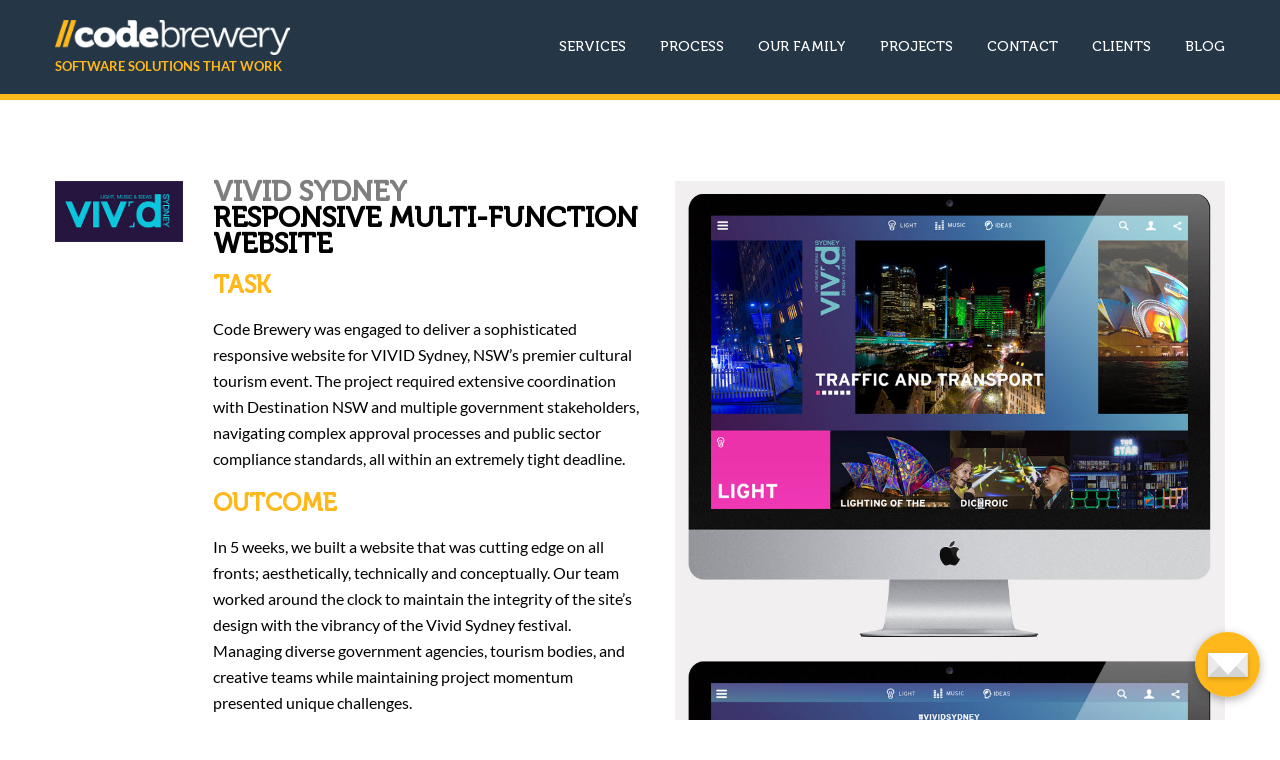

--- FILE ---
content_type: text/html; charset=UTF-8
request_url: https://codebrewery.com/projects/vivid-sydney/
body_size: 7577
content:
<!doctype html>
<html lang="en-US">

<head>
	<meta charset="UTF-8">
	<meta name="viewport" content="width=device-width, initial-scale=1">
	<link rel="profile" href="https://gmpg.org/xfn/11">
	<title>VIVID SYDNEY - Website | Code Brewery</title>

<!-- This site is optimized with the Yoast SEO plugin v11.5 - https://yoast.com/wordpress/plugins/seo/ -->
<meta name="description" content="Engaged with our partner Iris Sydney, the task was quite an enormous one; build an extremely intricate responsive website with a very tight deadline."/>
<link rel="canonical" href="https://codebrewery.com/projects/vivid-sydney/" />
<meta property="og:locale" content="en_US" />
<meta property="og:type" content="article" />
<meta property="og:title" content="VIVID SYDNEY - Website | Code Brewery" />
<meta property="og:description" content="Engaged with our partner Iris Sydney, the task was quite an enormous one; build an extremely intricate responsive website with a very tight deadline." />
<meta property="og:url" content="https://codebrewery.com/projects/vivid-sydney/" />
<meta property="og:site_name" content="Code Brewery" />
<meta name="twitter:card" content="summary" />
<meta name="twitter:description" content="Engaged with our partner Iris Sydney, the task was quite an enormous one; build an extremely intricate responsive website with a very tight deadline." />
<meta name="twitter:title" content="VIVID SYDNEY - Website | Code Brewery" />
<meta name="twitter:image" content="https://codebrewery.com/wp-content/uploads/2019/10/Codebrewery-logo-stacked-PMS.png" />
<script type='application/ld+json' class='yoast-schema-graph yoast-schema-graph--main'>{"@context":"https://schema.org","@graph":[{"@type":"Organization","@id":"https://codebrewery.com/#organization","name":"","url":"https://codebrewery.com/","sameAs":[]},{"@type":"WebSite","@id":"https://codebrewery.com/#website","url":"https://codebrewery.com/","name":"Code Brewery","publisher":{"@id":"https://codebrewery.com/#organization"},"potentialAction":{"@type":"SearchAction","target":"https://codebrewery.com/?s={search_term_string}","query-input":"required name=search_term_string"}},{"@type":"WebPage","@id":"https://codebrewery.com/projects/vivid-sydney/#webpage","url":"https://codebrewery.com/projects/vivid-sydney/","inLanguage":"en-US","name":"VIVID SYDNEY - Website | Code Brewery","isPartOf":{"@id":"https://codebrewery.com/#website"},"datePublished":"2016-04-18T10:09:06+00:00","dateModified":"2025-11-13T11:30:14+00:00","description":"Engaged with our partner Iris Sydney, the task was quite an enormous one; build an extremely intricate responsive website with a very tight deadline."}]}</script>
<!-- / Yoast SEO plugin. -->

<link rel='dns-prefetch' href='//fonts.googleapis.com' />
<link rel='dns-prefetch' href='//cdnjs.cloudflare.com' />
<link rel='dns-prefetch' href='//s.w.org' />
<link rel="alternate" type="application/rss+xml" title="Code Brewery &raquo; Feed" href="https://codebrewery.com/feed/" />
<link rel="alternate" type="application/rss+xml" title="Code Brewery &raquo; Comments Feed" href="https://codebrewery.com/comments/feed/" />
<link rel='stylesheet' id='wp-block-library-css'  href='https://codebrewery.com/wp-includes/css/dist/block-library/style.min.css' type='text/css' media='all' />
<link rel='stylesheet' id='gtsp-font-css'  href='https://fonts.googleapis.com/css2?family=Poppins%3Aital%2Cwght%400%2C100%3B0%2C200%3B0%2C300%3B0%2C400%3B0%2C500%3B0%2C600%3B0%2C700%3B1%2C100%3B1%2C200%3B1%2C300%3B1%2C400%3B1%2C500%3B1%2C600&#038;display=swap' type='text/css' media='all' />
<link rel='stylesheet' id='gtsp-fontawsome-css'  href='https://cdnjs.cloudflare.com/ajax/libs/font-awesome/6.1.1/css/all.min.css' type='text/css' media='all' />
<link rel='stylesheet' id='gtsp-stle-css'  href='https://codebrewery.com/wp-content/plugins/gtsp-google-review/assets/main.css' type='text/css' media='all' />
<link rel='stylesheet' id='cb-website-style-css'  href='https://codebrewery.com/wp-content/themes/cb-website/assets/styles/main.css?t=1768818701' type='text/css' media='all' />
<link rel='stylesheet' id='cb-website-style-custom-css'  href='https://codebrewery.com/wp-content/themes/cb-website/assets/styles/custom.css?t=1768818701' type='text/css' media='all' />
<link rel='https://api.w.org/' href='https://codebrewery.com/wp-json/' />
<link rel='shortlink' href='https://codebrewery.com/?p=140' />
<link rel="alternate" type="application/json+oembed" href="https://codebrewery.com/wp-json/oembed/1.0/embed?url=https%3A%2F%2Fcodebrewery.com%2Fprojects%2Fvivid-sydney%2F" />
<link rel="alternate" type="text/xml+oembed" href="https://codebrewery.com/wp-json/oembed/1.0/embed?url=https%3A%2F%2Fcodebrewery.com%2Fprojects%2Fvivid-sydney%2F&#038;format=xml" />
<link rel="icon" href="https://codebrewery.com/wp-content/uploads/2017/09/cropped-favicon-32x32.png" sizes="32x32" />
<link rel="icon" href="https://codebrewery.com/wp-content/uploads/2017/09/cropped-favicon-192x192.png" sizes="192x192" />
<link rel="apple-touch-icon-precomposed" href="https://codebrewery.com/wp-content/uploads/2017/09/cropped-favicon-180x180.png" />
<meta name="msapplication-TileImage" content="https://codebrewery.com/wp-content/uploads/2017/09/cropped-favicon-270x270.png" />
			<script async src="https://www.googletagmanager.com/gtag/js?id=G-DB2Q9HQQ3J"></script>
		<script>
			window.dataLayer = window.dataLayer || [];

			function gtag() {
				dataLayer.push(arguments);
			}
			gtag('js', new Date());
			gtag('config', 'G-DB2Q9HQQ3J');
		</script>
	</head>

<body class="projects-template-default single single-projects postid-140 no-sidebar">
			<div id="wrapper">
		<header id="header">
			<span class="overlay"></span>
			<div class="container">
				<div class="d-flex justify-content-between align-items-center">
					<div class="logo">
													<a href="https://codebrewery.com/#wrapper" class="down">
								<img src="https://codebrewery.com/wp-content/uploads/2017/09/code-brewery-logo-276.png" width="235" height="35" alt="Code Brewery" loading="eager" />
								<span>SOFTWARE SOLUTIONS THAT WORK</span>
							</a>
											</div>
					<a href="#" class="opener"><span></span></a>
											<nav id="nav">
							<ul><li id="menu-item-24" class="down menu-item menu-item-type-custom menu-item-object-custom menu-item-24"><a href="#services" class="down">SERVICES</a></li>
<li id="menu-item-25" class="down menu-item menu-item-type-custom menu-item-object-custom menu-item-25"><a href="#process" class="down">PROCESS</a></li>
<li id="menu-item-1022" class="down menu-item menu-item-type-custom menu-item-object-custom menu-item-1022"><a href="#our-team" class="down">OUR FAMILY</a></li>
<li id="menu-item-26" class="down menu-item menu-item-type-custom menu-item-object-custom menu-item-26"><a href="#projects" class="down">PROJECTS</a></li>
<li id="menu-item-27" class="down menu-item menu-item-type-custom menu-item-object-custom menu-item-27"><a href="#contact" class="down">CONTACT</a></li>
<li id="menu-item-23" class="down menu-item menu-item-type-custom menu-item-object-custom menu-item-23"><a href="#clients" class="down">CLIENTS</a></li>
<li id="menu-item-1270" class="menu-item menu-item-type-post_type menu-item-object-page menu-item-1270"><a href="https://codebrewery.com/blog/" class="down">BLOG</a></li>
</ul>						</nav>
									</div>
			</div>
		</header>
		<main id="main" role="main">
	<section class="projects" id="projects">
									<div class="container">
				<div class="two-cols">
											<div class="content">
															<div class="logo">
									<img src="https://codebrewery.com/wp-content/uploads/2016/04/vivid-logo.png" alt="image description">
								</div>
														<div class="text-holder">
																	<h1 class="project-title">VIVID SYDNEY<span>Responsive multi-function website</span></h1>
																<div class="project-description">
									<p><span class="title">Task</span></p>
<p>Code Brewery was engaged to deliver a sophisticated responsive website for VIVID Sydney, NSW&#8217;s premier cultural tourism event. The project required extensive coordination with Destination NSW and multiple government stakeholders, navigating complex approval processes and public sector compliance standards, all within an extremely tight deadline.</p>
<p><span class="title">Outcome</span></p>
<p>In 5 weeks, we built a website that was cutting edge on all fronts; aesthetically, technically and conceptually. Our team worked around the clock to maintain the integrity of the site&#8217;s design with the vibrancy of the Vivid Sydney festival. Managing diverse government agencies, tourism bodies, and creative teams while maintaining project momentum presented unique challenges.</p>
<p>The platform successfully handled significant public traffic during the festival, demonstrating our capability to deliver complex web applications within government frameworks. Additional elements include: user profile creation and management, user program planning and trip mapping, RSS event feeds, video, audio, ticket management, animation and much more!</p>
<p><span class="title">Technology</span></p>
<p>HTML5, PHP, JavaScript, AJAX, MySQL, RSS feed.</p>


									<p class="tags-list"><span class="title">Tags</span><span>Type: </span><a href="https://codebrewery.com/project/?project_cat=cmscrm">CMS/CRM</a><a href="https://codebrewery.com/project/?project_cat=social-media">Social Media</a><a href="https://codebrewery.com/project/?project_cat=websites">Websites</a><br style='margin-bottom: 15px; display: inline-block;'/><span>Industry: </span><a href="https://codebrewery.com/project/?industry=entertainment">Entertainment</a><a href="https://codebrewery.com/project/?industry=events">Events</a><a href="https://codebrewery.com/project/?industry=government">Government</a></p>								</div>
								<div class="mobile-hidden">
										<ul class="paging">
					<li class="paging-control"><a href="https://codebrewery.com/projects/the-shepherd-centre/" class="btn-prev"><i class="icon-btn-left"></i></a></li>
				<li><a href="https://codebrewery.com/projects" class="btn-grid"><i class="icon-grid-view"></i></a></li>
					<li class="paging-control"><a href="https://codebrewery.com/projects/myplates/" class="btn-next"><i class="icon-btn-right"></i></a></li>
			</ul>
								</div>
							</div>
						</div>
																<div class="image-area">
															<div>
									<img src="https://codebrewery.com/wp-content/uploads/2016/04/vivid-imac-2.jpg" alt="image description">
								</div>
															<div>
									<img src="https://codebrewery.com/wp-content/uploads/2016/04/vivid-imac-13.jpg" alt="image description">
								</div>
															<div>
									<img src="https://codebrewery.com/wp-content/uploads/2016/04/vivid-imac-1.png" alt="image description">
								</div>
															<div>
									<img src="https://codebrewery.com/wp-content/uploads/2016/04/vivid-imac-10.png" alt="image description">
								</div>
															<div>
									<img src="https://codebrewery.com/wp-content/uploads/2016/04/vivid-imac-11.png" alt="image description">
								</div>
															<div>
									<img src="https://codebrewery.com/wp-content/uploads/2016/04/vivid-imac-12.png" alt="image description">
								</div>
															<div>
									<img src="https://codebrewery.com/wp-content/uploads/2016/04/vivid-imac-14.png" alt="image description">
								</div>
															<div>
									<img src="https://codebrewery.com/wp-content/uploads/2016/04/vivid-imac-15.png" alt="image description">
								</div>
															<div>
									<img src="https://codebrewery.com/wp-content/uploads/2016/04/vivid-imac-16.png" alt="image description">
								</div>
															<div>
									<img src="https://codebrewery.com/wp-content/uploads/2016/04/vivid-imac-17.jpg" alt="image description">
								</div>
															<div>
									<img src="https://codebrewery.com/wp-content/uploads/2016/04/iMac.png" alt="image description">
								</div>
															<div>
									<img src="https://codebrewery.com/wp-content/uploads/2016/04/vivid-imac-3.png" alt="image description">
								</div>
															<div>
									<img src="https://codebrewery.com/wp-content/uploads/2016/04/vivid-imac-4.jpg" alt="image description">
								</div>
															<div>
									<img src="https://codebrewery.com/wp-content/uploads/2016/04/vivid-imac-5.jpg" alt="image description">
								</div>
															<div>
									<img src="https://codebrewery.com/wp-content/uploads/2016/04/vivid-imac-6.png" alt="image description">
								</div>
															<div>
									<img src="https://codebrewery.com/wp-content/uploads/2016/04/vivid-imac-7.png" alt="image description">
								</div>
															<div>
									<img src="https://codebrewery.com/wp-content/uploads/2016/04/vivid-imac-8.png" alt="image description">
								</div>
															<div>
									<img src="https://codebrewery.com/wp-content/uploads/2016/04/vivid-imac-9.png" alt="image description">
								</div>
															<div>
									<img src="https://codebrewery.com/wp-content/uploads/2016/04/vivid-iphone-1.jpg" alt="image description">
								</div>
															<div>
									<img src="https://codebrewery.com/wp-content/uploads/2016/04/vivid-iphone-4.jpg" alt="image description">
								</div>
															<div>
									<img src="https://codebrewery.com/wp-content/uploads/2016/04/vivid-iphone-5.jpg" alt="image description">
								</div>
															<div>
									<img src="https://codebrewery.com/wp-content/uploads/2016/04/vivid-iphone-3.png" alt="image description">
								</div>
															<div>
									<img src="https://codebrewery.com/wp-content/uploads/2016/04/vivid-iphone-2.jpg" alt="image description">
								</div>
													</div>
									</div>
				<div class="mobile-visible">
						<ul class="paging">
					<li class="paging-control"><a href="https://codebrewery.com/projects/the-shepherd-centre/" class="btn-prev"><i class="icon-btn-left"></i></a></li>
				<li><a href="https://codebrewery.com/projects" class="btn-grid"><i class="icon-grid-view"></i></a></li>
					<li class="paging-control"><a href="https://codebrewery.com/projects/myplates/" class="btn-next"><i class="icon-btn-right"></i></a></li>
			</ul>
				</div>
			</div>
			</section>

</main>
</div>

<footer id="footer">
	<div class="container clearfix">
		<div class="d-flex flex-column flex-row-sm justify-content-center align-items-center">
			<div class="d-flex flex-column flex-row-sm footer-content">
				<ul class="d-flex flex-column flex-row-sm justify-content-center justify-content-start-sm align-items-center nav">
											<li class="footer-company-name">&copy; 2026 ESG Media Pty Ltd t/a <strong>Code Brewery</strong><sup>&#174;</sup></li>
																<li><a href="https://codebrewery.com/terms-and-conditions/">Terms and Conditions </a></li>
																<li><a href="https://codebrewery.com/privacy-policy/">Privacy Policy </a></li>
									</ul>
									<ul class="d-flex align-items-center justify-content-center justify-content-start-sm social-networks">
																					<li class="facebook">
									<a href="https://www.facebook.com/codebreweryau" target="_blank"><i class="cb-icon-facebook" aria-hidden="true"></i></a>
								</li>
																												<li class="linkedin">
									<a href="https://www.linkedin.com/company/codebrewery" target="_blank"><i class="cb-icon-linkedin" aria-hidden="true"></i></a>
								</li>
																												<li class="twitter">
									<a href="https://www.instagram.com/codebrewery/" target="_blank"><i class="fa fa-instagram" aria-hidden="true"></i></a>
								</li>
																		</ul>
							</div>
		</div>
		<div class="knowledge-text d-flex flex-column flex-row-sm justify-content-center align-items-center">
			<p>Code Brewery acknowledges the traditional custodians of the beautiful country on which we live and work. We recognise their continuing connection to the land, waterways, sky and culture, and we pay our respects to their Elders past and present.</p>
		</div>
	</div>
	<div class="footer-logo--wrapper d-flex justify-content-center align-items-center bg-light">
		<div>
			<a href="https://upcity.com/excellence#year=2023&type=National&country=Australia" target="_blank">
				<img src="https://upcity-marketplace.s3.amazonaws.com/excellenceaward/507/full_color/da65d5f6b540fd6013b7f931ae99ab21.png" width="150" height="150" alt="2023 National Excellence Winner in Australia" />
			</a>
		</div>
		<div>
			<a href="http://upcity.com/au/software-development/sydney?spotlight=profiles%2Fcode-brewery%2Fsydney%22" target="_blank">
				<img src="https://upcity-marketplace.s3.amazonaws.com/badge/171/dark_color/b30b7fcd55e2df4d0962d2f3d23054ef.png" alt="TOP SOFTWARE DEVELOPER" width="150" height="150" />
			</a>
		</div>
		<div>
			<a>
				<img src="https://codebrewery.com/wp-content/uploads/2019/08/Registered_Partner_logo_transparent_background.png" height="150" />
			</a>
		</div>
	</div>
</footer>
	<script>
		var menuLinks = document.querySelectorAll('#nav .menu-item a');
		for (let mLink of menuLinks) {
			var $anchor = mLink.getAttribute('href');
			if (!String($anchor).includes('://')) {
				mLink.setAttribute('href', window.location.origin + $anchor);
			}
		}
	</script>
	<link rel="preconnect" href="https://fonts.googleapis.com">
	<link rel="preconnect" href="https://fonts.gstatic.com" crossorigin>
	<div id="cb-review-widget" style="display: none;">
		<div class="desktop-view">
			<p class="heading">Google Rating</p>
			<div>
				<span class="rating-score">4.9</span>
				<div class="review--detail">
					<p class="star--wrapper"><i class="fa-solid fa-star"></i><i class="fa-solid fa-star"></i><i class="fa-solid fa-star"></i><i class="fa-solid fa-star"></i><i class="fa-solid fa-star-half-stroke"></i><span class="total-reviews">69 reviews</span></p>				</div>
			</div>
		</div>
		<div class="mobile-view">
			<span class="rating-score">
				<img src="/wp-content/plugins/gtsp-google-review/assets/icon-google.svg" width="16" height="16" />
				4.9			</span>
			<p class="star--wrapper">
									<i class="fa-solid fa-star"></i>
									<i class="fa-solid fa-star"></i>
									<i class="fa-solid fa-star"></i>
									<i class="fa-solid fa-star"></i>
									<i class="fa-solid fa-star"></i>
							</p>
			<span class="total-reviews">
				<img src="/wp-content/plugins/gtsp-google-review/assets/icon-review.svg" width="13.5" height="13.5" />
				69			</span>
		</div>
	</div>

	<div id="cb-review-popup">
		<div class="popup-header">
			<div class="logo--wrapper">
				<h2>Code Brewery</h2>
				<span class="rating-score">4.9</span>
				<span class="star--wrapper"><i class="fa-solid fa-star"></i><i class="fa-solid fa-star"></i><i class="fa-solid fa-star"></i><i class="fa-solid fa-star"></i><i class="fa-solid fa-star-half-stroke"></i></span>				<span class="total-reviews">69 reviews</span>
				<a id="btn-close-cb-review-widget" class="btn-close"></a>
			</div>
		</div>
		<div class="popup-content">
							<div class="review-item">
					<div class="review-header">
						<img src="https://lh3.googleusercontent.com/a/ACg8ocLRvGKl3m95fcaxJ672dd4zqTEVvr2nD4mq_jdIJHSLe3hFsQ=s128-c0x00000000-cc-rp-mo" width="48" height="48" />
						<p>
							<span>Merilyn House</span>
							<span class="star--wrapper"><i class="fa-solid fa-star"></i><i class="fa-solid fa-star"></i><i class="fa-solid fa-star"></i><i class="fa-solid fa-star"></i><i class="fa-solid fa-star"></i></span>							<span class="review-time">18 Nov 25</span>
						</p>
					</div>
					<div class="clearfix"></div>
					<p>Code Brewery was recommended when we needed a new website. They were very helpful and obliging. We now have a new website with detailed instructions for how to add information to it when we need.</p>
					<a href="https://search.google.com/local/reviews?placeid=ChIJP-s1PPKuEmsR7sioyIMhJms" target="_blank">Read review</a>
				</div>
							<div class="review-item">
					<div class="review-header">
						<img src="https://lh3.googleusercontent.com/a/ACg8ocKQ9rxxTHNH2tuQvD6H34YGFW-9DtTfGi2YChicvp6MzkQmFg=s128-c0x00000000-cc-rp-mo" width="48" height="48" />
						<p>
							<span>Tony Pattinson</span>
							<span class="star--wrapper"><i class="fa-solid fa-star"></i><i class="fa-solid fa-star"></i><i class="fa-solid fa-star"></i><i class="fa-solid fa-star"></i><i class="fa-solid fa-star"></i></span>							<span class="review-time">04 Jul 25</span>
						</p>
					</div>
					<div class="clearfix"></div>
					<p>We have had a fantastic experience with our Easy Brew website! It's beautifully designed, incredibly easy to use, and we consistently receive positive feedback from our customers. The site makes it simple for people to browse and engage with us. Highly recommend Anthony and his team!</p>
					<a href="https://search.google.com/local/reviews?placeid=ChIJP-s1PPKuEmsR7sioyIMhJms" target="_blank">Read review</a>
				</div>
							<div class="review-item">
					<div class="review-header">
						<img src="https://lh3.googleusercontent.com/a/ACg8ocKvfBzRW0GAASQ6HLjcgQJ9fw7yfISUls4KPA05jaHXkIa2sg=s128-c0x00000000-cc-rp-mo" width="48" height="48" />
						<p>
							<span>Jon Sawyer</span>
							<span class="star--wrapper"><i class="fa-solid fa-star"></i><i class="fa-solid fa-star"></i><i class="fa-solid fa-star"></i><i class="fa-solid fa-star"></i><i class="fa-solid fa-star"></i></span>							<span class="review-time">15 Jun 25</span>
						</p>
					</div>
					<div class="clearfix"></div>
					<p>Anthony at Code Brewery was excellent to work with: he took the time to understand our brief, delivered on time, and the site exceeded our expectations by some considerable margin. Recommended.</p>
					<a href="https://search.google.com/local/reviews?placeid=ChIJP-s1PPKuEmsR7sioyIMhJms" target="_blank">Read review</a>
				</div>
							<div class="review-item">
					<div class="review-header">
						<img src="https://lh3.googleusercontent.com/a-/ALV-UjVBzFg234KePtHVuJ-Nc2CRPH0lyRqszJBsIs_K8qMHClDewmZyFg=s128-c0x00000000-cc-rp-mo-ba2" width="48" height="48" />
						<p>
							<span>Sam McEwin</span>
							<span class="star--wrapper"><i class="fa-solid fa-star"></i><i class="fa-solid fa-star"></i><i class="fa-solid fa-star"></i><i class="fa-solid fa-star"></i><i class="fa-solid fa-star"></i></span>							<span class="review-time">01 Nov 24</span>
						</p>
					</div>
					<div class="clearfix"></div>
					<p>After a less than positive experience using an offshore development team, getting to work with the team and Code Brewery is a godsend.

The team are incredibly skilled and knowledgable, their work is exceptional. But what really stands out is there communication and responsiveness.

Not every brief we provide them is perfect. But you can always rely on Code Brewery to come back promptly with clear guidance, sound recommendations and full transparency on costs.

That puts them in rare air in the web development space in my experience.</p>
					<a href="https://search.google.com/local/reviews?placeid=ChIJP-s1PPKuEmsR7sioyIMhJms" target="_blank">Read review</a>
				</div>
							<div class="review-item">
					<div class="review-header">
						<img src="https://lh3.googleusercontent.com/a-/ALV-UjX1n30Lusnn2jEU1szVwfnqqG57OP4MRbHB-20FkK4dxWNlqyA=s128-c0x00000000-cc-rp-mo" width="48" height="48" />
						<p>
							<span>dimitrie nakic</span>
							<span class="star--wrapper"><i class="fa-solid fa-star"></i><i class="fa-solid fa-star"></i><i class="fa-solid fa-star"></i><i class="fa-solid fa-star"></i><i class="fa-solid fa-star"></i></span>							<span class="review-time">24 Apr 24</span>
						</p>
					</div>
					<div class="clearfix"></div>
					<p>I had the pleasure of working with Code Brewery on a few recent projects, and I was impressed by their professionalism and commitment to the jobs at hand. They are exceptionally quick and responsive and addressing all the project needs. As a digital producer, they've saved me a lot of pain with some jobs I'm under-resourced for and couldn't be more happy with the results.  I highly recommend Anthony and his team for anyone looking for reliable and effective development services.</p>
					<a href="https://search.google.com/local/reviews?placeid=ChIJP-s1PPKuEmsR7sioyIMhJms" target="_blank">Read review</a>
				</div>
					</div>
		<div class="popup-footer">
			<div class="powered-by">
				<a href="https://search.google.com/local/reviews?placeid=ChIJP-s1PPKuEmsR7sioyIMhJms" target="_blank">See All Reviews</a>
			</div>
		</div>
	</div>
	<script type="text/javascript">
		window.onload = function() {
			setTimeout(function() {
				document.getElementById('cb-review-widget').style.display = "block"
			}, 0);
			document.getElementById('cb-review-widget').addEventListener('click', function() {
				document.getElementById('cb-review-widget').style.display = "none";
				document.getElementById('cb-review-popup').style.display = "block";
			});

			document.getElementById('btn-close-cb-review-widget').addEventListener('click', function() {
				document.getElementById('cb-review-widget').style.display = "block";
				document.getElementById('cb-review-popup').style.display = "none";
			});
		}
	</script>
<script type='text/javascript'>
/* <![CDATA[ */
var site_localize = {"ajaxurl":"https:\/\/codebrewery.com\/wp-admin\/admin-ajax.php","security":"33a8a7c7da"};
/* ]]> */
</script>
<script type='text/javascript' src='https://codebrewery.com/wp-content/themes/cb-website/assets/scripts/main.js'></script>
<script type="text/html" id="map-info-html" defer>
	<div class='address-info-window'>
		<h2>ESG Media Pty Ltd t/a <strong>Code Brewery</strong></h2> <br />
		<a href='tel:'></a> <br />
		<a href='mailto:'></a>
	</div>
</script>
<script type="text/javascript" src="https://maps.googleapis.com/maps/api/js?key=AIzaSyCZkOWF31wezZC3zNV48Phl_xIU0wIEGUw&callback=initMap" defer></script>
<script type="text/javascript" defer>
	adroll_adv_id = "V53EO6YSIJGVZECZK7UG4H";
	adroll_pix_id = "5UNVDHB2BBEMBAH7ZRFQEI";
	/* OPTIONAL: provide email to improve user identification */
	/* adroll_email = "username@example.com"; */
	(function() {
		var _onload = function() {
			if (document.readyState && !/loaded|complete/.test(document.readyState)) {
				setTimeout(_onload, 10);
				return
			}
			if (!window._adroll_loaded) {
				_adroll_loaded = true;
				setTimeout(_onload, 50);
				return
			}
			var scr = document.createElement("script");
			var host = (("https:" == document.location.protocol) ? "https://s.adroll.com" : "http://a.adroll.com");
			scr.setAttribute('async', 'true');
			scr.type = "text/javascript";
			scr.src = host + "/j/roundtrip.js";
			((document.getElementsByTagName('head') || [null])[0] ||
				document.getElementsByTagName('script')[0].parentNode).appendChild(scr);
		};
		if (window.addEventListener) {
			window.addEventListener('load', _onload, false);
		} else {
			window.attachEvent('onload', _onload)
		}
	}());
</script>

<script type="text/javascript" defer>
	(function(d, src, c) {
		var t = d.scripts[d.scripts.length - 1],
			s = d.createElement('script');
		s.id = 'la_x2s6df8d';
		s.async = true;
		s.src = src;
		s.onload = s.onreadystatechange = function() {
			var rs = this.readyState;
			if (rs && (rs != 'complete') && (rs != 'loaded')) {
				return;
			}
			c(this);
		};
		t.parentElement.insertBefore(s, t.nextSibling);
	})(document,
		'https://codebrewery.ladesk.com/scripts/track.js',
		function(e) {
			LiveAgent.createButton('057qsbyo', e);
		});
</script>

<script type="text/javascript">
	(function() {
		console.log("loaded contact form");
		$("#contact-form").on("submit", function(e) {
			e.preventDefault();
			var t = $(this),
				n = t.serialize();
			$("#contact .loading").css("display", "block"),
				$.ajax({
					url: t.attr("action"),
					type: "POST",
					data: n,
					cache: !1,
					dataType: "json",
					success: function(e, n, i) {
						$("#contact .loading").css("display", "none");

						$("#customer_name").html(e.data.customer_name);
						$("#customer_email").html(e.data.customer_email);
						$("#phone").html(e.data.phone);
						$("#textarea").html(e.data.textarea);
						$("#g-recaptcha-error").html(
							e.data.message == undefined ? "" : `${e.data.message}`.replace(/\\\//g, "/")
						);
						$("#contact_success").html(
							e.data.contact_success == undefined ? "" : `<span class="cb-icon-checked"></span>  ${e.data.contact_success}`.replace(/\\\//g, "/")
						);

						if (e.success == true) {
							t[0].reset();
						}
						grecaptcha.reset();
					},
					error: function(e, n, i) {
						$("#contact .loading").css("display", "none"),
							t.find('button[type="submit"]').attr("disabled", "disabled");
					},
				});
		});
	})(jQuery);
</script>
</body>

</html>


--- FILE ---
content_type: text/css
request_url: https://codebrewery.com/wp-content/themes/cb-website/assets/styles/main.css?t=1768818701
body_size: 28112
content:
@charset "UTF-8";

/*! bulma.io v0.7.5 | MIT License | github.com/jgthms/bulma */
/* @import url("https://fonts.googleapis.com/css?family=Lato:400,700&display=swap"); */
@keyframes spinAround {
  0% {
    transform: rotate(0deg);
  }

  to {
    transform: rotate(359deg);
  }
}

.breadcrumb,
.file {
  -webkit-touch-callout: none;
  -webkit-user-select: none;
  -moz-user-select: none;
  -ms-user-select: none;
  user-select: none;
}

.select:not(.is-multiple):not(.is-loading):after {
  border: 3px solid transparent;
  border-radius: 2px;
  border-right: 0;
  border-top: 0;
  content: " ";
  display: block;
  height: 0.625em;
  margin-top: -0.4375em;
  pointer-events: none;
  position: absolute;
  top: 50%;
  transform: rotate(-45deg);
  transform-origin: center;
  width: 0.625em;
}

.breadcrumb:not(:last-child),
.content:not(:last-child),
.level:not(:last-child) {
  margin-bottom: 1.5rem;
}

.control.is-loading:after,
.select.is-loading:after {
  animation: spinAround 0.5s infinite linear;
  border: 2px solid #dbdbdb;
  border-radius: 290486px;
  border-right-color: transparent;
  border-top-color: transparent;
  content: "";
  display: block;
  height: 1em;
  position: relative;
  width: 1em;
}

.image.is-1by1 .has-ratio,
.image.is-1by1 img,
.image.is-1by2 .has-ratio,
.image.is-1by2 img,
.image.is-1by3 .has-ratio,
.image.is-1by3 img,
.image.is-2by1 .has-ratio,
.image.is-2by1 img,
.image.is-2by3 .has-ratio,
.image.is-2by3 img,
.image.is-3by1 .has-ratio,
.image.is-3by1 img,
.image.is-3by2 .has-ratio,
.image.is-3by2 img,
.image.is-3by4 .has-ratio,
.image.is-3by4 img,
.image.is-3by5 .has-ratio,
.image.is-3by5 img,
.image.is-4by3 .has-ratio,
.image.is-4by3 img,
.image.is-4by5 .has-ratio,
.image.is-4by5 img,
.image.is-5by3 .has-ratio,
.image.is-5by3 img,
.image.is-5by4 .has-ratio,
.image.is-5by4 img,
.image.is-9by16 .has-ratio,
.image.is-9by16 img,
.image.is-16by9 .has-ratio,
.image.is-16by9 img,
.image.is-square .has-ratio,
.image.is-square img {
  bottom: 0;
  left: 0;
  position: absolute;
  right: 0;
  top: 0;
}

.file-cta,
.file-name,
.select select {
  -moz-appearance: none;
  -webkit-appearance: none;
  -ms-flex-align: center;
  align-items: center;
  border: 1px solid transparent;
  border-radius: 4px;
  box-shadow: none;
  display: -ms-inline-flexbox;
  display: inline-flex;
  font-size: 1rem;
  height: 2.25em;
  -ms-flex-pack: start;
  justify-content: flex-start;
  line-height: 1.5;
  padding: calc(0.375em - 1px) calc(0.625em - 1px);
  position: relative;
  vertical-align: top;
}

.file-cta:active,
.file-cta:focus,
.file-name:active,
.file-name:focus,
.is-active.file-cta,
.is-active.file-name,
.is-focused.file-cta,
.is-focused.file-name,
.select select.is-active,
.select select.is-focused,
.select select:active,
.select select:focus {
  outline: none;
}

.file-cta[disabled],
.file-name[disabled],
.select fieldset[disabled] select,
.select select[disabled],
fieldset[disabled] .file-cta,
fieldset[disabled] .file-name,
fieldset[disabled] .select select {
  cursor: not-allowed;
}

.content li+li {
  margin-top: 0.25em;
}

.content blockquote:not(:last-child),
.content dl:not(:last-child),
.content ol:not(:last-child),
.content p:not(:last-child),
.content pre:not(:last-child),
.content table:not(:last-child),
.content ul:not(:last-child) {
  margin-bottom: 1em;
}

.content h1,
.content h2,
.content h3,
.content h4,
.content h5,
.content h6 {
  color: #363636;
  font-weight: 600;
  line-height: 1.125;
}

.content h1 {
  font-size: 2em;
  margin-bottom: 0.5em;
}

.content h1:not(:first-child) {
  margin-top: 1em;
}

.content h2 {
  font-size: 1.75em;
  margin-bottom: 0.5714em;
}

.content h2:not(:first-child) {
  margin-top: 1.1428em;
}

.content h3 {
  font-size: 1.5em;
  margin-bottom: 0.6666em;
}

.content h3:not(:first-child) {
  margin-top: 1.3333em;
}

.content h4 {
  font-size: 1.25em;
  margin-bottom: 0.8em;
}

.content h5 {
  font-size: 1.125em;
  margin-bottom: 0.8888em;
}

.content h6 {
  font-size: 1em;
  margin-bottom: 1em;
}

.content blockquote {
  background-color: #f5f5f5;
  border-left: 5px solid #dbdbdb;
  padding: 1.25em 1.5em;
}

.content ol {
  list-style-position: outside;
  margin-left: 2em;
  margin-top: 1em;
}

.content ol:not([type]) {
  list-style-type: decimal;
}

.content ol:not([type]).is-lower-alpha {
  list-style-type: lower-alpha;
}

.content ol:not([type]).is-lower-roman {
  list-style-type: lower-roman;
}

.content ol:not([type]).is-upper-alpha {
  list-style-type: upper-alpha;
}

.content ol:not([type]).is-upper-roman {
  list-style-type: upper-roman;
}

.content ul {
  list-style: disc outside;
  margin-left: 2em;
  margin-top: 1em;
}

.content ul ul {
  list-style-type: circle;
  margin-top: 0.5em;
}

.content ul ul ul {
  list-style-type: square;
}

.content dd {
  margin-left: 2em;
}

.content figure {
  margin-left: 2em;
  margin-right: 2em;
  text-align: center;
}

.content figure:not(:first-child) {
  margin-top: 2em;
}

.content figure:not(:last-child) {
  margin-bottom: 2em;
}

.content figure img {
  display: inline-block;
}

.content figure figcaption {
  font-style: italic;
}

.content pre {
  -webkit-overflow-scrolling: touch;
  overflow-x: auto;
  padding: 1.25em 1.5em;
  white-space: pre;
  word-wrap: normal;
}

.content sub,
.content sup {
  font-size: 75%;
}

.content table {
  width: 100%;
}

.content table td,
.content table th {
  border: 1px solid #dbdbdb;
  border-width: 0 0 1px;
  padding: 0.5em 0.75em;
  vertical-align: top;
}

.content table th {
  color: #363636;
}

.content table th:not([align]) {
  text-align: left;
}

.content table thead td,
.content table thead th {
  border-width: 0 0 2px;
  color: #363636;
}

.content table tfoot td,
.content table tfoot th {
  border-width: 2px 0 0;
  color: #363636;
}

.content table tbody tr:last-child td,
.content table tbody tr:last-child th {
  border-bottom-width: 0;
}

.content .tabs li+li {
  margin-top: 0;
}

.content.is-small {
  font-size: 0.75rem;
}

.content.is-medium {
  font-size: 1.25rem;
}

.content.is-large {
  font-size: 1.5rem;
}

.icon {
  -ms-flex-align: center;
  align-items: center;
  display: -ms-inline-flexbox;
  display: inline-flex;
  -ms-flex-pack: center;
  justify-content: center;
  height: 1.5rem;
  width: 1.5rem;
}

.icon.is-small {
  height: 1rem;
  width: 1rem;
}

.icon.is-medium {
  height: 2rem;
  width: 2rem;
}

.icon.is-large {
  height: 3rem;
  width: 3rem;
}

.image {
  display: block;
  position: relative;
}

.image img {
  display: block;
  height: auto;
  width: 100%;
}

.image img.is-rounded {
  border-radius: 290486px;
}

.image.is-1by1 .has-ratio,
.image.is-1by1 img,
.image.is-1by2 .has-ratio,
.image.is-1by2 img,
.image.is-1by3 .has-ratio,
.image.is-1by3 img,
.image.is-2by1 .has-ratio,
.image.is-2by1 img,
.image.is-2by3 .has-ratio,
.image.is-2by3 img,
.image.is-3by1 .has-ratio,
.image.is-3by1 img,
.image.is-3by2 .has-ratio,
.image.is-3by2 img,
.image.is-3by4 .has-ratio,
.image.is-3by4 img,
.image.is-3by5 .has-ratio,
.image.is-3by5 img,
.image.is-4by3 .has-ratio,
.image.is-4by3 img,
.image.is-4by5 .has-ratio,
.image.is-4by5 img,
.image.is-5by3 .has-ratio,
.image.is-5by3 img,
.image.is-5by4 .has-ratio,
.image.is-5by4 img,
.image.is-9by16 .has-ratio,
.image.is-9by16 img,
.image.is-16by9 .has-ratio,
.image.is-16by9 img,
.image.is-square .has-ratio,
.image.is-square img {
  height: 100%;
  width: 100%;
}

.image.is-1by1,
.image.is-square {
  padding-top: 100%;
}

.image.is-5by4 {
  padding-top: 80%;
}

.image.is-4by3 {
  padding-top: 75%;
}

.image.is-3by2 {
  padding-top: 66.6666%;
}

.image.is-5by3 {
  padding-top: 60%;
}

.image.is-16by9 {
  padding-top: 56.25%;
}

.image.is-2by1 {
  padding-top: 50%;
}

.image.is-3by1 {
  padding-top: 33.3333%;
}

.image.is-4by5 {
  padding-top: 125%;
}

.image.is-3by4 {
  padding-top: 133.3333%;
}

.image.is-2by3 {
  padding-top: 150%;
}

.image.is-3by5 {
  padding-top: 166.6666%;
}

.image.is-9by16 {
  padding-top: 177.7777%;
}

.image.is-1by2 {
  padding-top: 200%;
}

.image.is-1by3 {
  padding-top: 300%;
}

.image.is-16x16 {
  height: 16px;
  width: 16px;
}

.image.is-24x24 {
  height: 24px;
  width: 24px;
}

.image.is-32x32 {
  height: 32px;
  width: 32px;
}

.image.is-48x48 {
  height: 48px;
  width: 48px;
}

.image.is-64x64 {
  height: 64px;
  width: 64px;
}

.image.is-96x96 {
  height: 96px;
  width: 96px;
}

.image.is-128x128 {
  height: 128px;
  width: 128px;
}

.tags {
  -ms-flex-align: center;
  align-items: center;
  display: -ms-flexbox;
  display: flex;
  -ms-flex-wrap: wrap;
  flex-wrap: wrap;
  -ms-flex-pack: start;
  justify-content: flex-start;
}

.tags .tag {
  margin-bottom: 0.5rem;
}

.tags .tag:not(:last-child) {
  margin-right: 0.5rem;
}

.tags:last-child {
  margin-bottom: -0.5rem;
}

.tags:not(:last-child) {
  margin-bottom: 1rem;
}

.tags.are-medium .tag:not(.is-normal):not(.is-large) {
  font-size: 1rem;
}

.tags.are-large .tag:not(.is-normal):not(.is-medium) {
  font-size: 1.25rem;
}

.tags.is-centered {
  -ms-flex-pack: center;
  justify-content: center;
}

.tags.is-centered .tag {
  margin-right: 0.25rem;
  margin-left: 0.25rem;
}

.tags.is-right {
  -ms-flex-pack: end;
  justify-content: flex-end;
}

.tags.is-right .tag:not(:first-child) {
  margin-left: 0.5rem;
}

.tags.has-addons .tag,
.tags.is-right .tag:not(:last-child) {
  margin-right: 0;
}

.tags.has-addons .tag:not(:first-child) {
  margin-left: 0;
  border-bottom-left-radius: 0;
  border-top-left-radius: 0;
}

.tags.has-addons .tag:not(:last-child) {
  border-bottom-right-radius: 0;
  border-top-right-radius: 0;
}

.tag:not(body) {
  -ms-flex-align: center;
  align-items: center;
  background-color: #f5f5f5;
  border-radius: 4px;
  color: #4a4a4a;
  display: -ms-inline-flexbox;
  display: inline-flex;
  font-size: 0.75rem;
  height: 2em;
  -ms-flex-pack: center;
  justify-content: center;
  line-height: 1.5;
  padding-left: 0.75em;
  padding-right: 0.75em;
  white-space: nowrap;
}

.tag:not(body) .delete {
  margin-left: 0.25rem;
  margin-right: -0.375rem;
}

.tag:not(body).is-white {
  background-color: #fff;
  color: #0a0a0a;
}

.tag:not(body).is-black {
  background-color: #0a0a0a;
  color: #fff;
}

.tag:not(body).is-light {
  background-color: #f5f5f5;
  color: #363636;
}

.tag:not(body).is-dark {
  background-color: #363636;
  color: #f5f5f5;
}

.tag:not(body).is-primary {
  background-color: #00d1b2;
  color: #fff;
}

.tag:not(body).is-link {
  background-color: #3273dc;
  color: #fff;
}

.tag:not(body).is-info {
  background-color: #209cee;
  color: #fff;
}

.tag:not(body).is-success {
  background-color: #23d160;
  color: #fff;
}

.tag:not(body).is-warning {
  background-color: #ffdd57;
  color: rgba(0, 0, 0, 0.7);
}

.tag:not(body).is-danger {
  background-color: #ff3860;
  color: #fff;
}

.tag:not(body).is-normal {
  font-size: 0.75rem;
}

.tag:not(body).is-medium {
  font-size: 1rem;
}

.tag:not(body).is-large {
  font-size: 1.25rem;
}

.tag:not(body) .icon:first-child:not(:last-child) {
  margin-left: -0.375em;
  margin-right: 0.1875em;
}

.tag:not(body) .icon:last-child:not(:first-child) {
  margin-left: 0.1875em;
  margin-right: -0.375em;
}

.tag:not(body) .icon:first-child:last-child {
  margin-left: -0.375em;
  margin-right: -0.375em;
}

.tag:not(body).is-delete {
  margin-left: 1px;
  padding: 0;
  position: relative;
  width: 2em;
}

.tag:not(body).is-delete:after,
.tag:not(body).is-delete:before {
  background-color: currentColor;
  content: "";
  display: block;
  left: 50%;
  position: absolute;
  top: 50%;
  transform: translateX(-50%) translateY(-50%) rotate(45deg);
  transform-origin: center center;
}

.tag:not(body).is-delete:before {
  height: 1px;
  width: 50%;
}

.tag:not(body).is-delete:after {
  height: 50%;
  width: 1px;
}

.tag:not(body).is-delete:focus,
.tag:not(body).is-delete:hover {
  background-color: #e8e8e8;
}

.tag:not(body).is-delete:active {
  background-color: #dbdbdb;
}

.tag:not(body).is-rounded {
  border-radius: 290486px;
}

a.tag:hover {
  text-decoration: underline;
}

.select select {
  background-color: #fff;
  border-color: #dbdbdb;
  border-radius: 4px;
  color: #363636;
}

.select select::-moz-placeholder {
  color: rgba(54, 54, 54, 0.3);
}

.select select::-webkit-input-placeholder {
  color: rgba(54, 54, 54, 0.3);
}

.select select:-moz-placeholder {
  color: rgba(54, 54, 54, 0.3);
}

.select select:-ms-input-placeholder {
  color: rgba(54, 54, 54, 0.3);
}

.select select.is-hovered,
.select select:hover {
  border-color: #b5b5b5;
}

.select select.is-active,
.select select.is-focused,
.select select:active,
.select select:focus {
  border-color: #3273dc;
  box-shadow: 0 0 0 0.125em rgba(50, 115, 220, 0.25);
}

.select fieldset[disabled] select,
.select select[disabled],
fieldset[disabled] .select select {
  background-color: #f5f5f5;
  border-color: #f5f5f5;
  box-shadow: none;
  color: #7a7a7a;
}

.select fieldset[disabled] select::-moz-placeholder,
.select select[disabled]::-moz-placeholder,
fieldset[disabled] .select select::-moz-placeholder {
  color: hsla(0, 0%, 48%, 0.3);
}

.select fieldset[disabled] select::-webkit-input-placeholder,
.select select[disabled]::-webkit-input-placeholder,
fieldset[disabled] .select select::-webkit-input-placeholder {
  color: hsla(0, 0%, 48%, 0.3);
}

.select fieldset[disabled] select:-moz-placeholder,
.select select[disabled]:-moz-placeholder,
fieldset[disabled] .select select:-moz-placeholder {
  color: hsla(0, 0%, 48%, 0.3);
}

.select fieldset[disabled] select:-ms-input-placeholder,
.select select[disabled]:-ms-input-placeholder,
fieldset[disabled] .select select:-ms-input-placeholder {
  color: hsla(0, 0%, 48%, 0.3);
}

.select {
  display: inline-block;
  max-width: 100%;
  position: relative;
  vertical-align: top;
}

.select:not(.is-multiple) {
  height: 2.25em;
}

.select:not(.is-multiple):not(.is-loading):after {
  border-color: #3273dc;
  right: 1.125em;
  z-index: 4;
}

.select.is-rounded select {
  border-radius: 290486px;
  padding-left: 1em;
}

.select select {
  cursor: pointer;
  display: block;
  font-size: 1em;
  max-width: 100%;
  outline: none;
}

.select select::-ms-expand {
  display: none;
}

.select select[disabled]:hover,
fieldset[disabled] .select select:hover {
  border-color: #f5f5f5;
}

.select select:not([multiple]) {
  padding-right: 2.5em;
}

.select select[multiple] {
  height: auto;
  padding: 0;
}

.select select[multiple] option {
  padding: 0.5em 1em;
}

.select:not(.is-multiple):not(.is-loading):hover:after {
  border-color: #363636;
}

.select.is-white:not(:hover):after,
.select.is-white select {
  border-color: #fff;
}

.select.is-white select.is-hovered,
.select.is-white select:hover {
  border-color: #f2f2f2;
}

.select.is-white select.is-active,
.select.is-white select.is-focused,
.select.is-white select:active,
.select.is-white select:focus {
  box-shadow: 0 0 0 0.125em hsla(0, 0%, 100%, 0.25);
}

.select.is-black:not(:hover):after,
.select.is-black select {
  border-color: #0a0a0a;
}

.select.is-black select.is-hovered,
.select.is-black select:hover {
  border-color: #000;
}

.select.is-black select.is-active,
.select.is-black select.is-focused,
.select.is-black select:active,
.select.is-black select:focus {
  box-shadow: 0 0 0 0.125em hsla(0, 0%, 4%, 0.25);
}

.select.is-light:not(:hover):after,
.select.is-light select {
  border-color: #f5f5f5;
}

.select.is-light select.is-hovered,
.select.is-light select:hover {
  border-color: #e8e8e8;
}

.select.is-light select.is-active,
.select.is-light select.is-focused,
.select.is-light select:active,
.select.is-light select:focus {
  box-shadow: 0 0 0 0.125em hsla(0, 0%, 96%, 0.25);
}

.select.is-dark:not(:hover):after,
.select.is-dark select {
  border-color: #363636;
}

.select.is-dark select.is-hovered,
.select.is-dark select:hover {
  border-color: #292929;
}

.select.is-dark select.is-active,
.select.is-dark select.is-focused,
.select.is-dark select:active,
.select.is-dark select:focus {
  box-shadow: 0 0 0 0.125em rgba(54, 54, 54, 0.25);
}

.select.is-primary:not(:hover):after,
.select.is-primary select {
  border-color: #00d1b2;
}

.select.is-primary select.is-hovered,
.select.is-primary select:hover {
  border-color: #00b89c;
}

.select.is-primary select.is-active,
.select.is-primary select.is-focused,
.select.is-primary select:active,
.select.is-primary select:focus {
  box-shadow: 0 0 0 0.125em rgba(0, 209, 178, 0.25);
}

.select.is-link:not(:hover):after,
.select.is-link select {
  border-color: #3273dc;
}

.select.is-link select.is-hovered,
.select.is-link select:hover {
  border-color: #2366d1;
}

.select.is-link select.is-active,
.select.is-link select.is-focused,
.select.is-link select:active,
.select.is-link select:focus {
  box-shadow: 0 0 0 0.125em rgba(50, 115, 220, 0.25);
}

.select.is-info:not(:hover):after,
.select.is-info select {
  border-color: #209cee;
}

.select.is-info select.is-hovered,
.select.is-info select:hover {
  border-color: #118fe4;
}

.select.is-info select.is-active,
.select.is-info select.is-focused,
.select.is-info select:active,
.select.is-info select:focus {
  box-shadow: 0 0 0 0.125em rgba(32, 156, 238, 0.25);
}

.select.is-success:not(:hover):after,
.select.is-success select {
  border-color: #23d160;
}

.select.is-success select.is-hovered,
.select.is-success select:hover {
  border-color: #20bc56;
}

.select.is-success select.is-active,
.select.is-success select.is-focused,
.select.is-success select:active,
.select.is-success select:focus {
  box-shadow: 0 0 0 0.125em rgba(35, 209, 96, 0.25);
}

.select.is-warning:not(:hover):after,
.select.is-warning select {
  border-color: #ffdd57;
}

.select.is-warning select.is-hovered,
.select.is-warning select:hover {
  border-color: #ffd83d;
}

.select.is-warning select.is-active,
.select.is-warning select.is-focused,
.select.is-warning select:active,
.select.is-warning select:focus {
  box-shadow: 0 0 0 0.125em rgba(255, 221, 87, 0.25);
}

.select.is-danger:not(:hover):after,
.select.is-danger select {
  border-color: #ff3860;
}

.select.is-danger select.is-hovered,
.select.is-danger select:hover {
  border-color: #ff1f4b;
}

.select.is-danger select.is-active,
.select.is-danger select.is-focused,
.select.is-danger select:active,
.select.is-danger select:focus {
  box-shadow: 0 0 0 0.125em rgba(255, 56, 96, 0.25);
}

.select.is-small {
  border-radius: 2px;
  font-size: 0.75rem;
}

.select.is-medium {
  font-size: 1.25rem;
}

.select.is-large {
  font-size: 1.5rem;
}

.select.is-disabled:after {
  border-color: #7a7a7a;
}

.select.is-fullwidth,
.select.is-fullwidth select {
  width: 100%;
}

.select.is-loading:after {
  margin-top: 0;
  position: absolute;
  right: 0.625em;
  top: 0.625em;
  transform: none;
}

.select.is-loading.is-small:after {
  font-size: 0.75rem;
}

.select.is-loading.is-medium:after {
  font-size: 1.25rem;
}

.select.is-loading.is-large:after {
  font-size: 1.5rem;
}

.file {
  -ms-flex-align: stretch;
  align-items: stretch;
  display: -ms-flexbox;
  display: flex;
  -ms-flex-pack: start;
  justify-content: flex-start;
  position: relative;
}

.file.is-white .file-cta {
  background-color: #fff;
  border-color: transparent;
  color: #0a0a0a;
}

.file.is-white.is-hovered .file-cta,
.file.is-white:hover .file-cta {
  background-color: #f9f9f9;
  border-color: transparent;
  color: #0a0a0a;
}

.file.is-white.is-focused .file-cta,
.file.is-white:focus .file-cta {
  border-color: transparent;
  box-shadow: 0 0 0.5em hsla(0, 0%, 100%, 0.25);
  color: #0a0a0a;
}

.file.is-white.is-active .file-cta,
.file.is-white:active .file-cta {
  background-color: #f2f2f2;
  border-color: transparent;
  color: #0a0a0a;
}

.file.is-black .file-cta {
  background-color: #0a0a0a;
  border-color: transparent;
  color: #fff;
}

.file.is-black.is-hovered .file-cta,
.file.is-black:hover .file-cta {
  background-color: #040404;
  border-color: transparent;
  color: #fff;
}

.file.is-black.is-focused .file-cta,
.file.is-black:focus .file-cta {
  border-color: transparent;
  box-shadow: 0 0 0.5em hsla(0, 0%, 4%, 0.25);
  color: #fff;
}

.file.is-black.is-active .file-cta,
.file.is-black:active .file-cta {
  background-color: #000;
  border-color: transparent;
  color: #fff;
}

.file.is-light .file-cta {
  background-color: #f5f5f5;
  border-color: transparent;
  color: #363636;
}

.file.is-light.is-hovered .file-cta,
.file.is-light:hover .file-cta {
  background-color: #eee;
  border-color: transparent;
  color: #363636;
}

.file.is-light.is-focused .file-cta,
.file.is-light:focus .file-cta {
  border-color: transparent;
  box-shadow: 0 0 0.5em hsla(0, 0%, 96%, 0.25);
  color: #363636;
}

.file.is-light.is-active .file-cta,
.file.is-light:active .file-cta {
  background-color: #e8e8e8;
  border-color: transparent;
  color: #363636;
}

.file.is-dark .file-cta {
  background-color: #363636;
  border-color: transparent;
  color: #f5f5f5;
}

.file.is-dark.is-hovered .file-cta,
.file.is-dark:hover .file-cta {
  background-color: #2f2f2f;
  border-color: transparent;
  color: #f5f5f5;
}

.file.is-dark.is-focused .file-cta,
.file.is-dark:focus .file-cta {
  border-color: transparent;
  box-shadow: 0 0 0.5em rgba(54, 54, 54, 0.25);
  color: #f5f5f5;
}

.file.is-dark.is-active .file-cta,
.file.is-dark:active .file-cta {
  background-color: #292929;
  border-color: transparent;
  color: #f5f5f5;
}

.file.is-primary .file-cta {
  background-color: #00d1b2;
  border-color: transparent;
  color: #fff;
}

.file.is-primary.is-hovered .file-cta,
.file.is-primary:hover .file-cta {
  background-color: #00c4a7;
  border-color: transparent;
  color: #fff;
}

.file.is-primary.is-focused .file-cta,
.file.is-primary:focus .file-cta {
  border-color: transparent;
  box-shadow: 0 0 0.5em rgba(0, 209, 178, 0.25);
  color: #fff;
}

.file.is-primary.is-active .file-cta,
.file.is-primary:active .file-cta {
  background-color: #00b89c;
  border-color: transparent;
  color: #fff;
}

.file.is-link .file-cta {
  background-color: #3273dc;
  border-color: transparent;
  color: #fff;
}

.file.is-link.is-hovered .file-cta,
.file.is-link:hover .file-cta {
  background-color: #276cda;
  border-color: transparent;
  color: #fff;
}

.file.is-link.is-focused .file-cta,
.file.is-link:focus .file-cta {
  border-color: transparent;
  box-shadow: 0 0 0.5em rgba(50, 115, 220, 0.25);
  color: #fff;
}

.file.is-link.is-active .file-cta,
.file.is-link:active .file-cta {
  background-color: #2366d1;
  border-color: transparent;
  color: #fff;
}

.file.is-info .file-cta {
  background-color: #209cee;
  border-color: transparent;
  color: #fff;
}

.file.is-info.is-hovered .file-cta,
.file.is-info:hover .file-cta {
  background-color: #1496ed;
  border-color: transparent;
  color: #fff;
}

.file.is-info.is-focused .file-cta,
.file.is-info:focus .file-cta {
  border-color: transparent;
  box-shadow: 0 0 0.5em rgba(32, 156, 238, 0.25);
  color: #fff;
}

.file.is-info.is-active .file-cta,
.file.is-info:active .file-cta {
  background-color: #118fe4;
  border-color: transparent;
  color: #fff;
}

.file.is-success .file-cta {
  background-color: #23d160;
  border-color: transparent;
  color: #fff;
}

.file.is-success.is-hovered .file-cta,
.file.is-success:hover .file-cta {
  background-color: #22c65b;
  border-color: transparent;
  color: #fff;
}

.file.is-success.is-focused .file-cta,
.file.is-success:focus .file-cta {
  border-color: transparent;
  box-shadow: 0 0 0.5em rgba(35, 209, 96, 0.25);
  color: #fff;
}

.file.is-success.is-active .file-cta,
.file.is-success:active .file-cta {
  background-color: #20bc56;
  border-color: transparent;
  color: #fff;
}

.file.is-warning .file-cta {
  background-color: #ffdd57;
  border-color: transparent;
  color: rgba(0, 0, 0, 0.7);
}

.file.is-warning.is-hovered .file-cta,
.file.is-warning:hover .file-cta {
  background-color: #ffdb4a;
  border-color: transparent;
  color: rgba(0, 0, 0, 0.7);
}

.file.is-warning.is-focused .file-cta,
.file.is-warning:focus .file-cta {
  border-color: transparent;
  box-shadow: 0 0 0.5em rgba(255, 221, 87, 0.25);
  color: rgba(0, 0, 0, 0.7);
}

.file.is-warning.is-active .file-cta,
.file.is-warning:active .file-cta {
  background-color: #ffd83d;
  border-color: transparent;
  color: rgba(0, 0, 0, 0.7);
}

.file.is-danger .file-cta {
  background-color: #ff3860;
  border-color: transparent;
  color: #fff;
}

.file.is-danger.is-hovered .file-cta,
.file.is-danger:hover .file-cta {
  background-color: #ff2b56;
  border-color: transparent;
  color: #fff;
}

.file.is-danger.is-focused .file-cta,
.file.is-danger:focus .file-cta {
  border-color: transparent;
  box-shadow: 0 0 0.5em rgba(255, 56, 96, 0.25);
  color: #fff;
}

.file.is-danger.is-active .file-cta,
.file.is-danger:active .file-cta {
  background-color: #ff1f4b;
  border-color: transparent;
  color: #fff;
}

.file.is-small {
  font-size: 0.75rem;
}

.file.is-medium {
  font-size: 1.25rem;
}

.file.is-medium .file-icon .fa {
  font-size: 21px;
}

.file.is-large {
  font-size: 1.5rem;
}

.file.is-large .file-icon .fa {
  font-size: 28px;
}

.file.has-name .file-cta {
  border-bottom-right-radius: 0;
  border-top-right-radius: 0;
}

.file.has-name .file-name {
  border-bottom-left-radius: 0;
  border-top-left-radius: 0;
}

.file.has-name.is-empty .file-cta {
  border-radius: 4px;
}

.file.has-name.is-empty .file-name {
  display: none;
}

.file.is-boxed .file-cta,
.file.is-boxed .file-label {
  -ms-flex-direction: column;
  flex-direction: column;
}

.file.is-boxed .file-cta {
  height: auto;
  padding: 1em 3em;
}

.file.is-boxed .file-name {
  border-width: 0 1px 1px;
}

.file.is-boxed .file-icon {
  height: 1.5em;
  width: 1.5em;
}

.file.is-boxed .file-icon .fa {
  font-size: 21px;
}

.file.is-boxed.is-small .file-icon .fa {
  font-size: 14px;
}

.file.is-boxed.is-medium .file-icon .fa {
  font-size: 28px;
}

.file.is-boxed.is-large .file-icon .fa {
  font-size: 35px;
}

.file.is-boxed.has-name .file-cta {
  border-radius: 4px 4px 0 0;
}

.file.is-boxed.has-name .file-name {
  border-radius: 0 0 4px 4px;
  border-width: 0 1px 1px;
}

.file.is-centered {
  -ms-flex-pack: center;
  justify-content: center;
}

.file.is-fullwidth .file-label {
  width: 100%;
}

.file.is-fullwidth .file-name {
  -ms-flex-positive: 1;
  flex-grow: 1;
  max-width: none;
}

.file.is-right {
  -ms-flex-pack: end;
  justify-content: flex-end;
}

.file.is-right .file-cta {
  border-radius: 0 4px 4px 0;
}

.file.is-right .file-name {
  border-radius: 4px 0 0 4px;
  border-width: 1px 0 1px 1px;
  -ms-flex-order: -1;
  order: -1;
}

.file-label {
  -ms-flex-align: stretch;
  align-items: stretch;
  display: -ms-flexbox;
  display: flex;
  cursor: pointer;
  -ms-flex-pack: start;
  justify-content: flex-start;
  overflow: hidden;
  position: relative;
}

.file-label:hover .file-cta {
  background-color: #eee;
  color: #363636;
}

.file-label:hover .file-name {
  border-color: #d5d5d5;
}

.file-label:active .file-cta {
  background-color: #e8e8e8;
  color: #363636;
}

.file-label:active .file-name {
  border-color: #cfcfcf;
}

.file-input {
  height: 100%;
  left: 0;
  opacity: 0;
  outline: none;
  position: absolute;
  top: 0;
  width: 100%;
}

.file-cta,
.file-name {
  border-color: #dbdbdb;
  border-radius: 4px;
  font-size: 1em;
  padding-left: 1em;
  padding-right: 1em;
  white-space: nowrap;
}

.file-cta {
  background-color: #f5f5f5;
  color: #4a4a4a;
}

.file-name {
  border-color: #dbdbdb;
  border-style: solid;
  border-width: 1px 1px 1px 0;
  display: block;
  max-width: 16em;
  overflow: hidden;
  text-align: left;
  text-overflow: ellipsis;
}

.file-icon {
  -ms-flex-align: center;
  align-items: center;
  display: -ms-flexbox;
  display: flex;
  height: 1em;
  -ms-flex-pack: center;
  justify-content: center;
  margin-right: 0.5em;
  width: 1em;
}

.file-icon .fa {
  font-size: 14px;
}

.label {
  color: #363636;
  display: block;
  font-size: 1rem;
  font-weight: 700;
}

.label:not(:last-child) {
  margin-bottom: 0.5em;
}

.label.is-small {
  font-size: 0.75rem;
}

.label.is-medium {
  font-size: 1.25rem;
}

.label.is-large {
  font-size: 1.5rem;
}

.help {
  display: block;
  font-size: 0.75rem;
  margin-top: 0.25rem;
}

.help.is-white {
  color: #fff;
}

.help.is-black {
  color: #0a0a0a;
}

.help.is-light {
  color: #f5f5f5;
}

.help.is-dark {
  color: #363636;
}

.help.is-primary {
  color: #00d1b2;
}

.help.is-link {
  color: #3273dc;
}

.help.is-info {
  color: #209cee;
}

.help.is-success {
  color: #23d160;
}

.help.is-warning {
  color: #ffdd57;
}

.help.is-danger {
  color: #ff3860;
}

.field:not(:last-child) {
  margin-bottom: 0.75rem;
}

.field.has-addons {
  display: -ms-flexbox;
  display: flex;
  -ms-flex-pack: start;
  justify-content: flex-start;
}

.field.has-addons .control:not(:last-child) {
  margin-right: -1px;
}

.field.has-addons .control:not(:first-child):not(:last-child) .button,
.field.has-addons .control:not(:first-child):not(:last-child) .input,
.field.has-addons .control:not(:first-child):not(:last-child) .select select {
  border-radius: 0;
}

.field.has-addons .control:first-child:not(:only-child) .button,
.field.has-addons .control:first-child:not(:only-child) .input,
.field.has-addons .control:first-child:not(:only-child) .select select {
  border-bottom-right-radius: 0;
  border-top-right-radius: 0;
}

.field.has-addons .control:last-child:not(:only-child) .button,
.field.has-addons .control:last-child:not(:only-child) .input,
.field.has-addons .control:last-child:not(:only-child) .select select {
  border-bottom-left-radius: 0;
  border-top-left-radius: 0;
}

.field.has-addons .control .button:not([disabled]).is-hovered,
.field.has-addons .control .button:not([disabled]):hover,
.field.has-addons .control .input:not([disabled]).is-hovered,
.field.has-addons .control .input:not([disabled]):hover,
.field.has-addons .control .select select:not([disabled]).is-hovered,
.field.has-addons .control .select select:not([disabled]):hover {
  z-index: 2;
}

.field.has-addons .control .button:not([disabled]).is-active,
.field.has-addons .control .button:not([disabled]).is-focused,
.field.has-addons .control .button:not([disabled]):active,
.field.has-addons .control .button:not([disabled]):focus,
.field.has-addons .control .input:not([disabled]).is-active,
.field.has-addons .control .input:not([disabled]).is-focused,
.field.has-addons .control .input:not([disabled]):active,
.field.has-addons .control .input:not([disabled]):focus,
.field.has-addons .control .select select:not([disabled]).is-active,
.field.has-addons .control .select select:not([disabled]).is-focused,
.field.has-addons .control .select select:not([disabled]):active,
.field.has-addons .control .select select:not([disabled]):focus {
  z-index: 3;
}

.field.has-addons .control .button:not([disabled]).is-active:hover,
.field.has-addons .control .button:not([disabled]).is-focused:hover,
.field.has-addons .control .button:not([disabled]):active:hover,
.field.has-addons .control .button:not([disabled]):focus:hover,
.field.has-addons .control .input:not([disabled]).is-active:hover,
.field.has-addons .control .input:not([disabled]).is-focused:hover,
.field.has-addons .control .input:not([disabled]):active:hover,
.field.has-addons .control .input:not([disabled]):focus:hover,
.field.has-addons .control .select select:not([disabled]).is-active:hover,
.field.has-addons .control .select select:not([disabled]).is-focused:hover,
.field.has-addons .control .select select:not([disabled]):active:hover,
.field.has-addons .control .select select:not([disabled]):focus:hover {
  z-index: 4;
}

.field.has-addons .control.is-expanded {
  -ms-flex-positive: 1;
  flex-grow: 1;
  -ms-flex-negative: 1;
  flex-shrink: 1;
}

.field.has-addons.has-addons-centered {
  -ms-flex-pack: center;
  justify-content: center;
}

.field.has-addons.has-addons-right {
  -ms-flex-pack: end;
  justify-content: flex-end;
}

.field.has-addons.has-addons-fullwidth .control {
  -ms-flex-positive: 1;
  flex-grow: 1;
  -ms-flex-negative: 0;
  flex-shrink: 0;
}

.field.is-grouped {
  display: -ms-flexbox;
  display: flex;
  -ms-flex-pack: start;
  justify-content: flex-start;
}

.field.is-grouped>.control {
  -ms-flex-negative: 0;
  flex-shrink: 0;
}

.field.is-grouped>.control:not(:last-child) {
  margin-bottom: 0;
  margin-right: 0.75rem;
}

.field.is-grouped>.control.is-expanded {
  -ms-flex-positive: 1;
  flex-grow: 1;
  -ms-flex-negative: 1;
  flex-shrink: 1;
}

.field.is-grouped.is-grouped-centered {
  -ms-flex-pack: center;
  justify-content: center;
}

.field.is-grouped.is-grouped-right {
  -ms-flex-pack: end;
  justify-content: flex-end;
}

.field.is-grouped.is-grouped-multiline {
  -ms-flex-wrap: wrap;
  flex-wrap: wrap;
}

.field.is-grouped.is-grouped-multiline>.control:last-child,
.field.is-grouped.is-grouped-multiline>.control:not(:last-child) {
  margin-bottom: 0.75rem;
}

.field.is-grouped.is-grouped-multiline:last-child {
  margin-bottom: -0.75rem;
}

.field.is-grouped.is-grouped-multiline:not(:last-child) {
  margin-bottom: 0;
}

@media print,
screen and (min-width: 769px) {
  .field.is-horizontal {
    display: -ms-flexbox;
    display: flex;
  }
}

.field-label .label {
  font-size: inherit;
}

@media screen and (max-width: 768px) {
  .field-label {
    margin-bottom: 0.5rem;
  }
}

@media print,
screen and (min-width: 769px) {
  .field-label {
    -ms-flex-preferred-size: 0;
    flex-basis: 0;
    -ms-flex-positive: 1;
    flex-grow: 1;
    -ms-flex-negative: 0;
    flex-shrink: 0;
    margin-right: 1.5rem;
    text-align: right;
  }

  .field-label.is-small {
    font-size: 0.75rem;
    padding-top: 0.375em;
  }

  .field-label.is-normal {
    padding-top: 0.375em;
  }

  .field-label.is-medium {
    font-size: 1.25rem;
    padding-top: 0.375em;
  }

  .field-label.is-large {
    font-size: 1.5rem;
    padding-top: 0.375em;
  }
}

.field-body .field .field {
  margin-bottom: 0;
}

@media print,
screen and (min-width: 769px) {
  .field-body {
    display: -ms-flexbox;
    display: flex;
    -ms-flex-preferred-size: 0;
    flex-basis: 0;
    -ms-flex-positive: 5;
    flex-grow: 5;
    -ms-flex-negative: 1;
    flex-shrink: 1;
  }

  .field-body .field {
    margin-bottom: 0;
  }

  .field-body>.field {
    -ms-flex-negative: 1;
    flex-shrink: 1;
  }

  .field-body>.field:not(.is-narrow) {
    -ms-flex-positive: 1;
    flex-grow: 1;
  }

  .field-body>.field:not(:last-child) {
    margin-right: 0.75rem;
  }
}

.control {
  box-sizing: border-box;
  clear: both;
  font-size: 1rem;
  position: relative;
  text-align: left;
}

.control.has-icons-left .input:focus~.icon,
.control.has-icons-left .select:focus~.icon,
.control.has-icons-right .input:focus~.icon,
.control.has-icons-right .select:focus~.icon {
  color: #7a7a7a;
}

.control.has-icons-left .input.is-small~.icon,
.control.has-icons-left .select.is-small~.icon,
.control.has-icons-right .input.is-small~.icon,
.control.has-icons-right .select.is-small~.icon {
  font-size: 0.75rem;
}

.control.has-icons-left .input.is-medium~.icon,
.control.has-icons-left .select.is-medium~.icon,
.control.has-icons-right .input.is-medium~.icon,
.control.has-icons-right .select.is-medium~.icon {
  font-size: 1.25rem;
}

.control.has-icons-left .input.is-large~.icon,
.control.has-icons-left .select.is-large~.icon,
.control.has-icons-right .input.is-large~.icon,
.control.has-icons-right .select.is-large~.icon {
  font-size: 1.5rem;
}

.control.has-icons-left .icon,
.control.has-icons-right .icon {
  color: #dbdbdb;
  height: 2.25em;
  pointer-events: none;
  position: absolute;
  top: 0;
  width: 2.25em;
  z-index: 4;
}

.control.has-icons-left .input,
.control.has-icons-left .select select {
  padding-left: 2.25em;
}

.control.has-icons-left .icon.is-left {
  left: 0;
}

.control.has-icons-right .input,
.control.has-icons-right .select select {
  padding-right: 2.25em;
}

.control.has-icons-right .icon.is-right {
  right: 0;
}

.control.is-loading:after {
  position: absolute !important;
  right: 0.625em;
  top: 0.625em;
  z-index: 4;
}

.control.is-loading.is-small:after {
  font-size: 0.75rem;
}

.control.is-loading.is-medium:after {
  font-size: 1.25rem;
}

.control.is-loading.is-large:after {
  font-size: 1.5rem;
}

.breadcrumb {
  font-size: 1rem;
  white-space: nowrap;
}

.breadcrumb a {
  -ms-flex-align: center;
  align-items: center;
  display: -ms-flexbox;
  display: flex;
  -ms-flex-pack: center;
  justify-content: center;
  color: #3273dc;
  padding: 0 0.75em;
}

.breadcrumb a:hover {
  color: #363636;
}

.breadcrumb li {
  -ms-flex-align: center;
  align-items: center;
  display: -ms-flexbox;
  display: flex;
}

.breadcrumb li:first-child a {
  padding-left: 0;
}

.breadcrumb li.is-active a {
  color: #363636;
  cursor: default;
  pointer-events: none;
}

.breadcrumb li+li:before {
  color: #b5b5b5;
  content: "\0002f";
}

.breadcrumb ol,
.breadcrumb ul {
  -ms-flex-align: start;
  align-items: flex-start;
  display: -ms-flexbox;
  display: flex;
  -ms-flex-wrap: wrap;
  flex-wrap: wrap;
  -ms-flex-pack: start;
  justify-content: flex-start;
}

.breadcrumb .icon:first-child {
  margin-right: 0.5em;
}

.breadcrumb .icon:last-child {
  margin-left: 0.5em;
}

.breadcrumb.is-centered ol,
.breadcrumb.is-centered ul {
  -ms-flex-pack: center;
  justify-content: center;
}

.breadcrumb.is-right ol,
.breadcrumb.is-right ul {
  -ms-flex-pack: end;
  justify-content: flex-end;
}

.breadcrumb.is-small {
  font-size: 0.75rem;
}

.breadcrumb.is-medium {
  font-size: 1.25rem;
}

.breadcrumb.is-large {
  font-size: 1.5rem;
}

.breadcrumb.has-arrow-separator li+li:before {
  content: "\02192";
}

.breadcrumb.has-bullet-separator li+li:before {
  content: "\02022";
}

.breadcrumb.has-dot-separator li+li:before {
  content: "\000b7";
}

.breadcrumb.has-succeeds-separator li+li:before {
  content: "\0227B";
}

.breadcrumb {
  word-wrap: break-word;
  white-space: unset;
}

.breadcrumb ul {
  display: block;
}

.breadcrumb li {
  display: inline;
  word-wrap: break-word;
  line-height: 1.5;
}

.breadcrumb li a {
  display: inline;
}

.card {
  background-color: #fff;
  box-shadow: 0 2px 3px hsla(0, 0%, 4%, 0.1), 0 0 0 1px hsla(0, 0%, 4%, 0.1);
  color: #4a4a4a;
  max-width: 100%;
  height: 100%;
  position: relative;
}

.card-header {
  background-color: transparent;
  -ms-flex-align: stretch;
  align-items: stretch;
  box-shadow: 0 1px 2px hsla(0, 0%, 4%, 0.1);
}

.card-header,
.card-header-title {
  display: -ms-flexbox;
  display: flex;
}

.card-header-title {
  -ms-flex-align: center;
  align-items: center;
  color: #363636;
  -ms-flex-positive: 1;
  flex-grow: 1;
  font-weight: 700;
  padding: 0.75rem;
}

.card-header-icon,
.card-header-title.is-centered {
  -ms-flex-pack: center;
  justify-content: center;
}

.card-header-icon {
  -ms-flex-align: center;
  align-items: center;
  cursor: pointer;
  display: -ms-flexbox;
  display: flex;
  padding: 0.75rem;
}

.card-image {
  display: block;
  position: relative;
}

.card-image .image {
  display: block;
  aspect-ratio: 5/3;
  object-fit: cover;
  transition: all 0.5s ease;
  position: relative;
  overflow: hidden;
}

.card-image .image img {
  position: relative;
  top: 0;
  left: 0;
  width: 100%;
  height: 100%;
  max-width: unset;
  max-height: unset;
  -o-object-fit: cover;
  object-fit: cover;
  -webkit-transition: 0.33s;
  -o-transition: 0.33s;
  transition: 0.33s;
}

.card-image .image img:hover {
  top: -10px;
  left: -10px;
  width: calc(100% + 30px);
  height: calc(100% + 30px);
}

.card-content {
  background-color: transparent;
  padding: 1.5rem;
}
.card-content .date {
  margin-bottom: 5px;
}

.card-footer {
  background-color: transparent;
  border-top: 1px solid #dbdbdb;
  -ms-flex-align: stretch;
  align-items: stretch;
}

.card-footer,
.card-footer-item {
  display: -ms-flexbox;
  display: flex;
}

.card-footer-item {
  -ms-flex-align: center;
  align-items: center;
  -ms-flex-preferred-size: 0;
  flex-basis: 0;
  -ms-flex-positive: 1;
  flex-grow: 1;
  -ms-flex-negative: 0;
  flex-shrink: 0;
  -ms-flex-pack: center;
  justify-content: center;
  padding: 0.75rem;
}

.card-footer-item:not(:last-child) {
  border-right: 1px solid #dbdbdb;
}

.card .media:not(:last-child) {
  margin-bottom: 1.5rem;
}

.dropdown {
  display: -ms-inline-flexbox;
  display: inline-flex;
  position: relative;
  vertical-align: top;
}

.dropdown.is-active .dropdown-menu,
.dropdown.is-hoverable:hover .dropdown-menu {
  display: block;
}

.dropdown.is-right .dropdown-menu {
  left: auto;
  right: 0;
}

.dropdown.is-up .dropdown-menu {
  bottom: 100%;
  padding-bottom: 4px;
  padding-top: 0;
  top: auto;
}

.dropdown-menu {
  display: none;
  left: 0;
  min-width: 12rem;
  padding-top: 4px;
  position: absolute;
  top: 100%;
  z-index: 20;
}

.dropdown-content {
  background-color: #fff;
  border-radius: 4px;
  box-shadow: 0 2px 3px hsla(0, 0%, 4%, 0.1), 0 0 0 1px hsla(0, 0%, 4%, 0.1);
  padding-bottom: 0.5rem;
  padding-top: 0.5rem;
}

.dropdown-item {
  color: #4a4a4a;
  display: block;
  font-size: 0.875rem;
  line-height: 1.5;
  padding: 0.375rem 1rem;
  position: relative;
}

a.dropdown-item,
button.dropdown-item {
  padding-right: 3rem;
  text-align: left;
  white-space: nowrap;
  width: 100%;
}

a.dropdown-item:hover,
button.dropdown-item:hover {
  background-color: #f5f5f5;
  color: #0a0a0a;
}

a.dropdown-item.is-active,
button.dropdown-item.is-active {
  background-color: #3273dc;
  color: #fff;
}

.dropdown-divider {
  background-color: #dbdbdb;
  border: none;
  display: block;
  height: 1px;
  margin: 0.5rem 0;
}

.level {
  -ms-flex-align: center;
  align-items: center;
  -ms-flex-pack: justify;
  justify-content: space-between;
}

.level code {
  border-radius: 4px;
}

.level img {
  display: inline-block;
  vertical-align: top;
}

.level.is-mobile,
.level.is-mobile .level-left,
.level.is-mobile .level-right {
  display: -ms-flexbox;
  display: flex;
}

.level.is-mobile .level-left+.level-right {
  margin-top: 0;
}

.level.is-mobile .level-item:not(:last-child) {
  margin-bottom: 0;
  margin-right: 0.75rem;
}

.level.is-mobile .level-item:not(.is-narrow) {
  -ms-flex-positive: 1;
  flex-grow: 1;
}

@media print,
screen and (min-width: 769px) {
  .level {
    display: -ms-flexbox;
    display: flex;
  }

  .level>.level-item:not(.is-narrow) {
    -ms-flex-positive: 1;
    flex-grow: 1;
  }
}

.level-item {
  -ms-flex-align: center;
  align-items: center;
  display: -ms-flexbox;
  display: flex;
  -ms-flex-preferred-size: auto;
  flex-basis: auto;
  -ms-flex-positive: 0;
  flex-grow: 0;
  -ms-flex-negative: 0;
  flex-shrink: 0;
  -ms-flex-pack: center;
  justify-content: center;
}

.level-item .subtitle,
.level-item .title {
  margin-bottom: 0;
}

@media screen and (max-width: 768px) {
  .level-item:not(:last-child) {
    margin-bottom: 0.75rem;
  }
}

.level-left,
.level-right {
  -ms-flex-preferred-size: auto;
  flex-basis: auto;
  -ms-flex-positive: 0;
  flex-grow: 0;
  -ms-flex-negative: 0;
  flex-shrink: 0;
}

.level-left .level-item.is-flexible,
.level-right .level-item.is-flexible {
  -ms-flex-positive: 1;
  flex-grow: 1;
}

@media print,
screen and (min-width: 769px) {

  .level-left .level-item:not(:last-child),
  .level-right .level-item:not(:last-child) {
    margin-right: 0.75rem;
  }
}

.level-left {
  -ms-flex-align: center;
  align-items: center;
  -ms-flex-pack: start;
  justify-content: flex-start;
}

@media screen and (max-width: 768px) {
  .level-left+.level-right {
    margin-top: 1.5rem;
  }
}

@media print,
screen and (min-width: 769px) {
  .level-left {
    display: -ms-flexbox;
    display: flex;
  }
}

.level-right {
  -ms-flex-align: center;
  align-items: center;
  -ms-flex-pack: end;
  justify-content: flex-end;
}

@media print,
screen and (min-width: 769px) {
  .level-right {
    display: -ms-flexbox;
    display: flex;
  }
}

.media {
  -ms-flex-align: start;
  align-items: flex-start;
  display: -ms-flexbox;
  display: flex;
  text-align: left;
}

.media .content:not(:last-child) {
  margin-bottom: 0.75rem;
}

.media .media {
  border-top: 1px solid hsla(0, 0%, 86%, 0.5);
  display: -ms-flexbox;
  display: flex;
  padding-top: 0.75rem;
}

.media .media .content:not(:last-child),
.media .media .control:not(:last-child) {
  margin-bottom: 0.5rem;
}

.media .media .media {
  padding-top: 0.5rem;
}

.media .media .media+.media {
  margin-top: 0.5rem;
}

.media+.media {
  border-top: 1px solid hsla(0, 0%, 86%, 0.5);
  margin-top: 1rem;
  padding-top: 1rem;
}

.media.is-large+.media {
  margin-top: 1.5rem;
  padding-top: 1.5rem;
}

.media-left,
.media-right {
  -ms-flex-preferred-size: auto;
  flex-basis: auto;
  -ms-flex-positive: 0;
  flex-grow: 0;
  -ms-flex-negative: 0;
  flex-shrink: 0;
}

.media-left {
  margin-right: 1rem;
}

.media-right {
  margin-left: 1rem;
}

.media-content {
  -ms-flex-preferred-size: auto;
  flex-basis: auto;
  -ms-flex-positive: 1;
  flex-grow: 1;
  -ms-flex-negative: 1;
  flex-shrink: 1;
  text-align: left;
}

@media screen and (max-width: 768px) {
  .media-content {
    overflow-x: auto;
  }
}

.column {
  display: block;
  -ms-flex-preferred-size: 0;
  flex-basis: 0;
  -ms-flex-positive: 1;
  flex-grow: 1;
  -ms-flex-negative: 1;
  flex-shrink: 1;
  padding: 0.75rem;
}

.columns.is-mobile>.column.is-narrow {
  -ms-flex: none;
  flex: none;
}

.columns.is-mobile>.column.is-full {
  -ms-flex: none;
  flex: none;
  width: 100%;
}

.columns.is-mobile>.column.is-three-quarters {
  -ms-flex: none;
  flex: none;
  width: 75%;
}

.columns.is-mobile>.column.is-two-thirds {
  -ms-flex: none;
  flex: none;
  width: 66.6666%;
}

.columns.is-mobile>.column.is-half {
  -ms-flex: none;
  flex: none;
  width: 50%;
}

.columns.is-mobile>.column.is-one-third {
  -ms-flex: none;
  flex: none;
  width: 33.3333%;
}

.columns.is-mobile>.column.is-one-quarter {
  -ms-flex: none;
  flex: none;
  width: 25%;
}

.columns.is-mobile>.column.is-one-fifth {
  -ms-flex: none;
  flex: none;
  width: 20%;
}

.columns.is-mobile>.column.is-two-fifths {
  -ms-flex: none;
  flex: none;
  width: 40%;
}

.columns.is-mobile>.column.is-three-fifths {
  -ms-flex: none;
  flex: none;
  width: 60%;
}

.columns.is-mobile>.column.is-four-fifths {
  -ms-flex: none;
  flex: none;
  width: 80%;
}

.columns.is-mobile>.column.is-offset-three-quarters {
  margin-left: 75%;
}

.columns.is-mobile>.column.is-offset-two-thirds {
  margin-left: 66.6666%;
}

.columns.is-mobile>.column.is-offset-half {
  margin-left: 50%;
}

.columns.is-mobile>.column.is-offset-one-third {
  margin-left: 33.3333%;
}

.columns.is-mobile>.column.is-offset-one-quarter {
  margin-left: 25%;
}

.columns.is-mobile>.column.is-offset-one-fifth {
  margin-left: 20%;
}

.columns.is-mobile>.column.is-offset-two-fifths {
  margin-left: 40%;
}

.columns.is-mobile>.column.is-offset-three-fifths {
  margin-left: 60%;
}

.columns.is-mobile>.column.is-offset-four-fifths {
  margin-left: 80%;
}

.columns.is-mobile>.column.is-0 {
  -ms-flex: none;
  flex: none;
  width: 0;
}

.columns.is-mobile>.column.is-offset-0 {
  margin-left: 0;
}

.columns.is-mobile>.column.is-1 {
  -ms-flex: none;
  flex: none;
  width: 8.3333333333%;
}

.columns.is-mobile>.column.is-offset-1 {
  margin-left: 8.3333333333%;
}

.columns.is-mobile>.column.is-2 {
  -ms-flex: none;
  flex: none;
  width: 16.6666666667%;
}

.columns.is-mobile>.column.is-offset-2 {
  margin-left: 16.6666666667%;
}

.columns.is-mobile>.column.is-3 {
  -ms-flex: none;
  flex: none;
  width: 25%;
}

.columns.is-mobile>.column.is-offset-3 {
  margin-left: 25%;
}

.columns.is-mobile>.column.is-4 {
  -ms-flex: none;
  flex: none;
  width: 33.3333333333%;
}

.columns.is-mobile>.column.is-offset-4 {
  margin-left: 33.3333333333%;
}

.columns.is-mobile>.column.is-5 {
  -ms-flex: none;
  flex: none;
  width: 41.6666666667%;
}

.columns.is-mobile>.column.is-offset-5 {
  margin-left: 41.6666666667%;
}

.columns.is-mobile>.column.is-6 {
  -ms-flex: none;
  flex: none;
  width: 50%;
}

.columns.is-mobile>.column.is-offset-6 {
  margin-left: 50%;
}

.columns.is-mobile>.column.is-7 {
  -ms-flex: none;
  flex: none;
  width: 58.3333333333%;
}

.columns.is-mobile>.column.is-offset-7 {
  margin-left: 58.3333333333%;
}

.columns.is-mobile>.column.is-8 {
  -ms-flex: none;
  flex: none;
  width: 66.6666666667%;
}

.columns.is-mobile>.column.is-offset-8 {
  margin-left: 66.6666666667%;
}

.columns.is-mobile>.column.is-9 {
  -ms-flex: none;
  flex: none;
  width: 75%;
}

.columns.is-mobile>.column.is-offset-9 {
  margin-left: 75%;
}

.columns.is-mobile>.column.is-10 {
  -ms-flex: none;
  flex: none;
  width: 83.3333333333%;
}

.columns.is-mobile>.column.is-offset-10 {
  margin-left: 83.3333333333%;
}

.columns.is-mobile>.column.is-11 {
  -ms-flex: none;
  flex: none;
  width: 91.6666666667%;
}

.columns.is-mobile>.column.is-offset-11 {
  margin-left: 91.6666666667%;
}

.columns.is-mobile>.column.is-12 {
  -ms-flex: none;
  flex: none;
  width: 100%;
}

.columns.is-mobile>.column.is-offset-12 {
  margin-left: 100%;
}

@media screen and (max-width: 768px) {

  .column.is-full-mobile,
  .column.is-narrow-mobile {
    -ms-flex: none;
    flex: none;
  }

  .column.is-full-mobile {
    width: 100%;
  }

  .column.is-three-quarters-mobile {
    -ms-flex: none;
    flex: none;
    width: 75%;
  }

  .column.is-two-thirds-mobile {
    -ms-flex: none;
    flex: none;
    width: 66.6666%;
  }

  .column.is-half-mobile {
    -ms-flex: none;
    flex: none;
    width: 50%;
  }

  .column.is-one-third-mobile {
    -ms-flex: none;
    flex: none;
    width: 33.3333%;
  }

  .column.is-one-quarter-mobile {
    -ms-flex: none;
    flex: none;
    width: 25%;
  }

  .column.is-one-fifth-mobile {
    -ms-flex: none;
    flex: none;
    width: 20%;
  }

  .column.is-two-fifths-mobile {
    -ms-flex: none;
    flex: none;
    width: 40%;
  }

  .column.is-three-fifths-mobile {
    -ms-flex: none;
    flex: none;
    width: 60%;
  }

  .column.is-four-fifths-mobile {
    -ms-flex: none;
    flex: none;
    width: 80%;
  }

  .column.is-offset-three-quarters-mobile {
    margin-left: 75%;
  }

  .column.is-offset-two-thirds-mobile {
    margin-left: 66.6666%;
  }

  .column.is-offset-half-mobile {
    margin-left: 50%;
  }

  .column.is-offset-one-third-mobile {
    margin-left: 33.3333%;
  }

  .column.is-offset-one-quarter-mobile {
    margin-left: 25%;
  }

  .column.is-offset-one-fifth-mobile {
    margin-left: 20%;
  }

  .column.is-offset-two-fifths-mobile {
    margin-left: 40%;
  }

  .column.is-offset-three-fifths-mobile {
    margin-left: 60%;
  }

  .column.is-offset-four-fifths-mobile {
    margin-left: 80%;
  }

  .column.is-0-mobile {
    -ms-flex: none;
    flex: none;
    width: 0;
  }

  .column.is-offset-0-mobile {
    margin-left: 0;
  }

  .column.is-1-mobile {
    -ms-flex: none;
    flex: none;
    width: 8.3333333333%;
  }

  .column.is-offset-1-mobile {
    margin-left: 8.3333333333%;
  }

  .column.is-2-mobile {
    -ms-flex: none;
    flex: none;
    width: 16.6666666667%;
  }

  .column.is-offset-2-mobile {
    margin-left: 16.6666666667%;
  }

  .column.is-3-mobile {
    -ms-flex: none;
    flex: none;
    width: 25%;
  }

  .column.is-offset-3-mobile {
    margin-left: 25%;
  }

  .column.is-4-mobile {
    -ms-flex: none;
    flex: none;
    width: 33.3333333333%;
  }

  .column.is-offset-4-mobile {
    margin-left: 33.3333333333%;
  }

  .column.is-5-mobile {
    -ms-flex: none;
    flex: none;
    width: 41.6666666667%;
  }

  .column.is-offset-5-mobile {
    margin-left: 41.6666666667%;
  }

  .column.is-6-mobile {
    -ms-flex: none;
    flex: none;
    width: 50%;
  }

  .column.is-offset-6-mobile {
    margin-left: 50%;
  }

  .column.is-7-mobile {
    -ms-flex: none;
    flex: none;
    width: 58.3333333333%;
  }

  .column.is-offset-7-mobile {
    margin-left: 58.3333333333%;
  }

  .column.is-8-mobile {
    -ms-flex: none;
    flex: none;
    width: 66.6666666667%;
  }

  .column.is-offset-8-mobile {
    margin-left: 66.6666666667%;
  }

  .column.is-9-mobile {
    -ms-flex: none;
    flex: none;
    width: 75%;
  }

  .column.is-offset-9-mobile {
    margin-left: 75%;
  }

  .column.is-10-mobile {
    -ms-flex: none;
    flex: none;
    width: 83.3333333333%;
  }

  .column.is-offset-10-mobile {
    margin-left: 83.3333333333%;
  }

  .column.is-11-mobile {
    -ms-flex: none;
    flex: none;
    width: 91.6666666667%;
  }

  .column.is-offset-11-mobile {
    margin-left: 91.6666666667%;
  }

  .column.is-12-mobile {
    -ms-flex: none;
    flex: none;
    width: 100%;
  }

  .column.is-offset-12-mobile {
    margin-left: 100%;
  }
}

@media print,
screen and (min-width: 769px) {

  .column.is-narrow,
  .column.is-narrow-tablet {
    -ms-flex: none;
    flex: none;
  }

  .column.is-full,
  .column.is-full-tablet {
    -ms-flex: none;
    flex: none;
    width: 100%;
  }

  .column.is-three-quarters,
  .column.is-three-quarters-tablet {
    -ms-flex: none;
    flex: none;
    width: 75%;
  }

  .column.is-two-thirds,
  .column.is-two-thirds-tablet {
    -ms-flex: none;
    flex: none;
    width: 66.6666%;
  }

  .column.is-half,
  .column.is-half-tablet {
    -ms-flex: none;
    flex: none;
    width: 50%;
  }

  .column.is-one-third,
  .column.is-one-third-tablet {
    -ms-flex: none;
    flex: none;
    width: 33.3333%;
  }

  .column.is-one-quarter,
  .column.is-one-quarter-tablet {
    -ms-flex: none;
    flex: none;
    width: 25%;
  }

  .column.is-one-fifth,
  .column.is-one-fifth-tablet {
    -ms-flex: none;
    flex: none;
    width: 20%;
  }

  .column.is-two-fifths,
  .column.is-two-fifths-tablet {
    -ms-flex: none;
    flex: none;
    width: 40%;
  }

  .column.is-three-fifths,
  .column.is-three-fifths-tablet {
    -ms-flex: none;
    flex: none;
    width: 60%;
  }

  .column.is-four-fifths,
  .column.is-four-fifths-tablet {
    -ms-flex: none;
    flex: none;
    width: 80%;
  }

  .column.is-offset-three-quarters,
  .column.is-offset-three-quarters-tablet {
    margin-left: 75%;
  }

  .column.is-offset-two-thirds,
  .column.is-offset-two-thirds-tablet {
    margin-left: 66.6666%;
  }

  .column.is-offset-half,
  .column.is-offset-half-tablet {
    margin-left: 50%;
  }

  .column.is-offset-one-third,
  .column.is-offset-one-third-tablet {
    margin-left: 33.3333%;
  }

  .column.is-offset-one-quarter,
  .column.is-offset-one-quarter-tablet {
    margin-left: 25%;
  }

  .column.is-offset-one-fifth,
  .column.is-offset-one-fifth-tablet {
    margin-left: 20%;
  }

  .column.is-offset-two-fifths,
  .column.is-offset-two-fifths-tablet {
    margin-left: 40%;
  }

  .column.is-offset-three-fifths,
  .column.is-offset-three-fifths-tablet {
    margin-left: 60%;
  }

  .column.is-offset-four-fifths,
  .column.is-offset-four-fifths-tablet {
    margin-left: 80%;
  }

  .column.is-0,
  .column.is-0-tablet {
    -ms-flex: none;
    flex: none;
    width: 0;
  }

  .column.is-offset-0,
  .column.is-offset-0-tablet {
    margin-left: 0;
  }

  .column.is-1,
  .column.is-1-tablet {
    -ms-flex: none;
    flex: none;
    width: 8.3333333333%;
  }

  .column.is-offset-1,
  .column.is-offset-1-tablet {
    margin-left: 8.3333333333%;
  }

  .column.is-2,
  .column.is-2-tablet {
    -ms-flex: none;
    flex: none;
    width: 16.6666666667%;
  }

  .column.is-offset-2,
  .column.is-offset-2-tablet {
    margin-left: 16.6666666667%;
  }

  .column.is-3,
  .column.is-3-tablet {
    -ms-flex: none;
    flex: none;
    width: 25%;
  }

  .column.is-offset-3,
  .column.is-offset-3-tablet {
    margin-left: 25%;
  }

  .column.is-4,
  .column.is-4-tablet {
    -ms-flex: none;
    flex: none;
    width: 33.3333333333%;
  }

  .column.is-offset-4,
  .column.is-offset-4-tablet {
    margin-left: 33.3333333333%;
  }

  .column.is-5,
  .column.is-5-tablet {
    -ms-flex: none;
    flex: none;
    width: 41.6666666667%;
  }

  .column.is-offset-5,
  .column.is-offset-5-tablet {
    margin-left: 41.6666666667%;
  }

  .column.is-6,
  .column.is-6-tablet {
    -ms-flex: none;
    flex: none;
    width: 50%;
  }

  .column.is-offset-6,
  .column.is-offset-6-tablet {
    margin-left: 50%;
  }

  .column.is-7,
  .column.is-7-tablet {
    -ms-flex: none;
    flex: none;
    width: 58.3333333333%;
  }

  .column.is-offset-7,
  .column.is-offset-7-tablet {
    margin-left: 58.3333333333%;
  }

  .column.is-8,
  .column.is-8-tablet {
    -ms-flex: none;
    flex: none;
    width: 66.6666666667%;
  }

  .column.is-offset-8,
  .column.is-offset-8-tablet {
    margin-left: 66.6666666667%;
  }

  .column.is-9,
  .column.is-9-tablet {
    -ms-flex: none;
    flex: none;
    width: 75%;
  }

  .column.is-offset-9,
  .column.is-offset-9-tablet {
    margin-left: 75%;
  }

  .column.is-10,
  .column.is-10-tablet {
    -ms-flex: none;
    flex: none;
    width: 83.3333333333%;
  }

  .column.is-offset-10,
  .column.is-offset-10-tablet {
    margin-left: 83.3333333333%;
  }

  .column.is-11,
  .column.is-11-tablet {
    -ms-flex: none;
    flex: none;
    width: 91.6666666667%;
  }

  .column.is-offset-11,
  .column.is-offset-11-tablet {
    margin-left: 91.6666666667%;
  }

  .column.is-12,
  .column.is-12-tablet {
    -ms-flex: none;
    flex: none;
    width: 100%;
  }

  .column.is-offset-12,
  .column.is-offset-12-tablet {
    margin-left: 100%;
  }
}

@media screen and (max-width: 1023px) {

  .column.is-full-touch,
  .column.is-narrow-touch {
    -ms-flex: none;
    flex: none;
  }

  .column.is-full-touch {
    width: 100%;
  }

  .column.is-three-quarters-touch {
    -ms-flex: none;
    flex: none;
    width: 75%;
  }

  .column.is-two-thirds-touch {
    -ms-flex: none;
    flex: none;
    width: 66.6666%;
  }

  .column.is-half-touch {
    -ms-flex: none;
    flex: none;
    width: 50%;
  }

  .column.is-one-third-touch {
    -ms-flex: none;
    flex: none;
    width: 33.3333%;
  }

  .column.is-one-quarter-touch {
    -ms-flex: none;
    flex: none;
    width: 25%;
  }

  .column.is-one-fifth-touch {
    -ms-flex: none;
    flex: none;
    width: 20%;
  }

  .column.is-two-fifths-touch {
    -ms-flex: none;
    flex: none;
    width: 40%;
  }

  .column.is-three-fifths-touch {
    -ms-flex: none;
    flex: none;
    width: 60%;
  }

  .column.is-four-fifths-touch {
    -ms-flex: none;
    flex: none;
    width: 80%;
  }

  .column.is-offset-three-quarters-touch {
    margin-left: 75%;
  }

  .column.is-offset-two-thirds-touch {
    margin-left: 66.6666%;
  }

  .column.is-offset-half-touch {
    margin-left: 50%;
  }

  .column.is-offset-one-third-touch {
    margin-left: 33.3333%;
  }

  .column.is-offset-one-quarter-touch {
    margin-left: 25%;
  }

  .column.is-offset-one-fifth-touch {
    margin-left: 20%;
  }

  .column.is-offset-two-fifths-touch {
    margin-left: 40%;
  }

  .column.is-offset-three-fifths-touch {
    margin-left: 60%;
  }

  .column.is-offset-four-fifths-touch {
    margin-left: 80%;
  }

  .column.is-0-touch {
    -ms-flex: none;
    flex: none;
    width: 0;
  }

  .column.is-offset-0-touch {
    margin-left: 0;
  }

  .column.is-1-touch {
    -ms-flex: none;
    flex: none;
    width: 8.3333333333%;
  }

  .column.is-offset-1-touch {
    margin-left: 8.3333333333%;
  }

  .column.is-2-touch {
    -ms-flex: none;
    flex: none;
    width: 16.6666666667%;
  }

  .column.is-offset-2-touch {
    margin-left: 16.6666666667%;
  }

  .column.is-3-touch {
    -ms-flex: none;
    flex: none;
    width: 25%;
  }

  .column.is-offset-3-touch {
    margin-left: 25%;
  }

  .column.is-4-touch {
    -ms-flex: none;
    flex: none;
    width: 33.3333333333%;
  }

  .column.is-offset-4-touch {
    margin-left: 33.3333333333%;
  }

  .column.is-5-touch {
    -ms-flex: none;
    flex: none;
    width: 41.6666666667%;
  }

  .column.is-offset-5-touch {
    margin-left: 41.6666666667%;
  }

  .column.is-6-touch {
    -ms-flex: none;
    flex: none;
    width: 50%;
  }

  .column.is-offset-6-touch {
    margin-left: 50%;
  }

  .column.is-7-touch {
    -ms-flex: none;
    flex: none;
    width: 58.3333333333%;
  }

  .column.is-offset-7-touch {
    margin-left: 58.3333333333%;
  }

  .column.is-8-touch {
    -ms-flex: none;
    flex: none;
    width: 66.6666666667%;
  }

  .column.is-offset-8-touch {
    margin-left: 66.6666666667%;
  }

  .column.is-9-touch {
    -ms-flex: none;
    flex: none;
    width: 75%;
  }

  .column.is-offset-9-touch {
    margin-left: 75%;
  }

  .column.is-10-touch {
    -ms-flex: none;
    flex: none;
    width: 83.3333333333%;
  }

  .column.is-offset-10-touch {
    margin-left: 83.3333333333%;
  }

  .column.is-11-touch {
    -ms-flex: none;
    flex: none;
    width: 91.6666666667%;
  }

  .column.is-offset-11-touch {
    margin-left: 91.6666666667%;
  }

  .column.is-12-touch {
    -ms-flex: none;
    flex: none;
    width: 100%;
  }

  .column.is-offset-12-touch {
    margin-left: 100%;
  }
}

@media screen and (min-width: 1024px) {
  .column.is-narrow-desktop {
    -ms-flex: none;
    flex: none;
  }

  .column.is-full-desktop {
    -ms-flex: none;
    flex: none;
    width: 100%;
  }

  .column.is-three-quarters-desktop {
    -ms-flex: none;
    flex: none;
    width: 75%;
  }

  .column.is-two-thirds-desktop {
    -ms-flex: none;
    flex: none;
    width: 66.6666%;
  }

  .column.is-half-desktop {
    -ms-flex: none;
    flex: none;
    width: 50%;
  }

  .column.is-one-third-desktop {
    -ms-flex: none;
    flex: none;
    width: 33.3333%;
  }

  .column.is-one-quarter-desktop {
    -ms-flex: none;
    flex: none;
    width: 25%;
  }

  .column.is-one-fifth-desktop {
    -ms-flex: none;
    flex: none;
    width: 20%;
  }

  .column.is-two-fifths-desktop {
    -ms-flex: none;
    flex: none;
    width: 40%;
  }

  .column.is-three-fifths-desktop {
    -ms-flex: none;
    flex: none;
    width: 60%;
  }

  .column.is-four-fifths-desktop {
    -ms-flex: none;
    flex: none;
    width: 80%;
  }

  .column.is-offset-three-quarters-desktop {
    margin-left: 75%;
  }

  .column.is-offset-two-thirds-desktop {
    margin-left: 66.6666%;
  }

  .column.is-offset-half-desktop {
    margin-left: 50%;
  }

  .column.is-offset-one-third-desktop {
    margin-left: 33.3333%;
  }

  .column.is-offset-one-quarter-desktop {
    margin-left: 25%;
  }

  .column.is-offset-one-fifth-desktop {
    margin-left: 20%;
  }

  .column.is-offset-two-fifths-desktop {
    margin-left: 40%;
  }

  .column.is-offset-three-fifths-desktop {
    margin-left: 60%;
  }

  .column.is-offset-four-fifths-desktop {
    margin-left: 80%;
  }

  .column.is-0-desktop {
    -ms-flex: none;
    flex: none;
    width: 0;
  }

  .column.is-offset-0-desktop {
    margin-left: 0;
  }

  .column.is-1-desktop {
    -ms-flex: none;
    flex: none;
    width: 8.3333333333%;
  }

  .column.is-offset-1-desktop {
    margin-left: 8.3333333333%;
  }

  .column.is-2-desktop {
    -ms-flex: none;
    flex: none;
    width: 16.6666666667%;
  }

  .column.is-offset-2-desktop {
    margin-left: 16.6666666667%;
  }

  .column.is-3-desktop {
    -ms-flex: none;
    flex: none;
    width: 25%;
  }

  .column.is-offset-3-desktop {
    margin-left: 25%;
  }

  .column.is-4-desktop {
    -ms-flex: none;
    flex: none;
    width: 33.3333333333%;
  }

  .column.is-offset-4-desktop {
    margin-left: 33.3333333333%;
  }

  .column.is-5-desktop {
    -ms-flex: none;
    flex: none;
    width: 41.6666666667%;
  }

  .column.is-offset-5-desktop {
    margin-left: 41.6666666667%;
  }

  .column.is-6-desktop {
    -ms-flex: none;
    flex: none;
    width: 50%;
  }

  .column.is-offset-6-desktop {
    margin-left: 50%;
  }

  .column.is-7-desktop {
    -ms-flex: none;
    flex: none;
    width: 58.3333333333%;
  }

  .column.is-offset-7-desktop {
    margin-left: 58.3333333333%;
  }

  .column.is-8-desktop {
    -ms-flex: none;
    flex: none;
    width: 66.6666666667%;
  }

  .column.is-offset-8-desktop {
    margin-left: 66.6666666667%;
  }

  .column.is-9-desktop {
    -ms-flex: none;
    flex: none;
    width: 75%;
  }

  .column.is-offset-9-desktop {
    margin-left: 75%;
  }

  .column.is-10-desktop {
    -ms-flex: none;
    flex: none;
    width: 83.3333333333%;
  }

  .column.is-offset-10-desktop {
    margin-left: 83.3333333333%;
  }

  .column.is-11-desktop {
    -ms-flex: none;
    flex: none;
    width: 91.6666666667%;
  }

  .column.is-offset-11-desktop {
    margin-left: 91.6666666667%;
  }

  .column.is-12-desktop {
    -ms-flex: none;
    flex: none;
    width: 100%;
  }

  .column.is-offset-12-desktop {
    margin-left: 100%;
  }
}

@media screen and (min-width: 1216px) {
  .column.is-narrow-widescreen {
    -ms-flex: none;
    flex: none;
  }

  .column.is-full-widescreen {
    -ms-flex: none;
    flex: none;
    width: 100%;
  }

  .column.is-three-quarters-widescreen {
    -ms-flex: none;
    flex: none;
    width: 75%;
  }

  .column.is-two-thirds-widescreen {
    -ms-flex: none;
    flex: none;
    width: 66.6666%;
  }

  .column.is-half-widescreen {
    -ms-flex: none;
    flex: none;
    width: 50%;
  }

  .column.is-one-third-widescreen {
    -ms-flex: none;
    flex: none;
    width: 33.3333%;
  }

  .column.is-one-quarter-widescreen {
    -ms-flex: none;
    flex: none;
    width: 25%;
  }

  .column.is-one-fifth-widescreen {
    -ms-flex: none;
    flex: none;
    width: 20%;
  }

  .column.is-two-fifths-widescreen {
    -ms-flex: none;
    flex: none;
    width: 40%;
  }

  .column.is-three-fifths-widescreen {
    -ms-flex: none;
    flex: none;
    width: 60%;
  }

  .column.is-four-fifths-widescreen {
    -ms-flex: none;
    flex: none;
    width: 80%;
  }

  .column.is-offset-three-quarters-widescreen {
    margin-left: 75%;
  }

  .column.is-offset-two-thirds-widescreen {
    margin-left: 66.6666%;
  }

  .column.is-offset-half-widescreen {
    margin-left: 50%;
  }

  .column.is-offset-one-third-widescreen {
    margin-left: 33.3333%;
  }

  .column.is-offset-one-quarter-widescreen {
    margin-left: 25%;
  }

  .column.is-offset-one-fifth-widescreen {
    margin-left: 20%;
  }

  .column.is-offset-two-fifths-widescreen {
    margin-left: 40%;
  }

  .column.is-offset-three-fifths-widescreen {
    margin-left: 60%;
  }

  .column.is-offset-four-fifths-widescreen {
    margin-left: 80%;
  }

  .column.is-0-widescreen {
    -ms-flex: none;
    flex: none;
    width: 0;
  }

  .column.is-offset-0-widescreen {
    margin-left: 0;
  }

  .column.is-1-widescreen {
    -ms-flex: none;
    flex: none;
    width: 8.3333333333%;
  }

  .column.is-offset-1-widescreen {
    margin-left: 8.3333333333%;
  }

  .column.is-2-widescreen {
    -ms-flex: none;
    flex: none;
    width: 16.6666666667%;
  }

  .column.is-offset-2-widescreen {
    margin-left: 16.6666666667%;
  }

  .column.is-3-widescreen {
    -ms-flex: none;
    flex: none;
    width: 25%;
  }

  .column.is-offset-3-widescreen {
    margin-left: 25%;
  }

  .column.is-4-widescreen {
    -ms-flex: none;
    flex: none;
    width: 33.3333333333%;
  }

  .column.is-offset-4-widescreen {
    margin-left: 33.3333333333%;
  }

  .column.is-5-widescreen {
    -ms-flex: none;
    flex: none;
    width: 41.6666666667%;
  }

  .column.is-offset-5-widescreen {
    margin-left: 41.6666666667%;
  }

  .column.is-6-widescreen {
    -ms-flex: none;
    flex: none;
    width: 50%;
  }

  .column.is-offset-6-widescreen {
    margin-left: 50%;
  }

  .column.is-7-widescreen {
    -ms-flex: none;
    flex: none;
    width: 58.3333333333%;
  }

  .column.is-offset-7-widescreen {
    margin-left: 58.3333333333%;
  }

  .column.is-8-widescreen {
    -ms-flex: none;
    flex: none;
    width: 66.6666666667%;
  }

  .column.is-offset-8-widescreen {
    margin-left: 66.6666666667%;
  }

  .column.is-9-widescreen {
    -ms-flex: none;
    flex: none;
    width: 75%;
  }

  .column.is-offset-9-widescreen {
    margin-left: 75%;
  }

  .column.is-10-widescreen {
    -ms-flex: none;
    flex: none;
    width: 83.3333333333%;
  }

  .column.is-offset-10-widescreen {
    margin-left: 83.3333333333%;
  }

  .column.is-11-widescreen {
    -ms-flex: none;
    flex: none;
    width: 91.6666666667%;
  }

  .column.is-offset-11-widescreen {
    margin-left: 91.6666666667%;
  }

  .column.is-12-widescreen {
    -ms-flex: none;
    flex: none;
    width: 100%;
  }

  .column.is-offset-12-widescreen {
    margin-left: 100%;
  }
}

@media screen and (min-width: 1408px) {

  .column.is-full-fullhd,
  .column.is-narrow-fullhd {
    -ms-flex: none;
    flex: none;
  }

  .column.is-full-fullhd {
    width: 100%;
  }

  .column.is-three-quarters-fullhd {
    -ms-flex: none;
    flex: none;
    width: 75%;
  }

  .column.is-two-thirds-fullhd {
    -ms-flex: none;
    flex: none;
    width: 66.6666%;
  }

  .column.is-half-fullhd {
    -ms-flex: none;
    flex: none;
    width: 50%;
  }

  .column.is-one-third-fullhd {
    -ms-flex: none;
    flex: none;
    width: 33.3333%;
  }

  .column.is-one-quarter-fullhd {
    -ms-flex: none;
    flex: none;
    width: 25%;
  }

  .column.is-one-fifth-fullhd {
    -ms-flex: none;
    flex: none;
    width: 20%;
  }

  .column.is-two-fifths-fullhd {
    -ms-flex: none;
    flex: none;
    width: 40%;
  }

  .column.is-three-fifths-fullhd {
    -ms-flex: none;
    flex: none;
    width: 60%;
  }

  .column.is-four-fifths-fullhd {
    -ms-flex: none;
    flex: none;
    width: 80%;
  }

  .column.is-offset-three-quarters-fullhd {
    margin-left: 75%;
  }

  .column.is-offset-two-thirds-fullhd {
    margin-left: 66.6666%;
  }

  .column.is-offset-half-fullhd {
    margin-left: 50%;
  }

  .column.is-offset-one-third-fullhd {
    margin-left: 33.3333%;
  }

  .column.is-offset-one-quarter-fullhd {
    margin-left: 25%;
  }

  .column.is-offset-one-fifth-fullhd {
    margin-left: 20%;
  }

  .column.is-offset-two-fifths-fullhd {
    margin-left: 40%;
  }

  .column.is-offset-three-fifths-fullhd {
    margin-left: 60%;
  }

  .column.is-offset-four-fifths-fullhd {
    margin-left: 80%;
  }

  .column.is-0-fullhd {
    -ms-flex: none;
    flex: none;
    width: 0;
  }

  .column.is-offset-0-fullhd {
    margin-left: 0;
  }

  .column.is-1-fullhd {
    -ms-flex: none;
    flex: none;
    width: 8.3333333333%;
  }

  .column.is-offset-1-fullhd {
    margin-left: 8.3333333333%;
  }

  .column.is-2-fullhd {
    -ms-flex: none;
    flex: none;
    width: 16.6666666667%;
  }

  .column.is-offset-2-fullhd {
    margin-left: 16.6666666667%;
  }

  .column.is-3-fullhd {
    -ms-flex: none;
    flex: none;
    width: 25%;
  }

  .column.is-offset-3-fullhd {
    margin-left: 25%;
  }

  .column.is-4-fullhd {
    -ms-flex: none;
    flex: none;
    width: 33.3333333333%;
  }

  .column.is-offset-4-fullhd {
    margin-left: 33.3333333333%;
  }

  .column.is-5-fullhd {
    -ms-flex: none;
    flex: none;
    width: 41.6666666667%;
  }

  .column.is-offset-5-fullhd {
    margin-left: 41.6666666667%;
  }

  .column.is-6-fullhd {
    -ms-flex: none;
    flex: none;
    width: 50%;
  }

  .column.is-offset-6-fullhd {
    margin-left: 50%;
  }

  .column.is-7-fullhd {
    -ms-flex: none;
    flex: none;
    width: 58.3333333333%;
  }

  .column.is-offset-7-fullhd {
    margin-left: 58.3333333333%;
  }

  .column.is-8-fullhd {
    -ms-flex: none;
    flex: none;
    width: 66.6666666667%;
  }

  .column.is-offset-8-fullhd {
    margin-left: 66.6666666667%;
  }

  .column.is-9-fullhd {
    -ms-flex: none;
    flex: none;
    width: 75%;
  }

  .column.is-offset-9-fullhd {
    margin-left: 75%;
  }

  .column.is-10-fullhd {
    -ms-flex: none;
    flex: none;
    width: 83.3333333333%;
  }

  .column.is-offset-10-fullhd {
    margin-left: 83.3333333333%;
  }

  .column.is-11-fullhd {
    -ms-flex: none;
    flex: none;
    width: 91.6666666667%;
  }

  .column.is-offset-11-fullhd {
    margin-left: 91.6666666667%;
  }

  .column.is-12-fullhd {
    -ms-flex: none;
    flex: none;
    width: 100%;
  }

  .column.is-offset-12-fullhd {
    margin-left: 100%;
  }
}

.columns {
  margin-left: -0.75rem;
  margin-right: -0.75rem;
  margin-top: -0.75rem;
}

.columns:last-child {
  margin-bottom: -0.75rem;
}

.columns:not(:last-child) {
  margin-bottom: 0.75rem;
}

.columns.is-centered {
  -ms-flex-pack: center;
  justify-content: center;
}

.columns.is-gapless {
  margin-left: 0;
  margin-right: 0;
  margin-top: 0;
}

.columns.is-gapless>.column {
  margin: 0;
  padding: 0 !important;
}

.columns.is-gapless:not(:last-child) {
  margin-bottom: 1.5rem;
}

.columns.is-gapless:last-child {
  margin-bottom: 0;
}

.columns.is-mobile {
  display: -ms-flexbox;
  display: flex;
}

.columns.is-multiline {
  -ms-flex-wrap: wrap;
  flex-wrap: wrap;
}

.columns.is-vcentered {
  -ms-flex-align: center;
  align-items: center;
}

@media print,
screen and (min-width: 769px) {
  .columns:not(.is-desktop) {
    display: -ms-flexbox;
    display: flex;
  }
}

@media screen and (min-width: 1024px) {
  .columns.is-desktop {
    display: -ms-flexbox;
    display: flex;
  }
}

.columns.is-variable {
  --columnGap: 0.75rem;
  margin-left: calc(-1 * var(--columnGap));
  margin-right: calc(-1 * var(--columnGap));
}

.columns.is-variable .column {
  padding-left: var(--columnGap);
  padding-right: var(--columnGap);
}

.columns.is-variable.is-0 {
  --columnGap: 0rem;
}

@media screen and (max-width: 768px) {
  .columns.is-variable.is-0-mobile {
    --columnGap: 0rem;
  }
}

@media print,
screen and (min-width: 769px) {
  .columns.is-variable.is-0-tablet {
    --columnGap: 0rem;
  }
}

@media screen and (min-width: 769px) and (max-width: 1023px) {
  .columns.is-variable.is-0-tablet-only {
    --columnGap: 0rem;
  }
}

@media screen and (max-width: 1023px) {
  .columns.is-variable.is-0-touch {
    --columnGap: 0rem;
  }
}

@media screen and (min-width: 1024px) {
  .columns.is-variable.is-0-desktop {
    --columnGap: 0rem;
  }
}

@media screen and (min-width: 1024px) and (max-width: 1215px) {
  .columns.is-variable.is-0-desktop-only {
    --columnGap: 0rem;
  }
}

@media screen and (min-width: 1216px) {
  .columns.is-variable.is-0-widescreen {
    --columnGap: 0rem;
  }
}

@media screen and (min-width: 1216px) and (max-width: 1407px) {
  .columns.is-variable.is-0-widescreen-only {
    --columnGap: 0rem;
  }
}

@media screen and (min-width: 1408px) {
  .columns.is-variable.is-0-fullhd {
    --columnGap: 0rem;
  }
}

.columns.is-variable.is-1 {
  --columnGap: 0.25rem;
}

@media screen and (max-width: 768px) {
  .columns.is-variable.is-1-mobile {
    --columnGap: 0.25rem;
  }
}

@media print,
screen and (min-width: 769px) {
  .columns.is-variable.is-1-tablet {
    --columnGap: 0.25rem;
  }
}

@media screen and (min-width: 769px) and (max-width: 1023px) {
  .columns.is-variable.is-1-tablet-only {
    --columnGap: 0.25rem;
  }
}

@media screen and (max-width: 1023px) {
  .columns.is-variable.is-1-touch {
    --columnGap: 0.25rem;
  }
}

@media screen and (min-width: 1024px) {
  .columns.is-variable.is-1-desktop {
    --columnGap: 0.25rem;
  }
}

@media screen and (min-width: 1024px) and (max-width: 1215px) {
  .columns.is-variable.is-1-desktop-only {
    --columnGap: 0.25rem;
  }
}

@media screen and (min-width: 1216px) {
  .columns.is-variable.is-1-widescreen {
    --columnGap: 0.25rem;
  }
}

@media screen and (min-width: 1216px) and (max-width: 1407px) {
  .columns.is-variable.is-1-widescreen-only {
    --columnGap: 0.25rem;
  }
}

@media screen and (min-width: 1408px) {
  .columns.is-variable.is-1-fullhd {
    --columnGap: 0.25rem;
  }
}

.columns.is-variable.is-2 {
  --columnGap: 0.5rem;
}

@media screen and (max-width: 768px) {
  .columns.is-variable.is-2-mobile {
    --columnGap: 0.5rem;
  }
}

@media print,
screen and (min-width: 769px) {
  .columns.is-variable.is-2-tablet {
    --columnGap: 0.5rem;
  }
}

@media screen and (min-width: 769px) and (max-width: 1023px) {
  .columns.is-variable.is-2-tablet-only {
    --columnGap: 0.5rem;
  }
}

@media screen and (max-width: 1023px) {
  .columns.is-variable.is-2-touch {
    --columnGap: 0.5rem;
  }
}

@media screen and (min-width: 1024px) {
  .columns.is-variable.is-2-desktop {
    --columnGap: 0.5rem;
  }
}

@media screen and (min-width: 1024px) and (max-width: 1215px) {
  .columns.is-variable.is-2-desktop-only {
    --columnGap: 0.5rem;
  }
}

@media screen and (min-width: 1216px) {
  .columns.is-variable.is-2-widescreen {
    --columnGap: 0.5rem;
  }
}

@media screen and (min-width: 1216px) and (max-width: 1407px) {
  .columns.is-variable.is-2-widescreen-only {
    --columnGap: 0.5rem;
  }
}

@media screen and (min-width: 1408px) {
  .columns.is-variable.is-2-fullhd {
    --columnGap: 0.5rem;
  }
}

.columns.is-variable.is-3 {
  --columnGap: 0.75rem;
}

@media screen and (max-width: 768px) {
  .columns.is-variable.is-3-mobile {
    --columnGap: 0.75rem;
  }
}

@media print,
screen and (min-width: 769px) {
  .columns.is-variable.is-3-tablet {
    --columnGap: 0.75rem;
  }
}

@media screen and (min-width: 769px) and (max-width: 1023px) {
  .columns.is-variable.is-3-tablet-only {
    --columnGap: 0.75rem;
  }
}

@media screen and (max-width: 1023px) {
  .columns.is-variable.is-3-touch {
    --columnGap: 0.75rem;
  }
}

@media screen and (min-width: 1024px) {
  .columns.is-variable.is-3-desktop {
    --columnGap: 0.75rem;
  }
}

@media screen and (min-width: 1024px) and (max-width: 1215px) {
  .columns.is-variable.is-3-desktop-only {
    --columnGap: 0.75rem;
  }
}

@media screen and (min-width: 1216px) {
  .columns.is-variable.is-3-widescreen {
    --columnGap: 0.75rem;
  }
}

@media screen and (min-width: 1216px) and (max-width: 1407px) {
  .columns.is-variable.is-3-widescreen-only {
    --columnGap: 0.75rem;
  }
}

@media screen and (min-width: 1408px) {
  .columns.is-variable.is-3-fullhd {
    --columnGap: 0.75rem;
  }
}

.columns.is-variable.is-4 {
  --columnGap: 1rem;
}

@media screen and (max-width: 768px) {
  .columns.is-variable.is-4-mobile {
    --columnGap: 1rem;
  }
}

@media print,
screen and (min-width: 769px) {
  .columns.is-variable.is-4-tablet {
    --columnGap: 1rem;
  }
}

@media screen and (min-width: 769px) and (max-width: 1023px) {
  .columns.is-variable.is-4-tablet-only {
    --columnGap: 1rem;
  }
}

@media screen and (max-width: 1023px) {
  .columns.is-variable.is-4-touch {
    --columnGap: 1rem;
  }
}

@media screen and (min-width: 1024px) {
  .columns.is-variable.is-4-desktop {
    --columnGap: 1rem;
  }
}

@media screen and (min-width: 1024px) and (max-width: 1215px) {
  .columns.is-variable.is-4-desktop-only {
    --columnGap: 1rem;
  }
}

@media screen and (min-width: 1216px) {
  .columns.is-variable.is-4-widescreen {
    --columnGap: 1rem;
  }
}

@media screen and (min-width: 1216px) and (max-width: 1407px) {
  .columns.is-variable.is-4-widescreen-only {
    --columnGap: 1rem;
  }
}

@media screen and (min-width: 1408px) {
  .columns.is-variable.is-4-fullhd {
    --columnGap: 1rem;
  }
}

.columns.is-variable.is-5 {
  --columnGap: 1.25rem;
}

@media screen and (max-width: 768px) {
  .columns.is-variable.is-5-mobile {
    --columnGap: 1.25rem;
  }
}

@media print,
screen and (min-width: 769px) {
  .columns.is-variable.is-5-tablet {
    --columnGap: 1.25rem;
  }
}

@media screen and (min-width: 769px) and (max-width: 1023px) {
  .columns.is-variable.is-5-tablet-only {
    --columnGap: 1.25rem;
  }
}

@media screen and (max-width: 1023px) {
  .columns.is-variable.is-5-touch {
    --columnGap: 1.25rem;
  }
}

@media screen and (min-width: 1024px) {
  .columns.is-variable.is-5-desktop {
    --columnGap: 1.25rem;
  }
}

@media screen and (min-width: 1024px) and (max-width: 1215px) {
  .columns.is-variable.is-5-desktop-only {
    --columnGap: 1.25rem;
  }
}

@media screen and (min-width: 1216px) {
  .columns.is-variable.is-5-widescreen {
    --columnGap: 1.25rem;
  }
}

@media screen and (min-width: 1216px) and (max-width: 1407px) {
  .columns.is-variable.is-5-widescreen-only {
    --columnGap: 1.25rem;
  }
}

@media screen and (min-width: 1408px) {
  .columns.is-variable.is-5-fullhd {
    --columnGap: 1.25rem;
  }
}

.columns.is-variable.is-6 {
  --columnGap: 1.5rem;
}

@media screen and (max-width: 768px) {
  .columns.is-variable.is-6-mobile {
    --columnGap: 1.5rem;
  }
}

@media print,
screen and (min-width: 769px) {
  .columns.is-variable.is-6-tablet {
    --columnGap: 1.5rem;
  }
}

@media screen and (min-width: 769px) and (max-width: 1023px) {
  .columns.is-variable.is-6-tablet-only {
    --columnGap: 1.5rem;
  }
}

@media screen and (max-width: 1023px) {
  .columns.is-variable.is-6-touch {
    --columnGap: 1.5rem;
  }
}

@media screen and (min-width: 1024px) {
  .columns.is-variable.is-6-desktop {
    --columnGap: 1.5rem;
  }
}

@media screen and (min-width: 1024px) and (max-width: 1215px) {
  .columns.is-variable.is-6-desktop-only {
    --columnGap: 1.5rem;
  }
}

@media screen and (min-width: 1216px) {
  .columns.is-variable.is-6-widescreen {
    --columnGap: 1.5rem;
  }
}

@media screen and (min-width: 1216px) and (max-width: 1407px) {
  .columns.is-variable.is-6-widescreen-only {
    --columnGap: 1.5rem;
  }
}

@media screen and (min-width: 1408px) {
  .columns.is-variable.is-6-fullhd {
    --columnGap: 1.5rem;
  }
}

.columns.is-variable.is-7 {
  --columnGap: 1.75rem;
}

@media screen and (max-width: 768px) {
  .columns.is-variable.is-7-mobile {
    --columnGap: 1.75rem;
  }
}

@media print,
screen and (min-width: 769px) {
  .columns.is-variable.is-7-tablet {
    --columnGap: 1.75rem;
  }
}

@media screen and (min-width: 769px) and (max-width: 1023px) {
  .columns.is-variable.is-7-tablet-only {
    --columnGap: 1.75rem;
  }
}

@media screen and (max-width: 1023px) {
  .columns.is-variable.is-7-touch {
    --columnGap: 1.75rem;
  }
}

@media screen and (min-width: 1024px) {
  .columns.is-variable.is-7-desktop {
    --columnGap: 1.75rem;
  }
}

@media screen and (min-width: 1024px) and (max-width: 1215px) {
  .columns.is-variable.is-7-desktop-only {
    --columnGap: 1.75rem;
  }
}

@media screen and (min-width: 1216px) {
  .columns.is-variable.is-7-widescreen {
    --columnGap: 1.75rem;
  }
}

@media screen and (min-width: 1216px) and (max-width: 1407px) {
  .columns.is-variable.is-7-widescreen-only {
    --columnGap: 1.75rem;
  }
}

@media screen and (min-width: 1408px) {
  .columns.is-variable.is-7-fullhd {
    --columnGap: 1.75rem;
  }
}

.columns.is-variable.is-8 {
  --columnGap: 2rem;
}

@media screen and (max-width: 768px) {
  .columns.is-variable.is-8-mobile {
    --columnGap: 2rem;
  }
}

@media print,
screen and (min-width: 769px) {
  .columns.is-variable.is-8-tablet {
    --columnGap: 2rem;
  }
}

@media screen and (min-width: 769px) and (max-width: 1023px) {
  .columns.is-variable.is-8-tablet-only {
    --columnGap: 2rem;
  }
}

@media screen and (max-width: 1023px) {
  .columns.is-variable.is-8-touch {
    --columnGap: 2rem;
  }
}

@media screen and (min-width: 1024px) {
  .columns.is-variable.is-8-desktop {
    --columnGap: 2rem;
  }
}

@media screen and (min-width: 1024px) and (max-width: 1215px) {
  .columns.is-variable.is-8-desktop-only {
    --columnGap: 2rem;
  }
}

@media screen and (min-width: 1216px) {
  .columns.is-variable.is-8-widescreen {
    --columnGap: 2rem;
  }
}

@media screen and (min-width: 1216px) and (max-width: 1407px) {
  .columns.is-variable.is-8-widescreen-only {
    --columnGap: 2rem;
  }
}

@media screen and (min-width: 1408px) {
  .columns.is-variable.is-8-fullhd {
    --columnGap: 2rem;
  }
}

.tile {
  -ms-flex-align: stretch;
  align-items: stretch;
  display: block;
  -ms-flex-preferred-size: 0;
  flex-basis: 0;
  -ms-flex-positive: 1;
  flex-grow: 1;
  -ms-flex-negative: 1;
  flex-shrink: 1;
  min-height: -webkit-min-content;
  min-height: -moz-min-content;
  min-height: min-content;
}

.tile.is-ancestor {
  margin-left: -0.75rem;
  margin-right: -0.75rem;
  margin-top: -0.75rem;
}

.tile.is-ancestor:last-child {
  margin-bottom: -0.75rem;
}

.tile.is-ancestor:not(:last-child) {
  margin-bottom: 0.75rem;
}

.tile.is-child {
  margin: 0 !important;
}

.tile.is-parent {
  padding: 0.75rem;
}

.tile.is-vertical {
  -ms-flex-direction: column;
  flex-direction: column;
}

.tile.is-vertical>.tile.is-child:not(:last-child) {
  margin-bottom: 1.5rem !important;
}

@media print,
screen and (min-width: 769px) {
  .tile:not(.is-child) {
    display: -ms-flexbox;
    display: flex;
  }

  .tile.is-1 {
    width: 8.3333333333%;
  }

  .tile.is-1,
  .tile.is-2 {
    -ms-flex: none;
    flex: none;
  }

  .tile.is-2 {
    width: 16.6666666667%;
  }

  .tile.is-3 {
    width: 25%;
  }

  .tile.is-3,
  .tile.is-4 {
    -ms-flex: none;
    flex: none;
  }

  .tile.is-4 {
    width: 33.3333333333%;
  }

  .tile.is-5 {
    width: 41.6666666667%;
  }

  .tile.is-5,
  .tile.is-6 {
    -ms-flex: none;
    flex: none;
  }

  .tile.is-6 {
    width: 50%;
  }

  .tile.is-7 {
    width: 58.3333333333%;
  }

  .tile.is-7,
  .tile.is-8 {
    -ms-flex: none;
    flex: none;
  }

  .tile.is-8 {
    width: 66.6666666667%;
  }

  .tile.is-9 {
    width: 75%;
  }

  .tile.is-9,
  .tile.is-10 {
    -ms-flex: none;
    flex: none;
  }

  .tile.is-10 {
    width: 83.3333333333%;
  }

  .tile.is-11 {
    -ms-flex: none;
    flex: none;
    width: 91.6666666667%;
  }

  .tile.is-12 {
    -ms-flex: none;
    flex: none;
    width: 100%;
  }
}

.sr-only {
  position: absolute;
  width: 1px;
  height: 1px;
  padding: 0;
  margin: -1px;
  overflow: hidden;
  clip: rect(0, 0, 0, 0);
  border: 0;
}

.sr-only-focusable:active,
.sr-only-focusable:focus {
  position: static;
  width: auto;
  height: auto;
  margin: 0;
  overflow: visible;
  clip: auto;
}

/*! normalize.css v3.0.3 | MIT License | github.com/necolas/normalize.css */
html {
  font-family: sans-serif;
  -ms-text-size-adjust: 100%;
  -webkit-text-size-adjust: 100%;
}

body {
  margin: 0;
}

article,
aside,
details,
figcaption,
figure,
footer,
header,
hgroup,
main,
menu,
nav,
section,
summary {
  display: block;
}

audio,
canvas,
progress,
video {
  display: inline-block;
  vertical-align: baseline;
}

audio:not([controls]) {
  display: none;
  height: 0;
}

[hidden],
template {
  display: none;
}

a {
  background-color: transparent;
}

a:active,
a:hover {
  outline: 0;
}

abbr[title] {
  border-bottom: 1px dotted;
}

b,
strong {
  font-weight: 700;
}

dfn {
  font-style: italic;
}

h1 {
  font-size: 2em;
  margin: 0.67em 0;
}

mark {
  background: #ff0;
  color: #000;
}

small {
  font-size: 80%;
}

sub,
sup {
  font-size: 75%;
  line-height: 0;
  position: relative;
  vertical-align: baseline;
}

sup {
  top: -0.5em;
}

sub {
  bottom: -0.25em;
}

img {
  border: 0;
}

svg:not(:root) {
  overflow: hidden;
}

figure {
  margin: 1em 40px;
}

hr {
  box-sizing: content-box;
  height: 0;
}

pre {
  overflow: auto;
}

code,
kbd,
pre,
samp {
  font-family: monospace, monospace;
  font-size: 1em;
}

button,
input,
optgroup,
select,
textarea {
  color: inherit;
  font: inherit;
  margin: 0;
}

button {
  overflow: visible;
}

button,
select {
  text-transform: none;
}

button,
html input[type="button"],
input[type="reset"],
input[type="submit"] {
  -webkit-appearance: button;
  cursor: pointer;
}

button[disabled],
html input[disabled] {
  cursor: default;
}

button::-moz-focus-inner,
input::-moz-focus-inner {
  border: 0;
  padding: 0;
}

input {
  line-height: normal;
}

input[type="checkbox"],
input[type="radio"] {
  box-sizing: border-box;
  padding: 0;
}

input[type="number"]::-webkit-inner-spin-button,
input[type="number"]::-webkit-outer-spin-button {
  height: auto;
}

input[type="search"] {
  -webkit-appearance: textfield;
  box-sizing: content-box;
}

input[type="search"]::-webkit-search-cancel-button,
input[type="search"]::-webkit-search-decoration {
  -webkit-appearance: none;
}

fieldset {
  border: 1px solid silver;
  margin: 0 2px;
  padding: 0.35em 0.625em 0.75em;
}

legend {
  border: 0;
  padding: 0;
}

textarea {
  overflow: auto;
}

optgroup {
  font-weight: 700;
}

table {
  border-collapse: collapse;
  border-spacing: 0;
}

td,
th {
  padding: 0;
}

#footer .nav,
#footer .social-networks,
#nav ul,
.contact-area .popup .tab-content ul,
.contact-area .popup ul,
.map-area .info,
.pagination ul,
.paging,
.sort,
.tab-content .list,
.tabset {
  margin: 0;
  padding: 0;
  list-style: none;
}

.clearfix:after,
.contact-area .contact-holder:after,
.contact-area:after,
.container:after,
.navigation-single:after,
.post-password-form p:after,
.search-form:after,
.tabset li:after,
.widget:after,
dl:after {
  content: "";
  display: block;
  clear: both;
}

.ellipsis {
  white-space: nowrap;
  text-overflow: ellipsis;
  overflow: hidden;
}

html {
  box-sizing: border-box;
}

*,
:after,
:before {
  box-sizing: inherit;
}

* {
  max-height: 1000000px;
}

body {
  color: #000;
  background: #fff;
  font: 16px/1.2 Lato, sans-serif;
  min-width: 320px;
  -webkit-font-smoothing: antialiased;
  -moz-osx-font-smoothing: grayscale;
}

img {
  max-width: 100%;
  height: auto;
}

.gm-style img {
  max-width: none;
}

address,
applet,
blockquote,
dl,
embed,
form,
frameset,
h1,
h2,
h3,
h4,
h5,
h6,
iframe,
object,
ol,
p,
table,
ul {
  margin: 0 0 1.2em;
}

blockquote {
  border-left: 4px solid #353535;
  padding-left: 0.5em;
  margin-left: 1.2em;
}

td,
th {
  border: 1px solid #353535;
  padding: 0.5em;
  text-align: left;
  vertical-align: top;
}

th {
  text-align: center;
  vertical-align: middle;
}

ol,
ul {
  padding-left: 3em;
}

ol ol,
ol ul,
ul ol,
ul ul {
  padding-left: 3em;
  margin: 0;
}

ul {
  list-style-type: disc;
}

dl dt {
  float: left;
  clear: left;
  padding-right: 0.3em;
  font-weight: 700;
}

dl dd {
  overflow: hidden;
}

pre {
  max-width: 100%;
}

fieldset,
form {
  margin: 0;
  padding: 0;
  border-style: none;
}

input[type="email"],
input[type="password"],
input[type="search"],
input[type="tel"],
input[type="text"],
textarea {
  -webkit-appearance: none;
  -webkit-border-radius: 0;
  box-sizing: border-box;
  border: 1px solid #353535;
  padding: 0.2em 0.7em;
}

input[type="email"]:focus,
input[type="password"]:focus,
input[type="search"]:focus,
input[type="tel"]:focus,
input[type="text"]:focus,
textarea:focus {
  border-color: #000;
}

input[type="email"]::-webkit-input-placeholder,
input[type="password"]::-webkit-input-placeholder,
input[type="search"]::-webkit-input-placeholder,
input[type="tel"]::-webkit-input-placeholder,
input[type="text"]::-webkit-input-placeholder,
textarea::-webkit-input-placeholder {
  color: #353535;
}

input[type="email"]::-moz-placeholder,
input[type="password"]::-moz-placeholder,
input[type="search"]::-moz-placeholder,
input[type="tel"]::-moz-placeholder,
input[type="text"]::-moz-placeholder,
textarea::-moz-placeholder {
  opacity: 1;
  color: #353535;
}

input[type="email"]:-moz-placeholder,
input[type="password"]:-moz-placeholder,
input[type="search"]:-moz-placeholder,
input[type="tel"]:-moz-placeholder,
input[type="text"]:-moz-placeholder,
textarea:-moz-placeholder {
  color: #353535;
}

input[type="email"]:-ms-input-placeholder,
input[type="password"]:-ms-input-placeholder,
input[type="search"]:-ms-input-placeholder,
input[type="tel"]:-ms-input-placeholder,
input[type="text"]:-ms-input-placeholder,
textarea:-ms-input-placeholder {
  color: #353535;
}

input[type="email"].placeholder,
input[type="password"].placeholder,
input[type="search"].placeholder,
input[type="tel"].placeholder,
input[type="text"].placeholder,
textarea.placeholder {
  color: #353535;
}

select {
  -webkit-border-radius: 0;
}

textarea {
  resize: vertical;
  vertical-align: top;
}

button,
input[type="button"],
input[type="file"],
input[type="reset"],
input[type="submit"] {
  -webkit-appearance: none;
  -webkit-border-radius: 0;
  cursor: pointer;
}

.widget {
  margin-bottom: 1.2em;
}

.widget ul {
  padding-left: 2em;
}

.widget select {
  min-width: 150px;
}

.comment-form label {
  display: block;
  padding-bottom: 4px;
}

.comment-form textarea {
  overflow: auto;
  margin: 0;
  height: 120px;
  min-height: 120px;
}

.comment-form input[type="text"],
.comment-form textarea {
  margin: 0 4px 0 0;
  width: 300px;
}

.comment-form input[type="submit"] {
  display: block;
  float: none;
}

.post-password-form label {
  display: block;
}

.post-password-form input[type="password"] {
  margin: 0 4px 0 0;
  width: 300px;
}

.search-form input {
  float: left;
  height: 2em;
}

.search-form input[type="search"] {
  margin: 0 4px 0 0;
  width: 150px;
}

.post-password-form input {
  float: left;
  height: 2em;
}

.post-password-form input[type="password"] {
  width: 150px;
}

.comment-form input[type="submit"],
.post-password-form input[type="submit"],
.search-form input[type="submit"] {
  background: #000;
  color: #fff;
  height: 2em;
  border: none;
  padding: 0 0.5em;
}

.comment-form input[type="submit"]:hover,
.post-password-form input[type="submit"]:hover,
.search-form input[type="submit"]:hover {
  opacity: 0.8;
}

.commentlist {
  margin: 0 0 1.2em;
}

.commentlist .edit-link {
  margin: 0;
}

.commentlist .avatar-holder {
  float: left;
  margin: 0 1.2em 4px 0;
}

.commentlist-item .commentlist-item {
  padding: 0;
}

.comment,
.commentlist-holder {
  overflow: hidden;
}

.commentlist-item+.commentlist-item,
.commentlist-item .commentlist-item {
  padding-top: 1.2em;
}

.widget_calendar #next {
  text-align: right;
}

.gallery-item dt {
  float: none;
  padding: 0;
}

.navigation,
.navigation-comments {
  position: relative;
  vertical-align: middle;
  margin-bottom: 1.2em;
}

.navigation-comments .screen-reader-text,
.navigation .screen-reader-text {
  position: absolute;
  left: -99999px;
}

.navigation-comments .page-numbers,
.navigation .page-numbers {
  display: inline-block;
  vertical-align: middle;
  padding: 0 0.4em;
}

.navigation-comments .next,
.navigation-comments .prev,
.navigation .next,
.navigation .prev {
  display: inline-block;
  vertical-align: middle;
  max-width: 50%;
  background: #000;
  color: #fff;
  padding: 0.4em;
  text-decoration: none;
}

.navigation-single {
  margin-bottom: 1.2em;
}

.navigation-single .next,
.navigation-single .prev {
  float: left;
  vertical-align: middle;
  max-width: 50%;
  background: #000;
  color: #fff;
  text-decoration: none;
}

.navigation-single .next a,
.navigation-single .prev a {
  color: inherit;
  text-decoration: none;
  padding: 0.4em;
  display: block;
}

.navigation-single .next {
  float: right;
}

.wp-caption {
  max-width: 100%;
  clear: both;
  border: 1px solid #353535;
  padding: 0.4em;
  margin-bottom: 1.2em;
}

.wp-caption img {
  margin: 0;
  vertical-align: top;
}

.wp-caption p {
  margin: 0.4em 0 0;
}

div.aligncenter {
  margin: 0 auto 1.2em;
}

img.aligncenter {
  display: block;
  margin: 0 auto;
}

.alignleft {
  float: left;
  margin: 0 1.2em 4px 0;
}

.alignright {
  float: right;
  margin: 0 0 4px 1.2em;
}

.mejs-container {
  margin-bottom: 1.2em;
}

.alignnone,
.bypostauthor,
.gallery,
.gallery-caption,
.sticky,
.wp-caption-text {
  height: auto;
}

.h,
.h1,
.h2,
.h3,
.h4,
.h5,
.h6,
h1,
h2,
h3,
h4,
h5,
h6 {
  font-family: inherit;
  font-weight: 700;
  margin: 0 0 0.5em;
  color: inherit;
}

.h1,
h1 {
  font-size: 30px;
}

.h2,
h2 {
  font-size: 27px;
}

.h3,
h3 {
  font-size: 24px;
}

.h4,
h4 {
  font-size: 21px;
}

.h5,
h5 {
  font-size: 17px;
}

.h6,
h6 {
  font-size: 15px;
}

p {
  margin: 0 0 1em;
}

a {
  color: #39f;
}

a:focus,
a:hover {
  text-decoration: none;
}

.slider {
  background: #253746;
  background-size: cover;
  position: relative;
  overflow: hidden;
  border-bottom: 5px solid #ffb81c;
  color: #fff;
  padding: 0 0 50px;
}

@media (max-width: 374px) {
  .slider {
    padding: 0;
    height: 100vh !important;
  }
}

@media (min-height: 500px) {
  .slider {
    padding: 0;
    height: calc(100vh - 132px);
  }
}

#main .slider .container {
  max-width: 1160px;
  position: relative;
  min-height: 500px;
  padding: 15px;
}

.slider .mask {
  overflow: hidden;
  position: relative;
}

@media (min-height: 500px) {
  .slider .mask {
    height: 100% !important;
  }
}

.slider .slideset {
  width: 100%;
  float: left;
}

.slider .container-holder {
  width: 100%;
}

.slider .slide {
  float: left;
  width: 100%;
  position: relative;
  min-height: 535px;
}

.slider .slide.last .textarea {
  text-align: center;
}

.slider .slide.last .text {
  padding: 0 0 10px;
  font-weight: 700;
  color: #dadada;
  width: 100%;
  max-width: 905px;
}

.slider .slide.last .top {
  position: relative;
  padding: 0 0 20px;
  overflow: hidden;
}

.slider .slide.last .top:after {
  width: 100%;
  height: 14px;
  background: url(../images/bullet-left.png) repeat-x;
  position: absolute;
  bottom: 0;
  left: 7px;
  right: 0;
  content: "";
}

.slider .slide.last .top span,
.slider .slide.last .top strong {
  display: block;
  font-size: 16px;
  line-height: 20px;
}

.slider .slide.last .top strong {
  font-weight: 800;
  font-size: 20px;
  line-height: 23px;
}

.slider .slide.last .bottom {
  position: relative;
  padding: 10px 0 24px;
  overflow: hidden;
}

.slider .slide.last .bottom:after {
  width: 100%;
  height: 14px;
  background: url(../images/bullet-left.png) repeat-x;
  position: absolute;
  top: 0;
  left: 7px;
  right: 0;
  content: "";
}

.slider .slide.last .bottom .num {
  font-size: 50px;
  line-height: 60px;
  font-weight: 800;
}

.slider .slide.last .bottom .text-info {
  overflow: hidden;
}

.slider .slide.last .bottom .text-info p {
  margin: 0;
}

.slider .slide.last .bottom .text-info p span,
.slider .slide.last .bottom .text-info p strong {
  font-size: 30px;
  line-height: 34px;
  font-weight: 800;
}

.slider .slide.last .cols {
  overflow: hidden;
  text-align: left;
}

.slider .slide.last .col {
  position: relative;
  text-align: center;
  padding: 10px 0 6px;
}

.slider .slide.last .col:first-child:after {
  display: none;
}

.slider .slide.last .col:first-child span,
.slider .slide.last .col:first-child strong {
  font-weight: 800;
  font-size: 30px;
  line-height: 34px;
}

.slider .slide.last .col:first-child p {
  margin: 0;
}

.slider .slide.last .col:first-child p span {
  font-size: 16px;
  line-height: 20px;
  font-weight: 800;
}

.slider .slide.last .col:first-child p strong {
  font-size: 18px;
  line-height: 22px;
  font-weight: 700;
}

.slider .slide.last .col:after {
  width: 100%;
  height: 14px;
  position: absolute;
  top: 0;
  left: 0;
  right: 0;
  content: "";
  background: url(../images/bullet-left.png) repeat-x;
}

.slider .slide.last .col span,
.slider .slide.last .col strong {
  display: block;
}

.slider .slide.last .num {
  font-size: 50px;
  line-height: 60px;
  font-weight: 800;
  display: block;
}

.slider .slide.last .right {
  overflow: hidden;
  padding: 0 0 10px;
}

.slider .slide.last .right p {
  margin: 0;
}

.slider .slide.last .right p span {
  font-size: 20px;
  line-height: 24px;
  font-weight: 800;
}

.slider .slide.last .right p strong {
  font-size: 30px;
  line-height: 34px;
  font-weight: 800;
}

.slider .year {
  display: block;
  font-weight: 800;
}

.slider .image {
  margin: 0 auto 20px;
  max-width: 290px;
}

@media (max-width: 767px) {
  .slider .image {
    margin-bottom: 0;
  }
}

.slider .image.no-text {
  max-width: none;
}

.slider .image.no-text:before {
  content: "";
  display: inline-block;
  vertical-align: middle;
  width: 0;
  min-height: calc(100vh - 100px);
}

@media (max-width: 767px) {
  .slider .image.no-text:before {
    min-height: calc(100vh - 165px);
  }
}

@media (max-width: 374px) {
  .slider .image.no-text:before {
    min-height: calc(100vh - 100px);
  }
}

.slider .image.no-text img {
  display: inline-block;
  vertical-align: middle;
  white-space: normal;
  max-width: 99%;
  width: auto;
  height: auto;
  max-height: 91%;
}

.slider .image img {
  width: 100%;
  height: auto;
  display: block;
}

.slider .textarea {
  font-size: 25px;
  line-height: 35px;
  font-family: Museo300-Regular, sans-serif;
  overflow: hidden;
  white-space: nowrap;
  text-align: center;
}

.slider .textarea:before {
  content: "";
  display: inline-block;
  vertical-align: middle;
  width: 0;
  min-height: 100%;
}

.slider .textarea>* {
  white-space: normal;
  max-width: 99%;
}

.slider .textarea .text,
.slider .textarea>* {
  display: inline-block;
  vertical-align: middle;
}

@media (max-width: 767px) {
  .slider .textarea .text>p {
    margin-bottom: 30px;
    font-size: 20px;
  }
}

.slider .btn {
  color: #fff;
}

.slider p {
  margin: 0 0 39px;
}

.pagination {
  text-align: center;
  position: absolute;
  bottom: 0;
  left: 0;
  right: 0;
  z-index: 9999;
}

.pagination ul {
  max-width: 1200px;
  margin: 0 auto;
  padding: 0 15px 16px;
}

.pagination ul li {
  display: inline-block;
  vertical-align: top;
  margin: 0 2px;
}

.pagination ul li.active a {
  background: #ffb81c;
}

.pagination ul a {
  width: 15px;
  height: 15px;
  display: block;
  background: #fff;
  text-indent: -9999px;
  overflow: hidden;
}

.pagination ul a:hover {
  background: #ffb81c;
}

.logo-slider {
  text-align: center;
}

.logo-slider,
.logo-slider .mask {
  position: relative;
  overflow: hidden;
}

.logo-slider .mask {
  margin: 0 30px;
}

.logo-slider .slideset {
  width: 100%;
  float: left;
}

.logo-slider .slide {
  display: inline-block;
  vertical-align: middle;
  white-space: nowrap;
  text-align: center;
  width: 80%;
  margin: 0 1% 73px;
}

.logo-slider .slide:before {
  content: "";
  display: inline-block;
  vertical-align: middle;
  width: 0;
  min-height: 100%;
}

.logo-slider .slide>* {
  white-space: normal;
  display: inline-block;
  vertical-align: middle;
  max-width: 99%;
}

.logo-slider .item-slide {
  float: left;
  width: 50%;
}

.logo-slider img {
  max-width: 100%;
  display: inline-block;
  vertical-align: middle;
}

.logo-slider a:hover {
  opacity: 0.8;
}

.logo-slider .btn-prev,
.logo-slider .slick-arrow {
  font-size: 0;
  line-height: 0;
  position: absolute;
  top: 50%;
  left: 0;
  margin: -52px 0 0;
  color: #939393;
  text-decoration: none;
  z-index: 9999;
}

.logo-slider .btn-prev:before,
.logo-slider .slick-arrow:before {
  font-family: icomoon;
  content: "\e90c";
  font-size: 20px;
  line-height: 20px;
}

.logo-slider .btn-next {
  left: auto;
  right: 0;
}

.logo-slider .btn-next:before {
  content: "\e90b";
}

.slick-slider {
  position: relative;
  display: block;
  box-sizing: border-box;
  -webkit-touch-callout: none;
  -webkit-user-select: none;
  -moz-user-select: none;
  -ms-user-select: none;
  user-select: none;
  -ms-touch-action: pan-y;
  touch-action: pan-y;
  -webkit-tap-highlight-color: transparent;
  padding: 0 40px;
}

@media (max-width: 767px) {
  .slick-slider {
    position: unset;
  }
}

.slick-list {
  position: relative;
  overflow: hidden;
  display: block;
  margin: 0;
  padding: 0;
}

.slick-list:focus {
  outline: none;
}

.slick-list.dragging {
  cursor: pointer;
  cursor: hand;
}

.slick-slider .slick-list,
.slick-slider .slick-track {
  transform: translateZ(0);
}

.slick-track {
  position: relative;
  left: 0;
  top: 0;
  display: block;
}

.slick-track:after,
.slick-track:before {
  content: "";
  display: table;
}

.slick-track:after {
  clear: both;
}

.slick-loading .slick-track {
  visibility: hidden;
}

.slick-slide {
  float: left;
  height: 100%;
  min-height: 1px;
  display: none;
}

[dir="rtl"] .slick-slide {
  float: right;
}

.slick-slide img {
  display: block;
}

.slick-slide.slick-loading img {
  display: none;
}

.slick-slide.dragging img {
  pointer-events: none;
}

.slick-initialized .slick-slide {
  display: block;
}

.slick-loading .slick-slide {
  visibility: hidden;
}

.slick-vertical .slick-slide {
  display: block;
  height: auto;
  border: 1px solid transparent;
}

.slick-arrow.slick-hidden {
  display: none;
}

#header {
  background: #253746;
  border-bottom: 6px solid #ffb81c;
  position: fixed;
  top: 0;
  left: 0;
  width: 100%;
  z-index: 9999996;
}

@media (max-width: 767px) {
  #header {
    border-width: 2px;
  }
}

#header .holder {
  max-width: 880px;
  margin: 0 auto;
  padding: 0 0 11px;
}

#header .logo {
  float: left;
  width: 220px;
  margin: 3px 10px 4px 0;
  padding-top: 0.3125rem;
}

#header .logo a {
  text-decoration: none;
}

#header .logo a span {
  text-transform: uppercase;
  font-size: 13px;
  font-weight: 600;
  color: #ffb81c;
  text-decoration: none;
}

@media only screen and (max-width: 64em) {
  #header .logo {
    width: 200px;
  }

  #header .logo a span {
    font-size: 11px;
  }
}

#header .logo img {
  width: 100%;
  height: auto;
  display: block;
}

#header .close {
  position: absolute;
  top: 10px;
  right: 10px;
  color: #fff;
  font-weight: 800;
  text-decoration: none;
}

#nav {
  font-size: 14px;
  line-height: 18px;
  transition: all 0.3s linear;
  background: #373a47;
  text-transform: uppercase;
  width: 280px;
  font-family: Museo300-Regular, sans-serif;
  font-weight: 500;
  padding: 20px 0 0;
  position: fixed;
  left: -280px;
  top: 0;
  bottom: 0;
  overflow: auto;
  z-index: 99999;
}

#nav ul {
  height: 100%;
}

#nav ul li {
  transition: transform 0.8s cubic-bezier(0.7, 0, 0.3, 1) 0s;
  transform: translate3d(0, 500px, 0);
  padding: 25px;
}

@media only screen and (max-width: 40em) {
  #nav ul li {
    margin-left: 20px;
  }
}

#nav ul a {
  color: #fff;
  text-decoration: none;
}

#nav ul a.anchor-active,
#nav ul a:hover {
  color: #ffb81c;
}

body.active #nav {
  left: 0;
}

body.active #nav ul li {
  transition-duration: 0.4s;
  transition: transform 0.8s cubic-bezier(0.7, 0, 0.3, 1) 0s;
  transform: translateZ(0);
}

body.active .overlay {
  visibility: visible;
  opacity: 1;
}

body.active .opener {
  position: fixed;
}

.opener {
  width: 31px;
  height: 31px;
  position: absolute;
  top: 25px;
  right: 10px;
  text-indent: -9999px;
  overflow: hidden;
  display: block;
  z-index: 999999;
}

.opener:after,
.opener:before,
.opener span {
  background: #fff;
  position: absolute;
  top: 4px;
  left: 0;
  right: 0;
  height: 3px;
  margin-top: -2px;
  transition: all 0.2s linear;
}

.opener:after,
.opener:before {
  content: "";
  top: 13px;
}

.opener:after {
  top: 22px;
}

.active .opener span,
.close-btn span {
  opacity: 0;
}

.opener:hover {
  opacity: 0.9;
}

.active .opener:after,
.active .opener:before,
.close-btn:after,
.close-btn:before {
  transform: rotate(45deg);
  top: 16px;
  left: 15%;
  right: 15%;
}

.active .opener:after,
.close-btn:after {
  transform: rotate(-45deg);
}

.overlay {
  transition: all 0.3s linear;
  position: fixed;
  top: 0;
  left: 0;
  bottom: 0;
  right: 0;
  background: rgba(0, 0, 0, 0.8);
  z-index: 999;
  visibility: hidden;
  opacity: 0;
}

#footer {
  overflow: hidden;
  position: relative;
  color: #fff;
  background-color: #253746;
  font-family: Lato, sans-serif;
  /* font-family: MyriadPro-Regular, Lato, sans-serif; */
}

@media (min-width: 1200px) {
  #footer .container {
    padding-top: 45px;
    padding-bottom: 45px;
  }
}

#footer .title {
  font-size: 28px;
  line-height: 34px;
  text-transform: uppercase;
  display: block;
  margin: 0 0 28px;
}

#footer .social-networks,
#footer .title {
  text-align: center;
}

@media (min-width: 992px) {
  #footer .social-networks {
    float: left;
    text-align: left;
  }
}

#footer .social-networks li {
  display: inline-block;
  vertical-align: top;
  margin: 0 25px;
}

@media (min-width: 1200px) {
  #footer .social-networks li {
    margin: 0 46px 0 0;
  }
}

#footer .social-networks li a {
  color: #fff;
  font-size: 37px;
  text-decoration: none;
  position: relative;
}

#footer .social-networks li a:hover {
  color: #ffb81c;
}

#footer .nav {
  font-size: 20px;
  text-align: center;
  padding: 8px 0 0;
}

@media (min-width: 992px) {
  #footer .nav {
    margin-left: 0;
    float: left;
  }
}

@media (min-width: 1200px) {
  #footer .nav {
    margin-left: 12.5%;
  }
}

#footer .nav li {
  display: inline-block;
  vertical-align: top;
  margin: 0 20px 10px;
}

@media (min-width: 992px) {
  #footer .nav li {
    margin: 0 82px 10px 0;
  }
}

#footer .nav a {
  color: #fff;
  text-decoration: none;
}

#footer .nav a:hover {
  color: #ffb81c;
}

#wrapper {
  position: relative;
  overflow: hidden;
}

.container {
  max-width: 1200px;
  margin: 0 auto;
  padding: 15px;
}

.btn {
  font-size: 19px;
  line-height: 22px;
  display: inline-block;
  vertical-align: top;
  border: 2px solid #ffb81c;
  font-weight: 700;
  text-transform: uppercase;
  text-decoration: none;
  color: #ffb81c;
  font-family: Museo300-Regular, sans-serif;
  padding: 12px 15px;
  min-width: 210px;
  text-align: center;
  transition: all 0.2s ease;
}

.btn:hover {
  background: #ffb81c;
  color: #253746;
}

.visual {
  position: relative;
}

.visual img {
  width: 100%;
  height: auto;
  display: block;
}

#main {
  position: relative;
  padding: 70px 0 0;
}

#content,
#main {
  overflow: hidden;
}

#content:only-child {
  width: 100%;
  float: none;
  margin: 0 0 20px;
}

#sidebar,
.intro {
  overflow: hidden;
}

.intro {
  font-size: 18px;
  line-height: 23px;
  max-width: 800px;
  margin: 0 auto 32px;
  text-align: center;
  font-style: italic;
  color: #959595;
}

h1 {
  font-size: 28px;
  line-height: 32px;
  font-family: Museo300-Regular, sans-serif;
  text-transform: uppercase;
  font-style: normal;
  color: #000;
  font-weight: 800;
  margin: 0 0 28px;
}

.services .container {
  padding: 69px 15px 83px;
}

.tabs-area {
  overflow: hidden;
  font-family: Lato, sans-serif;
  max-width: 1000px;
  margin: 0 auto;
}

.tabs-area .tabset li a:hover i {
  color: #ffb81c;
}

.tabs-area .tabset li a:hover span {
  color: #000;
  display: none;
}

.tabset {
  font-size: 20px;
  line-height: 26px;
  text-align: center;
  position: relative;
}

.tabset li {
  display: inline-block;
  vertical-align: top;
  width: 24%;
}

.tabset li.active a i {
  color: #ffb81c;
}

.tabset li.active a span {
  font-weight: 700;
  color: #000;
  display: none;
}

.tabset li.line {
  width: 11px;
  height: 0;
  position: absolute;
  right: -6px;
  top: 0;
  content: "";
  background: #ffb81c;
  padding: 0;
  height: 80px;
  margin: -30px 0 0;
  visibility: hidden;
}

.tabset a {
  transition: all 0.3s linear;
  display: block;
  color: #959595;
  text-decoration: none;
  opacity: 1;
  padding: 0 5% 10px;
}

.tabset .icon {
  text-align: center;
  font-weight: 400;
}

.tabset span {
  display: none;
  overflow: hidden;
}

.tabset i {
  font-size: 40px;
  line-height: 40px;
}

.tab-content {
  font-family: Lato, sans-serif;
  overflow: hidden;
  color: #959595;
  position: relative;
  line-height: 26px;
}

.tab-content h2 {
  font-size: 24px;
  line-height: 30px;
  font-family: Museo300-Regular, sans-serif;
  text-transform: uppercase;
  margin: 0 0 25px;
  color: #ffb81c;
}

.tab-content .js-tab-hidden {
  display: none;
}

.tab-content i {
  font-size: 100px;
  line-height: 106px;
  color: #ffb81c;
  display: none;
  margin: 0 0 23px;
}

.tab-content .info-content {
  padding: 20px 0 0;
  text-align: center;
}

.tab-content .info-content p {
  margin: 0 0 25px;
}

.tab-content .list {
  overflow: hidden;
  color: #000;
  display: none;
}

.tab-content .list li {
  padding: 0 0 10px 38px;
  position: relative;
}

.tab-content .list li:after {
  font-size: 25px;
  line-height: 25px;
  position: absolute;
  top: 0;
  left: 1px;
  content: "";
  font-family: icomoon;
  content: "\e907";
}

.work-info {
  background: url(../images/bg-works.jpg) no-repeat;
  background-size: cover;
  overflow: hidden;
  min-height: 450px;
}

#main .work-info .container {
  padding-top: 0;
  padding-bottom: 0;
}

.work-info .intro {
  padding-top: 50px;
  margin-bottom: 15px;
  font-style: normal;
}

@media (min-width: 992px) {
  .work-info .intro {
    float: left;
    width: 26%;
    margin-top: 125px;
    margin-bottom: 0;
    margin-left: 7%;
  }
}

@media (min-width: 992px) {
  .work-info .cols {
    float: right;
    width: 60%;
  }
}

.work-info .cols .inner {
  text-transform: uppercase;
  position: relative;
  height: 500px;
  width: 290px;
  max-width: 100%;
  margin: 0 auto;
}

@media (min-width: 992px) {
  .work-info .cols .inner {
    background: url(../images/how-we-work-steps.png) 50% no-repeat;
    width: 100%;
  }
}

@media (min-width: 768px) {
  .work-info .cols .inner {
    width: 540px;
    background: url(../images/how-we-work-steps.png) 50% no-repeat;
  }
}

.work-info .cols .holder {
  margin: 0;
  font-family: Museo300-Regular, sans-serif;
  font-size: 46px;
  line-height: 0.9;
  color: #ffb81c;
  position: relative;
}

.work-info .cols .col {
  font-size: 13px;
  /* font-family: Gotham-Black, Lato, sans-serif; */
  font-weight: 700;
  font-family: Lato, sans-serif;
  position: absolute;
  top: 59px;
  left: 0px;
  z-index: 1;
  text-align: right;
}

.work-info .cols .col>div {
  margin-top: 5px;
  line-height: 1.5;
}

.work-info .cols .col.scope {
  text-align: left;
  top: 140px;
  right: -105px;
  left: auto;
}

.work-info .cols .col.design {
  top: 222px;
  left: -50px;
}

.work-info .cols .col.build {
  top: 301px;
  right: -55px;
  left: auto;
  text-align: left;
}

.work-info .cols .col.support {
  top: 383px;
  left: -105px;
}

@media (max-width: 767px) {
  .work-info .cols .col {
    top: unset !important;
    right: unset !important;
    left: unset !important;
    text-align: center !important;
    position: relative;
    margin: 25px 0 !important;
  }

  .work-info .cols .inner {
    height: unset;
  }
}

.work-info p {
  clear: both;
}

.sort {
  font-size: 14px;
  font-weight: 700;
  line-height: 18px;
}

.sort li {
  display: inline-block;
  vertical-align: top;
  margin: 0 0 5px;
}

.sort li.active a,
.sort li.active label {
  background: #ffb81c;
  color: #fff;
}

.sort li a,
.sort li label {
  color: #000;
  text-decoration: none;
  display: block;
  padding: 10px;
  cursor: pointer;
}

.sort li a:hover,
.sort li label:hover {
  background: #ffb81c;
  color: #fff;
}

.sort li a input,
.sort li label input {
  display: none;
}

.projects {
  text-align: center;
  margin: 0 0 45px;
  background-color: #f0f0f0;
}

.projects .container {
  padding: 65px 15px 31px;
}

.projects .container.add {
  max-width: 1320px;
  padding: 35px 15px 31px;
}

.projects .intro {
  margin: 0 auto 20px;
}

.projects .image {
  max-width: 100% !important;
  width: 100%;
  overflow: hidden;
}

.projects .box {
  background: #253746;
  letter-spacing: -4px;
  display: block;
  text-decoration: none;
  position: relative;
}

.projects .box img {
  width: 100%;
  height: auto;
  display: block;
  position: relative;
  z-index: 9;
}

.projects .col-holder {
  text-decoration: none;
}

.projects .col-holder:hover h2 {
  color: #ffb81c;
}

.projects .boxes {
  overflow: hidden;
  text-align: center;
  margin: 0 0 66px;
  margin-bottom: 0;
  padding-bottom: 66px;
}

.projects .boxes .col {
  overflow: hidden;
}

@media (max-width: 991px) {
  .projects .boxes .col {
    margin-top: -1px;
  }
}

@media (max-width: 767px) {
  .projects .boxes .col {
    margin-top: 0;
  }
}

.projects .boxes h2 {
  font-family: Museo300-Regular, sans-serif;
  position: relative;
  font-weight: 400;
  padding: 15px 60px;
  color: #fff;
  transform: translateZ(0);
  -webkit-backface-visibility: hidden;
  backface-visibility: hidden;
  -moz-osx-font-smoothing: grayscale;
  transition-duration: 0.3s;
  margin: 0;
  max-width: 100%;
  letter-spacing: 0;
  width: 100%;
  text-transform: uppercase;
}

.projects .boxes h2>span {
  font-weight: 700;
  color: #ffb81c;
  font-family: Museo300-Regular, sans-serif;
}

.projects .btn {
  color: #253746;
  background-color: #ffb81c;
  margin: 0 0 30px;
}

.projects .btn:hover {
  color: #ffb81c;
  background-color: #253746;
  border-color: #253746;
}

.help-area {
  font-size: 20px;
  line-height: 28px;
  background: #253746;
  color: #fff;
  font-family: Lato, sans-serif;
}

.help-area a {
  margin-top: 30px;
}

#main .help-area .container {
  padding: 50px 15px;
  text-align: center;
  width: 100%;
  max-width: 800px;
  padding-left: 0;
  padding-right: 0;
}

@media (max-width: 768px) {
  #main .help-area .container {
    padding-left: 15px;
    padding-right: 15px;
  }
}

.help-area h1 {
  margin: 0 0 35px;
  color: #ffb81c;
  font-family: Museo300-Regular, sans-serif;
  line-height: 1.25;
}

.help-area p {
  margin: 0;
}

.contact-area {
  text-align: center;
  position: relative;
  z-index: 8;
}

.contact-area .container {
  padding: 69px 15px 96px;
}

.contact-area h1 {
  margin: 0 0 40px;
}

.contact-area .intro {
  width: 100%;
  max-width: 800px;
  margin: 0 auto 30px;
}

.contact-area .contact-holder {
  font-size: 25px;
  line-height: 36px;
  text-align: left;
  position: relative;
  padding: 0 0 50px;
}

.contact-area p a {
  color: #ffb81c;
  text-decoration: none;
}

.contact-area p a:hover {
  color: #000;
}

/*

.contact-area .contact-holder .form-error {
	display: none;
}
.contact-area .contact-holder .g-recaptcha {
	width: 100%;
	text-align: center;
	margin: 20px auto;
	display: -ms-flexbox;
	display: flex;
	-ms-flex-pack: center;
	justify-content: center;
}
.contact-area .contact-holder.popup-active button[type="submit"],
.contact-area .contact-holder.popup-active p {
	visibility: hidden;
}
.contact-area .contact-holder p {
	margin: 0 0 75px;
}
.contact-area .contact-holder br {
	display: block;
}
.contact-area .popup {
	font-size: 16px !important;
	line-height: 24px !important;
	position: absolute;
	top: 0;
	left: 0;
	right: 0;
	display: none;
}
.contact-area .popup .tab-content {
	overflow: visible;
	background: #7b7b7b;
	width: 100%;
	padding: 0;
	margin: 0 0 70px;
	position: static;
}
.contact-area .popup .tab-content ul {
	width: 100%;
	background: #7b7b7b;
}
.contact-area .popup .tab-content ul li.active a {
	background: #3b3b3b;
}
.contact-area .popup .tab-content ul li.active .text-holder {
	display: block;
}
.contact-area .popup .tab-content ul li.submit a {
	padding: 0 !important;
}
.contact-area .popup .tab-content ul li.submit a:after,
.contact-area .popup .tab-content ul li.submit a:before,
.contact-area .popup .tab-content ul li.submit a:hover:before {
	display: none;
}
.contact-area .popup .tab-content ul li a {
	padding: 9px 20px 9px 60px !important;
}
.contact-area .popup .tab-content ul li a:hover {
	background: #3b3b3b;
}
.contact-area .popup .tab-content ul li a:after {
	display: none;
	width: 6px;
	height: 6px;
	position: absolute;
	content: "";
	border-radius: 100%;
	top: 20px;
	left: 54px;
	background: #fff;
}
.contact-area .popup .text-holder {
	padding: 0 0 0 60px;
	background: #dedbdb;
	position: absolute;
	left: 0;
	right: 0;
	bottom: 0;
}
.contact-area .popup .text-holder:before {
	font-size: 20px;
	line-height: 20px;
	font-weight: 400;
	font-family: icomoon;
	content: "\e90b";
	top: 7px;
	position: absolute;
	left: 15px;
	color: #3b3b3b;
}
.contact-area .popup .continue {
	background: #ffb81c;
	color: #253746;
	font-family: Museo300-Regular, sans-serif;
	display: block;
	border: none;
	text-transform: uppercase;
	width: 100%;
	padding: 19px 10px;
	position: absolute;
	bottom: -63px;
	left: 0;
	right: 0;
}
.contact-area .popup .continue.disabled {
	pointer-events: none;
	z-index: 1;
}
.contact-area .popup .continue.disabled:after {
	position: absolute;
	top: 0;
	left: 0;
	right: 0;
	bottom: 0;
	content: "";
	background: #fff;
	opacity: 0.6;
}
.contact-area .popup .continue:hover {
	opacity: 0.9;
}
.contact-area .popup textarea {
	width: 100% !important;
	height: 70px !important;
	background: none;
	resize: none;
	border: none;
	outline: none;
	color: #3b3b3b;
	padding-left: 0;
}
.contact-area .popup textarea.placeholder {
	opacity: 1;
	color: #253746;
	text-decoration: underline;
}
.contact-area .popup textarea:-moz-placeholder,
.contact-area .popup textarea::-moz-placeholder {
	opacity: 1;
	color: #253746;
	text-decoration: underline;
}
.contact-area .popup textarea::-webkit-input-placeholder {
	opacity: 1;
	color: #253746;
	text-decoration: underline;
}
.contact-area .popup textarea:-ms-input-placeholder {
	opacity: 1;
	color: #253746;
	text-decoration: underline;
}
.contact-area .popup ul {
	background: #375167;
	position: relative;
	font-size: 16px !important;
	line-height: 27px !important;
	width: 100%;
}
.contact-area .popup ul > li {
	position: relative;
	padding: 0 !important;
	display: block;
	text-align: left;
	width: auto;
}
.contact-area .popup ul > li.active > a {
	background: #253746;
}
.contact-area .popup ul > li.active > a:before,
.contact-area .popup ul > li.active ul {
	display: block;
}
.contact-area .popup ul > li.submit a {
	padding: 0 !important;
}
.contact-area .popup ul > li.submit a:after,
.contact-area .popup ul > li.submit a:before,
.contact-area .popup ul > li.submit a:hover:before {
	display: none;
}
.contact-area .popup ul > li a {
	display: block;
	position: relative;
	padding: 8px 20px 9px 60px !important;
	color: #fff;
	text-decoration: none;
}
@media (min-width: 768px) {
	.contact-area .popup ul > li a:hover {
		background: #253746;
	}
}
@media (min-width: 768px) {
	.contact-area .popup ul > li a:hover:before {
		display: block;
	}
}
.contact-area .popup ul > li a:before {
	font-size: 20px;
	line-height: 20px;
	font-weight: 400;
	font-family: icomoon;
	content: "\e90b";
	top: 13px;
	position: absolute;
	left: 16px;
	display: none;
}

.contact-area input[type="email"],
.contact-area input[type="tel"],
.contact-area input[type="text"] {
	border: 1px solid transparent;
	border-bottom-color: #8c8c8c;
	height: 35px;
	padding: 2px;
	color: #ffb81c;
	width: 230px;
	outline: none;
	box-shadow: none;
	-webkit-box-shadow: none;
}
.contact-area input[type="email"]::-webkit-input-placeholder,
.contact-area input[type="tel"]::-webkit-input-placeholder,
.contact-area input[type="text"]::-webkit-input-placeholder {
	color: #ffb81c;
}
.contact-area input[type="email"]::-moz-placeholder,
.contact-area input[type="tel"]::-moz-placeholder,
.contact-area input[type="text"]::-moz-placeholder {
	opacity: 1;
	color: #ffb81c;
}
.contact-area input[type="email"]:-moz-placeholder,
.contact-area input[type="tel"]:-moz-placeholder,
.contact-area input[type="text"]:-moz-placeholder {
	color: #ffb81c;
}
.contact-area input[type="email"]:-ms-input-placeholder,
.contact-area input[type="tel"]:-ms-input-placeholder,
.contact-area input[type="text"]:-ms-input-placeholder {
	color: #ffb81c;
}
.contact-area input[type="email"].placeholder,
.contact-area input[type="tel"].placeholder,
.contact-area input[type="text"].placeholder {
	color: #ffb81c;
}
.contact-area input[type="email"].input-error,
.contact-area input[type="tel"].input-error,
.contact-area input[type="text"].input-error {
	color: red;
	border-bottom-color: red;
}
.contact-area input[type="tel"] {
	width: 165px;
}
.contact-area input[type="email"] {
	width: 330px;
}
.contact-area button[type="submit"] {
	background: none;
	max-width: 200px;
	margin: 0 auto;
	float: none;
	display: block;
	background: #ffb81c;
	color: #253746;
}
.contact-area button[type="submit"]:hover {
	color: #ffb81c;
	background-color: #253746;
	border-color: #253746;
}
.contact-area .popup-message {
	display: none;
	background: #ffb81c;
	padding: 8px 20px;
	color: #fff;
	position: absolute;
	left: 0;
	top: 0;
	right: 0;
	bottom: 120px;
	white-space: nowrap;
	text-align: center;
}
.contact-area .popup-message:after {
	content: "";
	display: inline-block;
	vertical-align: middle;
	width: 0;
	min-height: 100%;
}
.contact-area .popup-message > * {
	white-space: normal;
	display: inline-block;
	vertical-align: middle;
	max-width: 99%;
}
.form-success .popup-message {
	display: block !important;
}
*/
.map-area {
  background-size: cover;
  margin: 0 0 50px;
  position: relative;
  overflow: hidden;
}

.map-area .image {
  display: none;
  position: relative;
  left: 50%;
  min-width: 1600px;
}

.map-area .image img {
  position: relative;
  left: -50%;
  min-width: 1600px;
  width: 100%;
  height: auto;
}

.map-area .holder {
  background-color: #253746;
}

#main .map-area .container {
  padding: 70px 15px;
}

@media (min-width: 1200px) {
  #main .map-area .container {
    padding-top: 105px;
    padding-bottom: 105px;
  }
}

.map-area .info-holder {
  margin: 0 auto;
}

@media (min-width: 992px) {
  .map-area .info-holder {
    width: 83%;
  }
}

@media (min-width: 1200px) {
  .map-area .info-holder {
    width: 64%;
  }
}

.map-area .info {
  font-size: 18px;
  line-height: 26px;
  font-family: Museo300-Regular, sans-serif;
  text-align: left;
  padding: 0;
}

@media (min-width: 768px) {
  .map-area .info {
    font-size: 30px;
    line-height: 35px;
    padding: 0;
    width: 67%;
    float: right;
  }
}

.map-area .info li {
  padding: 0 0 10px;
}

.map-area .info li.phone {
  font-size: 25px;
  line-height: 40px;
  letter-spacing: 1.5px;
  padding-bottom: 0;
}

@media (min-width: 768px) {
  .map-area .info li.phone {
    font-size: 40px;
    line-height: 48px;
  }
}

@media (min-width: 1200px) {
  .map-area .info li.phone {
    font-size: 45px;
    line-height: 45px;
    margin-bottom: 16px;
  }
}

.map-area .info li.mail {
  font-weight: 700;
  font-size: 20px;
}

@media (min-width: 768px) {
  .map-area .info li.mail {
    font-size: 34px;
  }
}

.map-area .info li.mail a {
  color: #ffb81c;
}

.map-area .info a {
  color: #fff;
  text-decoration: none;
}

.map-area .info a:hover {
  opacity: 0.9;
}

.map-area .address-area {
  padding: 0;
  position: relative;
}

@media (min-width: 768px) {
  .map-area .address-area {
    float: left;
    padding: 0;
  }
}

.map-area .address-area address {
  font-style: normal;
  color: #fff;
  text-align: left;
  text-transform: uppercase;
  margin: 0 0 14px;
  line-height: 20px;
}

.map-area .address-area address .title {
  font-size: 36px;
  line-height: 35px;
  font-family: Museo300-Regular, sans-serif;
  text-transform: uppercase;
  font-weight: 500;
  display: block;
  margin: 0 0 14px;
}

.map-area .address-area .btn {
  display: none;
  min-width: 150px;
  color: #fff;
  background: #ffb81c;
}

.map-area .address-area .btn:hover {
  opacity: 0.8;
}

.map-area #map-area-gmap {
  height: 400px;
}

@media (min-width: 992px) {
  .map-area #map-area-gmap {
    height: 535px;
  }
}

.clients {
  position: relative;
  max-width: 1410px;
  padding: 15px 15px 20px;
}

.clients .intro {
  margin: 0 auto 53px;
}

@media (min-width: 1200px) {
  .clients .intro {
    margin-top: 20px;
  }
}

@media (max-width: 767px) {
  .clients .intro {
    margin-bottom: 30px;
  }
}

.two-cols {
  overflow: hidden;
  padding: 20px 0;
  font-size: 16px;
  line-height: 26px;
  color: #959595;
}

.two-cols .content {
  margin: 0 0 20px;
  text-align: left;
  color: #000;
  font-family: Lato, sans-serif;
}

.two-cols .logo {
  max-width: 128px;
  margin: 0 0 15px;
}

.two-cols .logo img {
  width: 100%;
  height: auto;
  display: block;
}

.two-cols .text-holder {
  overflow: hidden;
}

.two-cols h2,
.two-cols .project-title {
  font-size: 28px;
  line-height: 26px;
  margin: 0 0 13px;
  color: #7e7e7e;
  text-transform: uppercase;
  font-weight: 800;
}

.two-cols h2 span,
.two-cols .project-title span {
  color: #000;
  display: block;
}

.two-cols .title {
  font-size: 24px;
  line-height: 30px;
  font-family: Museo300-Regular, sans-serif;
  font-weight: 700;
  text-transform: uppercase;
  color: #ffb81c;
  display: block;
  margin: 0 0 12px;
}

.two-cols p {
  margin: 0 0 12px;
}

.two-cols .image-area {
  overflow: hidden;
  letter-spacing: -4px;
  padding: 2px 0 0;
}

.two-cols .image-area .col {
  letter-spacing: 0;
  margin: 0 auto 20px;
  max-width: 250px;
}

.two-cols .image-area img {
  display: block;
  max-width: 100%;
  margin: 0 auto;
}

.two-cols .link {
  font-family: Museo300-Regular, sans-serif;
  font-size: 20px;
  line-height: 26px;
  display: inline-block;
  vertical-align: top;
  color: #939393;
  font-weight: 600;
  text-decoration: none;
  margin: 0 0 10px;
  position: relative;
  transform: translateZ(0);
  -webkit-backface-visibility: hidden;
  backface-visibility: hidden;
  -moz-osx-font-smoothing: grayscale;
  transition-duration: 0.3s;
  padding: 0 55px 0 0;
}

.two-cols .link:hover {
  color: #000;
}

.two-cols .link:hover:before {
  color: #000;
  animation-name: hvr-icon-wobble-horizontal;
  animation-duration: 1s;
  animation-timing-function: ease-in-out;
  animation-iteration-count: 1;
}

.two-cols .link:before {
  font-size: 20px;
  line-height: 20px;
  font-weight: 400;
  color: #939393;
  font-family: icomoon;
  content: "\e90b";
  top: 50%;
  margin: -9px 0 0;
  position: absolute;
  right: 15px;
  transform: translateZ(0);
  display: none;
}

.projects .text-holder p span+br {
  display: none;
}

.paging {
  overflow: hidden;
  font-size: 37px;
  line-height: 37px;
  padding: 30px 0 0;
}

.paging li {
  display: inline-block;
  vertical-align: middle;
  margin: 0 9px 5px 0;
}

.paging .icon-grid-view {
  font-size: 35px;
  line-height: 35px;
  display: block;
  margin: 0 0 4px;
}

.paging a {
  text-decoration: none;
  color: #7e7e7e;
  display: block;
}

.paging a:hover {
  color: #ffb81c;
}

.navigation-comments .next:hover,
.navigation-comments .prev:hover,
.navigation-single .next a:hover,
.navigation-single .prev a:hover,
.navigation .next:hover,
.navigation .prev:hover {
  opacity: 0.8;
}

.navigation {
  position: static;
}

.search-form input[type="search"] {
  text-overflow: ellipsis;
}

.comment-form input[type="text"],
.comment-form textarea {
  width: 100%;
}

.contact-holder .popup {
  display: block !important;
  left: -9990px;
  width: 100%;
}

.contact-holder.popup-active .popup {
  left: 0;
}

.contact-area .container input {
  max-width: 100%;
}

@media (min-width: 768px) {
  .commentlist-item .commentlist-item {
    padding: 0 0 0 2em;
  }

  .slider {
    padding: 0;
    height: calc(100vh - 79px);
  }

  #main .slider .container {
    padding: 0 15px;
    height: 100%;
    white-space: nowrap;
    text-align: center;
  }

  .slider .container:before {
    content: "";
    display: inline-block;
    vertical-align: middle;
    width: 0;
    min-height: calc(100vh - 100px);
  }

  .slider .container>* {
    white-space: normal;
    display: inline-block;
    vertical-align: middle;
    max-width: 99%;
  }

  .slider .mask,
  .slider .slideset {
    height: 100% !important;
  }

  .slider .slide {
    min-height: calc(100vh - 79px);
  }

  .slider .slide.last .text {
    padding: 0;
  }

  .slider .slide.last .top {
    padding: 0 0 35px;
  }

  .slider .slide.last .top span,
  .slider .slide.last .top strong {
    font-size: 43px;
    line-height: 46px;
  }

  .slider .slide.last .top strong {
    font-size: 58px;
    line-height: 62px;
  }

  .slider .slide.last .bottom {
    padding: 10px 0 0;
  }

  .slider .slide.last .bottom .num {
    margin: 0 15px 0 0;
    float: left;
    font-size: 170px;
    line-height: 170px;
  }

  .slider .slide.last .bottom .text-info {
    padding: 25px 0 0;
  }

  .slider .slide.last .bottom .text-info p span {
    font-size: 66px;
    line-height: 66px;
  }

  .slider .slide.last .bottom .text-info p strong {
    font-size: 64px;
    line-height: 64px;
  }

  .slider .slide.last .col {
    padding: 15px 0 8px 30px;
    width: 50%;
    float: left;
    text-align: center;
  }

  .slider .slide.last .col:first-child {
    padding: 15px 15px 8px 0;
  }

  .slider .slide.last .col:first-child span {
    font-size: 60px;
    line-height: 64px;
  }

  .slider .slide.last .col:first-child strong {
    font-size: 59px;
    line-height: 62px;
  }

  .slider .slide.last .col:first-child p span {
    font-size: 24px;
    line-height: 27px;
  }

  .slider .slide.last .col:first-child p strong {
    font-size: 21px;
    line-height: 25px;
  }

  .slider .slide.last .col:after {
    width: 15px;
    height: 100%;
    background: url(../images/bullet-bottom-3.png) repeat-y;
    bottom: 0;
    right: auto;
    left: -10px;
    display: block;
  }

  .slider .slide.last .num {
    font-size: 190px;
    line-height: 190px;
    float: left;
    margin: 0 15px 0 0;
  }

  .slider .slide.last .right {
    padding: 25px 0 15px;
  }

  .slider .slide.last .right p span {
    font-size: 24px;
    line-height: 28px;
  }

  .slider .slide.last .right p strong {
    font-size: 39px;
    line-height: 42px;
  }

  .slider .year {
    font-size: 60px;
    line-height: 68px;
  }

  .slider .image {
    max-width: inherit;
    float: left;
    width: 55%;
    margin: 0 20px 0 0;
  }

  .slider .image.no-text {
    float: none;
    width: 100%;
  }

  .slider .textarea {
    text-align: left;
  }

  .pagination {
    bottom: 15px;
  }

  .logo-slider .mask {
    margin: 0 70px;
  }

  .logo-slider .slide {
    width: 58%;
    margin: 0 1% 73px;
  }

  .logo-slider .btn-prev:before,
  .logo-slider .slick-arrow:before {
    font-size: 40px;
    line-height: 40px;
  }

  .slick-slider {
    padding: 0 70px;
  }

  #header .logo {
    margin: 10px 10px 0 0;
  }

  #header .close {
    display: none;
  }

  #nav {
    overflow: hidden;
    background: none;
    position: static;
    width: auto;
  }

  #nav ul {
    height: auto;
  }

  #nav ul li {
    margin: 0 0 0 30px;
    transform: none;
    -webkit-transform: none;
    display: inline-block;
    vertical-align: top;
    padding: 0;
  }

  .opener,
  .overlay {
    display: none;
  }

  #main {
    padding: 79px 0 0;
  }

  #content {
    float: left;
    width: 62%;
    margin: 0 3% 0 0;
  }

  .tabs-area .tabset li a:hover span {
    display: inline;
  }

  .tabset {
    border-right: 1px solid #dbe2e2;
    float: left;
    margin: 0 20px 0 0;
    width: 280px;
    text-align: left;
  }

  .tabset li {
    display: block;
    width: auto;
  }

  .tabset li.active a span {
    display: inline;
  }

  .tabset li.line {
    visibility: visible;
  }

  .tabset a {
    padding: 47px 0 32px;
  }

  .tabset .icon {
    width: 50px;
    margin: -4px 5px 0 0;
    float: left;
  }

  .tabset span {
    display: block;
  }

  .tabset i {
    font-size: 40px;
    line-height: 40px;
  }

  .tab-content h2 {
    font-size: 30px;
    line-height: 35px;
    color: #000;
  }

  .tab-content i {
    display: block;
  }

  .tab-content .info-content {
    text-align: left;
    padding: 0;
    float: left;
    width: 68%;
    margin: 0 10px 0 0;
  }

  .tab-content .list {
    display: block;
  }

  .sort li a,
  .sort li label {
    padding: 10px 15px;
  }

  .projects .box {
    float: left;
    width: 50%;
    min-height: inherit;
    border-bottom: 1px solid #ccc;
  }

  .projects .box:before {
    height: 100%;
  }

  .projects .box .title-holder {
    position: absolute;
    top: 0;
    right: 0;
    bottom: 0;
    left: 0;
    white-space: nowrap;
    text-align: center;
  }

  .projects .box .title-holder:before {
    content: "";
    display: inline-block;
    vertical-align: middle;
    width: 0;
    min-height: 100%;
  }

  .projects .box .title-holder>* {
    white-space: normal;
    display: inline-block;
    vertical-align: middle;
    max-width: 99%;
  }

  .projects .col-holder {
    display: -ms-flexbox;
    display: flex;
    display: -webkit-flex;
    -ms-flex-direction: row-reverse;
    flex-direction: row-reverse;
    -ms-flex-align: stretch;
    align-items: stretch;
  }

  .projects .boxes .img-box {
    float: left;
  }

  .projects .boxes h2 {
    padding: 15px 70px;
  }

  .help-area {
    font-size: 29px;
    line-height: 41px;
  }

  #main .help-area .container {
    padding: 70px 15px;
  }

  .contact-area .contact-holder {
    font-size: 54px;
    line-height: 83px;
    padding: 0 0 140px;
    overflow: hidden;
  }

  .contact-area .contact-holder p {
    margin: 0 0 75px;
  }

  .contact-area .contact-holder br {
    display: inline;
  }

  .contact-area .popup .tab-content {
    margin: 0 0 100px;
  }

  .contact-area .popup .continue {
    padding: 15px 10px;
    bottom: -50px;
  }

  .contact-area .popup textarea {
    height: 100px !important;
  }

  .contact-area .popup ul {
    font-size: 21px !important;
    float: none;
  }

  .contact-area input[type="email"],
  .contact-area input[type="tel"],
  .contact-area input[type="text"] {
    height: 70px;
  }

  .contact-area .popup-message {
    bottom: 200px;
  }

  .two-cols {
    padding: 50px 0 20px;
  }

  .two-cols .content {
    float: left;
    width: 60%;
    margin: 0 3% 0 0;
  }

  .two-cols .image-area .col {
    margin: 0 2% 20px;
    max-width: inherit;
    display: inline-block;
    vertical-align: top;
  }

  .two-cols .link:before {
    display: block;
  }

  .comment-form input[type="text"],
  .comment-form textarea {
    width: 300px;
  }
}

@media (min-width: 768px) and (max-width: 1023px) {
  .projects .boxes .col:nth-child(odd) .col-holder {
    -ms-flex-direction: row;
    flex-direction: row;
  }
}

@media (min-width: 1024px) {
  .slider .image {
    width: 67.7%;
    margin: 0 29px 0 0;
  }

  .slider .image.no-text {
    width: 100%;
  }

  .slider .image.medium {
    width: 60%;
    margin: 0 100px 0 0;
  }

  .slider .image.medium.no-text {
    width: 100%;
  }

  .logo-slider .slide {
    width: 48%;
  }

  #header .logo {
    width: 235px;
    margin: 3px 5px 0 0;
    padding-top: 5px;
  }
}

@media only screen and (min-width: 1024px) and (max-width: 64em) {
  #header .logo {
    width: 180px;
  }
}

@media (min-width: 1024px) {
  #nav ul li {
    margin: 0 0 0 25px;
  }

  #content {
    width: 65%;
    margin: 0 3% 0 0;
  }

  .tabset {
    margin: 0 30px 0 0;
    width: 332px;
  }

  .tabset .icon {
    width: 62px;
    margin: -10px 34px 0 0;
  }

  .tabset i {
    font-size: 50px;
    line-height: 50px;
  }

  .tab-content .info-content {
    margin: 0 25px 0 0;
    width: 70%;
  }

  .sort li a,
  .sort li label {
    padding: 12px 21px;
  }

  .projects .box {
    width: 50%;
    border: none;
  }

  .projects .boxes .col {
    float: left;
    width: 50%;
  }

  .projects .boxes .col.add {
    float: right;
  }

  .projects .boxes .desktop-left .col-holder {
    -ms-flex-direction: row;
    flex-direction: row;
  }

  .projects .boxes h2 {
    font-size: 20px;
    line-height: 26px;
    padding: 15px 55px;
  }

  .contact-area .contact-holder {
    padding: 0 0 50px;
  }

  .contact-area .contact-holder p {
    margin: 0 0 65px;
  }

  .contact-area .popup {
    font-size: 34px !important;
    line-height: 41px !important;
  }

  .contact-area .popup .hold {
    min-height: inherit;
    position: absolute;
    top: 0;
    left: 0;
    right: 0;
    bottom: 0;
  }

  .contact-area .popup .tab-content {
    position: relative;
    margin: 0;
    top: 0;
    position: absolute;
    left: 50%;
    width: 50%;
    padding: 0 0 63px;
  }

  .contact-area .popup .tab-content ul {
    min-height: 437px;
  }

  .contact-area .popup .tab-content ul li a:after {
    left: 88px;
    display: none;
    top: 27px;
  }

  .contact-area .popup .text-holder {
    position: absolute;
    padding: 0 0 0 89px;
    width: 50%;
    bottom: 0;
    right: 50%;
    left: auto;
    height: 269px;
  }

  .contact-area .popup .text-holder:before {
    font-size: 35px;
    line-height: 35px;
    top: 13px;
  }

  .contact-area .popup .continue {
    padding: 19px 10px;
    bottom: 0;
  }

  .contact-area .popup textarea {
    height: 255px !important;
  }

  .contact-area .popup ul {
    padding: 0 0 50px;
    width: 50%;
    float: left;
    font-size: 32px !important;
    line-height: 41px !important;
  }

  .contact-area .popup ul>li a {
    padding: 8px 20px 9px 89px !important;
  }

  .contact-area .popup ul>li a:before {
    top: 14px;
    font-size: 34px;
    line-height: 34px;
  }

  .contact-area .popup-message {
    bottom: 120px;
  }

  .map-area {
    min-height: 541px;
  }

  #main .map-area .container {
    height: 100%;
    white-space: nowrap;
    text-align: center;
  }

  .map-area .container:before {
    content: "";
    display: inline-block;
    vertical-align: middle;
    width: 0;
    min-height: 100%;
  }

  .two-cols .content {
    width: 58%;
  }

  .two-cols .logo {
    float: left;
    margin: 2px 30px 0 0;
  }

  .two-cols .image-area .col {
    display: block;
    margin: 0 0 25px;
  }
}

@media (min-width: 1025px) {

  .slider .slide.last .top span,
  .slider .slide.last .top strong {
    font-size: 50px;
    line-height: 56px;
  }

  .slider .slide.last .top strong {
    font-size: 65px;
    line-height: 70px;
  }

  .slider .slide.last .bottom .num {
    font-size: 200px;
    line-height: 200px;
  }

  .slider .slide.last .bottom .text-info p span {
    font-size: 85px;
    line-height: 85px;
  }

  .slider .slide.last .bottom .text-info p strong {
    font-size: 83px;
    line-height: 80px;
  }

  .slider .slide.last .col:first-child span {
    font-size: 72px;
    line-height: 76px;
  }

  .slider .slide.last .col:first-child strong {
    font-size: 69px;
    line-height: 76px;
  }

  .slider .slide.last .col:first-child p span {
    font-size: 27px;
    line-height: 30px;
  }

  .slider .slide.last .col:first-child p strong {
    font-size: 24px;
    line-height: 30px;
  }

  .slider .slide.last .num {
    font-size: 220px;
    line-height: 260px;
    margin-right: 5px;
  }

  .slider .slide.last .right {
    padding: 40px 0 0;
  }

  .slider .slide.last .right p span {
    font-size: 24px;
    line-height: 32px;
  }

  .slider .slide.last .right p strong {
    font-size: 28px;
    line-height: 36px;
  }

  .slider .year {
    font-size: 50px;
    line-height: 55px;
  }
}

@media (min-width: 1200px) {
  .slider .textarea {
    font-size: 35px;
    line-height: 46px;
  }

  .slider .textarea .text {
    padding: 0 0 50px;
  }

  .pagination {
    bottom: 0;
  }

  .tab-content .info-content {
    width: 74%;
  }

  .projects .boxes h2 {
    font-size: 24px;
    line-height: 30px;
    padding: 15px 55px;
  }

  .contact-area .contact-holder p {
    margin: 0 0 65px;
  }

  .contact-area .popup .tab-content {
    width: 632px;
    left: 536px;
  }

  .contact-area .popup .tab-content ul li a {
    padding: 9px 20px 9px 89px !important;
  }

  .contact-area .popup .text-holder {
    width: 537px;
    right: 633px;
    left: auto;
  }

  .contact-area .popup ul {
    width: 536px;
    font-size: 34px !important;
    line-height: 41px !important;
  }

  .two-cols {
    padding: 50px 0 20px;
  }

  .two-cols .content {
    width: 50%;
  }
}

@media (min-width: 1340px) {
  .projects .boxes h2 {
    font-size: 31px;
    line-height: 35px;
    padding: 15px 62px;
  }
}

@media (min-width: 1600px) {
  .projects .boxes h2 {
    padding: 15px 100px;
  }
}

@media (max-width: 1023px) {

  .contact-area .popup .hold,
  .contact-area .popup .tab-content {
    height: auto !important;
  }
}

@media (max-width: 767px) {

  .navigation-comments .page-numbers,
  .navigation .page-numbers {
    padding: 0;
  }

  .slider .image,
  .slider .textarea,
  .tabset {
    height: auto !important;
  }

  .projects br {
    display: none;
  }

  .projects .box,
  .projects .boxes .col {
    height: auto !important;
  }
}

@keyframes hvr-icon-wobble-horizontal {
  16.65% {
    transform: translateX(6px);
  }

  33.3% {
    transform: translateX(-5px);
  }

  49.95% {
    transform: translateX(4px);
  }

  66.6% {
    transform: translateX(-2px);
  }

  83.25% {
    transform: translateX(1px);
  }

  to {
    transform: translateX(0);
  }
}

.address-info-window {
  line-height: 23px;
  color: #253746;
  font-weight: 500;
}

.address-info-window h2 {
  margin-top: 0;
  margin-bottom: 10px;
  text-align: center;
  font-family: Museo300-Regular, sans-serif;
  color: #ffb81c;
}

@media (max-width: 767px) {
  .logo-slider .slide {
    display: -ms-flexbox;
    display: flex;
    margin: 0;
    min-height: 100px;
    margin-top: 30px;
    margin-bottom: 30px;
    -ms-flex-pack: center;
    justify-content: center;
    -ms-flex-align: center;
    align-items: center;
    width: 80%;
  }
}

.our-team .intro h1 {
  margin-bottom: 0;
}

.our-team .bg {
  background-repeat: no-repeat;
  background-size: contain;
  background-position: 50%;
  padding: 0 200px;
}

@media (max-width: 1023px) {
  .our-team .bg {
    padding: 0 100px;
  }
}

@media (max-width: 767px) {
  .our-team .bg {
    padding: 0;
  }
}

.our-team .bg img {
  -o-object-fit: cover;
  object-fit: cover;
}

body.home {
  background: #253746;
}

body.home main {
  background: linear-gradient(0deg, #fff 10%, #253746 90%);
}

body.home main #clients,
body.home main section.contact-area,
body.home main section.our-team,
body.home main section.services {
  background-color: #fff;
}

body.single-project,
body.single-project #wrapper,
body.single-project main {
  background: url(../images/bg-works.jpg) no-repeat;
  background-size: cover;
}

@font-face {
  font-family: Lato;
  src: url("../fonts/Lato-Regular.woff2") format("woff2");
  font-weight: 400;
  font-style: normal;
  font-display: swap;
}

@font-face {
  font-family: Lato;
  src: url("../fonts/Lato-Bold.woff2") format("woff2");
  font-weight: 700;
  font-style: normal;
  font-display: swap;
}

@font-face {
  font-family: Museo300-Regular;
  src: url("../fonts/Museo300-Regular.woff2") format("woff2");
  font-weight: 400;
  font-style: normal;
  font-display: swap;
}

@font-face {
  font-family: Museo300-Regular;
  src: url("../fonts/Museo500-Regular.woff2") format("woff2");
  font-weight: 500;
  font-style: normal;
  font-display: swap;
}

@font-face {
  font-family: Museo300-Regular;
  src: url("../fonts/Museo-700.woff2") format();
  font-weight: 700;
  font-style: normal;
  font-display: swap;
}

/* @font-face {
    font-family: Gotham-Black;
    src: url('../fonts/Gotham-Black.woff2') format('woff2');
    font-weight: 400;
    font-style: normal;
	font-display: swap;
} */
/* @font-face {
    font-family: MyriadPro-Regular;
    src: url('../fonts/MyriadPro-Regular.woff2') format('woff2');
    font-weight: 400;
    font-style: normal;
	font-display: swap;
} */
@font-face {
  font-family: icomoon;
  src: url("../fonts/icomoon.woff2") format("woff2");
  font-weight: 400;
  font-style: normal;
  font-display: block;
}

[class*=" icon-"],
[class^="icon-"] {
  font-family: icomoon !important;
  speak: none;
  font-style: normal;
  font-weight: 400;
  font-variant: normal;
  text-transform: none;
  line-height: 1;
  -webkit-font-smoothing: antialiased;
  -moz-osx-font-smoothing: grayscale;
}

.icon-twitter-h:before {
  content: "\e904";
}

.icon-twitter:before {
  content: "\e905";
}

.icon-facebook:before {
  content: "\e906";
}

.icon-facebook-h:before {
  content: "\e914";
}

.icon-linkedin:before {
  content: "\e915";
}

.icon-linked-in-h:before {
  content: "\e913";
}

.icon-grid-view:before {
  content: "\e910";
}

.icon-btn-right:before {
  content: "\e911";
}

.icon-btn-left:before {
  content: "\e912";
}

.icon-arrows-right:before {
  content: "\e90b";
}

.icon-arrows-left:before {
  content: "\e90c";
}

.icon-arrow:before {
  content: "\e90a";
}

.icon-check:before {
  content: "\e907";
}

.icon-setting:before {
  content: "\e900";
}

.icon-iphone:before {
  content: "\e901";
}

.icon-monitor:before {
  content: "\e902";
}

.icon-comment:before {
  content: "\e903";
}

.icon-game:before {
  content: "\e916";
}

.icon-grid:before {
  content: "\e90d";
}

.icon-arrow-right:before {
  content: "\e908";
}

.icon-arrow-left:before {
  content: "\e909";
}

.icon-navigate_next:before {
  content: "\e90e";
}

.icon-keyboard_arrow_left:before {
  content: "\e90f";
}

@font-face {
  font-family: codebrewery;
  src: url("../fonts/codebrewery.woff2") format("woff2");
  font-weight: 400;
  font-style: normal;
  font-display: block;
}

.icon-game:before,
.icon-settings:before,
[class*=" cb-icon-"]:before,
[class^="cb-icon-"]:before {
  font-family: codebrewery !important;
  font-style: normal !important;
  font-weight: 400 !important;
  font-variant: normal !important;
  text-transform: none !important;
  speak: none;
  line-height: 1;
  -webkit-font-smoothing: antialiased;
  -moz-osx-font-smoothing: grayscale;
}

.cb-icon-game:before,
.icon-game:before {
  content: "\61";
}

.cb-icon-twitter-round-fill:before {
  content: "\63";
}

.cb-icon-twitter-round-1:before {
  content: "\64";
}

.cb-icon-facebook-round:before {
  content: "\65";
}

.cb-icon-checked:before {
  content: "\66";
}

.cb-icon-arrow-right-bold:before {
  content: "\67";
}

.cb-icon-arrow-left-bold:before {
  content: "\68";
}

.cb-icon-arrow-right-thin:before {
  content: "\69";
}

.cb-icon-screen:before {
  content: "\6b";
}

.cb-icon-comment:before {
  content: "\6c";
}

.cb-icon-next:before {
  content: "\6d";
}

.cb-icon-arrow-right:before {
  content: "\6e";
}

.cb-icon-grid:before {
  content: "\6f";
}

.cb-icon-arrow-left:before {
  content: "\70";
}

.cb-icon-phone:before {
  content: "\71";
}

.cb-icon-linkedin-round:before {
  content: "\72";
}

.cb-icon-facebook-round-fill:before {
  content: "\73";
}

.cb-icon-linkedin-round-fill:before {
  content: "\74";
}

.cb-icon-prev-big:before {
  content: "\75";
}

.cb-icon-next-big:before {
  content: "\76";
}

.cb-icon-grid-big:before {
  content: "\77";
}

.cb-icon-prev:before {
  content: "\78";
}

.cb-icon-gear:before,
.icon-settings:before {
  content: "\6a";
}

.cb-icon-twitter:before {
  content: "\62";
}

.cb-icon-facebook:before {
  content: "\79";
}

.cb-icon-linkedin:before {
  content: "\7a";
}

@font-face {
  font-family: codebrewery-font-awesome;
  src: url("../fonts/codebrewery-font-awesome.woff") format("woff");
  font-weight: 400;
  font-style: normal;
  font-display: block;
}

[data-icon]:before {
  font-family: "codebrewery-font-awesome" !important;
  content: attr(data-icon);
  font-style: normal !important;
  font-weight: normal !important;
  font-variant: normal !important;
  text-transform: none !important;
  /* speak: none; */
  /* line-height: 1; */
  -webkit-font-smoothing: antialiased;
  -moz-osx-font-smoothing: grayscale;
}

[class^="fa-"]:before,
[class*=" fa-"]:before {
  font-family: "codebrewery-font-awesome" !important;
  font-style: normal !important;
  font-weight: normal !important;
  font-variant: normal !important;
  text-transform: none !important;
  /* speak: none; */
  /* line-height: 1; */
  -webkit-font-smoothing: antialiased;
  -moz-osx-font-smoothing: grayscale;
}

.fa-angle-left:before {
  content: "\61";
}

.fa-angle-right:before {
  content: "\62";
}

.fa-home:before {
  content: "\63";
}

.fa-instagram:before {
  content: "\64";
}

.fa-refresh:before {
  content: "\65";
}

.fa-quote-right:before {
  content: "\66";
}

html {
  height: 100%;
}

body {
  min-height: 100%;
  position: relative;
  height: auto !important;
}

footer {
  position: absolute !important;
  bottom: 0;
  left: 0;
  right: 0;
}

#main .container {
  padding: 50px 15px;
}

@media (max-width: 767px) {
  #main .container {
    padding: 25px 15px;
  }
}

#content .title h1 {
  text-align: center;
}

#content {
  text-align: justify;
}

#main>section {
  position: relative;
}

.loading {
  z-index: 999;
  overflow: show;
  margin: auto;
  bottom: 0;
  right: 0;
}

.loading,
.loading:before {
  position: absolute;
  top: 0;
  left: 0;
}

.loading:before {
  content: "";
  display: block;
  width: 100%;
  height: 100%;
  background-color: rgba(37, 55, 70, 0.3);
}

.loading:not(:required) {
  font: 0/0 a;
  color: transparent;
  text-shadow: none;
  background-color: transparent;
  border: 0;
}

.loading:not(:required):after {
  content: "";
  display: block;
  position: absolute;
  font-size: 10px;
  width: 1em;
  height: 1em;
  margin-top: -0.5em;
  top: 50%;
  left: 50%;
  animation: spinner 1.5s infinite linear;
  border-radius: 0.5em;
  box-shadow: 1.5em 0 0 0 rgba(0, 0, 0, 0.75), 1.1em 1.1em 0 0 rgba(0, 0, 0, 0.75), 0 1.5em 0 0 rgba(0, 0, 0, 0.75), -1.1em 1.1em 0 0 rgba(0, 0, 0, 0.75), -1.5em 0 0 0 rgba(0, 0, 0, 0.75), -1.1em -1.1em 0 0 rgba(0, 0, 0, 0.75), 0 -1.5em 0 0 rgba(0, 0, 0, 0.75), 1.1em -1.1em 0 0 rgba(0, 0, 0, 0.75);
}

@keyframes spinner {
  0% {
    transform: rotate(0deg);
  }

  to {
    transform: rotate(1turn);
  }
}

[data-notify="progressbar"] {
  margin-bottom: 0;
  position: absolute;
  bottom: 0;
  left: 0;
  width: 100%;
  height: 5px;
}

.map-area,
.projects {
  margin-bottom: 0;
}

.projects .btn {
  margin-bottom: 75px;
  cursor: pointer;
}

.visible-ipad,
.visible-landscape-ipad,
.visible-portrait-ipad {
  display: none;
}

@media only screen and (min-width: 768px) and (max-width: 1024px) {
  .hidden-ipad {
    display: none;
  }

  .visible-ipad {
    display: block;
  }
}

@media only screen and (width: 1024px) {
  .visible-landscape-ipad {
    display: block;
  }

  .visible-ipad {
    display: none;
  }
}

.visible-xs {
  display: none;
}

@media (max-width: 767px) {
  .visible-xs {
    display: block !important;
  }
}

@media (max-width: 767px) {
  .hidden-xs {
    display: none !important;
  }
}

.g-recaptcha {
  visibility: hidden;
  opacity: 0;
  text-align: center;
  margin-bottom: 15px;
  margin-top: 15px;
}

.g-recaptcha>div {
  width: auto !important;
}

.contact-area .contact-holder p {
  margin-bottom: 0 !important;
}

#wrapper .single-post {
  box-sizing: border-box;
  margin: 0 auto;
  width: 100%;
  display: -ms-flexbox;
  display: flex;
  -ms-flex: 0 1 auto;
  flex: 0 1 auto;
  -ms-flex-direction: row;
  flex-direction: row;
  -ms-flex-wrap: wrap;
  flex-wrap: wrap;
}

#wrapper .single-post .left {
  width: 20%;
}

@media only screen and (max-width: 64em) {
  #wrapper .single-post .left {
    width: 100%;
    padding: 1rem;
  }
}

#wrapper .single-post .left .date {
  width: 80%;
  padding-bottom: 1rem;
  border-bottom: 6px solid #ffb81c;
}

#wrapper .single-post .left .author {
  padding-top: 1rem;
  padding-bottom: 0.625rem;
}

#wrapper .single-post .left .author-img img {
  width: 6.25rem;
}

#wrapper .single-post .left .share-insight .share {
  margin-top: 1rem;
  margin-bottom: 0.5rem;
  font-size: 75%;
}

#wrapper .single-post .left .share-insight img {
  width: 1.5rem;
  height: 1.5rem;
  padding-right: 0.3125rem;
}

#wrapper .single-post .left a {
  color: #000;
  text-decoration: none;
}

#wrapper .single-post .right {
  width: 80%;
}

#wrapper .single-post .right .breadcrumb ul {
  padding-left: 1rem;
}

#wrapper .single-post .right .breadcrumb ul a {
  color: #000;
}

#wrapper .single-post .right .breadcrumb ul li.is-active a {
  text-decoration: none;
}

#wrapper nav.breadcrumb h1 {
  margin: 0;
  font-size: unset;
  line-height: unset;
  display: inline;
}

@media only screen and (max-width: 64em) {
  #wrapper .single-post .right {
    width: 100%;
  }
}

#wrapper .single-post .right .content {
  padding: 1rem;
}

#wrapper .single-post .right .entry-header,
#wrapper .single-post .right .post-thumbnail {
  margin-bottom: 1.875rem;
}

#wrapper .single-post .right .tag {
  text-decoration: none;
  font-size: 0.875rem;
}

.show {
  display: block !important;
}

.row.show {
  display: -ms-flexbox !important;
  display: flex !important;
}

.hide {
  display: none !important;
}

.show-xs {
  display: block !important;
}

.row.show-xs {
  display: -ms-flexbox !important;
  display: flex !important;
}

.hide-xs {
  display: none !important;
}

@media only screen and (max-width: 40rem) {
  .show-xs-only {
    display: block !important;
  }

  .row.show-xs-only {
    display: -ms-flexbox !important;
    display: flex !important;
  }

  .hide-xs-only {
    display: none !important;
  }
}

@media only screen and (min-width: 41rem) {
  .show-sm {
    display: block !important;
  }

  .row.show-sm {
    display: -ms-flexbox !important;
    display: flex !important;
  }

  .hide-sm {
    display: none !important;
  }
}

@media only screen and (min-width: 41rem) and (max-width: 64rem) {
  .show-sm-only {
    display: block !important;
  }

  .row.show-sm-only {
    display: -ms-flexbox !important;
    display: flex !important;
  }

  .hide-sm-only {
    display: none !important;
  }
}

@media only screen and (min-width: 65rem) {
  .show-md {
    display: block !important;
  }

  .row.show-md {
    display: -ms-flexbox !important;
    display: flex !important;
  }

  .hide-md {
    display: none !important;
  }
}

@media only screen and (min-width: 65rem) and (max-width: 90rem) {
  .show-md-only {
    display: block !important;
  }

  .row.show-md-only {
    display: -ms-flexbox !important;
    display: flex !important;
  }

  .hide-md-only {
    display: none !important;
  }
}

@media only screen and (min-width: 91rem) {
  .show-lg {
    display: block !important;
  }

  .row.show-lg {
    display: -ms-flexbox !important;
    display: flex !important;
  }

  .hide-lg {
    display: none !important;
  }
}

@media only screen and (min-width: 91rem) and (max-width: 120rem) {
  .show-lg-only {
    display: block !important;
  }

  .row.show-lg-only {
    display: -ms-flexbox !important;
    display: flex !important;
  }

  .hide-lg-only {
    display: none !important;
  }
}

@media only screen and (min-width: 121rem) {
  .show-xl {
    display: block !important;
  }

  .row.show-xl {
    display: -ms-flexbox !important;
    display: flex !important;
  }

  .hide-xl {
    display: none !important;
  }
}

#wrapper .blog-list .breadcrumb ul {
  padding-left: 0;
}

#wrapper .blog-list .breadcrumb ul a {
  color: #000;
  font-size: 0.875rem;
}

#wrapper .blog-list .breadcrumb ul a .fa {
  font-size: 1.125rem;
}

#wrapper .blog-list .breadcrumb ul li:last-child a {
  text-decoration: none;
}

#wrapper .blog-list .left .subtitle {
  width: 80%;
  padding-bottom: 0.625rem;
  border-bottom: 6px solid #ffb81c;
  color: #000;
}

#wrapper .blog-list .left .categories ul,
#wrapper .blog-list .left .recent-posts ul {
  padding-left: 0.3125rem;
  margin-top: 0.625rem;
}

#wrapper .blog-list .left .categories ul li,
#wrapper .blog-list .left .recent-posts ul li {
  list-style: none;
  padding-bottom: 1rem;
}

#wrapper .blog-list .left .categories ul li a,
#wrapper .blog-list .left .recent-posts ul li a {
  font-weight: 600;
  color: #000;
  text-decoration: none;
}

#wrapper .blog-list .left .categories ul li .time,
#wrapper .blog-list .left .recent-posts ul li .time {
  color: #000;
  font-size: 85%;
  font-style: italic;
}

#wrapper .blog-list .right>.columns {
  -ms-flex-wrap: wrap;
  flex-wrap: wrap;
}

#wrapper .blog-list .right .card {
  outline: none;
  border: none;
  box-shadow: none;
  border-bottom: 1px solid #ddf;
}

#wrapper .blog-list .right .card h2 a {
  font-size: 1.125rem;
  text-decoration: none;
  color: #000;
  /* height: 4.25rem; */
  overflow: hidden;
  display: inline-block;
}

#wrapper .blog-list .right .card .card-content {
  padding-right: 0;
  padding-left: 0;
}

#wrapper .blog-list .right .btn {
  max-width: 200px;
  float: none;
  display: block;
  background: #ffb81c;
  color: #253746;
}

#wrapper .blog-list .right .btn:hover {
  color: #ffb81c;
  background-color: #253746;
  border-color: #253746;
}

.nice-select {
  -webkit-tap-highlight-color: transparent;
  background-color: #fff;
  border-radius: 5px;
  border: 1px solid #e8e8e8;
  box-sizing: border-box;
  clear: both;
  cursor: pointer;
  display: block;
  float: left;
  font-family: inherit;
  font-size: 14px;
  font-weight: 400;
  height: 42px;
  line-height: 40px;
  padding-left: 18px;
  padding-right: 30px;
  position: relative;
  text-align: left !important;
  transition: all 0.2s ease-in-out;
  -webkit-user-select: none;
  -moz-user-select: none;
  -ms-user-select: none;
  user-select: none;
  white-space: nowrap;
  width: auto;
  background-color: #ffb81c;
  font-family: Museo300-Regular, sans-serif;
  color: #253746;
  border: none;
  box-shadow: none;
  outline: none;
  border-radius: 0;
  min-width: 8.75rem;
}

.nice-select .current {
  font-weight: 700;
}

.nice-select:hover {
  background-color: #253746;
  border-color: #253746;
  color: #ffb81c;
}

.nice-select .list .option {
  color: #253746;
  font-weight: 700;
  line-height: 2rem;
  min-height: 2rem;
}

.nice-select:hover {
  border-color: #dbdbdb;
}

.nice-select.open,
.nice-select:active,
.nice-select:focus {
  border-color: #999;
}

.nice-select:after {
  border-bottom: 2px solid #999;
  border-right: 2px solid #999;
  content: "";
  display: block;
  height: 5px;
  margin-top: -4px;
  pointer-events: none;
  position: absolute;
  right: 12px;
  top: 50%;
  transform-origin: 66% 66%;
  transform: rotate(45deg);
  transition: all 0.15s ease-in-out;
  width: 5px;
}

.nice-select.open:after {
  transform: rotate(-135deg);
}

.nice-select.open .list {
  opacity: 1;
  pointer-events: auto;
  transform: scale(1) translateY(0);
}

.nice-select.disabled {
  border-color: #ededed;
  color: #999;
  pointer-events: none;
}

.nice-select.disabled:after {
  border-color: #ccc;
}

.nice-select.wide {
  width: 100%;
}

.nice-select.wide .list {
  left: 0 !important;
  right: 0 !important;
}

.nice-select.right {
  float: right;
}

.nice-select.right .list {
  left: auto;
  right: 0;
}

.nice-select.small {
  font-size: 12px;
  height: 36px;
  line-height: 34px;
}

.nice-select.small:after {
  height: 4px;
  width: 4px;
}

.nice-select.small .option {
  line-height: 34px;
  min-height: 34px;
}

.nice-select .list {
  background-color: #fff;
  border-radius: 5px;
  box-shadow: 0 0 0 1px rgba(68, 68, 68, 0.11);
  box-sizing: border-box;
  margin-top: 4px;
  opacity: 0;
  overflow: hidden;
  padding: 0;
  pointer-events: none;
  position: absolute;
  top: 100%;
  left: 0;
  transform-origin: 50% 0;
  transform: scale(0.75) translateY(-21px);
  transition: all 0.2s cubic-bezier(0.5, 0, 0, 1.25), opacity 0.15s ease-out;
  z-index: 9;
}

.nice-select .list:hover .option:not(:hover) {
  background-color: transparent !important;
}

.nice-select .option {
  cursor: pointer;
  font-weight: 400;
  line-height: 40px;
  list-style: none;
  min-height: 40px;
  outline: none;
  padding-left: 18px;
  padding-right: 29px;
  text-align: left;
  transition: all 0.2s;
}

.nice-select .option.focus,
.nice-select .option.selected.focus,
.nice-select .option:hover {
  background-color: #f6f6f6;
}

.nice-select .option.selected {
  font-weight: 700;
}

.nice-select .option.disabled {
  background-color: transparent;
  color: #999;
  cursor: default;
}

.no-csspointerevents .nice-select .list {
  display: none;
}

.no-csspointerevents .nice-select.open .list {
  display: block;
}

.hvr-grow {
  display: inline-block;
  vertical-align: middle;
  transform: translateZ(0);
  box-shadow: 0 0 1px transparent;
  -webkit-backface-visibility: hidden;
  backface-visibility: hidden;
  -moz-osx-font-smoothing: grayscale;
  transition-duration: 0.3s;
  transition-property: transform;
}

.hvr-grow:active,
.hvr-grow:focus,
.hvr-grow:hover {
  transform: scale(1.05);
}

.slider .slick-slider.slick-initialized .slide .image img {
  -o-object-fit: cover;
  object-fit: cover;
  position: relative;
  top: 50%;
  transform: translateY(-50%);
}

@media only screen and (max-width: 40em) {
  .slider .slick-slider.slick-initialized .slide .image img {
    transform: none;
  }
}

.slider .slick-dots {
  display: block;
  width: 100%;
  padding: 5px 0 0;
  margin: 0;
  list-style: none;
  text-align: center;
  position: absolute;
  top: 95%;
  left: 0;
}

.slider .slick-dots li {
  position: relative;
  display: inline-block;
  margin: 0 5px;
  padding: 0;
  cursor: pointer;
}

.slider .slick-dots li button {
  font-size: 0;
  line-height: 0;
  display: block;
  width: 15px;
  height: 15px;
  padding: 5px;
  cursor: pointer;
  color: transparent;
  outline: none;
  box-shadow: none;
  border: none;
  background: #fff;
}

.slider .slick-dots li.slick-active button {
  background: #ffb81c;
}

.client-logos {
  margin-bottom: 150px;
}

.client-logos .slick-track {
  /* transition: none !important; */
}

.client-logos .slideset {
  box-sizing: border-box;
  margin: 0 auto;
  width: 100%;
  display: -ms-flexbox;
  display: flex;
  -ms-flex: 0 1 auto;
  flex: 0 1 auto;
  -ms-flex-direction: row;
  flex-direction: row;
  -ms-flex-wrap: wrap;
  flex-wrap: wrap;
  -ms-flex-align: center;
  align-items: center;
  -ms-flex-pack: center;
  justify-content: center;
}

.client-logos .slideset .slide {
  box-sizing: border-box;
  -ms-flex-preferred-size: 25%;
  flex-basis: 25%;
  max-width: 25%;
  padding: 1rem;
  max-width: 100%;
}

@media only screen and (max-width: 40em) {
  .client-logos .slideset .slide {
    padding: 10px;
  }
}

.client-logos .slideset .slide .image {
  width: 50%;
  margin: 0 auto;
}

@media only screen and (max-width: 40em) {
  .client-logos .slideset .slide .image {
    width: 100%;
  }
}

.client-logos .slideset .slide .image img {
  -o-object-fit: cover;
  object-fit: cover;
}

.client-logos .slideset .slick-slide img {
  margin: auto;
}

.client-logos .slideset .slick-arrow {
  top: 50%;
  font-size: 0;
  cursor: pointer;
  border: none;
  outline: none;
  box-shadow: none;
  background: none;
  position: absolute;
  color: #939393;
}

.client-logos .slideset .slick-prev {
  left: 0;
  right: auto;
}

.client-logos .slideset .slick-prev:before {
  font-family: icomoon;
  content: "\e90c";
  font-size: 40px;
  line-height: 40px;
}

@media only screen and (max-width: 40em) {
  .client-logos .slideset .slick-prev:before {
    font-size: 20px;
    line-height: 0;
  }
}

.client-logos .slideset .slick-next {
  right: 0;
  left: auto;
}

.client-logos .slideset .slick-next:before {
  font-family: icomoon;
  content: "\e90b";
  font-size: 40px;
  line-height: 40px;
}

@media only screen and (max-width: 40em) {
  .client-logos .slideset .slick-next:before {
    font-size: 20px;
    line-height: 0;
  }
}

.projects>.container {
  z-index: 9;
}

.projects .level {
  max-width: 50%;
  margin: 0 auto;
  z-index: 9;
}

@media only screen and (max-width: 64em) {
  .projects .level {
    max-width: 80%;
  }
}

@media only screen and (max-width: 40em) {
  .projects .level {
    max-width: 100%;
    display: -ms-flexbox;
    display: flex;
    -ms-flex-direction: column;
    flex-direction: column;
  }

  .projects .level .level-left {
    width: 100%;
    display: -ms-flexbox;
    display: flex;
    -ms-flex-pack: center;
    justify-content: center;
  }
}

.projects .level .nice-select,
.projects .level select {
  margin-right: 1.25rem;
}

.projects .level .nice-select:last-of-type,
.projects .level select:last-of-type {
  margin-right: 0;
}

.projects .level a {
  font-size: 0.875rem;
  font-family: Museo300-Regular, sans-serif;
  color: #000;
  font-weight: 700;
  padding: 10px 20px;
  cursor: pointer;
}

.projects .boxes {
  z-index: 8;
}

.projects .boxes .col {
  padding: 0 !important;
}

.projects .project-grid {
  position: relative;
  width: 100%;
  z-index: 8;
}

.projects .project-grid:after {
  content: "";
  display: block;
  clear: both;
}

.projects .no-project p {
  font-size: 1.8125rem;
}

.section.is-404 {
  box-sizing: border-box;
  margin: 0 auto;
  width: 100%;
  display: -ms-flexbox;
  display: flex;
  -ms-flex: 0 1 auto;
  flex: 0 1 auto;
  -ms-flex-direction: row;
  flex-direction: row;
  -ms-flex-wrap: wrap;
  flex-wrap: wrap;
  -ms-flex-align: center;
  align-items: center;
  -ms-flex-pack: start;
  justify-content: flex-start;
}

@media only screen and (max-width: 40em) {
  .mc-banner {
    display: none !important;
  }
}

@media only screen and (max-width: 40em) {
  .mc-modal {
    visibility: visible !important;
    padding-top: 4.375rem;
  }

  .mc-modal .mc-closeModal {
    top: 4.8125rem;
  }
}

.mc-modal .mc-layout__modalContent {
  overflow: hidden !important;
}

@media only screen and (max-width: 64em) {
  #nav ul {
    display: -ms-flexbox;
    display: flex;
    -ms-flex-pack: distribute;
    justify-content: space-around;
  }

  #nav ul li {
    margin: 0;
  }
}

@media only screen and (max-width: 47.9375em) {
  #nav ul {
    display: block;
  }
}

.nice-select .list {
  min-width: 100%;
}

#testimonials .container {
  padding-bottom: 4.6875rem;
}

.testimonials {
  background-color: #f1eff0;
}

.testimonials .slick-slider.slick-initialized .slide .image img {
  -o-object-fit: cover;
  object-fit: cover;
  position: relative;
  top: 50%;
  transform: translateY(-50%);
}

@media only screen and (max-width: 40em) {
  .testimonials .slick-slider.slick-initialized .slide .image img {
    transform: none;
  }
}

.testimonials .slick-dots {
  display: block;
  width: 100%;
  padding: 5px 0 0;
  margin: 0;
  list-style: none;
  text-align: center;
  position: absolute;
  top: 95%;
  left: 0;
}

.testimonials .slick-dots li {
  position: relative;
  display: inline-block;
  margin: 0 5px;
  padding: 0;
  cursor: pointer;
}

.testimonials .slick-dots li button {
  font-size: 0;
  line-height: 0;
  display: block;
  width: 15px;
  height: 15px;
  padding: 5px;
  cursor: pointer;
  color: transparent;
  outline: none;
  box-shadow: none;
  border: none;
  background: #fff;
}

.testimonials .slick-dots li.slick-active button {
  background: #ffb81c;
}

.testimonials .container {
  padding-bottom: 4.6875rem;
}

.testimonials .slick-dots {
  top: auto;
  bottom: -2.5rem;
}

@media only screen and (max-width: 47.9375em) {
  .testimonials .slick-dots {
    bottom: 2.5rem;
  }
}

.testimonials .slick-dots li button {
  background: #253746;
}

.testimonials .items .testimonial {
  width: 100%;
  margin: 0 auto;
  padding-left: 1rem;
  padding-right: 1rem;
}

.testimonials .items .testimonial.has-text-centered {
  text-align: center;
}

.testimonials .items .testimonial .lead {
  font-size: 1rem;
  font-family: Lato, sans-serif;
  /* font-family: MyriadPro-Regular, Lato, sans-serif; */
  font-style: italic;
  line-height: 1.25rem;
}

.testimonials .items .testimonial .quote-author {
  margin-top: 20px;
  text-transform: uppercase;
  font-weight: 700;
}

.testimonials .items .testimonial .quote-author span {
  font-weight: 400;
}

@media only screen and (max-width: 40em) {
  [id^="PopupSignupForm"] {
    display: none;
  }
}

.google-reviews-wrap .rplg {
  box-sizing: border-box !important;
  font-size: 14px !important;
}

.google-reviews-wrap .rplg *,
.google-reviews-wrap .rplg :after,
.google-reviews-wrap .rplg :before {
  box-sizing: inherit !important;
}

.google-reviews-wrap .rplg a,
.google-reviews-wrap .rplg button,
.google-reviews-wrap .rplg div,
.google-reviews-wrap .rplg p,
.google-reviews-wrap .rplg span {
  margin: 0;
  padding: 0;
  border: 0 !important;
  font-size: 100% !important;
  font: inherit !important;
  vertical-align: baseline !important;
}

.google-reviews-wrap .rplg a {
  box-shadow: none !important;
}

.google-reviews-wrap .rplg a.wp-google-name {
  text-decoration: none;
}

.google-reviews-wrap .rplg ol,
.google-reviews-wrap .rplg ul {
  list-style: none !important;
}

.google-reviews-wrap .rplg img {
  max-width: 100% !important;
  height: auto !important;
}

.google-reviews-wrap .rplg .rplg-hr {
  margin: 10px 0 !important;
  border-top: 1px solid #ddd !important;
  border-bottom: 1px solid #fff !important;
}

.google-reviews-wrap .rplg .rplg-hr-fancy {
  border: 0 !important;
  height: 1px !important;
  margin: 20px 0 !important;
  background: radial-gradient(ellipse at center, rgba(0, 0, 0, 0.1) 0, transparent 75%) !important;
}

.google-reviews-wrap .rplg .rplg-hide,
.google-reviews-wrap .rplg .rplg-more {
  display: none !important;
}

.google-reviews-wrap .rplg .rplg-more-toggle {
  color: #136aaf !important;
  cursor: pointer !important;
  text-decoration: underline !important;
}

.google-reviews-wrap .rplg .rplg-url {
  display: block;
  margin: 10px 0 !important;
  color: #2c7cff !important;
  text-align: center !important;
  box-shadow: none !important;
  outline: 0 !important;
}

.google-reviews-wrap .rplg .rplg-trim {
  white-space: nowrap !important;
  overflow: hidden !important;
  text-overflow: ellipsis !important;
}

.google-reviews-wrap .rplg .rplg-star {
  padding: 0 4px 0 0 !important;
  line-height: 22px !important;
}

.google-reviews-wrap .rplg .rplg-stars {
  display: inline-block !important;
}

.google-reviews-wrap .rplg .rplg-stars svg {
  width: 18px !important;
  height: 18px !important;
  margin: 0 !important;
  vertical-align: middle !important;
}

.google-reviews-wrap .rplg svg.yrw-rating {
  width: 106px !important;
  height: 20px !important;
}

.google-reviews-wrap .rplg .rplg-row {
  -ms-flex-align: center !important;
  align-items: center !important;
  display: -ms-flexbox !important;
  display: flex !important;
}

.google-reviews-wrap .rplg .rplg-row.rplg-row-start {
  -ms-flex-align: start !important;
  align-items: start !important;
}

.google-reviews-wrap .rplg-row .rplg-row-left {
  -ms-flex-preferred-size: auto !important;
  flex-basis: auto !important;
  -ms-flex-negative: 0 !important;
  flex-shrink: 0 !important;
}

.google-reviews-wrap .rplg-row .rplg-row-right {
  -ms-flex-positive: 1 !important;
  flex-grow: 1 !important;
  overflow: hidden !important;
  text-align: left !important;
  line-height: 24px !important;
}

.google-reviews-wrap .rplg-links a,
.google-reviews-wrap .rplg-links a:focus {
  display: inline-block;
  font-size: 14px !important;
  margin: 0 10px 0 0 !important;
  box-shadow: none !important;
  text-decoration: none !important;
}

.google-reviews-wrap .yrw-rating {
  fill: #ccc;
}

.google-reviews-wrap .yrw-rating-05 .yrw-stars-0h,
.google-reviews-wrap .yrw-rating-10 .yrw-stars-1f,
.google-reviews-wrap .yrw-rating-15 .yrw-stars-1f,
.google-reviews-wrap .yrw-rating-15 .yrw-stars-1h {
  fill: #f2bd79;
}

.google-reviews-wrap .yrw-rating-20 .yrw-stars-1f,
.google-reviews-wrap .yrw-rating-20 .yrw-stars-2f,
.google-reviews-wrap .yrw-rating-25 .yrw-stars-1f,
.google-reviews-wrap .yrw-rating-25 .yrw-stars-2f,
.google-reviews-wrap .yrw-rating-25 .yrw-stars-2h {
  fill: #fec011;
}

.google-reviews-wrap .yrw-rating-30 .yrw-stars-1f,
.google-reviews-wrap .yrw-rating-30 .yrw-stars-2f,
.google-reviews-wrap .yrw-rating-30 .yrw-stars-3f,
.google-reviews-wrap .yrw-rating-35 .yrw-stars-1f,
.google-reviews-wrap .yrw-rating-35 .yrw-stars-2f,
.google-reviews-wrap .yrw-rating-35 .yrw-stars-3f,
.google-reviews-wrap .yrw-rating-35 .yrw-stars-3h {
  fill: #ff9242;
}

.google-reviews-wrap .yrw-rating-40 .yrw-stars-1f,
.google-reviews-wrap .yrw-rating-40 .yrw-stars-2f,
.google-reviews-wrap .yrw-rating-40 .yrw-stars-3f,
.google-reviews-wrap .yrw-rating-40 .yrw-stars-4f,
.google-reviews-wrap .yrw-rating-45 .yrw-stars-1f,
.google-reviews-wrap .yrw-rating-45 .yrw-stars-2f,
.google-reviews-wrap .yrw-rating-45 .yrw-stars-3f,
.google-reviews-wrap .yrw-rating-45 .yrw-stars-4f,
.google-reviews-wrap .yrw-rating-45 .yrw-stars-4h {
  fill: #f15c4f;
}

.google-reviews-wrap .yrw-rating-50 .yrw-stars-1f,
.google-reviews-wrap .yrw-rating-50 .yrw-stars-2f,
.google-reviews-wrap .yrw-rating-50 .yrw-stars-3f,
.google-reviews-wrap .yrw-rating-50 .yrw-stars-4f,
.google-reviews-wrap .yrw-rating-50 .yrw-stars-5f {
  fill: #d32323;
}

.google-reviews-wrap .yrw-rating-10 .yrw-stars-0h,
.google-reviews-wrap .yrw-rating-15 .yrw-stars-0h,
.google-reviews-wrap .yrw-rating-20 .yrw-stars-0h,
.google-reviews-wrap .yrw-rating-20 .yrw-stars-1h,
.google-reviews-wrap .yrw-rating-25 .yrw-stars-0h,
.google-reviews-wrap .yrw-rating-25 .yrw-stars-1h,
.google-reviews-wrap .yrw-rating-30 .yrw-stars-0h,
.google-reviews-wrap .yrw-rating-30 .yrw-stars-1h,
.google-reviews-wrap .yrw-rating-30 .yrw-stars-2h,
.google-reviews-wrap .yrw-rating-35 .yrw-stars-0h,
.google-reviews-wrap .yrw-rating-35 .yrw-stars-1h,
.google-reviews-wrap .yrw-rating-35 .yrw-stars-2h,
.google-reviews-wrap .yrw-rating-40 .yrw-stars-0h,
.google-reviews-wrap .yrw-rating-40 .yrw-stars-1h,
.google-reviews-wrap .yrw-rating-40 .yrw-stars-2h,
.google-reviews-wrap .yrw-rating-40 .yrw-stars-3h,
.google-reviews-wrap .yrw-rating-45 .yrw-stars-0h,
.google-reviews-wrap .yrw-rating-45 .yrw-stars-1h,
.google-reviews-wrap .yrw-rating-45 .yrw-stars-2h,
.google-reviews-wrap .yrw-rating-45 .yrw-stars-3h,
.google-reviews-wrap .yrw-rating-50 .yrw-stars-0h,
.google-reviews-wrap .yrw-rating-50 .yrw-stars-1h,
.google-reviews-wrap .yrw-rating-50 .yrw-stars-2h,
.google-reviews-wrap .yrw-rating-50 .yrw-stars-3h,
.google-reviews-wrap .yrw-rating-50 .yrw-stars-4h {
  display: none;
}

.google-reviews-wrap .rplg .rplg-box {
  position: relative !important;
  margin: 2px !important;
  color: #777 !important;
  border: 1px solid #ededed !important;
  background-color: #fafafa !important;
  border-radius: 4px !important;
}

.google-reviews-wrap .rplg-box .rplg-box-content {
  position: static !important;
  height: 100px !important;
  overflow-y: auto !important;
  font-size: 14px !important;
  text-align: left !important;
  padding: 0 2px 0 0 !important;
}

.google-reviews-wrap .rplg-box .rplg-box-content::-webkit-scrollbar {
  width: 4px !important;
}

.google-reviews-wrap .rplg-box .rplg-box-content::-webkit-scrollbar-track {
  -webkit-box-shadow: inset 0 0 6px rgba(0, 0, 0, 0.3) !important;
  border-radius: 4px !important;
}

.google-reviews-wrap .rplg-box .rplg-box-content::-webkit-scrollbar-thumb {
  border-radius: 10px !important;
  background: #ccc !important;
  -webkit-box-shadow: inset 0 0 6px rgba(0, 0, 0, 0.5) !important;
}

.google-reviews-wrap .rplg-box .rplg-box-content::-webkit-scrollbar-thumb:window-inactive {
  background: #ccc !important;
}

.google-reviews-wrap .rplg .rplg-review-avatar {
  display: block !important;
  width: 56px !important;
  height: 56px !important;
  font-style: italic !important;
  padding: 0 !important;
  margin: 0 10px 0 0 !important;
  border-radius: 50% !important;
  vertical-align: middle !important;
  box-shadow: 0 0 2px rgba(0, 0, 0, 0.12), 0 2px 4px rgba(0, 0, 0, 0.24) !important;
}

.google-reviews-wrap .rplg .rplg-review-name {
  display: block !important;
  font-size: 100% !important;
  font-weight: 700 !important;
  color: #427fed !important;
  text-decoration: none !important;
  box-shadow: none !important;
}

.google-reviews-wrap .rplg .rplg-review-text {
  color: #777 !important;
  line-height: 24px !important;
  font-size: 14px !important;
}

.google-reviews-wrap .rplg .rplg-review-time {
  display: block !important;
  color: #999 !important;
  font-size: 13px !important;
  text-shadow: 1px 1px 0 #fff !important;
}

.google-reviews-wrap .rplg .rplg-dark .rplg-review-time {
  text-shadow: none !important;
}

.google-reviews-wrap .rplg .rplg-review-badge {
  top: 12px !important;
  right: 12px !important;
  position: absolute !important;
  background-color: inherit !important;
}

.google-reviews-wrap .rplg .rplg-social-logo svg {
  display: block !important;
  width: 20px !important;
  height: 20px !important;
  background: 0 0 !important;
  border-radius: 50% !important;
}

.google-reviews-wrap .rplg .rplg-social-logo.rplg-facebook-logo svg {
  width: 20px !important;
  height: 20px !important;
  padding: 2px !important;
  background-color: #3c5b9b !important;
}

.google-reviews-wrap .rplg-slider {
  position: relative;
}

.google-reviews-wrap .rplg-slider .rplg-slider-next,
.google-reviews-wrap .rplg-slider .rplg-slider-prev {
  position: absolute !important;
  top: 50% !important;
  width: 30px;
  height: 30px;
  background: #eee;
  border-radius: 50%;
  margin-top: -22px !important;
  z-index: 10 !important;
  cursor: pointer !important;
  -webkit-user-select: none !important;
  -moz-user-select: none !important;
  -ms-user-select: none !important;
  user-select: none !important;
}

.google-reviews-wrap .rplg-slider .rplg-slider-prev {
  left: -35px !important;
}

.google-reviews-wrap .rplg-slider .rplg-slider-next {
  right: -35px !important;
}

.google-reviews-wrap .rplg-slider .rplg-slider-next span,
.google-reviews-wrap .rplg-slider .rplg-slider-prev span {
  position: absolute !important;
  top: 48% !important;
  left: 40% !important;
  color: #777 !important;
  direction: ltr !important;
  font: normal 300 28px/0 Muli, Helvetica, Arial, Verdana, sans-serif !important;
}

.google-reviews-wrap .rplg-slider .rplg-slider-review {
  margin: 20px 0 40px !important;
}

.google-reviews-wrap .rplg-slider .rplg-box:before {
  position: absolute !important;
  bottom: -8px !important;
  left: 35px !important;
  display: block !important;
  width: 14px !important;
  height: 14px !important;
  border: 1px solid #ededed !important;
  border-top: none !important;
  border-left: none !important;
  background-color: #fafafa !important;
  content: "" !important;
  transform: rotate(45deg) !important;
}

.google-reviews-wrap .rplg-slider .rplg-box .rplg-box-content {
  height: 150px !important;
  margin: 20px 20px 20px 40px !important;
  background-color: inherit !important;
}

.google-reviews-wrap .rplg-slider .rplg-box .rplg-box-content:before {
  bottom: 47px !important;
  box-sizing: border-box !important;
  color: #bbb !important;
  content: "\201C" !important;
  display: block !important;
  height: 96px !important;
  left: 50px !important;
  position: absolute !important;
  right: 515.391px !important;
  -webkit-text-size-adjust: 100% !important;
  -ms-text-size-adjust: 100% !important;
  text-size-adjust: 100% !important;
  top: 20px !important;
  width: 24.6094px !important;
  column-rule-color: #bbb !important;
  perspective-origin: 12.2969px 48px !important;
  transform-origin: 12.2969px 48px !important;
  border: 0 none #bbb !important;
  font: normal normal normal normal 60px/96px Georgia, serif !important;
  margin: -25px 0 0 -40px !important;
  outline: 0 none #bbb !important;
}

.google-reviews-wrap .rplg-slider .rplg-stars {
  display: inline-block !important;
  margin-right: 4px !important;
}

.google-reviews-wrap .rplg-slider .rplg-row {
  margin: 0 !important;
  padding: 20px !important;
}

.google-reviews-wrap .rplg-grid .rplg-grid-row {
  display: -ms-flexbox !important;
  display: flex !important;
  -ms-flex-flow: row wrap !important;
  flex-flow: row wrap !important;
  margin: 0 auto !important;
  -ms-flex-align: stretch !important;
  align-items: stretch !important;
}

.google-reviews-wrap .rplg-grid .rplg-col {
  box-sizing: border-box !important;
}

.google-reviews-wrap .rplg-grid .rplg-col-6 {
  margin: 0 4px 8px !important;
  width: calc(50% - 8px) !important;
}

@media (min-width: 840px) {
  .google-reviews-wrap .rplg-grid .rplg-col-12 {
    margin: 0 6px 12px !important;
    width: calc(100% - 12px) !important;
  }

  .google-reviews-wrap .rplg-grid .rplg-col-4 {
    margin: 0 6px 12px !important;
    width: calc(25% - 12px) !important;
  }

  .google-reviews-wrap .rplg-grid .rplg-col-3 {
    margin: 0 6px 12px !important;
    width: calc(33.3333333333% - 12px) !important;
  }

  .google-reviews-wrap .rplg-grid .rplg-col-2 {
    margin: 0 6px 12px !important;
    width: calc(50% - 12px) !important;
  }
}

@media (max-width: 839px) and (min-width: 480px) {
  .google-reviews-wrap .rplg-grid .rplg-col-12 {
    margin: 0 4px 8px !important;
    width: calc(100% - 12px) !important;
  }

  .google-reviews-wrap .rplg-grid .rplg-col-3,
  .google-reviews-wrap .rplg-grid .rplg-col-4 {
    margin: 0 4px 8px !important;
    width: calc(50% - 8px) !important;
  }
}

@media (max-width: 479px) {
  .google-reviews-wrap .rplg-grid .rplg-col-12 {
    margin: 0 4px 8px !important;
    width: calc(100% - 12px) !important;
  }

  .google-reviews-wrap .rplg-grid .rplg-col-2,
  .google-reviews-wrap .rplg-grid .rplg-col-3,
  .google-reviews-wrap .rplg-grid .rplg-col-4,
  .google-reviews-wrap .rplg-grid .rplg-col-6 {
    margin: 0 4px 8px !important;
    width: calc(100% - 8px) !important;
  }
}

.google-reviews-wrap .rplg-grid .rplg-box {
  padding: 20px !important;
}

.google-reviews-wrap .rplg-grid .rplg-biz-name {
  padding-right: 10px !important;
}

.google-reviews-wrap .rplg-grid .rplg-review-name {
  line-height: 18px !important;
  padding-right: 10px !important;
}

.google-reviews-wrap .rplg-grid .rplg-stars {
  white-space: nowrap !important;
}

.google-reviews-wrap .rplg-grid .rplg-review-time {
  margin: 2px 0 0 !important;
  line-height: 18px !important;
}

.google-reviews-wrap .rplg-grid .rplg-box-content {
  margin: 10px 0 0 !important;
}

.google-reviews-wrap .rplg .rplg-biz-name {
  color: #333 !important;
  font-size: 15px !important;
  font-weight: 600 !important;
}

.google-reviews-wrap .rplg .rplg-biz-name a {
  text-decoration: none !important;
}

.google-reviews-wrap .rplg .rplg-biz-rating .rplg-biz-score {
  display: inline-block !important;
  color: #0caa41 !important;
  font-size: 18px !important;
  font-weight: 600 !important;
  margin: 0 8px 0 0 !important;
  vertical-align: middle !important;
}

.google-reviews-wrap .rplg .rplg-biz-rating.rplg-biz-google .rplg-biz-score {
  color: #e7711b !important;
}

.google-reviews-wrap .rplg .rplg-biz-rating.rplg-biz-facebook .rplg-biz-score {
  color: #3c5b9b !important;
}

.google-reviews-wrap .rplg .rplg-biz-rating.rplg-biz-yelp .rplg-biz-score {
  color: #d32323 !important;
}

.google-reviews-wrap .rplg .rplg-biz-based {
  display: block !important;
  color: #777 !important;
  font-size: 14px !important;
  text-align: left !important;
  text-shadow: 1px 1px 0 #fff !important;
}

.google-reviews-wrap .rplg .rplg-dark .rplg-biz-based {
  color: #ccc !important;
  text-shadow: none !important;
}

.google-reviews-wrap .rplg .rplg-biz-based .rplg-social-logo svg {
  display: inline-block !important;
  margin: 0 4px !important;
  vertical-align: middle !important;
}

.google-reviews-wrap .rplg .rplg-biz-based .rplg-biz-based-text {
  vertical-align: middle !important;
}

.google-reviews-wrap .rplg-badge-cnt.rplg-badge-center {
  text-align: center !important;
}

.google-reviews-wrap .rplg .rplg-badge-fixed {
  right: 30px !important;
}

.google-reviews-wrap .rplg .rplg-badge-fixed,
.google-reviews-wrap .rplg .rplg-badge_left-fixed {
  position: fixed !important;
  bottom: 30px !important;
  max-width: none !important;
  z-index: 2147482999 !important;
}

.google-reviews-wrap .rplg .rplg-badge_left-fixed {
  left: 30px !important;
}

.google-reviews-wrap .rplg .rplg-badge {
  display: inline-block;
  margin: 0 10px 10px 0 !important;
  border-left: 6px solid #0caa41 !important;
  box-shadow: 2px 3px 10px rgba(0, 0, 0, 0.12) !important;
}

.google-reviews-wrap .rplg-badge-fixed .rplg-badge,
.google-reviews-wrap .rplg-badge_left-fixed .rplg-badge {
  display: block;
}

.google-reviews-wrap .rplg-badge[data-provider="google"] {
  border-left-color: #e7711b !important;
}

.google-reviews-wrap .rplg-badge[data-provider="facebook"] {
  border-left-color: #3c5b9b !important;
}

.google-reviews-wrap .rplg-badge[data-provider="yelp"] {
  border-left-color: #d32323 !important;
}

.google-reviews-wrap .rplg-badge.rplg-badge-block {
  display: block;
}

.google-reviews-wrap .rplg-badge.rplg-badge-clickable {
  cursor: pointer !important;
}

.google-reviews-wrap .rplg-badge.rplg-badge-clickable:hover .rplg-badge-btn {
  background-color: #f9f9f9 !important;
}

.google-reviews-wrap .rplg-badge .rplg-badge-btn {
  width: 270px !important;
  position: relative !important;
  padding: 10px 24px 10px 10px !important;
  background: #fff !important;
  transition: all 0.2s ease-in-out !important;
}

.google-reviews-wrap .rplg-badge.rplg-badge-block .rplg-badge-btn {
  width: auto !important;
}

.google-reviews-wrap .rplg-badge .rplg-badge-menu {
  position: absolute !important;
  top: 0 !important;
  right: 0 !important;
  margin: 0 !important;
  padding: 8px !important;
  cursor: pointer !important;
  border: none !important;
  background-color: transparent !important;
  box-shadow: none !important;
  outline: 0 !important;
}

.google-reviews-wrap .rplg-badge .rplg-badge-menu svg {
  width: 20px !important;
  height: 20px !important;
}

.google-reviews-wrap .rplg-badge .rplg-badge-menu svg circle {
  fill: #999 !important;
  transition: all 0.2s ease-in-out !important;
}

.google-reviews-wrap .rplg-badge .rplg-badge-menu:hover svg circle {
  fill: #555 !important;
}

.google-reviews-wrap .rplg-badge .rplg-badge-actions {
  position: absolute !important;
  right: 5px !important;
  top: 33px !important;
  background: none repeat scroll 0 0 #fff !important;
  border: 1px solid #ccc !important;
  border-radius: 3px !important;
  -webkit-border-radius: 3px !important;
  -moz-border-radius: 3px !important;
  list-style-type: none !important;
  margin: 3px 0 0 !important;
  padding: 0 !important;
  z-index: 999999 !important;
  text-align: left !important;
  box-shadow: 0 1px 6px rgba(0, 0, 0, 0.15) !important;
  -webkit-box-shadow: 0 1px 6px rgba(0, 0, 0, 0.15) !important;
  -moz-box-shadow: 0 1px 6px rgba(0, 0, 0, 0.15) !important;
}

.google-reviews-wrap .rplg-badge .rplg-badge-actions .rplg-links a {
  display: block !important;
  margin: 0 !important;
  padding: 1px 5px !important;
}

.google-reviews-wrap .rplg-badge .rplg-badge-actions .rplg-links a:hover {
  background: #ccc !important;
}

.google-reviews-wrap .rplg-badge .rplg-row {
  margin: 0 !important;
  padding: 0 !important;
}

.google-reviews-wrap .rplg-badge .rplg-badge-logo {
  margin: 0 10px 0 0 !important;
}

.google-reviews-wrap .rplg-badge .rplg-badge-logo .rplg-review-avatar {
  display: inline-block !important;
  width: 50px !important;
  height: 50px !important;
  margin-right: 0 !important;
  border-radius: 50% !important;
  box-shadow: none !important;
}

.google-reviews-wrap .rplg-badge .rplg-badge-logo>svg {
  width: 50px !important;
  height: 50px !important;
  vertical-align: middle !important;
}

.google-reviews-wrap .rplg-badge[data-provider="facebook"] .rplg-badge-logo>svg {
  padding: 4px !important;
  border-radius: 50% !important;
  background-color: #3c5b9b !important;
}

@media (max-width: 480px) {

  .google-reviews-wrap .rplg-badge-cnt.rplg-badge-fixed.rplg-badge-hide,
  .google-reviews-wrap .rplg-badge-cnt.rplg-badge_left-fixed.rplg-badge-hide {
    display: none !important;
  }
}

.google-reviews-wrap .rplg .rplg-badge .rplg-social-logo svg {
  width: 16px !important;
  height: 16px !important;
}

.google-reviews-wrap .rplg .rplg-badge .rplg-social-logo.rplg-facebook-logo svg {
  width: 12px !important;
  height: 12px !important;
}

.google-reviews-wrap .rplg-badge .rplg-social-logo {
  position: absolute !important;
  right: 6px !important;
}

.google-reviews-wrap .rplg-badge .rplg-social-logo.rplg-google-logo {
  top: 6px !important;
}

.google-reviews-wrap .rplg-badge .rplg-social-logo.rplg-facebook-logo {
  top: 27px !important;
}

.google-reviews-wrap .rplg-badge .rplg-social-logo.rplg-yelp-logo {
  top: 50px !important;
}

.google-reviews-wrap .rplg .rplg-badge2 {
  display: inline-block;
  text-align: left !important;
  border-radius: 2px !important;
  margin: 10px 10px 0 0 !important;
  font-family: Helvetica Neue, Helvetica, Arial, sans-serif !important;
  box-shadow: 0 2px 5px 0 rgba(0, 0, 0, 0.26) !important;
}

.google-reviews-wrap .rplg-badge-fixed .rplg-badge2,
.google-reviews-wrap .rplg-badge_left-fixed .rplg-badge2 {
  display: block;
  margin: 10px 0 0 !important;
}

.google-reviews-wrap .rplg-badge2.rplg-badge-block {
  display: block;
}

.google-reviews-wrap .rplg-badge2 .rplg-badge2-border {
  width: 100% !important;
  height: 6px !important;
  background: #4fce6a !important;
  border-radius: 2px 2px 0 0 !important;
}

.google-reviews-wrap .rplg-badge2 .rplg-badge2-btn {
  position: relative !important;
  padding: 10px !important;
  z-index: 999 !important;
  background: #fff !important;
  border-radius: 0 0 2px 2px !important;
  transition: all 0.2s ease-in-out !important;
}

.google-reviews-wrap .rplg-badge2 .rplg-badge2-btn.rplg-badge2-clickable {
  cursor: pointer !important;
}

.google-reviews-wrap .rplg-badge2 .rplg-badge2-btn.rplg-badge2-clickable:hover {
  background: #f3f3f5 !important;
}

.google-reviews-wrap .rplg-badge2 .rplg-badge2-btn img {
  display: inline-block !important;
  width: 44px !important;
  height: 44px !important;
  margin: 0 !important;
  box-shadow: none !important;
}

.google-reviews-wrap .rplg-badge2 svg {
  vertical-align: middle !important;
}

.google-reviews-wrap .rplg-badge2[data-provider="facebook"] .rplg-badge2-btn>svg {
  width: 44px !important;
  height: 44px !important;
  padding: 4px !important;
  border-radius: 50% !important;
  background-color: #3c5b9b !important;
}

.google-reviews-wrap .rplg-badge2 .rplg-badge2-score {
  display: inline-block;
  font-size: 14px !important;
  line-height: 20px !important;
  margin: 0 0 0 8px !important;
  vertical-align: middle !important;
}

.google-reviews-wrap .rplg .rplg-badge2 .rplg-biz-rating>div {
  font-size: 20px !important;
  font-weight: 400 !important;
}

.google-reviews-wrap .rplg .rplg-form {
  position: fixed !important;
  bottom: 0 !important;
  right: 0 !important;
  height: 100% !important;
  width: 368px !important;
  z-index: 2147483000 !important;
}

.google-reviews-wrap .rplg .rplg-form.rplg-form-left {
  left: 0 !important;
}

@media (max-width: 460px) {
  .google-reviews-wrap .rplg .rplg-form {
    width: 100% !important;
  }
}

.google-reviews-wrap .rplg-form .rplg-form-head {
  position: absolute !important;
  top: 0 !important;
  right: 0 !important;
  width: 100% !important;
  height: 80px !important;
  background: #fff !important;
  padding: 10px 16px !important;
  overflow: hidden !important;
  box-shadow: 0 1px 2px 0 rgba(0, 0, 0, 0.12) !important;
  z-index: 2147483002 !important;
  box-sizing: border-box !important;
}

.google-reviews-wrap .rplg-form .rplg-form-head-inner {
  z-index: 2147483000 !important;
  position: absolute !important;
  left: 20px !important;
  top: 15px !important;
  width: 100% !important;
  height: 100% !important;
  padding: 0 40px 0 0 !important;
  pointer-events: none !important;
}

.google-reviews-wrap .rplg-form .rplg-head-info .rplg-review-name {
  color: #000 !important;
}

.google-reviews-wrap .rplg-form .rplg-form-close {
  padding: 0 !important;
  cursor: pointer !important;
  outline: 0 !important;
  border: 0 !important;
  background: 0 0 !important;
  min-height: 0 !important;
  width: auto !important;
  float: right !important;
  font-size: 32px !important;
  font-weight: 500 !important;
  line-height: 0.6 !important;
  color: #999 !important;
  -webkit-appearance: none !important;
}

.google-reviews-wrap .rplg-form .rplg-form-close:hover {
  color: #555 !important;
}

.google-reviews-wrap .rplg-form .rplg-form-body {
  background: rgba(250, 250, 251, 0.98) !important;
  border-left: 1px solid #dadee2 !important;
  box-shadow: 0 0 4px 1px rgba(0, 0, 0, 0.08) !important;
  z-index: 2147483000 !important;
}

.google-reviews-wrap .rplg-form .rplg-form-body,
.google-reviews-wrap .rplg-form .rplg-form-content {
  position: absolute !important;
  top: 0 !important;
  right: 0 !important;
  bottom: 0 !important;
  width: 100% !important;
}

.google-reviews-wrap .rplg-form .rplg-form-content {
  overflow-y: auto !important;
  z-index: 2147483001 !important;
  -webkit-transform: translateZ(0) !important;
  top: 80px !important;
  bottom: 48px !important;
}

.google-reviews-wrap .rplg-form .rplg-form-content-inner {
  position: relative !important;
  min-height: 100% !important;
  margin: 0 auto !important;
  padding: 15px 0 15px 20px !important;
}

.google-reviews-wrap .rplg-form .rplg-list-review {
  position: relative !important;
}

.google-reviews-wrap .rplg-form .rplg-links {
  text-align: center !important;
}

.google-reviews-wrap .rplg-form .rplg-links a {
  padding: 2px 8px !important;
  background-color: #eee !important;
  border: 1px solid #dedede !important;
  text-shadow: 1px 1px 0 #f5f5f5 !important;
  transition: all 0.2s ease-in-out !important;
}

.google-reviews-wrap .rplg-form .rplg-links a:hover {
  background-color: #dfdfdf !important;
}

.google-reviews-wrap .rplg-form .rplg-form-footer {
  position: absolute !important;
  bottom: 0 !important;
  right: 0 !important;
  width: 100% !important;
  height: 48px !important;
  text-align: center !important;
  z-index: 2147483002 !important;
  background: #fff !important;
  box-shadow: 0 -1px 2px 0 rgba(0, 0, 0, 0.06) !important;
  text-align-last: center !important;
}

.google-reviews-wrap .rplg-form .rplg-form-footer img {
  padding: 16px !important;
}

.google-reviews-wrap .rplg-form .rplg-powered {
  color: #999 !important;
  margin: 12px 0 0 !important;
  font-size: 14px !important;
}

.google-reviews-wrap .rplg-form .rplg-facebook-powered span {
  color: #4080ff !important;
  font-weight: 700 !important;
  font-size: 15px !important;
}

.google-reviews-wrap .rplg-form .rplg-yelp-logo {
  margin: 6px 0 0 !important;
}

.google-reviews-wrap .rplg-form .rplg-yelp-logo img {
  float: none !important;
  width: 60px !important;
  padding: 0 !important;
  vertical-align: bottom !important;
}

.google-reviews-wrap .rplg-form .rplg-review-avatar {
  width: 50px !important;
  height: 50px !important;
  box-shadow: none !important;
}

.google-reviews-wrap .rplg-form .rplg-review-name {
  font-size: 14px !important;
}

.google-reviews-wrap .rplg-form .rplg-form-review {
  margin-bottom: 15px !important;
}

.google-reviews-wrap .rplg-list2 .rplg-social-ratings .rplg-row {
  margin: 0 0 10px !important;
}

.google-reviews-wrap .rplg-list2 .rplg-social-ratings .rplg-row:last-child {
  margin: 0 !important;
}

.google-reviews-wrap .rplg-list2 .rplg-social-ratings .rplg-social-logo {
  display: block !important;
  width: 56px !important;
}

.google-reviews-wrap .rplg-list2 .rplg-social-logo svg {
  margin: 0 auto !important;
}

.google-reviews-wrap .rplg-list2 .rplg-social-rating {
  font-size: 1.1em !important;
  margin: 0 6px 0 0 !important;
}

.google-reviews-wrap .rplg-list2 .rplg-google-rating {
  color: #e7711b !important;
}

.google-reviews-wrap .rplg-list2 .rplg-facebook-rating {
  color: #4080ff !important;
}

.google-reviews-wrap .rplg-list2 .rplg-yelp-rating {
  color: #d32323 !important;
}

.google-reviews-wrap .rplg-list2 .rplg-box-content {
  height: auto !important;
  margin: 10px 0 0 !important;
}

.google-reviews-wrap .rplg-list2 .rplg-box {
  padding: 20px !important;
  margin-bottom: 15px !important;
}

.google-reviews-wrap .rplg-list2 .rplg-row:last-child {
  margin-bottom: 0 !important;
}

.google-reviews-wrap .rplg-list2 .rplg-stars {
  display: inline-block !important;
  margin-right: 4px !important;
}

.google-reviews-wrap .rplg-list2 .rplg-review-text {
  vertical-align: middle !important;
}

.google-reviews-wrap .rplg-list .rplg-list-header {
  margin: 0 0 20px !important;
}

.google-reviews-wrap .rplg-list .rplg-list-header:last-child {
  margin: 0 !important;
}

.google-reviews-wrap .rplg-list .rplg-list-reviews {
  position: relative !important;
  min-height: 100% !important;
  margin: 0 auto !important;
}

.google-reviews-wrap .rplg-list .rplg-list-review {
  margin: 0 0 15px !important;
}

.google-reviews-wrap .rplg-list .rplg-list-review:last-child {
  margin: 0 !important;
}

.google-reviews-wrap .rplg-list .rplg-review-avatar {
  width: 50px !important;
  height: 50px !important;
  min-height: 50px !important;
  max-height: 50px !important;
}

.google-reviews-wrap .rplg-list .rplg-review-name {
  color: #427fed !important;
  font-size: 100% !important;
  font-weight: 700 !important;
  padding-right: 6px !important;
  text-decoration: none !important;
  box-shadow: none !important;
}

.google-reviews-wrap .rplg-list .rplg-review-time {
  font-size: 13px !important;
  line-height: unset !important;
}

.google-reviews-wrap .rplg-list .rplg-facebook-powered,
.google-reviews-wrap .rplg-list .rplg-google-powered,
.google-reviews-wrap .rplg-list .rplg-review-count {
  margin: 6px 0 0 !important;
  color: #999 !important;
}

.google-reviews-wrap .rplg-list .rplg-facebook-powered span {
  color: #4080ff !important;
  font-weight: 700 !important;
  font-size: 15px !important;
}

.google-reviews-wrap .rplg-list .rplg-review-text {
  color: #222 !important;
  font-size: 13px !important;
  line-height: 18px !important;
  max-width: 100% !important;
  overflow: hidden !important;
  white-space: pre-wrap !important;
}

.google-reviews-wrap .rplg .rplg-dark .rplg-box,
.google-reviews-wrap .rplg .rplg-dark.rplg-slider .rplg-box:before {
  background-color: #333 !important;
}

.google-reviews-wrap .rplg .rplg-dark .rplg-review-name {
  color: #eee !important;
}

.google-reviews-wrap .rplg .rplg-dark .rplg-review-text {
  color: #fff !important;
}

.google-reviews-wrap .rplg .rplg-dark .rplg-review-time {
  color: #ccc !important;
}

.google-reviews-wrap .rplg .rplg-dark .rplg-powered {
  color: #999 !important;
}

.google-reviews-wrap .wpb_row {
  box-sizing: border-box;
}

.footer-logo--wrapper {
  background-color: white !important;
  padding: 15px 0;
}

.footer-logo--wrapper>div:nth-child(2) {
  margin-right: 15px;
  margin-left: 15px;
}

.footer-logo--wrapper a img {
  height: 100px;
  width: auto;
}

#footer .knowledge-text {
  padding-left: 15px;
  padding-right: 15px;
}

#footer .knowledge-text>p {
  max-width: 945px;
  margin: auto;
  margin-top: 15px;
  margin-bottom: 0;
  box-sizing: border-box;
  text-align: center;
  font-size: 14px;
}

@media screen and (max-width: 1200px) {
  #footer .knowledge-text>p {
    max-width: 816px;
  }
}

@media screen and (max-width: 767px) {
  .footer-logo--wrapper {
    display: block !important;
    text-align: center;
  }

  .footer-logo--wrapper>div {
    width: 50%;
    float: left;
    margin: 0 0 20px !important;
  }

  .footer-logo--wrapper>div:last-of-type {
    width: 100%;
    float: unset;
  }
}

--- FILE ---
content_type: text/css
request_url: https://codebrewery.com/wp-content/themes/cb-website/assets/styles/custom.css?t=1768818701
body_size: 4727
content:
/**
 * Custom Styles
 */

/* Common Styles */
.d-flex {
  display: flex;
}

.flex-row {
  flex-direction: row;
}

.flex-column {
  flex-direction: column;
}

.justify-content-start {
  justify-content: flex-start;
}

.justify-content-end {
  justify-content: flex-end;
}

.justify-content-center {
  justify-content: center;
}

.justify-content-between {
  justify-content: space-between;
}

.align-items-center {
  align-items: center;
}

@media screen and (min-width: 768px) {
  .flex-row-sm {
    flex-direction: row;
  }

  .flex-column-sm {
    flex-direction: column;
  }

  .justify-content-start-sm {
    justify-content: flex-start;
  }

  .justify-content-end-sm {
    justify-content: flex-end;
  }

  .justify-content-center-sm {
    justify-content: center;
  }

  .justify-content-between-sm {
    justify-content: space-between;
  }

  .align-items-center-sm {
    align-items: center;
  }
}

@media screen and (min-width: 992px) {
  .flex-row-md {
    flex-direction: row;
  }

  .flex-column-md {
    flex-direction: column;
  }

  .justify-content-start-md {
    justify-content: flex-start;
  }

  .justify-content-end-md {
    justify-content: flex-end;
  }

  .justify-content-center-md {
    justify-content: center;
  }

  .justify-content-between-md {
    justify-content: space-between;
  }

  .align-items-center-md {
    align-items: center;
  }
}

@media screen and (min-width: 1200px) {
  .flex-row-lg {
    flex-direction: row;
  }

  .flex-column-lg {
    flex-direction: column;
  }

  .justify-content-start-lg {
    justify-content: flex-start;
  }

  .justify-content-end-lg {
    justify-content: flex-end;
  }

  .justify-content-center-lg {
    justify-content: center;
  }

  .justify-content-between-lg {
    justify-content: space-between;
  }

  .align-items-center-lg {
    align-items: center;
  }
}

.mobile-visible {
  display: block;
}

.mobile-hidden {
  display: none;
}

@media screen and (min-width: 768px) {
  .mobile-visible {
    display: none;
  }

  .mobile-hidden {
    display: block;
  }
}

/* Header Styles */
.opener {
  right: 15px;
}

#header {
  padding: 5px 0;
}

#header .logo {
  float: none;
  margin: 0;
  padding: 0;
}

#nav {
  padding-top: 0;
}

#nav .menu-item {
  overflow: hidden;
}

.opener {
  width: 24px;
  height: 24px;
  margin-top: 2px;
  top: 50%;
  -webkit-transform: translateY(-50%);
  -moz-transform: translateY(-50%);
  -o-transform: translateY(-50%);
  transform: translateY(-50%);
}

.opener span {
  top: 2px;
}

.opener:after,
.opener:before {
  margin-top: 0;
}

.opener:before {
  top: 8px;
}

.opener:after {
  top: 16px;
}

body.active .opener {
  position: absolute;
  margin-top: -5px;
}

@media only screen and (max-width: 64em) {
  #nav ul {
    display: block;
    justify-content: unset;
  }

  #nav ul li {
    margin: 0 0 0 30px;
  }
}

@media only screen and (max-width: 991px) {
  #nav ul {
    padding-top: 20px;
  }

  #nav ul li {
    margin: 0;
    padding: 15px 15px 15px 20px;
  }
}

@media screen and (min-width: 768px) {
  #nav {
    overflow: auto;
    background: #373a47;
    position: fixed;
    width: 280px;
  }

  #nav ul li {
    margin: 0;
    -webkit-transform: translate3d(0, 500px, 0);
    -moz-transform: translate3d(0, 500px, 0);
    -o-transform: translate3d(0, 500px, 0);
    transform: translate3d(0, 500px, 0);
    display: block;
    padding: 15px 15px 15px 20px;
  }

  .opener,
  .overlay {
    display: block;
  }
}

@media screen and (min-width: 992px) {
  #nav {
    overflow: hidden;
    background: none;
    position: static;
    width: auto;
  }

  #nav ul li {
    margin: 0 0 0 30px;
    -webkit-transform: none;
    -moz-transform: none;
    -o-transform: none;
    transform: none;
    display: inline-block;
    vertical-align: top;
    padding: 0;
  }

  .opener,
  .overlay {
    display: none;
  }
}

@media screen and (min-width: 992px) {
  #nav .menu-item>a {
    position: relative;
    -webkit-transition: color 0.25s ease;
    -moz-transition: color 0.25s ease;
    -o-transition: color 0.25s ease;
    transition: color 0.25s ease;
  }

  #nav .menu-item.active>a {
    color: #ffb81c;
  }

  #nav .menu-item>a:before {
    content: "";
    display: block;
    width: 100%;
    height: 1px;
    background-color: #ffb81c;
    position: absolute;
    bottom: -1px;
    left: -1px;
    -webkit-transform: translateX(-100%);
    -moz-transform: translateX(-100%);
    -o-transform: translateX(-100%);
    transform: translateX(-100%);
    -webkit-transition: transform 0.25s ease;
    -moz-transition: transform 0.25s ease;
    -o-transition: transform 0.25s ease;
    transition: transform 0.25s ease;
  }

  #nav .menu-item.active>a:before,
  #nav .menu-item>a.anchor-active:before,
  #nav .menu-item>a:hover:before {
    -webkit-transform: translateX(0);
    -moz-transform: translateX(0);
    -o-transform: translateX(0);
    transform: translateX(0);
  }
}

@media screen and (min-width: 768px) {
  #header .logo {
    margin: 0;
  }
}

@media screen and (min-width: 1024px) {
  #header .logo {
    margin: 0;
    padding: 0;
  }
}

/* Footer Styles */
#footer>.container {
  padding: 30px 0;
}

#footer .nav {
  font-size: 16px;
  margin-left: 0;
  padding: 0;
}

#footer .nav li {
  display: block;
  margin: 0 0 15px 0;
}

#footer .social-networks li {
  display: block;
  position: relative;
  margin-left: 0;
  margin-right: 16px;
}

#footer .social-networks li:last-child {
  margin-right: 0;
}

#footer .social-networks li a {
  font-size: 20px;
}

#footer .social-networks li.twitter a>i {
  position: relative;
  top: -1px;
}

@media screen and (min-width: 768px) {
  #footer>.container {
    padding: 15px;
  }

  #footer .nav li {
    margin: 0 40px 0 0;
  }

  #footer .social-networks li {
    margin-right: 16px;
    top: 3px;
  }
}

@media screen and (min-width: 992px) {

  #footer .nav,
  #footer .social-networks {
    margin-left: 0;
    margin-bottom: 0;
    float: none;
  }

  #footer .nav li {
    margin-right: 50px;
  }
}

@media screen and (min-width: 1200px) {
  #footer .nav {
    font-size: 18px;
  }

  #footer .container {
    padding-top: 40px;
    padding-bottom: 40px;
  }

  #footer .nav {
    margin-left: 0;
  }

  #footer .nav li {
    margin-right: 60px;
  }

  #footer .social-networks li {
    margin-right: 24px;
    top: 4px;
  }

  #footer .social-networks li a {
    font-size: 24px;
  }
}

#footer .nav>li {
  overflow: hidden;
}

#footer .nav>li>a {
  display: inline-block;
  position: relative;
  padding-bottom: 3px;
}

#footer .nav>li>a:before {
  content: "";
  display: block;
  width: 100%;
  height: 1px;
  background-color: #ffb81c;
  position: absolute;
  bottom: 1px;
  left: -1px;
  -webkit-transform: translateX(-500%);
  -moz-transform: translateX(-500%);
  -o-transform: translateX(-500%);
  transform: translateX(-500%);
  -webkit-transition: transform 0.25s ease;
  -moz-transition: transform 0.25s ease;
  -o-transition: transform 0.25s ease;
  transition: transform 0.25s ease;
}

#footer .nav>li>a:hover:before {
  -webkit-transform: translateX(0);
  -moz-transform: translateX(0);
  -o-transform: translateX(0);
  transform: translateX(0);
}

#footer .nav>li.footer-company-name {
  position: relative;
  overflow: visible;
}

#footer .nav>li.footer-company-name>.icon-registered {
  font-size: 16px;
  font-weight: 700;
  position: absolute;
  top: -4px;
  right: -14px;
}

#footer sup {
  font-size: 15px;
  top: -3px;
}

/* Home Page Styles */
body.home #main .container {
  padding-top: 0;
  padding-bottom: 0;
}

body.home #main .help-area .container {
  padding: 0 15px;
  text-align: center;
}

@media screen and (min-width: 850px) {

  body.home #main .help-area .container,
  .cta-block .container {
    padding: 0px !important;
  }
}

body.home main>section {
  padding: 50px 0;
}

body.home section.work-info {
  padding: 50px 0;
}

body.home section.work-info p {
  margin-bottom: 0;
}

@media screen and (min-width: 768px) {
  body.home main>section {
    padding: 70px 0;
  }

  body.home section.work-info {
    padding: 70px 0;
  }
}

body.home h1 {
  font-size: 30px;
  margin-bottom: 15px;
}

body.home .intro {
  margin-bottom: 40px;
  padding: 0;
}

body.home .clients .intro {
  margin-top: 0;
}

body.home section.our-team {
  padding-left: 15px;
  padding-right: 15px;
}

body.home section.projects {
  padding-bottom: 0;
}

body.home section.contact-area #contact-form {
  padding-left: 15px;
  padding-right: 15px;
}

@media screen and (min-width: 768px) {
  body.home section.our-team {
    padding-left: 30px;
    padding-right: 30px;
  }

  body.home section.contact-area #contact-form {
    padding-left: 30px;
    padding-right: 30px;
  }
}

@media screen and (min-width: 992px) {
  body.home .intro {
    padding: 0;
  }

  body.home section.work-info {
    padding: 0;
  }

  body.home section.work-info .intro {
    position: absolute;
    top: 50%;
    margin: 0;
    max-width: 550px;
    -webkit-transform: translateY(-50%);
    -moz-transform: translateY(-50%);
    -o-transform: translateY(-50%);
    transform: translateY(-50%);
  }

  body.home section.our-team {
    padding-left: 0;
    padding-right: 0;
  }

  body.home section.contact-area #contact-form {
    padding-left: 0;
    padding-right: 0;
  }
}

@media screen and (min-width: 1200px) {
  body.home .clients .intro {
    margin-top: 0;
  }
}

body.home .clients {
  max-width: 100%;
}

body.home .clients .client-logos {
  margin-bottom: 50px;
}

/* body.home .clients .client-logos .slideset .slick-track {
  -webkit-transition: transform 0.75s ease !important;
  -moz-transition: transform 0.75s ease !important;
  -o-transition: transform 0.75s ease !important;
  transition: transform 0.75s ease !important;
} */
body.home .clients .client-logos .slideset .slick-arrow {
  -webkit-transform: translateY(-50%);
  -moz-transform: translateY(-50%);
  -o-transform: translateY(-50%);
  transform: translateY(-50%);
}

body.home .clients .client-logos .slick-slider {
  position: relative;
  padding: 0 50px;
}

@media screen and (max-width: 40em) {

  body.home .clients .client-logos .slideset .slick-prev:before,
  body.home .clients .client-logos .slideset .slick-next:before {
    line-height: 1;
  }
}

@media screen and (min-width: 768px) {
  body.home .clients .client-logos .slick-slider {
    padding: 0 40px;
  }

  body.home .clients .client-logos .slideset .slick-arrow {
    -webkit-transition: transform 0.25s ease;
    -moz-transition: transform 0.25s ease;
    -o-transition: transform 0.25s ease;
    transition: transform 0.25s ease;
  }

  body.home .clients .client-logos .slideset .slick-next {
    -webkit-transform: translate(-10px, -50%);
    -moz-transform: translate(-10px, -50%);
    -o-transform: translate(-10px, -50%);
    transform: translate(-10px, -50%);
  }

  body.home .clients .client-logos .slideset .slick-prev {
    -webkit-transform: translate(10px, -50%);
    -moz-transform: translate(10px, -50%);
    -o-transform: translate(10px, -50%);
    transform: translate(10px, -50%);
  }

  body.home .clients .client-logos .slideset .slick-arrow:hover {
    -webkit-transform: translate(0px, -50%);
    -moz-transform: translate(0px, -50%);
    -o-transform: translate(0px, -50%);
    transform: translate(0px, -50%);
  }
}

body.home .slick-slide:focus {
  outline: none;
}

body .projects {
  background-color: #fff;
}

@media screen and (max-width: 1024px) {
  .project-grid>.col {
    width: 100% !important;
  }
}

body .projects>col {}

body .projects .boxes {
  margin-top: 30px;
  padding-bottom: 60px;
}

body .projects .loading:before,
body.home .contact-area .loading:before {
  background-color: rgba(255, 255, 255, 0.5);
}

@media screen and (max-width: 767px) {
  body .projects .nice-select {
    min-width: 152px !important;
  }

  .filter-form .level.d-flex {
    flex-direction: column;
  }

  .filter-form .level-left.d-flex {
    display: block !important;
    width: 100%;
  }

  .filter-form .level-left.d-flex .nice-select {
    display: block;
    float: none;
    width: 100%;
  }

  .filter-form .level-left.d-flex .nice-select:first-of-type {
    margin-bottom: 25px;
  }
}

@media screen and (min-width: 768px) {
  body .projects .nice-select {
    min-width: 205px !important;
  }
}

body.home .testimonials {
  padding-bottom: 70px;
}

body.home .testimonials .intro {
  margin-bottom: 30px;
}

@media screen and (min-width: 768px) {
  body.home .testimonials {
    padding-bottom: 120px;
  }

  body.home .help-area {
    padding: 80px 0;
  }

  body.home .help-area p {
    margin-top: 30px;
  }
}

body.home .slider {
  padding: 0;
}

body.home .slider .slick-dots {
  top: auto;
  bottom: 30px;
}

@media screen and (min-width: 992px) {
  body.home .slider .image img {
    width: 90%;
  }
}

body.home section.slider .slick-arrow {
  display: flex;
  justify-content: center;
  align-items: center;
  width: 32px;
  height: 32px;
  text-align: center;
  border: 0;
  padding: 0;
  position: absolute;
  top: 50%;
  background-color: #fff;
  -webkit-border-radius: 50%;
  -moz-border-radius: 50%;
  border-radius: 50%;
  -webkit-transform: translateY(-50%);
  -moz-transform: translateY(-50%);
  -o-transform: translateY(-50%);
  transform: translateY(-50%);
  -webkit-transition: background-color 0.25s ease;
  -moz-transition: background-color 0.25s ease;
  -o-transition: background-color 0.25s ease;
  transition: background-color 0.25s ease;
  -webkit-box-sizing: border-box;
  -moz-box-sizing: border-box;
  box-sizing: border-box;
}

body.home section.slider .slick-arrow:focus {
  outline: none;
}

body.home section.slider .slick-arrow>i {
  position: relative;
  font-size: 24px;
  color: #000;
  -webkit-transition: color 0.25s ease;
  -moz-transition: color 0.25s ease;
  -o-transition: color 0.25s ease;
  transition: color 0.25s ease;
}

body.home section.slider .slick-arrow:hover {
  background-color: #ffb81c;
}

body.home section.slider .slick-arrow:hover>i {
  color: #fff;
}

body.home section.slider .slick-arrow.slick-prev {
  left: 30px;
}

body.home section.slider .slick-arrow.slick-next {
  right: 30px;
}

body.home section.slider .slick-arrow.slick-prev>i {
  top: 0px;
  left: -1px;
}

body.home section.slider .slick-arrow.slick-next>i {
  top: 0px;
  right: -1px;
}

@media screen and (max-width: 767px) {
  body.home section.slider .slick-arrow.slick-prev {
    left: 8px;
  }

  body.home section.slider .slick-arrow.slick-next {
    right: 8px;
  }

  body.home section.slider .slideset .slick-list .slick-track .slide>.container {
    display: flex;
    justify-content: center;
    align-items: center;
    height: calc(100vh - 132px);
  }

  .slider .image {
    text-align: center;
    position: relative;
    top: -20px;
  }

  .slider .image img {
    width: 80%;
    height: auto;
    display: inline-block;
  }
}

/* body.home section.slider .slideset .slick-list {
    height: 100% !important;
}
body.home section.slider .slideset,
body.home section.slider .slideset .slick-list .slick-track,
body.home section.slider .slideset .slick-list .slick-track .slide,
body.home section.slider .slideset .slick-list .slick-track .slide > .container {
    height: 100%;
}
body.home section.slider .slideset .slick-list .slick-track .slide > .container {
    display: flex;
    justify-content: center;
    align-items: center;
    min-height: auto !important;
}
body.home section.slider {
    height: calc(100vh - 72px) !important;
} */
/* @media screen and (min-height: 500px) {
    body.home section.slider {
        height: calc(100vh - 72px) !important;
    }
} */
@media screen and (max-width: 767px) {
  #main .slider .container {
    padding: 0;
  }

  /* body.home section.slider .sliderset {
			position: relative;
	} */
  /* body.home section.slider .slideset.slick-slider {
			padding: 0 30px;
	} */
  body.home section.slider .slide.last .bottom {
    padding: 15px 0 0;
  }

  body.home section.slider .slide.last .col:first-child span,
  body.home section.slider .slide.last .col:first-child strong,
  body.home section.slider .slide.last .right p span,
  body.home section.slider .slide.last .right p strong,
  body.home section.slider .slide.last .bottom .text-info p span,
  body.home section.slider .slide.last .bottom .text-info p strong {
    font-size: 18px;
    line-height: 1.5;
    padding-left: 2px;
    padding-right: 2px;
  }

  body.home section.slider .slide.last .num {
    font-size: 25px;
    line-height: 1;
    margin-top: 10px;
  }
}

@media screen and (min-width: 768px) {
  body.home section.slider .slide {
    min-height: calc(100vh - 90px);
  }

  body.home section.slider .container-holder {
    margin-top: 5px;
  }

  body.home section.slider .slide.last .cols {
    display: flex;
    align-items: center;
  }

  body.home section.slider .slide.last .cols .col {
    padding-top: 0 !important;
    padding-bottom: 0 !important;
  }

  body.home section.slider .slide.last .cols .col:last-child {
    display: flex;
    align-items: center;
  }

  body.home section.slider .slide.last .col:after {
    height: 94%;
    margin-top: 5px;
  }

  body.home section.slider .slide.last .cols .num {
    line-height: 1;
  }

  body.home section.slider .slide.last .right {
    padding-top: 0 !important;
    padding-bottom: 0 !important;
  }
}

@media screen and (min-width: 768px) and (max-width: 1023px) {

  body.home section.slider .slide.last .col:first-child>span,
  body.home section.slider .slide.last .col:first-child>strong,
  body.home section.slider .slide.last .right span.year,
  body.home section.slider .slide.last .right p strong {
    font-size: 30px;
    line-height: 1;
  }

  body.home section.slider .slide.last .col:first-child p span,
  body.home section.slider .slide.last .col:first-child p strong,
  body.home section.slider .slide.last .right p span {
    font-size: 20px;
    line-height: 1;
  }

  body.home section.slider .slide.last .num {
    font-size: 90px;
    line-height: 1;
  }

  body.home section.slider .slide.last .bottom {
    position: relative;
    display: flex;
    flex-direction: column;
    justify-content: center;
  }

  body.home section.slider .slide.last .bottom .text-info p span {
    font-size: 40px;
  }

  body.home section.slider .slide.last .bottom .num {
    padding-top: 25px;
  }

  body.home section.slider .slide.last .bottom .text-info {
    padding: 0;
  }

  body.home section.slider .slide.last .top span,
  body.home section.slider .slide.last .top strong,
  body.home section.slider .slide.last .bottom .text-info p strong {
    font-size: 36px;
    line-height: 1;
  }

  body.home section.slider .slide.last .col:after {
    margin-top: -2px;
  }
}

body.home .tab-content i {
  font-size: 80px;
}

body.home .tab-content .list li:after {
  top: 2px;
}

body.home .tabset {
  display: flex;
  justify-content: center;
  align-items: center;
}

body.home .icon {
  display: block;
  width: auto;
  height: auto;
}

@media screen and (max-width: 459px) {
  body.home section.slider .textarea .text>p {
    padding-left: 5px;
    padding-right: 5px;
    font-size: 18px;
    line-height: 1.5;
  }

  body.home section.slider .slide.last .textarea .text>p {
    padding: 0;
  }

  body.home section.slider .slide.last .top,
  body.home section.slider .slide.last .bottom {
    padding-left: 2px;
    padding-right: 2px;
  }

  body.home section.slider .slide.last .top span,
  body.home section.slider .slide.last .top strong {
    font-size: 18px;
  }

  body.home section.slider .year {
    font-size: 18px;
  }

  body.home section.slider .slide.last .top:after,
  body.home section.slider .slide.last .col:after,
  body.home section.slider .slide.last .bottom:after {
    width: 75%;
    margin: 0 auto;
  }

  body.home section.slider .slide.last .right {
    padding-bottom: 0;
  }
}

@media screen and (min-width: 768px) {
  body.home .tabset {
    display: block;
  }

  body.home .tabset a {
    display: flex;
    align-items: center;
    cursor: pointer;
    -webkit-transition: all 0.25s ease;
    -moz-transition: all 0.25s ease;
    -o-transition: all 0.25s ease;
    transition: all 0.25s ease;
  }

  body.home .tabs-area {
    padding: 0 15px;
  }

  body.home .tabs-area .tabset li .icon {
    margin: 0 30px 0 0;
  }

  body.home .tabs-area .tabset li .icon>i {
    -webkit-transition: color 0.25s ease;
    -moz-transition: color 0.25s ease;
    -o-transition: color 0.25s ease;
    transition: color 0.25s ease;
  }

  body.home .tabset a>span {
    position: relative;
    font-size: 18px;
    top: -6px;
  }

  body.home .tabset li.active a,
  body.home .tabs-area .tabset li a:hover {
    color: #ffb81c;
  }

  body.home .tabset li.active a span,
  body.home .tabs-area .tabset li a:hover span {
    color: unset;
    font-weight: normal;
  }

  body.home .tab-content h2 {
    font-size: 24px;
    line-height: 30px;
  }

  body.home .icon {
    display: inline-flex;
    width: 1.5rem;
    height: 1.5rem;
  }
}

@media screen and (min-width: 992px) {
  body.home .tabset a>span {
    font-size: 20px;
  }

  body.home .tabs-area {
    padding: 0;
  }
}

@media screen and (min-width: 1024px) {
  body.home .tabs-area .tabset li .icon {
    width: 60px;
    margin: -10px 24px 0 0;
  }
}

body.home .btn-reset-filters {
  display: flex;
  justify-content: flex-start;
  align-items: center;
  -webkit-transition: color 0.25s ease;
  -moz-transition: color 0.25s ease;
  -o-transition: color 0.25s ease;
  transition: color 0.25s ease;
}

body.home .btn-reset-filters:hover {
  color: #ffb81c;
}

body.home .btn-reset-filters>i {
  position: relative;
  top: 1px;
}

body.home .filter-form .nice-select>span {
  line-height: 42px;
}

@media screen and (min-width: 1024px) {
  .contact-area .contact-holder {
    padding: 0 0 60px;
  }
}

@media screen and (max-width: 768px) {
  .level-left+.level-right {
    margin-top: 0;
  }
}

@media screen and (max-width: 767px) {
  .level-left+.level-right {
    margin-top: 1.5rem;
  }
}

body.home .contact-area #contact-form .error {
  border: 1px solid rgb(185, 74, 72);
}

body.home .contact-area #contact-form button[type="submit"] {
  position: relative;
}

body.home .contact-area #contact-form button[type="submit"]:before {
  content: "";
  position: absolute;
  top: 0;
  left: 0;
  right: 0;
  bottom: 0;
  background-color: #fff;
  opacity: 0;
  pointer-events: all;
  z-index: 10;
}

body.home .contact-area #contact-form button[type="submit"]:disabled:before {
  opacity: 0.6;
  pointer-events: none;
}

body.home .contact-area #contact-form button[type="submit"]:disabled:hover {
  background: #ffb81c;
  color: #253746;
  border-color: #ffb81c;
}

body.home .contact-area input[type="email"] {
  max-width: calc(100% - 10px);
}

/* Project Page Styles */
.single-project .projects .two-cols .text-holder .project-title {
  line-height: 36px;
  margin-bottom: 60px;
}

.single-project .projects .content ul.paging {
  margin-left: 0;
}

.single-project .projects .content ul.paging li {
  margin-top: 0;
  margin-bottom: 0 !important;
}

.single-project .projects .content ul.paging li.paging-control {
  margin-top: -2px !important;
}

.single-project .projects .content ul.paging li:last-child {
  margin-right: 0;
}

.single-project .projects .content ul.paging li:first-child {
  margin-left: 0;
}

@media screen and (max-width: 767px) {
  .single-project .projects .two-cols .image-area .col {
    max-width: 100%;
  }
}

@media screen and (min-width: 768px) {
  .single-project section.projects>.container>.two-cols>.content {
    width: 50%;
    margin-right: 5%;
  }

  .single-project section.projects>.container>.two-cols>.image-area>.col {
    margin-right: 0;
  }
}

@media screen and (min-width: 992px) {
  .single-project section.projects>.container>.two-cols>.content {
    width: 55%;
  }
}

@media screen and (min-width: 1200px) {
  .single-project section.projects>.container>.two-cols>.content {
    width: 60%;
    margin-right: 7%;
  }
}

/* Blog */
#wrapper .blog-list .breadcrumb ul a {
  font-size: 1rem;
}

/* New contact form */
.row {
  text-align: left;
  margin-top: 30px;
  margin-bottom: 30px;
  display: flex;
  clear: both;
}

.col {
  width: calc(50% - 15px);
  text-align: left;
}

.col-full {
  width: 100%;
}

.row label {
  display: block;
  font-weight: 600;
}

.row .col:nth-child(odd) {
  margin-right: 15px;
}

.row .col:nth-child(even) {
  margin-left: 15px;
}

.col input[type="text"],
.col input[type="email"],
.col input[type="tel"] {
  width: 100%;
  max-width: unset !important;
  height: 50px;
  margin-top: 5px;
  border-color: silver;
  border-radius: 3px;
}

.col input[type="text"]:active,
.col input[type="email"]:active,
.col input[type="tel"]:active,
.col-full textarea:active,
.page-template-_epm .nice-select.open {
  border-color: #ffb81c;
}

.col-full textarea {
  width: 100%;
  height: 100px;
  margin-top: 5px;
  border-color: silver;
  border-radius: 3px;
}

#contact-form {
  max-width: 800px;
  margin: auto;
}

.recaptcha--wrapper {
  float: left;
<<<<<<< HEAD
=======
  text-align: left;
}

#contact-form span#contact_success {
  display: block;
  text-align: center;
  color: #253746;
  font-weight: 600;
  font-size: 16px;
}

#contact-form span#contact_success .cb-icon-checked {
  color: #253746;
  font-size: 20px;
  position: relative;
  top: 3px;
  margin-right: 5px;
>>>>>>> redo-contact-form
}

#contact-form .btn-submit--wrapper {
  float: right;
}

#contact-form button[type="submit"] {
  margin-top: 30px;
  color: #253746;
  display: block;
  background-color: #ffb81c;
}

#contact-form button[type="submit"]:hover {
  color: #ffb81c;
  background-color: #253746;
  border-color: #253746;
}

.contact-area .popup-message {
  display: none;
  margin-top: 10px;
}

#contact-form span {
  color: red;
}

@media screen and (max-width: 767px) {
  .row {
    display: block;
    margin-top: 15px;
    margin-bottom: 15px;
  }

  .col {
    width: 100%;
    margin: 15px 0 !important;
  }

  .recaptcha--wrapper {
    float: none;
  }

  #contact-form .btn-submit--wrapper {
    float: none;
  }
}

.page-template-page-project main {
  padding: 50px 0 0 !important;
}

.tags-list {
  margin-top: 40px !important;
}

.tags-list a {
  display: inline-block;
  margin: 0 7.5px;
  color: #ffb81c;
  font-weight: 600;
  text-decoration: underline;
}

.tags-list a:hover {
  opacity: 0.8;
}

.page-template-_epm .content {
  color: #253746;
  text-align: justify;
  font-family: Lato;
  font-size: 16px;
  font-style: normal;
  font-weight: 400;
  line-height: 150%;
}

.page-template-_epm .nice-select {
  display: block;
  width: 100%;
  min-width: unset !important;
  margin-top: 5px;
  margin-bottom: 15px;
  height: 50px;
  border-radius: 3px;
  line-height: 50px;
  background-color: white;
  border: 1px solid silver;
}

.page-template-_epm .nice-select span.current {
  font-family: Lato, sans-serif;
  font-size: 16px;
  color: black !important;
  font-weight: 400;
}

.page-template-_epm .intro {
  font-style: unset;
}

.page-template-_epm .intro h1,
.page-template-_epm .intro h2,
.page-template-_epm .intro h3,
.page-template-_epm .intro h4 {
  color: black;
}

.page-template-_epm .nice-select li:hover,
.page-template-_epm .nice-select li.selected {
  background-color: #ffb81c !important;
}

.page-template-_epm .quotes {
  height: 300px;
  background: #FFB81C;
  text-align: center;
  background-image: url('../images/epm-quote-left.svg'), url('../images/epm-quote-right.svg');
  background-position: top left, bottom right;
  background-repeat: no-repeat;
  display: flex !important;
  padding-left: 50px;
  padding-right: 50px;
}

.page-template-_epm .quotes h3 {
  font-size: 32px;
  font-weight: 600;
  color: white;
  position: relative;
  width: fit-content;
  margin: auto;
}

.page-template-_epm .quotes h3 .quote-start {
  position: absolute;
  top: -40px;
  left: -40px;
}

.page-template-_epm .quotes h3 .quote-end {
  position: absolute;
  bottom: -40px;
  right: -40px;
}

@media screen and (max-width: 768px) {
  .page-template-_epm .quotes {
    padding-left: 15px;
    padding-right: 15px;
  }

  .page-template-_epm .quotes h3 .quote-start {
    width: 20px;
    height: 20px;
    position: unset;
    display: inline-block;
    margin-right: 5px;
  }

  .page-template-_epm .quotes h3 .quote-end {
    width: 20px;
    height: 20px;
    position: unset;
    display: inline-block;
    margin-left: 5px;
  }
}

.cta-block .container {
  width: 100%;
  max-width: 800px;
  padding-left: 0;
  padding-right: 0;
}

.cta-block {
  padding: 30px 0;
  background-color: #f1eff0;
}

.cta-block .content p {
  margin-top: 30px;
  font-size: 20px;
}

.cta-block .btn {
  display: block;
  margin: 30px auto 0;
  width: fit-content;
}

@media (min-width: 1200px) {
  .cta-block .container {}
}

@media (min-width: 768px) {
  .cta-block .content p {
    font-size: 29px;
  }
}

--- FILE ---
content_type: application/javascript
request_url: https://codebrewery.ladesk.com/scripts/track_visit.php?t=Y&C=Track&B=gnw9w4vmvxmkrrprwzailo87oee971g0&S=ds7etfasacari1m926zy4o2ncn6hyjzk&pt=VIVID%20SYDNEY%20-%20Website%20%20%20Code%20Brewery&url=__S__codebrewery.com%2Fprojects%2Fvivid-sydney%2F&ref=&sr=1280x720&ud=%7B%7D&vn=Y&ci=&jstk=Y
body_size: -153
content:
LiveAgent.instance.initTracker(new LiveAgent.TrackPushStream('5.60.2.20260109105047', '71802aaee9_vb_', 'u243471_b150', 'https://1.apse1.vbus.apps.ladesk.com/5_60_2_20260109105047/','https://2.apse1.vbus.apps.ladesk.com/5_60_2_20260109105047/'));
LiveAgent.setCookieOnTopDomain(LiveAgent.instance.getVisitorIdCookieName_(), LiveAgent.instance.browserId, 30);


--- FILE ---
content_type: application/javascript
request_url: https://codebrewery.com/wp-content/themes/cb-website/assets/scripts/main.js
body_size: 81956
content:
function initMap() {
  var e = { lat: -33.868277, lng: 151.203796 },
      t = [{ featureType: "all", elementType: "all", stylers: [{ saturation: -100 }] }],
      n = document.getElementById("map-area-gmap");
  if (n) {
      var i = new google.maps.Map(n, { zoom: 16, center: e, scrollwheel: !1, clickableIcons: !1, mapTypeControlOptions: { mapTypeIds: [google.maps.MapTypeId.ROADMAP, "tehgrayz"] }, disableDefaultUI: !1 }),
          o = new google.maps.StyledMapType(t, { name: "Grayscale" });
      i.mapTypes.set("tehgrayz", o), i.setMapTypeId("tehgrayz");
      var r = new google.maps.InfoWindow({ content: document.getElementById("map-info-html").innerHTML }),
          s = { url: window.location.origin + "/wp-content/themes/cb-website/assets/images/pin.png", size: new google.maps.Size(61, 81), scaledSize: new google.maps.Size(61, 81) },
          a = new google.maps.Marker({ position: e, map: i, icon: s });
      a.addListener("click", function () {
          r.open(i, a);
      });
  }
}
!(function (e, t) {
  "object" == typeof module && "object" == typeof module.exports
      ? (module.exports = e.document
            ? t(e, !0)
            : function (e) {
                  if (!e.document) throw new Error("jQuery requires a window with a document");
                  return t(e);
              })
      : t(e);
})("undefined" != typeof window ? window : this, function (e, t) {
  function n(e) {
      var t = !!e && "length" in e && e.length,
          n = re.type(e);
      return "function" !== n && !re.isWindow(e) && ("array" === n || 0 === t || ("number" == typeof t && t > 0 && t - 1 in e));
  }
  function i(e, t, n) {
      if (re.isFunction(t))
          return re.grep(e, function (e, i) {
              return !!t.call(e, i, e) !== n;
          });
      if (t.nodeType)
          return re.grep(e, function (e) {
              return (e === t) !== n;
          });
      if ("string" == typeof t) {
          if (ge.test(t)) return re.filter(t, e, n);
          t = re.filter(t, e);
      }
      return re.grep(e, function (e) {
          return J.call(t, e) > -1 !== n;
      });
  }
  function o(e, t) {
      for (; (e = e[t]) && 1 !== e.nodeType; );
      return e;
  }
  function r(e) {
      var t = {};
      return (
          re.each(e.match(we) || [], function (e, n) {
              t[n] = !0;
          }),
          t
      );
  }
  function s() {
      Y.removeEventListener("DOMContentLoaded", s), e.removeEventListener("load", s), re.ready();
  }
  function a() {
      this.expando = re.expando + a.uid++;
  }
  function l(e, t, n) {
      var i;
      if (void 0 === n && 1 === e.nodeType)
          if (((i = "data-" + t.replace(Ae, "-$&").toLowerCase()), "string" == typeof (n = e.getAttribute(i)))) {
              try {
                  n = "true" === n || ("false" !== n && ("null" === n ? null : +n + "" === n ? +n : $e.test(n) ? re.parseJSON(n) : n));
              } catch (e) {}
              Se.set(e, t, n);
          } else n = void 0;
      return n;
  }
  function d(e, t, n, i) {
      var o,
          r = 1,
          s = 20,
          a = i
              ? function () {
                    return i.cur();
                }
              : function () {
                    return re.css(e, t, "");
                },
          l = a(),
          d = (n && n[3]) || (re.cssNumber[t] ? "" : "px"),
          c = (re.cssNumber[t] || ("px" !== d && +l)) && Fe.exec(re.css(e, t));
      if (c && c[3] !== d) {
          (d = d || c[3]), (n = n || []), (c = +l || 1);
          do {
              (r = r || ".5"), (c /= r), re.style(e, t, c + d);
          } while (r !== (r = a() / l) && 1 !== r && --s);
      }
      return n && ((c = +c || +l || 0), (o = n[1] ? c + (n[1] + 1) * n[2] : +n[2]), i && ((i.unit = d), (i.start = c), (i.end = o))), o;
  }
  function c(e, t) {
      var n = void 0 !== e.getElementsByTagName ? e.getElementsByTagName(t || "*") : void 0 !== e.querySelectorAll ? e.querySelectorAll(t || "*") : [];
      return void 0 === t || (t && re.nodeName(e, t)) ? re.merge([e], n) : n;
  }
  function u(e, t) {
      for (var n = 0, i = e.length; i > n; n++) Te.set(e[n], "globalEval", !t || Te.get(t[n], "globalEval"));
  }
  function p(e, t, n, i, o) {
      for (var r, s, a, l, d, p, f = t.createDocumentFragment(), h = [], g = 0, v = e.length; v > g; g++)
          if ((r = e[g]) || 0 === r)
              if ("object" === re.type(r)) re.merge(h, r.nodeType ? [r] : r);
              else if (Ne.test(r)) {
                  for (s = s || f.appendChild(t.createElement("div")), a = (De.exec(r) || ["", ""])[1].toLowerCase(), l = Le[a] || Le._default, s.innerHTML = l[1] + re.htmlPrefilter(r) + l[2], p = l[0]; p--; ) s = s.lastChild;
                  re.merge(h, s.childNodes), (s = f.firstChild), (s.textContent = "");
              } else h.push(t.createTextNode(r));
      for (f.textContent = "", g = 0; (r = h[g++]); )
          if (i && re.inArray(r, i) > -1) o && o.push(r);
          else if (((d = re.contains(r.ownerDocument, r)), (s = c(f.appendChild(r), "script")), d && u(s), n)) for (p = 0; (r = s[p++]); ) je.test(r.type || "") && n.push(r);
      return f;
  }
  function f() {
      return !0;
  }
  function h() {
      return !1;
  }
  function g() {
      try {
          return Y.activeElement;
      } catch (e) {}
  }
  function v(e, t, n, i, o, r) {
      var s, a;
      if ("object" == typeof t) {
          "string" != typeof n && ((i = i || n), (n = void 0));
          for (a in t) v(e, a, n, i, t[a], r);
          return e;
      }
      if ((null == i && null == o ? ((o = n), (i = n = void 0)) : null == o && ("string" == typeof n ? ((o = i), (i = void 0)) : ((o = i), (i = n), (n = void 0))), !1 === o)) o = h;
      else if (!o) return e;
      return (
          1 === r &&
              ((s = o),
              (o = function (e) {
                  return re().off(e), s.apply(this, arguments);
              }),
              (o.guid = s.guid || (s.guid = re.guid++))),
          e.each(function () {
              re.event.add(this, t, o, i, n);
          })
      );
  }
  function m(e, t) {
      return re.nodeName(e, "table") && re.nodeName(11 !== t.nodeType ? t : t.firstChild, "tr") ? e.getElementsByTagName("tbody")[0] || e.appendChild(e.ownerDocument.createElement("tbody")) : e;
  }
  function y(e) {
      return (e.type = (null !== e.getAttribute("type")) + "/" + e.type), e;
  }
  function b(e) {
      var t = _e.exec(e.type);
      return t ? (e.type = t[1]) : e.removeAttribute("type"), e;
  }
  function w(e, t) {
      var n, i, o, r, s, a, l, d;
      if (1 === t.nodeType) {
          if (Te.hasData(e) && ((r = Te.access(e)), (s = Te.set(t, r)), (d = r.events))) {
              delete s.handle, (s.events = {});
              for (o in d) for (n = 0, i = d[o].length; i > n; n++) re.event.add(t, o, d[o][n]);
          }
          Se.hasData(e) && ((a = Se.access(e)), (l = re.extend({}, a)), Se.set(t, l));
      }
  }
  function x(e, t) {
      var n = t.nodeName.toLowerCase();
      "input" === n && He.test(e.type) ? (t.checked = e.checked) : ("input" !== n && "textarea" !== n) || (t.defaultValue = e.defaultValue);
  }
  function C(e, t, n, i) {
      t = G.apply([], t);
      var o,
          r,
          s,
          a,
          l,
          d,
          u = 0,
          f = e.length,
          h = f - 1,
          g = t[0],
          v = re.isFunction(g);
      if (v || (f > 1 && "string" == typeof g && !ie.checkClone && Re.test(g)))
          return e.each(function (o) {
              var r = e.eq(o);
              v && (t[0] = g.call(this, o, r.html())), C(r, t, n, i);
          });
      if (f && ((o = p(t, e[0].ownerDocument, !1, e, i)), (r = o.firstChild), 1 === o.childNodes.length && (o = r), r || i)) {
          for (s = re.map(c(o, "script"), y), a = s.length; f > u; u++) (l = o), u !== h && ((l = re.clone(l, !0, !0)), a && re.merge(s, c(l, "script"))), n.call(e[u], l, u);
          if (a)
              for (d = s[s.length - 1].ownerDocument, re.map(s, b), u = 0; a > u; u++)
                  (l = s[u]), je.test(l.type || "") && !Te.access(l, "globalEval") && re.contains(d, l) && (l.src ? re._evalUrl && re._evalUrl(l.src) : re.globalEval(l.textContent.replace(Ve, "")));
      }
      return e;
  }
  function k(e, t, n) {
      for (var i, o = t ? re.filter(t, e) : e, r = 0; null != (i = o[r]); r++) n || 1 !== i.nodeType || re.cleanData(c(i)), i.parentNode && (n && re.contains(i.ownerDocument, i) && u(c(i, "script")), i.parentNode.removeChild(i));
      return e;
  }
  function T(e, t) {
      var n = re(t.createElement(e)).appendTo(t.body),
          i = re.css(n[0], "display");
      return n.detach(), i;
  }
  function S(e) {
      var t = Y,
          n = Be[e];
      return (
          n ||
              ((n = T(e, t)),
              ("none" !== n && n) || ((We = (We || re("<iframe frameborder='0' width='0' height='0'/>")).appendTo(t.documentElement)), (t = We[0].contentDocument), t.write(), t.close(), (n = T(e, t)), We.detach()),
              (Be[e] = n)),
          n
      );
  }
  function $(e, t, n) {
      var i,
          o,
          r,
          s,
          a = e.style;
      return (
          (n = n || Ye(e)),
          (s = n ? n.getPropertyValue(t) || n[t] : void 0),
          ("" !== s && void 0 !== s) || re.contains(e.ownerDocument, e) || (s = re.style(e, t)),
          n && !ie.pixelMarginRight() && Ke.test(s) && Xe.test(t) && ((i = a.width), (o = a.minWidth), (r = a.maxWidth), (a.minWidth = a.maxWidth = a.width = s), (s = n.width), (a.width = i), (a.minWidth = o), (a.maxWidth = r)),
          void 0 !== s ? s + "" : s
      );
  }
  function A(e, t) {
      return {
          get: function () {
              return e() ? void delete this.get : (this.get = t).apply(this, arguments);
          },
      };
  }
  function E(e) {
      if (e in nt) return e;
      for (var t = e[0].toUpperCase() + e.slice(1), n = tt.length; n--; ) if ((e = tt[n] + t) in nt) return e;
  }
  function F(e, t, n) {
      var i = Fe.exec(t);
      return i ? Math.max(0, i[2] - (n || 0)) + (i[3] || "px") : t;
  }
  function M(e, t, n, i, o) {
      for (var r = n === (i ? "border" : "content") ? 4 : "width" === t ? 1 : 0, s = 0; 4 > r; r += 2)
          "margin" === n && (s += re.css(e, n + Me[r], !0, o)),
              i
                  ? ("content" === n && (s -= re.css(e, "padding" + Me[r], !0, o)), "margin" !== n && (s -= re.css(e, "border" + Me[r] + "Width", !0, o)))
                  : ((s += re.css(e, "padding" + Me[r], !0, o)), "padding" !== n && (s += re.css(e, "border" + Me[r] + "Width", !0, o)));
      return s;
  }
  function O(e, t, n) {
      var i = !0,
          o = "width" === t ? e.offsetWidth : e.offsetHeight,
          r = Ye(e),
          s = "border-box" === re.css(e, "boxSizing", !1, r);
      if (0 >= o || null == o) {
          if (((o = $(e, t, r)), (0 > o || null == o) && (o = e.style[t]), Ke.test(o))) return o;
          (i = s && (ie.boxSizingReliable() || o === e.style[t])), (o = parseFloat(o) || 0);
      }
      return o + M(e, t, n || (s ? "border" : "content"), i, r) + "px";
  }
  function H(e, t) {
      for (var n, i, o, r = [], s = 0, a = e.length; a > s; s++)
          (i = e[s]),
              i.style &&
                  ((r[s] = Te.get(i, "olddisplay")),
                  (n = i.style.display),
                  t
                      ? (r[s] || "none" !== n || (i.style.display = ""), "" === i.style.display && Oe(i) && (r[s] = Te.access(i, "olddisplay", S(i.nodeName))))
                      : ((o = Oe(i)), ("none" === n && o) || Te.set(i, "olddisplay", o ? n : re.css(i, "display"))));
      for (s = 0; a > s; s++) (i = e[s]), i.style && ((t && "none" !== i.style.display && "" !== i.style.display) || (i.style.display = t ? r[s] || "" : "none"));
      return e;
  }
  function D(e, t, n, i, o) {
      return new D.prototype.init(e, t, n, i, o);
  }
  function j() {
      return (
          e.setTimeout(function () {
              it = void 0;
          }),
          (it = re.now())
      );
  }
  function L(e, t) {
      var n,
          i = 0,
          o = { height: e };
      for (t = t ? 1 : 0; 4 > i; i += 2 - t) (n = Me[i]), (o["margin" + n] = o["padding" + n] = e);
      return t && (o.opacity = o.width = e), o;
  }
  function N(e, t, n) {
      for (var i, o = (q.tweeners[t] || []).concat(q.tweeners["*"]), r = 0, s = o.length; s > r; r++) if ((i = o[r].call(n, t, e))) return i;
  }
  function P(e, t, n) {
      var i,
          o,
          r,
          s,
          a,
          l,
          d,
          c = this,
          u = {},
          p = e.style,
          f = e.nodeType && Oe(e),
          h = Te.get(e, "fxshow");
      n.queue ||
          ((a = re._queueHooks(e, "fx")),
          null == a.unqueued &&
              ((a.unqueued = 0),
              (l = a.empty.fire),
              (a.empty.fire = function () {
                  a.unqueued || l();
              })),
          a.unqueued++,
          c.always(function () {
              c.always(function () {
                  a.unqueued--, re.queue(e, "fx").length || a.empty.fire();
              });
          })),
          1 === e.nodeType &&
              ("height" in t || "width" in t) &&
              ((n.overflow = [p.overflow, p.overflowX, p.overflowY]),
              (d = re.css(e, "display")),
              "inline" === ("none" === d ? Te.get(e, "olddisplay") || S(e.nodeName) : d) && "none" === re.css(e, "float") && (p.display = "inline-block")),
          n.overflow &&
              ((p.overflow = "hidden"),
              c.always(function () {
                  (p.overflow = n.overflow[0]), (p.overflowX = n.overflow[1]), (p.overflowY = n.overflow[2]);
              }));
      for (i in t)
          if (((o = t[i]), rt.exec(o))) {
              if ((delete t[i], (r = r || "toggle" === o), o === (f ? "hide" : "show"))) {
                  if ("show" !== o || !h || void 0 === h[i]) continue;
                  f = !0;
              }
              u[i] = (h && h[i]) || re.style(e, i);
          } else d = void 0;
      if (re.isEmptyObject(u)) "inline" === ("none" === d ? S(e.nodeName) : d) && (p.display = d);
      else {
          h ? "hidden" in h && (f = h.hidden) : (h = Te.access(e, "fxshow", {})),
              r && (h.hidden = !f),
              f
                  ? re(e).show()
                  : c.done(function () {
                        re(e).hide();
                    }),
              c.done(function () {
                  var t;
                  Te.remove(e, "fxshow");
                  for (t in u) re.style(e, t, u[t]);
              });
          for (i in u) (s = N(f ? h[i] : 0, i, c)), i in h || ((h[i] = s.start), f && ((s.end = s.start), (s.start = "width" === i || "height" === i ? 1 : 0)));
      }
  }
  function I(e, t) {
      var n, i, o, r, s;
      for (n in e)
          if (((i = re.camelCase(n)), (o = t[i]), (r = e[n]), re.isArray(r) && ((o = r[1]), (r = e[n] = r[0])), n !== i && ((e[i] = r), delete e[n]), (s = re.cssHooks[i]) && "expand" in s)) {
              (r = s.expand(r)), delete e[i];
              for (n in r) n in e || ((e[n] = r[n]), (t[n] = o));
          } else t[i] = o;
  }
  function q(e, t, n) {
      var i,
          o,
          r = 0,
          s = q.prefilters.length,
          a = re.Deferred().always(function () {
              delete l.elem;
          }),
          l = function () {
              if (o) return !1;
              for (var t = it || j(), n = Math.max(0, d.startTime + d.duration - t), i = n / d.duration || 0, r = 1 - i, s = 0, l = d.tweens.length; l > s; s++) d.tweens[s].run(r);
              return a.notifyWith(e, [d, r, n]), 1 > r && l ? n : (a.resolveWith(e, [d]), !1);
          },
          d = a.promise({
              elem: e,
              props: re.extend({}, t),
              opts: re.extend(!0, { specialEasing: {}, easing: re.easing._default }, n),
              originalProperties: t,
              originalOptions: n,
              startTime: it || j(),
              duration: n.duration,
              tweens: [],
              createTween: function (t, n) {
                  var i = re.Tween(e, d.opts, t, n, d.opts.specialEasing[t] || d.opts.easing);
                  return d.tweens.push(i), i;
              },
              stop: function (t) {
                  var n = 0,
                      i = t ? d.tweens.length : 0;
                  if (o) return this;
                  for (o = !0; i > n; n++) d.tweens[n].run(1);
                  return t ? (a.notifyWith(e, [d, 1, 0]), a.resolveWith(e, [d, t])) : a.rejectWith(e, [d, t]), this;
              },
          }),
          c = d.props;
      for (I(c, d.opts.specialEasing); s > r; r++) if ((i = q.prefilters[r].call(d, e, c, d.opts))) return re.isFunction(i.stop) && (re._queueHooks(d.elem, d.opts.queue).stop = re.proxy(i.stop, i)), i;
      return (
          re.map(c, N, d),
          re.isFunction(d.opts.start) && d.opts.start.call(e, d),
          re.fx.timer(re.extend(l, { elem: e, anim: d, queue: d.opts.queue })),
          d.progress(d.opts.progress).done(d.opts.done, d.opts.complete).fail(d.opts.fail).always(d.opts.always)
      );
  }
  function U(e) {
      return (e.getAttribute && e.getAttribute("class")) || "";
  }
  function z(e) {
      return function (t, n) {
          "string" != typeof t && ((n = t), (t = "*"));
          var i,
              o = 0,
              r = t.toLowerCase().match(we) || [];
          if (re.isFunction(n)) for (; (i = r[o++]); ) "+" === i[0] ? ((i = i.slice(1) || "*"), (e[i] = e[i] || []).unshift(n)) : (e[i] = e[i] || []).push(n);
      };
  }
  function R(e, t, n, i) {
      function o(a) {
          var l;
          return (
              (r[a] = !0),
              re.each(e[a] || [], function (e, a) {
                  var d = a(t, n, i);
                  return "string" != typeof d || s || r[d] ? (s ? !(l = d) : void 0) : (t.dataTypes.unshift(d), o(d), !1);
              }),
              l
          );
      }
      var r = {},
          s = e === St;
      return o(t.dataTypes[0]) || (!r["*"] && o("*"));
  }
  function _(e, t) {
      var n,
          i,
          o = re.ajaxSettings.flatOptions || {};
      for (n in t) void 0 !== t[n] && ((o[n] ? e : i || (i = {}))[n] = t[n]);
      return i && re.extend(!0, e, i), e;
  }
  function V(e, t, n) {
      for (var i, o, r, s, a = e.contents, l = e.dataTypes; "*" === l[0]; ) l.shift(), void 0 === i && (i = e.mimeType || t.getResponseHeader("Content-Type"));
      if (i)
          for (o in a)
              if (a[o] && a[o].test(i)) {
                  l.unshift(o);
                  break;
              }
      if (l[0] in n) r = l[0];
      else {
          for (o in n) {
              if (!l[0] || e.converters[o + " " + l[0]]) {
                  r = o;
                  break;
              }
              s || (s = o);
          }
          r = r || s;
      }
      return r ? (r !== l[0] && l.unshift(r), n[r]) : void 0;
  }
  function W(e, t, n, i) {
      var o,
          r,
          s,
          a,
          l,
          d = {},
          c = e.dataTypes.slice();
      if (c[1]) for (s in e.converters) d[s.toLowerCase()] = e.converters[s];
      for (r = c.shift(); r; )
          if ((e.responseFields[r] && (n[e.responseFields[r]] = t), !l && i && e.dataFilter && (t = e.dataFilter(t, e.dataType)), (l = r), (r = c.shift())))
              if ("*" === r) r = l;
              else if ("*" !== l && l !== r) {
                  if (!(s = d[l + " " + r] || d["* " + r]))
                      for (o in d)
                          if (((a = o.split(" ")), a[1] === r && (s = d[l + " " + a[0]] || d["* " + a[0]]))) {
                              !0 === s ? (s = d[o]) : !0 !== d[o] && ((r = a[0]), c.unshift(a[1]));
                              break;
                          }
                  if (!0 !== s)
                      if (s && e.throws) t = s(t);
                      else
                          try {
                              t = s(t);
                          } catch (e) {
                              return { state: "parsererror", error: s ? e : "No conversion from " + l + " to " + r };
                          }
              }
      return { state: "success", data: t };
  }
  function B(e, t, n, i) {
      var o;
      if (re.isArray(t))
          re.each(t, function (t, o) {
              n || Ft.test(e) ? i(e, o) : B(e + "[" + ("object" == typeof o && null != o ? t : "") + "]", o, n, i);
          });
      else if (n || "object" !== re.type(t)) i(e, t);
      else for (o in t) B(e + "[" + o + "]", t[o], n, i);
  }
  function X(e) {
      return re.isWindow(e) ? e : 9 === e.nodeType && e.defaultView;
  }
  var K = [],
      Y = e.document,
      Q = K.slice,
      G = K.concat,
      Z = K.push,
      J = K.indexOf,
      ee = {},
      te = ee.toString,
      ne = ee.hasOwnProperty,
      ie = {},
      oe = "2.2.4",
      re = function (e, t) {
          return new re.fn.init(e, t);
      },
      se = /^[\s\uFEFF\xA0]+|[\s\uFEFF\xA0]+$/g,
      ae = /^-ms-/,
      le = /-([\da-z])/gi,
      de = function (e, t) {
          return t.toUpperCase();
      };
  (re.fn = re.prototype = {
      jquery: oe,
      constructor: re,
      selector: "",
      length: 0,
      toArray: function () {
          return Q.call(this);
      },
      get: function (e) {
          return null != e ? (0 > e ? this[e + this.length] : this[e]) : Q.call(this);
      },
      pushStack: function (e) {
          var t = re.merge(this.constructor(), e);
          return (t.prevObject = this), (t.context = this.context), t;
      },
      each: function (e) {
          return re.each(this, e);
      },
      map: function (e) {
          return this.pushStack(
              re.map(this, function (t, n) {
                  return e.call(t, n, t);
              })
          );
      },
      slice: function () {
          return this.pushStack(Q.apply(this, arguments));
      },
      first: function () {
          return this.eq(0);
      },
      last: function () {
          return this.eq(-1);
      },
      eq: function (e) {
          var t = this.length,
              n = +e + (0 > e ? t : 0);
          return this.pushStack(n >= 0 && t > n ? [this[n]] : []);
      },
      end: function () {
          return this.prevObject || this.constructor();
      },
      push: Z,
      sort: K.sort,
      splice: K.splice,
  }),
      (re.extend = re.fn.extend = function () {
          var e,
              t,
              n,
              i,
              o,
              r,
              s = arguments[0] || {},
              a = 1,
              l = arguments.length,
              d = !1;
          for ("boolean" == typeof s && ((d = s), (s = arguments[a] || {}), a++), "object" == typeof s || re.isFunction(s) || (s = {}), a === l && ((s = this), a--); l > a; a++)
              if (null != (e = arguments[a]))
                  for (t in e)
                      (n = s[t]),
                          (i = e[t]),
                          s !== i &&
                              (d && i && (re.isPlainObject(i) || (o = re.isArray(i)))
                                  ? (o ? ((o = !1), (r = n && re.isArray(n) ? n : [])) : (r = n && re.isPlainObject(n) ? n : {}), (s[t] = re.extend(d, r, i)))
                                  : void 0 !== i && (s[t] = i));
          return s;
      }),
      re.extend({
          expando: "jQuery" + (oe + Math.random()).replace(/\D/g, ""),
          isReady: !0,
          error: function (e) {
              throw new Error(e);
          },
          noop: function () {},
          isFunction: function (e) {
              return "function" === re.type(e);
          },
          isArray: Array.isArray,
          isWindow: function (e) {
              return null != e && e === e.window;
          },
          isNumeric: function (e) {
              var t = e && e.toString();
              return !re.isArray(e) && t - parseFloat(t) + 1 >= 0;
          },
          isPlainObject: function (e) {
              var t;
              if ("object" !== re.type(e) || e.nodeType || re.isWindow(e)) return !1;
              if (e.constructor && !ne.call(e, "constructor") && !ne.call(e.constructor.prototype || {}, "isPrototypeOf")) return !1;
              for (t in e);
              return void 0 === t || ne.call(e, t);
          },
          isEmptyObject: function (e) {
              var t;
              for (t in e) return !1;
              return !0;
          },
          type: function (e) {
              return null == e ? e + "" : "object" == typeof e || "function" == typeof e ? ee[te.call(e)] || "object" : typeof e;
          },
          globalEval: function (e) {
              var t,
                  n = eval;
              (e = re.trim(e)) && (1 === e.indexOf("use strict") ? ((t = Y.createElement("script")), (t.text = e), Y.head.appendChild(t).parentNode.removeChild(t)) : n(e));
          },
          camelCase: function (e) {
              return e.replace(ae, "ms-").replace(le, de);
          },
          nodeName: function (e, t) {
              return e.nodeName && e.nodeName.toLowerCase() === t.toLowerCase();
          },
          each: function (e, t) {
              var i,
                  o = 0;
              if (n(e)) for (i = e.length; i > o && !1 !== t.call(e[o], o, e[o]); o++);
              else for (o in e) if (!1 === t.call(e[o], o, e[o])) break;
              return e;
          },
          trim: function (e) {
              return null == e ? "" : (e + "").replace(se, "");
          },
          makeArray: function (e, t) {
              var i = t || [];
              return null != e && (n(Object(e)) ? re.merge(i, "string" == typeof e ? [e] : e) : Z.call(i, e)), i;
          },
          inArray: function (e, t, n) {
              return null == t ? -1 : J.call(t, e, n);
          },
          merge: function (e, t) {
              for (var n = +t.length, i = 0, o = e.length; n > i; i++) e[o++] = t[i];
              return (e.length = o), e;
          },
          grep: function (e, t, n) {
              for (var i = [], o = 0, r = e.length, s = !n; r > o; o++) !t(e[o], o) !== s && i.push(e[o]);
              return i;
          },
          map: function (e, t, i) {
              var o,
                  r,
                  s = 0,
                  a = [];
              if (n(e)) for (o = e.length; o > s; s++) null != (r = t(e[s], s, i)) && a.push(r);
              else for (s in e) null != (r = t(e[s], s, i)) && a.push(r);
              return G.apply([], a);
          },
          guid: 1,
          proxy: function (e, t) {
              var n, i, o;
              return (
                  "string" == typeof t && ((n = e[t]), (t = e), (e = n)),
                  re.isFunction(e)
                      ? ((i = Q.call(arguments, 2)),
                        (o = function () {
                            return e.apply(t || this, i.concat(Q.call(arguments)));
                        }),
                        (o.guid = e.guid = e.guid || re.guid++),
                        o)
                      : void 0
              );
          },
          now: Date.now,
          support: ie,
      }),
      "function" == typeof Symbol && (re.fn[Symbol.iterator] = K[Symbol.iterator]),
      re.each("Boolean Number String Function Array Date RegExp Object Error Symbol".split(" "), function (e, t) {
          ee["[object " + t + "]"] = t.toLowerCase();
      });
  var ce = (function (e) {
      function t(e, t, n, i) {
          var o,
              r,
              s,
              a,
              d,
              u,
              p,
              f,
              h = t && t.ownerDocument,
              g = t ? t.nodeType : 9;
          if (((n = n || []), "string" != typeof e || !e || (1 !== g && 9 !== g && 11 !== g))) return n;
          if (!i && ((t ? t.ownerDocument || t : I) !== M && F(t), (t = t || M), H)) {
              if (11 !== g && (u = ge.exec(e)))
                  if ((o = u[1])) {
                      if (9 === g) {
                          if (!(s = t.getElementById(o))) return n;
                          if (s.id === o) return n.push(s), n;
                      } else if (h && (s = h.getElementById(o)) && N(t, s) && s.id === o) return n.push(s), n;
                  } else {
                      if (u[2]) return Q.apply(n, t.getElementsByTagName(e)), n;
                      if ((o = u[3]) && b.getElementsByClassName && t.getElementsByClassName) return Q.apply(n, t.getElementsByClassName(o)), n;
                  }
              if (b.qsa && !_[e + " "] && (!D || !D.test(e))) {
                  if (1 !== g) (h = t), (f = e);
                  else if ("object" !== t.nodeName.toLowerCase()) {
                      for ((a = t.getAttribute("id")) ? (a = a.replace(me, "\\$&")) : t.setAttribute("id", (a = P)), p = k(e), r = p.length, d = ce.test(a) ? "#" + a : "[id='" + a + "']"; r--; ) p[r] = d + " " + c(p[r]);
                      (f = p.join(",")), (h = (ve.test(e) && l(t.parentNode)) || t);
                  }
                  if (f)
                      try {
                          return Q.apply(n, h.querySelectorAll(f)), n;
                      } catch (e) {
                      } finally {
                          a === P && t.removeAttribute("id");
                      }
              }
          }
          return S(e.replace(re, "$1"), t, n, i);
      }
      function n() {
          function e(n, i) {
              return t.push(n + " ") > w.cacheLength && delete e[t.shift()], (e[n + " "] = i);
          }
          var t = [];
          return e;
      }
      function i(e) {
          return (e[P] = !0), e;
      }
      function o(e) {
          var t = M.createElement("div");
          try {
              return !!e(t);
          } catch (e) {
              return !1;
          } finally {
              t.parentNode && t.parentNode.removeChild(t), (t = null);
          }
      }
      function r(e, t) {
          for (var n = e.split("|"), i = n.length; i--; ) w.attrHandle[n[i]] = t;
      }
      function s(e, t) {
          var n = t && e,
              i = n && 1 === e.nodeType && 1 === t.nodeType && (~t.sourceIndex || W) - (~e.sourceIndex || W);
          if (i) return i;
          if (n) for (; (n = n.nextSibling); ) if (n === t) return -1;
          return e ? 1 : -1;
      }
      function a(e) {
          return i(function (t) {
              return (
                  (t = +t),
                  i(function (n, i) {
                      for (var o, r = e([], n.length, t), s = r.length; s--; ) n[(o = r[s])] && (n[o] = !(i[o] = n[o]));
                  })
              );
          });
      }
      function l(e) {
          return e && void 0 !== e.getElementsByTagName && e;
      }
      function d() {}
      function c(e) {
          for (var t = 0, n = e.length, i = ""; n > t; t++) i += e[t].value;
          return i;
      }
      function u(e, t, n) {
          var i = t.dir,
              o = n && "parentNode" === i,
              r = U++;
          return t.first
              ? function (t, n, r) {
                    for (; (t = t[i]); ) if (1 === t.nodeType || o) return e(t, n, r);
                }
              : function (t, n, s) {
                    var a,
                        l,
                        d,
                        c = [q, r];
                    if (s) {
                        for (; (t = t[i]); ) if ((1 === t.nodeType || o) && e(t, n, s)) return !0;
                    } else
                        for (; (t = t[i]); )
                            if (1 === t.nodeType || o) {
                                if (((d = t[P] || (t[P] = {})), (l = d[t.uniqueID] || (d[t.uniqueID] = {})), (a = l[i]) && a[0] === q && a[1] === r)) return (c[2] = a[2]);
                                if (((l[i] = c), (c[2] = e(t, n, s)))) return !0;
                            }
                };
      }
      function p(e) {
          return e.length > 1
              ? function (t, n, i) {
                    for (var o = e.length; o--; ) if (!e[o](t, n, i)) return !1;
                    return !0;
                }
              : e[0];
      }
      function f(e, n, i) {
          for (var o = 0, r = n.length; r > o; o++) t(e, n[o], i);
          return i;
      }
      function h(e, t, n, i, o) {
          for (var r, s = [], a = 0, l = e.length, d = null != t; l > a; a++) (r = e[a]) && ((n && !n(r, i, o)) || (s.push(r), d && t.push(a)));
          return s;
      }
      function g(e, t, n, o, r, s) {
          return (
              o && !o[P] && (o = g(o)),
              r && !r[P] && (r = g(r, s)),
              i(function (i, s, a, l) {
                  var d,
                      c,
                      u,
                      p = [],
                      g = [],
                      v = s.length,
                      m = i || f(t || "*", a.nodeType ? [a] : a, []),
                      y = !e || (!i && t) ? m : h(m, p, e, a, l),
                      b = n ? (r || (i ? e : v || o) ? [] : s) : y;
                  if ((n && n(y, b, a, l), o)) for (d = h(b, g), o(d, [], a, l), c = d.length; c--; ) (u = d[c]) && (b[g[c]] = !(y[g[c]] = u));
                  if (i) {
                      if (r || e) {
                          if (r) {
                              for (d = [], c = b.length; c--; ) (u = b[c]) && d.push((y[c] = u));
                              r(null, (b = []), d, l);
                          }
                          for (c = b.length; c--; ) (u = b[c]) && (d = r ? Z(i, u) : p[c]) > -1 && (i[d] = !(s[d] = u));
                      }
                  } else (b = h(b === s ? b.splice(v, b.length) : b)), r ? r(null, s, b, l) : Q.apply(s, b);
              })
          );
      }
      function v(e) {
          for (
              var t,
                  n,
                  i,
                  o = e.length,
                  r = w.relative[e[0].type],
                  s = r || w.relative[" "],
                  a = r ? 1 : 0,
                  l = u(
                      function (e) {
                          return e === t;
                      },
                      s,
                      !0
                  ),
                  d = u(
                      function (e) {
                          return Z(t, e) > -1;
                      },
                      s,
                      !0
                  ),
                  f = [
                      function (e, n, i) {
                          var o = (!r && (i || n !== $)) || ((t = n).nodeType ? l(e, n, i) : d(e, n, i));
                          return (t = null), o;
                      },
                  ];
              o > a;
              a++
          )
              if ((n = w.relative[e[a].type])) f = [u(p(f), n)];
              else {
                  if (((n = w.filter[e[a].type].apply(null, e[a].matches)), n[P])) {
                      for (i = ++a; o > i && !w.relative[e[i].type]; i++);
                      return g(a > 1 && p(f), a > 1 && c(e.slice(0, a - 1).concat({ value: " " === e[a - 2].type ? "*" : "" })).replace(re, "$1"), n, i > a && v(e.slice(a, i)), o > i && v((e = e.slice(i))), o > i && c(e));
                  }
                  f.push(n);
              }
          return p(f);
      }
      function m(e, n) {
          var o = n.length > 0,
              r = e.length > 0,
              s = function (i, s, a, l, d) {
                  var c,
                      u,
                      p,
                      f = 0,
                      g = "0",
                      v = i && [],
                      m = [],
                      y = $,
                      b = i || (r && w.find.TAG("*", d)),
                      x = (q += null == y ? 1 : Math.random() || 0.1),
                      C = b.length;
                  for (d && ($ = s === M || s || d); g !== C && null != (c = b[g]); g++) {
                      if (r && c) {
                          for (u = 0, s || c.ownerDocument === M || (F(c), (a = !H)); (p = e[u++]); )
                              if (p(c, s || M, a)) {
                                  l.push(c);
                                  break;
                              }
                          d && (q = x);
                      }
                      o && ((c = !p && c) && f--, i && v.push(c));
                  }
                  if (((f += g), o && g !== f)) {
                      for (u = 0; (p = n[u++]); ) p(v, m, s, a);
                      if (i) {
                          if (f > 0) for (; g--; ) v[g] || m[g] || (m[g] = K.call(l));
                          m = h(m);
                      }
                      Q.apply(l, m), d && !i && m.length > 0 && f + n.length > 1 && t.uniqueSort(l);
                  }
                  return d && ((q = x), ($ = y)), v;
              };
          return o ? i(s) : s;
      }
      var y,
          b,
          w,
          x,
          C,
          k,
          T,
          S,
          $,
          A,
          E,
          F,
          M,
          O,
          H,
          D,
          j,
          L,
          N,
          P = "sizzle" + 1 * new Date(),
          I = e.document,
          q = 0,
          U = 0,
          z = n(),
          R = n(),
          _ = n(),
          V = function (e, t) {
              return e === t && (E = !0), 0;
          },
          W = 1 << 31,
          B = {}.hasOwnProperty,
          X = [],
          K = X.pop,
          Y = X.push,
          Q = X.push,
          G = X.slice,
          Z = function (e, t) {
              for (var n = 0, i = e.length; i > n; n++) if (e[n] === t) return n;
              return -1;
          },
          J = "checked|selected|async|autofocus|autoplay|controls|defer|disabled|hidden|ismap|loop|multiple|open|readonly|required|scoped",
          ee = "[\\x20\\t\\r\\n\\f]",
          te = "(?:\\\\.|[\\w-]|[^\\x00-\\xa0])+",
          ne = "\\[" + ee + "*(" + te + ")(?:" + ee + "*([*^$|!~]?=)" + ee + "*(?:'((?:\\\\.|[^\\\\'])*)'|\"((?:\\\\.|[^\\\\\"])*)\"|(" + te + "))|)" + ee + "*\\]",
          ie = ":(" + te + ")(?:\\((('((?:\\\\.|[^\\\\'])*)'|\"((?:\\\\.|[^\\\\\"])*)\")|((?:\\\\.|[^\\\\()[\\]]|" + ne + ")*)|.*)\\)|)",
          oe = new RegExp(ee + "+", "g"),
          re = new RegExp("^" + ee + "+|((?:^|[^\\\\])(?:\\\\.)*)" + ee + "+$", "g"),
          se = new RegExp("^" + ee + "*," + ee + "*"),
          ae = new RegExp("^" + ee + "*([>+~]|" + ee + ")" + ee + "*"),
          le = new RegExp("=" + ee + "*([^\\]'\"]*?)" + ee + "*\\]", "g"),
          de = new RegExp(ie),
          ce = new RegExp("^" + te + "$"),
          ue = {
              ID: new RegExp("^#(" + te + ")"),
              CLASS: new RegExp("^\\.(" + te + ")"),
              TAG: new RegExp("^(" + te + "|[*])"),
              ATTR: new RegExp("^" + ne),
              PSEUDO: new RegExp("^" + ie),
              CHILD: new RegExp("^:(only|first|last|nth|nth-last)-(child|of-type)(?:\\(" + ee + "*(even|odd|(([+-]|)(\\d*)n|)" + ee + "*(?:([+-]|)" + ee + "*(\\d+)|))" + ee + "*\\)|)", "i"),
              bool: new RegExp("^(?:" + J + ")$", "i"),
              needsContext: new RegExp("^" + ee + "*[>+~]|:(even|odd|eq|gt|lt|nth|first|last)(?:\\(" + ee + "*((?:-\\d)?\\d*)" + ee + "*\\)|)(?=[^-]|$)", "i"),
          },
          pe = /^(?:input|select|textarea|button)$/i,
          fe = /^h\d$/i,
          he = /^[^{]+\{\s*\[native \w/,
          ge = /^(?:#([\w-]+)|(\w+)|\.([\w-]+))$/,
          ve = /[+~]/,
          me = /'|\\/g,
          ye = new RegExp("\\\\([\\da-f]{1,6}" + ee + "?|(" + ee + ")|.)", "ig"),
          be = function (e, t, n) {
              var i = "0x" + t - 65536;
              return i !== i || n ? t : 0 > i ? String.fromCharCode(i + 65536) : String.fromCharCode((i >> 10) | 55296, (1023 & i) | 56320);
          },
          we = function () {
              F();
          };
      try {
          Q.apply((X = G.call(I.childNodes)), I.childNodes), X[I.childNodes.length].nodeType;
      } catch (e) {
          Q = {
              apply: X.length
                  ? function (e, t) {
                        Y.apply(e, G.call(t));
                    }
                  : function (e, t) {
                        for (var n = e.length, i = 0; (e[n++] = t[i++]); );
                        e.length = n - 1;
                    },
          };
      }
      (b = t.support = {}),
          (C = t.isXML = function (e) {
              var t = e && (e.ownerDocument || e).documentElement;
              return !!t && "HTML" !== t.nodeName;
          }),
          (F = t.setDocument = function (e) {
              var t,
                  n,
                  i = e ? e.ownerDocument || e : I;
              return i !== M && 9 === i.nodeType && i.documentElement
                  ? ((M = i),
                    (O = M.documentElement),
                    (H = !C(M)),
                    (n = M.defaultView) && n.top !== n && (n.addEventListener ? n.addEventListener("unload", we, !1) : n.attachEvent && n.attachEvent("onunload", we)),
                    (b.attributes = o(function (e) {
                        return (e.className = "i"), !e.getAttribute("className");
                    })),
                    (b.getElementsByTagName = o(function (e) {
                        return e.appendChild(M.createComment("")), !e.getElementsByTagName("*").length;
                    })),
                    (b.getElementsByClassName = he.test(M.getElementsByClassName)),
                    (b.getById = o(function (e) {
                        return (O.appendChild(e).id = P), !M.getElementsByName || !M.getElementsByName(P).length;
                    })),
                    b.getById
                        ? ((w.find.ID = function (e, t) {
                              if (void 0 !== t.getElementById && H) {
                                  var n = t.getElementById(e);
                                  return n ? [n] : [];
                              }
                          }),
                          (w.filter.ID = function (e) {
                              var t = e.replace(ye, be);
                              return function (e) {
                                  return e.getAttribute("id") === t;
                              };
                          }))
                        : (delete w.find.ID,
                          (w.filter.ID = function (e) {
                              var t = e.replace(ye, be);
                              return function (e) {
                                  var n = void 0 !== e.getAttributeNode && e.getAttributeNode("id");
                                  return n && n.value === t;
                              };
                          })),
                    (w.find.TAG = b.getElementsByTagName
                        ? function (e, t) {
                              return void 0 !== t.getElementsByTagName ? t.getElementsByTagName(e) : b.qsa ? t.querySelectorAll(e) : void 0;
                          }
                        : function (e, t) {
                              var n,
                                  i = [],
                                  o = 0,
                                  r = t.getElementsByTagName(e);
                              if ("*" === e) {
                                  for (; (n = r[o++]); ) 1 === n.nodeType && i.push(n);
                                  return i;
                              }
                              return r;
                          }),
                    (w.find.CLASS =
                        b.getElementsByClassName &&
                        function (e, t) {
                            return void 0 !== t.getElementsByClassName && H ? t.getElementsByClassName(e) : void 0;
                        }),
                    (j = []),
                    (D = []),
                    (b.qsa = he.test(M.querySelectorAll)) &&
                        (o(function (e) {
                            (O.appendChild(e).innerHTML = "<a id='" + P + "'></a><select id='" + P + "-\r\\' msallowcapture=''><option selected=''></option></select>"),
                                e.querySelectorAll("[msallowcapture^='']").length && D.push("[*^$]=" + ee + "*(?:''|\"\")"),
                                e.querySelectorAll("[selected]").length || D.push("\\[" + ee + "*(?:value|" + J + ")"),
                                e.querySelectorAll("[id~=" + P + "-]").length || D.push("~="),
                                e.querySelectorAll(":checked").length || D.push(":checked"),
                                e.querySelectorAll("a#" + P + "+*").length || D.push(".#.+[+~]");
                        }),
                        o(function (e) {
                            var t = M.createElement("input");
                            t.setAttribute("type", "hidden"),
                                e.appendChild(t).setAttribute("name", "D"),
                                e.querySelectorAll("[name=d]").length && D.push("name" + ee + "*[*^$|!~]?="),
                                e.querySelectorAll(":enabled").length || D.push(":enabled", ":disabled"),
                                e.querySelectorAll("*,:x"),
                                D.push(",.*:");
                        })),
                    (b.matchesSelector = he.test((L = O.matches || O.webkitMatchesSelector || O.mozMatchesSelector || O.oMatchesSelector || O.msMatchesSelector))) &&
                        o(function (e) {
                            (b.disconnectedMatch = L.call(e, "div")), L.call(e, "[s!='']:x"), j.push("!=", ie);
                        }),
                    (D = D.length && new RegExp(D.join("|"))),
                    (j = j.length && new RegExp(j.join("|"))),
                    (t = he.test(O.compareDocumentPosition)),
                    (N =
                        t || he.test(O.contains)
                            ? function (e, t) {
                                  var n = 9 === e.nodeType ? e.documentElement : e,
                                      i = t && t.parentNode;
                                  return e === i || !(!i || 1 !== i.nodeType || !(n.contains ? n.contains(i) : e.compareDocumentPosition && 16 & e.compareDocumentPosition(i)));
                              }
                            : function (e, t) {
                                  if (t) for (; (t = t.parentNode); ) if (t === e) return !0;
                                  return !1;
                              }),
                    (V = t
                        ? function (e, t) {
                              if (e === t) return (E = !0), 0;
                              var n = !e.compareDocumentPosition - !t.compareDocumentPosition;
                              return (
                                  n ||
                                  ((n = (e.ownerDocument || e) === (t.ownerDocument || t) ? e.compareDocumentPosition(t) : 1),
                                  1 & n || (!b.sortDetached && t.compareDocumentPosition(e) === n)
                                      ? e === M || (e.ownerDocument === I && N(I, e))
                                          ? -1
                                          : t === M || (t.ownerDocument === I && N(I, t))
                                          ? 1
                                          : A
                                          ? Z(A, e) - Z(A, t)
                                          : 0
                                      : 4 & n
                                      ? -1
                                      : 1)
                              );
                          }
                        : function (e, t) {
                              if (e === t) return (E = !0), 0;
                              var n,
                                  i = 0,
                                  o = e.parentNode,
                                  r = t.parentNode,
                                  a = [e],
                                  l = [t];
                              if (!o || !r) return e === M ? -1 : t === M ? 1 : o ? -1 : r ? 1 : A ? Z(A, e) - Z(A, t) : 0;
                              if (o === r) return s(e, t);
                              for (n = e; (n = n.parentNode); ) a.unshift(n);
                              for (n = t; (n = n.parentNode); ) l.unshift(n);
                              for (; a[i] === l[i]; ) i++;
                              return i ? s(a[i], l[i]) : a[i] === I ? -1 : l[i] === I ? 1 : 0;
                          }),
                    M)
                  : M;
          }),
          (t.matches = function (e, n) {
              return t(e, null, null, n);
          }),
          (t.matchesSelector = function (e, n) {
              if (((e.ownerDocument || e) !== M && F(e), (n = n.replace(le, "='$1']")), b.matchesSelector && H && !_[n + " "] && (!j || !j.test(n)) && (!D || !D.test(n))))
                  try {
                      var i = L.call(e, n);
                      if (i || b.disconnectedMatch || (e.document && 11 !== e.document.nodeType)) return i;
                  } catch (e) {}
              return t(n, M, null, [e]).length > 0;
          }),
          (t.contains = function (e, t) {
              return (e.ownerDocument || e) !== M && F(e), N(e, t);
          }),
          (t.attr = function (e, t) {
              (e.ownerDocument || e) !== M && F(e);
              var n = w.attrHandle[t.toLowerCase()],
                  i = n && B.call(w.attrHandle, t.toLowerCase()) ? n(e, t, !H) : void 0;
              return void 0 !== i ? i : b.attributes || !H ? e.getAttribute(t) : (i = e.getAttributeNode(t)) && i.specified ? i.value : null;
          }),
          (t.error = function (e) {
              throw new Error("Syntax error, unrecognized expression: " + e);
          }),
          (t.uniqueSort = function (e) {
              var t,
                  n = [],
                  i = 0,
                  o = 0;
              if (((E = !b.detectDuplicates), (A = !b.sortStable && e.slice(0)), e.sort(V), E)) {
                  for (; (t = e[o++]); ) t === e[o] && (i = n.push(o));
                  for (; i--; ) e.splice(n[i], 1);
              }
              return (A = null), e;
          }),
          (x = t.getText = function (e) {
              var t,
                  n = "",
                  i = 0,
                  o = e.nodeType;
              if (o) {
                  if (1 === o || 9 === o || 11 === o) {
                      if ("string" == typeof e.textContent) return e.textContent;
                      for (e = e.firstChild; e; e = e.nextSibling) n += x(e);
                  } else if (3 === o || 4 === o) return e.nodeValue;
              } else for (; (t = e[i++]); ) n += x(t);
              return n;
          }),
          (w = t.selectors = {
              cacheLength: 50,
              createPseudo: i,
              match: ue,
              attrHandle: {},
              find: {},
              relative: { ">": { dir: "parentNode", first: !0 }, " ": { dir: "parentNode" }, "+": { dir: "previousSibling", first: !0 }, "~": { dir: "previousSibling" } },
              preFilter: {
                  ATTR: function (e) {
                      return (e[1] = e[1].replace(ye, be)), (e[3] = (e[3] || e[4] || e[5] || "").replace(ye, be)), "~=" === e[2] && (e[3] = " " + e[3] + " "), e.slice(0, 4);
                  },
                  CHILD: function (e) {
                      return (
                          (e[1] = e[1].toLowerCase()),
                          "nth" === e[1].slice(0, 3) ? (e[3] || t.error(e[0]), (e[4] = +(e[4] ? e[5] + (e[6] || 1) : 2 * ("even" === e[3] || "odd" === e[3]))), (e[5] = +(e[7] + e[8] || "odd" === e[3]))) : e[3] && t.error(e[0]),
                          e
                      );
                  },
                  PSEUDO: function (e) {
                      var t,
                          n = !e[6] && e[2];
                      return ue.CHILD.test(e[0])
                          ? null
                          : (e[3] ? (e[2] = e[4] || e[5] || "") : n && de.test(n) && (t = k(n, !0)) && (t = n.indexOf(")", n.length - t) - n.length) && ((e[0] = e[0].slice(0, t)), (e[2] = n.slice(0, t))), e.slice(0, 3));
                  },
              },
              filter: {
                  TAG: function (e) {
                      var t = e.replace(ye, be).toLowerCase();
                      return "*" === e
                          ? function () {
                                return !0;
                            }
                          : function (e) {
                                return e.nodeName && e.nodeName.toLowerCase() === t;
                            };
                  },
                  CLASS: function (e) {
                      var t = z[e + " "];
                      return (
                          t ||
                          ((t = new RegExp("(^|" + ee + ")" + e + "(" + ee + "|$)")) &&
                              z(e, function (e) {
                                  return t.test(("string" == typeof e.className && e.className) || (void 0 !== e.getAttribute && e.getAttribute("class")) || "");
                              }))
                      );
                  },
                  ATTR: function (e, n, i) {
                      return function (o) {
                          var r = t.attr(o, e);
                          return null == r
                              ? "!=" === n
                              : !n ||
                                    ((r += ""),
                                    "=" === n
                                        ? r === i
                                        : "!=" === n
                                        ? r !== i
                                        : "^=" === n
                                        ? i && 0 === r.indexOf(i)
                                        : "*=" === n
                                        ? i && r.indexOf(i) > -1
                                        : "$=" === n
                                        ? i && r.slice(-i.length) === i
                                        : "~=" === n
                                        ? (" " + r.replace(oe, " ") + " ").indexOf(i) > -1
                                        : "|=" === n && (r === i || r.slice(0, i.length + 1) === i + "-"));
                      };
                  },
                  CHILD: function (e, t, n, i, o) {
                      var r = "nth" !== e.slice(0, 3),
                          s = "last" !== e.slice(-4),
                          a = "of-type" === t;
                      return 1 === i && 0 === o
                          ? function (e) {
                                return !!e.parentNode;
                            }
                          : function (t, n, l) {
                                var d,
                                    c,
                                    u,
                                    p,
                                    f,
                                    h,
                                    g = r !== s ? "nextSibling" : "previousSibling",
                                    v = t.parentNode,
                                    m = a && t.nodeName.toLowerCase(),
                                    y = !l && !a,
                                    b = !1;
                                if (v) {
                                    if (r) {
                                        for (; g; ) {
                                            for (p = t; (p = p[g]); ) if (a ? p.nodeName.toLowerCase() === m : 1 === p.nodeType) return !1;
                                            h = g = "only" === e && !h && "nextSibling";
                                        }
                                        return !0;
                                    }
                                    if (((h = [s ? v.firstChild : v.lastChild]), s && y)) {
                                        for (
                                            p = v, u = p[P] || (p[P] = {}), c = u[p.uniqueID] || (u[p.uniqueID] = {}), d = c[e] || [], f = d[0] === q && d[1], b = f && d[2], p = f && v.childNodes[f];
                                            (p = (++f && p && p[g]) || (b = f = 0) || h.pop());

                                        )
                                            if (1 === p.nodeType && ++b && p === t) {
                                                c[e] = [q, f, b];
                                                break;
                                            }
                                    } else if ((y && ((p = t), (u = p[P] || (p[P] = {})), (c = u[p.uniqueID] || (u[p.uniqueID] = {})), (d = c[e] || []), (f = d[0] === q && d[1]), (b = f)), !1 === b))
                                        for (
                                            ;
                                            (p = (++f && p && p[g]) || (b = f = 0) || h.pop()) &&
                                            ((a ? p.nodeName.toLowerCase() !== m : 1 !== p.nodeType) || !++b || (y && ((u = p[P] || (p[P] = {})), (c = u[p.uniqueID] || (u[p.uniqueID] = {})), (c[e] = [q, b])), p !== t));

                                        );
                                    return (b -= o) === i || (b % i == 0 && b / i >= 0);
                                }
                            };
                  },
                  PSEUDO: function (e, n) {
                      var o,
                          r = w.pseudos[e] || w.setFilters[e.toLowerCase()] || t.error("unsupported pseudo: " + e);
                      return r[P]
                          ? r(n)
                          : r.length > 1
                          ? ((o = [e, e, "", n]),
                            w.setFilters.hasOwnProperty(e.toLowerCase())
                                ? i(function (e, t) {
                                      for (var i, o = r(e, n), s = o.length; s--; ) (i = Z(e, o[s])), (e[i] = !(t[i] = o[s]));
                                  })
                                : function (e) {
                                      return r(e, 0, o);
                                  })
                          : r;
                  },
              },
              pseudos: {
                  not: i(function (e) {
                      var t = [],
                          n = [],
                          o = T(e.replace(re, "$1"));
                      return o[P]
                          ? i(function (e, t, n, i) {
                                for (var r, s = o(e, null, i, []), a = e.length; a--; ) (r = s[a]) && (e[a] = !(t[a] = r));
                            })
                          : function (e, i, r) {
                                return (t[0] = e), o(t, null, r, n), (t[0] = null), !n.pop();
                            };
                  }),
                  has: i(function (e) {
                      return function (n) {
                          return t(e, n).length > 0;
                      };
                  }),
                  contains: i(function (e) {
                      return (
                          (e = e.replace(ye, be)),
                          function (t) {
                              return (t.textContent || t.innerText || x(t)).indexOf(e) > -1;
                          }
                      );
                  }),
                  lang: i(function (e) {
                      return (
                          ce.test(e || "") || t.error("unsupported lang: " + e),
                          (e = e.replace(ye, be).toLowerCase()),
                          function (t) {
                              var n;
                              do {
                                  if ((n = H ? t.lang : t.getAttribute("xml:lang") || t.getAttribute("lang"))) return (n = n.toLowerCase()) === e || 0 === n.indexOf(e + "-");
                              } while ((t = t.parentNode) && 1 === t.nodeType);
                              return !1;
                          }
                      );
                  }),
                  target: function (t) {
                      var n = e.location && e.location.hash;
                      return n && n.slice(1) === t.id;
                  },
                  root: function (e) {
                      return e === O;
                  },
                  focus: function (e) {
                      return e === M.activeElement && (!M.hasFocus || M.hasFocus()) && !!(e.type || e.href || ~e.tabIndex);
                  },
                  enabled: function (e) {
                      return !1 === e.disabled;
                  },
                  disabled: function (e) {
                      return !0 === e.disabled;
                  },
                  checked: function (e) {
                      var t = e.nodeName.toLowerCase();
                      return ("input" === t && !!e.checked) || ("option" === t && !!e.selected);
                  },
                  selected: function (e) {
                      return e.parentNode && e.parentNode.selectedIndex, !0 === e.selected;
                  },
                  empty: function (e) {
                      for (e = e.firstChild; e; e = e.nextSibling) if (e.nodeType < 6) return !1;
                      return !0;
                  },
                  parent: function (e) {
                      return !w.pseudos.empty(e);
                  },
                  header: function (e) {
                      return fe.test(e.nodeName);
                  },
                  input: function (e) {
                      return pe.test(e.nodeName);
                  },
                  button: function (e) {
                      var t = e.nodeName.toLowerCase();
                      return ("input" === t && "button" === e.type) || "button" === t;
                  },
                  text: function (e) {
                      var t;
                      return "input" === e.nodeName.toLowerCase() && "text" === e.type && (null == (t = e.getAttribute("type")) || "text" === t.toLowerCase());
                  },
                  first: a(function () {
                      return [0];
                  }),
                  last: a(function (e, t) {
                      return [t - 1];
                  }),
                  eq: a(function (e, t, n) {
                      return [0 > n ? n + t : n];
                  }),
                  even: a(function (e, t) {
                      for (var n = 0; t > n; n += 2) e.push(n);
                      return e;
                  }),
                  odd: a(function (e, t) {
                      for (var n = 1; t > n; n += 2) e.push(n);
                      return e;
                  }),
                  lt: a(function (e, t, n) {
                      for (var i = 0 > n ? n + t : n; --i >= 0; ) e.push(i);
                      return e;
                  }),
                  gt: a(function (e, t, n) {
                      for (var i = 0 > n ? n + t : n; ++i < t; ) e.push(i);
                      return e;
                  }),
              },
          }),
          (w.pseudos.nth = w.pseudos.eq);
      for (y in { radio: !0, checkbox: !0, file: !0, password: !0, image: !0 })
          w.pseudos[y] = (function (e) {
              return function (t) {
                  return "input" === t.nodeName.toLowerCase() && t.type === e;
              };
          })(y);
      for (y in { submit: !0, reset: !0 })
          w.pseudos[y] = (function (e) {
              return function (t) {
                  var n = t.nodeName.toLowerCase();
                  return ("input" === n || "button" === n) && t.type === e;
              };
          })(y);
      return (
          (d.prototype = w.filters = w.pseudos),
          (w.setFilters = new d()),
          (k = t.tokenize = function (e, n) {
              var i,
                  o,
                  r,
                  s,
                  a,
                  l,
                  d,
                  c = R[e + " "];
              if (c) return n ? 0 : c.slice(0);
              for (a = e, l = [], d = w.preFilter; a; ) {
                  (i && !(o = se.exec(a))) || (o && (a = a.slice(o[0].length) || a), l.push((r = []))), (i = !1), (o = ae.exec(a)) && ((i = o.shift()), r.push({ value: i, type: o[0].replace(re, " ") }), (a = a.slice(i.length)));
                  for (s in w.filter) !(o = ue[s].exec(a)) || (d[s] && !(o = d[s](o))) || ((i = o.shift()), r.push({ value: i, type: s, matches: o }), (a = a.slice(i.length)));
                  if (!i) break;
              }
              return n ? a.length : a ? t.error(e) : R(e, l).slice(0);
          }),
          (T = t.compile = function (e, t) {
              var n,
                  i = [],
                  o = [],
                  r = _[e + " "];
              if (!r) {
                  for (t || (t = k(e)), n = t.length; n--; ) (r = v(t[n])), r[P] ? i.push(r) : o.push(r);
                  (r = _(e, m(o, i))), (r.selector = e);
              }
              return r;
          }),
          (S = t.select = function (e, t, n, i) {
              var o,
                  r,
                  s,
                  a,
                  d,
                  u = "function" == typeof e && e,
                  p = !i && k((e = u.selector || e));
              if (((n = n || []), 1 === p.length)) {
                  if (((r = p[0] = p[0].slice(0)), r.length > 2 && "ID" === (s = r[0]).type && b.getById && 9 === t.nodeType && H && w.relative[r[1].type])) {
                      if (!(t = (w.find.ID(s.matches[0].replace(ye, be), t) || [])[0])) return n;
                      u && (t = t.parentNode), (e = e.slice(r.shift().value.length));
                  }
                  for (o = ue.needsContext.test(e) ? 0 : r.length; o-- && ((s = r[o]), !w.relative[(a = s.type)]); )
                      if ((d = w.find[a]) && (i = d(s.matches[0].replace(ye, be), (ve.test(r[0].type) && l(t.parentNode)) || t))) {
                          if ((r.splice(o, 1), !(e = i.length && c(r)))) return Q.apply(n, i), n;
                          break;
                      }
              }
              return (u || T(e, p))(i, t, !H, n, !t || (ve.test(e) && l(t.parentNode)) || t), n;
          }),
          (b.sortStable = P.split("").sort(V).join("") === P),
          (b.detectDuplicates = !!E),
          F(),
          (b.sortDetached = o(function (e) {
              return 1 & e.compareDocumentPosition(M.createElement("div"));
          })),
          o(function (e) {
              return (e.innerHTML = "<a href='#'></a>"), "#" === e.firstChild.getAttribute("href");
          }) ||
              r("type|href|height|width", function (e, t, n) {
                  return n ? void 0 : e.getAttribute(t, "type" === t.toLowerCase() ? 1 : 2);
              }),
          (b.attributes &&
              o(function (e) {
                  return (e.innerHTML = "<input/>"), e.firstChild.setAttribute("value", ""), "" === e.firstChild.getAttribute("value");
              })) ||
              r("value", function (e, t, n) {
                  return n || "input" !== e.nodeName.toLowerCase() ? void 0 : e.defaultValue;
              }),
          o(function (e) {
              return null == e.getAttribute("disabled");
          }) ||
              r(J, function (e, t, n) {
                  var i;
                  return n ? void 0 : !0 === e[t] ? t.toLowerCase() : (i = e.getAttributeNode(t)) && i.specified ? i.value : null;
              }),
          t
      );
  })(e);
  (re.find = ce), (re.expr = ce.selectors), (re.expr[":"] = re.expr.pseudos), (re.uniqueSort = re.unique = ce.uniqueSort), (re.text = ce.getText), (re.isXMLDoc = ce.isXML), (re.contains = ce.contains);
  var ue = function (e, t, n) {
          for (var i = [], o = void 0 !== n; (e = e[t]) && 9 !== e.nodeType; )
              if (1 === e.nodeType) {
                  if (o && re(e).is(n)) break;
                  i.push(e);
              }
          return i;
      },
      pe = function (e, t) {
          for (var n = []; e; e = e.nextSibling) 1 === e.nodeType && e !== t && n.push(e);
          return n;
      },
      fe = re.expr.match.needsContext,
      he = /^<([\w-]+)\s*\/?>(?:<\/\1>|)$/,
      ge = /^.[^:#\[\.,]*$/;
  (re.filter = function (e, t, n) {
      var i = t[0];
      return (
          n && (e = ":not(" + e + ")"),
          1 === t.length && 1 === i.nodeType
              ? re.find.matchesSelector(i, e)
                  ? [i]
                  : []
              : re.find.matches(
                    e,
                    re.grep(t, function (e) {
                        return 1 === e.nodeType;
                    })
                )
      );
  }),
      re.fn.extend({
          find: function (e) {
              var t,
                  n = this.length,
                  i = [],
                  o = this;
              if ("string" != typeof e)
                  return this.pushStack(
                      re(e).filter(function () {
                          for (t = 0; n > t; t++) if (re.contains(o[t], this)) return !0;
                      })
                  );
              for (t = 0; n > t; t++) re.find(e, o[t], i);
              return (i = this.pushStack(n > 1 ? re.unique(i) : i)), (i.selector = this.selector ? this.selector + " " + e : e), i;
          },
          filter: function (e) {
              return this.pushStack(i(this, e || [], !1));
          },
          not: function (e) {
              return this.pushStack(i(this, e || [], !0));
          },
          is: function (e) {
              return !!i(this, "string" == typeof e && fe.test(e) ? re(e) : e || [], !1).length;
          },
      });
  var ve,
      me = /^(?:\s*(<[\w\W]+>)[^>]*|#([\w-]*))$/;
  ((re.fn.init = function (e, t, n) {
      var i, o;
      if (!e) return this;
      if (((n = n || ve), "string" == typeof e)) {
          if (!(i = "<" === e[0] && ">" === e[e.length - 1] && e.length >= 3 ? [null, e, null] : me.exec(e)) || (!i[1] && t)) return !t || t.jquery ? (t || n).find(e) : this.constructor(t).find(e);
          if (i[1]) {
              if (((t = t instanceof re ? t[0] : t), re.merge(this, re.parseHTML(i[1], t && t.nodeType ? t.ownerDocument || t : Y, !0)), he.test(i[1]) && re.isPlainObject(t)))
                  for (i in t) re.isFunction(this[i]) ? this[i](t[i]) : this.attr(i, t[i]);
              return this;
          }
          return (o = Y.getElementById(i[2])), o && o.parentNode && ((this.length = 1), (this[0] = o)), (this.context = Y), (this.selector = e), this;
      }
      return e.nodeType
          ? ((this.context = this[0] = e), (this.length = 1), this)
          : re.isFunction(e)
          ? void 0 !== n.ready
              ? n.ready(e)
              : e(re)
          : (void 0 !== e.selector && ((this.selector = e.selector), (this.context = e.context)), re.makeArray(e, this));
  }).prototype = re.fn),
      (ve = re(Y));
  var ye = /^(?:parents|prev(?:Until|All))/,
      be = { children: !0, contents: !0, next: !0, prev: !0 };
  re.fn.extend({
      has: function (e) {
          var t = re(e, this),
              n = t.length;
          return this.filter(function () {
              for (var e = 0; n > e; e++) if (re.contains(this, t[e])) return !0;
          });
      },
      closest: function (e, t) {
          for (var n, i = 0, o = this.length, r = [], s = fe.test(e) || "string" != typeof e ? re(e, t || this.context) : 0; o > i; i++)
              for (n = this[i]; n && n !== t; n = n.parentNode)
                  if (n.nodeType < 11 && (s ? s.index(n) > -1 : 1 === n.nodeType && re.find.matchesSelector(n, e))) {
                      r.push(n);
                      break;
                  }
          return this.pushStack(r.length > 1 ? re.uniqueSort(r) : r);
      },
      index: function (e) {
          return e ? ("string" == typeof e ? J.call(re(e), this[0]) : J.call(this, e.jquery ? e[0] : e)) : this[0] && this[0].parentNode ? this.first().prevAll().length : -1;
      },
      add: function (e, t) {
          return this.pushStack(re.uniqueSort(re.merge(this.get(), re(e, t))));
      },
      addBack: function (e) {
          return this.add(null == e ? this.prevObject : this.prevObject.filter(e));
      },
  }),
      re.each(
          {
              parent: function (e) {
                  var t = e.parentNode;
                  return t && 11 !== t.nodeType ? t : null;
              },
              parents: function (e) {
                  return ue(e, "parentNode");
              },
              parentsUntil: function (e, t, n) {
                  return ue(e, "parentNode", n);
              },
              next: function (e) {
                  return o(e, "nextSibling");
              },
              prev: function (e) {
                  return o(e, "previousSibling");
              },
              nextAll: function (e) {
                  return ue(e, "nextSibling");
              },
              prevAll: function (e) {
                  return ue(e, "previousSibling");
              },
              nextUntil: function (e, t, n) {
                  return ue(e, "nextSibling", n);
              },
              prevUntil: function (e, t, n) {
                  return ue(e, "previousSibling", n);
              },
              siblings: function (e) {
                  return pe((e.parentNode || {}).firstChild, e);
              },
              children: function (e) {
                  return pe(e.firstChild);
              },
              contents: function (e) {
                  return e.contentDocument || re.merge([], e.childNodes);
              },
          },
          function (e, t) {
              re.fn[e] = function (n, i) {
                  var o = re.map(this, t, n);
                  return "Until" !== e.slice(-5) && (i = n), i && "string" == typeof i && (o = re.filter(i, o)), this.length > 1 && (be[e] || re.uniqueSort(o), ye.test(e) && o.reverse()), this.pushStack(o);
              };
          }
      );
  var we = /\S+/g;
  (re.Callbacks = function (e) {
      e = "string" == typeof e ? r(e) : re.extend({}, e);
      var t,
          n,
          i,
          o,
          s = [],
          a = [],
          l = -1,
          d = function () {
              for (o = e.once, i = t = !0; a.length; l = -1) for (n = a.shift(); ++l < s.length; ) !1 === s[l].apply(n[0], n[1]) && e.stopOnFalse && ((l = s.length), (n = !1));
              e.memory || (n = !1), (t = !1), o && (s = n ? [] : "");
          },
          c = {
              add: function () {
                  return (
                      s &&
                          (n && !t && ((l = s.length - 1), a.push(n)),
                          (function t(n) {
                              re.each(n, function (n, i) {
                                  re.isFunction(i) ? (e.unique && c.has(i)) || s.push(i) : i && i.length && "string" !== re.type(i) && t(i);
                              });
                          })(arguments),
                          n && !t && d()),
                      this
                  );
              },
              remove: function () {
                  return (
                      re.each(arguments, function (e, t) {
                          for (var n; (n = re.inArray(t, s, n)) > -1; ) s.splice(n, 1), l >= n && l--;
                      }),
                      this
                  );
              },
              has: function (e) {
                  return e ? re.inArray(e, s) > -1 : s.length > 0;
              },
              empty: function () {
                  return s && (s = []), this;
              },
              disable: function () {
                  return (o = a = []), (s = n = ""), this;
              },
              disabled: function () {
                  return !s;
              },
              lock: function () {
                  return (o = a = []), n || (s = n = ""), this;
              },
              locked: function () {
                  return !!o;
              },
              fireWith: function (e, n) {
                  return o || ((n = n || []), (n = [e, n.slice ? n.slice() : n]), a.push(n), t || d()), this;
              },
              fire: function () {
                  return c.fireWith(this, arguments), this;
              },
              fired: function () {
                  return !!i;
              },
          };
      return c;
  }),
      re.extend({
          Deferred: function (e) {
              var t = [
                      ["resolve", "done", re.Callbacks("once memory"), "resolved"],
                      ["reject", "fail", re.Callbacks("once memory"), "rejected"],
                      ["notify", "progress", re.Callbacks("memory")],
                  ],
                  n = "pending",
                  i = {
                      state: function () {
                          return n;
                      },
                      always: function () {
                          return o.done(arguments).fail(arguments), this;
                      },
                      then: function () {
                          var e = arguments;
                          return re
                              .Deferred(function (n) {
                                  re.each(t, function (t, r) {
                                      var s = re.isFunction(e[t]) && e[t];
                                      o[r[1]](function () {
                                          var e = s && s.apply(this, arguments);
                                          e && re.isFunction(e.promise) ? e.promise().progress(n.notify).done(n.resolve).fail(n.reject) : n[r[0] + "With"](this === i ? n.promise() : this, s ? [e] : arguments);
                                      });
                                  }),
                                      (e = null);
                              })
                              .promise();
                      },
                      promise: function (e) {
                          return null != e ? re.extend(e, i) : i;
                      },
                  },
                  o = {};
              return (
                  (i.pipe = i.then),
                  re.each(t, function (e, r) {
                      var s = r[2],
                          a = r[3];
                      (i[r[1]] = s.add),
                          a &&
                              s.add(
                                  function () {
                                      n = a;
                                  },
                                  t[1 ^ e][2].disable,
                                  t[2][2].lock
                              ),
                          (o[r[0]] = function () {
                              return o[r[0] + "With"](this === o ? i : this, arguments), this;
                          }),
                          (o[r[0] + "With"] = s.fireWith);
                  }),
                  i.promise(o),
                  e && e.call(o, o),
                  o
              );
          },
          when: function (e) {
              var t,
                  n,
                  i,
                  o = 0,
                  r = Q.call(arguments),
                  s = r.length,
                  a = 1 !== s || (e && re.isFunction(e.promise)) ? s : 0,
                  l = 1 === a ? e : re.Deferred(),
                  d = function (e, n, i) {
                      return function (o) {
                          (n[e] = this), (i[e] = arguments.length > 1 ? Q.call(arguments) : o), i === t ? l.notifyWith(n, i) : --a || l.resolveWith(n, i);
                      };
                  };
              if (s > 1) for (t = new Array(s), n = new Array(s), i = new Array(s); s > o; o++) r[o] && re.isFunction(r[o].promise) ? r[o].promise().progress(d(o, n, t)).done(d(o, i, r)).fail(l.reject) : --a;
              return a || l.resolveWith(i, r), l.promise();
          },
      });
  var xe;
  (re.fn.ready = function (e) {
      return re.ready.promise().done(e), this;
  }),
      re.extend({
          isReady: !1,
          readyWait: 1,
          holdReady: function (e) {
              e ? re.readyWait++ : re.ready(!0);
          },
          ready: function (e) {
              (!0 === e ? --re.readyWait : re.isReady) || ((re.isReady = !0), (!0 !== e && --re.readyWait > 0) || (xe.resolveWith(Y, [re]), re.fn.triggerHandler && (re(Y).triggerHandler("ready"), re(Y).off("ready"))));
          },
      }),
      (re.ready.promise = function (t) {
          return (
              xe || ((xe = re.Deferred()), "complete" === Y.readyState || ("loading" !== Y.readyState && !Y.documentElement.doScroll) ? e.setTimeout(re.ready) : (Y.addEventListener("DOMContentLoaded", s), e.addEventListener("load", s))),
              xe.promise(t)
          );
      }),
      re.ready.promise();
  var Ce = function (e, t, n, i, o, r, s) {
          var a = 0,
              l = e.length,
              d = null == n;
          if ("object" === re.type(n)) {
              o = !0;
              for (a in n) Ce(e, t, a, n[a], !0, r, s);
          } else if (
              void 0 !== i &&
              ((o = !0),
              re.isFunction(i) || (s = !0),
              d &&
                  (s
                      ? (t.call(e, i), (t = null))
                      : ((d = t),
                        (t = function (e, t, n) {
                            return d.call(re(e), n);
                        }))),
              t)
          )
              for (; l > a; a++) t(e[a], n, s ? i : i.call(e[a], a, t(e[a], n)));
          return o ? e : d ? t.call(e) : l ? t(e[0], n) : r;
      },
      ke = function (e) {
          return 1 === e.nodeType || 9 === e.nodeType || !+e.nodeType;
      };
  (a.uid = 1),
      (a.prototype = {
          register: function (e, t) {
              var n = t || {};
              return e.nodeType ? (e[this.expando] = n) : Object.defineProperty(e, this.expando, { value: n, writable: !0, configurable: !0 }), e[this.expando];
          },
          cache: function (e) {
              if (!ke(e)) return {};
              var t = e[this.expando];
              return t || ((t = {}), ke(e) && (e.nodeType ? (e[this.expando] = t) : Object.defineProperty(e, this.expando, { value: t, configurable: !0 }))), t;
          },
          set: function (e, t, n) {
              var i,
                  o = this.cache(e);
              if ("string" == typeof t) o[t] = n;
              else for (i in t) o[i] = t[i];
              return o;
          },
          get: function (e, t) {
              return void 0 === t ? this.cache(e) : e[this.expando] && e[this.expando][t];
          },
          access: function (e, t, n) {
              var i;
              return void 0 === t || (t && "string" == typeof t && void 0 === n) ? ((i = this.get(e, t)), void 0 !== i ? i : this.get(e, re.camelCase(t))) : (this.set(e, t, n), void 0 !== n ? n : t);
          },
          remove: function (e, t) {
              var n,
                  i,
                  o,
                  r = e[this.expando];
              if (void 0 !== r) {
                  if (void 0 === t) this.register(e);
                  else {
                      re.isArray(t) ? (i = t.concat(t.map(re.camelCase))) : ((o = re.camelCase(t)), t in r ? (i = [t, o]) : ((i = o), (i = i in r ? [i] : i.match(we) || []))), (n = i.length);
                      for (; n--; ) delete r[i[n]];
                  }
                  (void 0 === t || re.isEmptyObject(r)) && (e.nodeType ? (e[this.expando] = void 0) : delete e[this.expando]);
              }
          },
          hasData: function (e) {
              var t = e[this.expando];
              return void 0 !== t && !re.isEmptyObject(t);
          },
      });
  var Te = new a(),
      Se = new a(),
      $e = /^(?:\{[\w\W]*\}|\[[\w\W]*\])$/,
      Ae = /[A-Z]/g;
  re.extend({
      hasData: function (e) {
          return Se.hasData(e) || Te.hasData(e);
      },
      data: function (e, t, n) {
          return Se.access(e, t, n);
      },
      removeData: function (e, t) {
          Se.remove(e, t);
      },
      _data: function (e, t, n) {
          return Te.access(e, t, n);
      },
      _removeData: function (e, t) {
          Te.remove(e, t);
      },
  }),
      re.fn.extend({
          data: function (e, t) {
              var n,
                  i,
                  o,
                  r = this[0],
                  s = r && r.attributes;
              if (void 0 === e) {
                  if (this.length && ((o = Se.get(r)), 1 === r.nodeType && !Te.get(r, "hasDataAttrs"))) {
                      for (n = s.length; n--; ) s[n] && ((i = s[n].name), 0 === i.indexOf("data-") && ((i = re.camelCase(i.slice(5))), l(r, i, o[i])));
                      Te.set(r, "hasDataAttrs", !0);
                  }
                  return o;
              }
              return "object" == typeof e
                  ? this.each(function () {
                        Se.set(this, e);
                    })
                  : Ce(
                        this,
                        function (t) {
                            var n, i;
                            if (r && void 0 === t) {
                                if (void 0 !== (n = Se.get(r, e) || Se.get(r, e.replace(Ae, "-$&").toLowerCase()))) return n;
                                if (((i = re.camelCase(e)), void 0 !== (n = Se.get(r, i)))) return n;
                                if (void 0 !== (n = l(r, i, void 0))) return n;
                            } else
                                (i = re.camelCase(e)),
                                    this.each(function () {
                                        var n = Se.get(this, i);
                                        Se.set(this, i, t), e.indexOf("-") > -1 && void 0 !== n && Se.set(this, e, t);
                                    });
                        },
                        null,
                        t,
                        arguments.length > 1,
                        null,
                        !0
                    );
          },
          removeData: function (e) {
              return this.each(function () {
                  Se.remove(this, e);
              });
          },
      }),
      re.extend({
          queue: function (e, t, n) {
              var i;
              return e ? ((t = (t || "fx") + "queue"), (i = Te.get(e, t)), n && (!i || re.isArray(n) ? (i = Te.access(e, t, re.makeArray(n))) : i.push(n)), i || []) : void 0;
          },
          dequeue: function (e, t) {
              t = t || "fx";
              var n = re.queue(e, t),
                  i = n.length,
                  o = n.shift(),
                  r = re._queueHooks(e, t),
                  s = function () {
                      re.dequeue(e, t);
                  };
              "inprogress" === o && ((o = n.shift()), i--), o && ("fx" === t && n.unshift("inprogress"), delete r.stop, o.call(e, s, r)), !i && r && r.empty.fire();
          },
          _queueHooks: function (e, t) {
              var n = t + "queueHooks";
              return (
                  Te.get(e, n) ||
                  Te.access(e, n, {
                      empty: re.Callbacks("once memory").add(function () {
                          Te.remove(e, [t + "queue", n]);
                      }),
                  })
              );
          },
      }),
      re.fn.extend({
          queue: function (e, t) {
              var n = 2;
              return (
                  "string" != typeof e && ((t = e), (e = "fx"), n--),
                  arguments.length < n
                      ? re.queue(this[0], e)
                      : void 0 === t
                      ? this
                      : this.each(function () {
                            var n = re.queue(this, e, t);
                            re._queueHooks(this, e), "fx" === e && "inprogress" !== n[0] && re.dequeue(this, e);
                        })
              );
          },
          dequeue: function (e) {
              return this.each(function () {
                  re.dequeue(this, e);
              });
          },
          clearQueue: function (e) {
              return this.queue(e || "fx", []);
          },
          promise: function (e, t) {
              var n,
                  i = 1,
                  o = re.Deferred(),
                  r = this,
                  s = this.length,
                  a = function () {
                      --i || o.resolveWith(r, [r]);
                  };
              for ("string" != typeof e && ((t = e), (e = void 0)), e = e || "fx"; s--; ) (n = Te.get(r[s], e + "queueHooks")) && n.empty && (i++, n.empty.add(a));
              return a(), o.promise(t);
          },
      });
  var Ee = /[+-]?(?:\d*\.|)\d+(?:[eE][+-]?\d+|)/.source,
      Fe = new RegExp("^(?:([+-])=|)(" + Ee + ")([a-z%]*)$", "i"),
      Me = ["Top", "Right", "Bottom", "Left"],
      Oe = function (e, t) {
          return (e = t || e), "none" === re.css(e, "display") || !re.contains(e.ownerDocument, e);
      },
      He = /^(?:checkbox|radio)$/i,
      De = /<([\w:-]+)/,
      je = /^$|\/(?:java|ecma)script/i,
      Le = {
          option: [1, "<select multiple='multiple'>", "</select>"],
          thead: [1, "<table>", "</table>"],
          col: [2, "<table><colgroup>", "</colgroup></table>"],
          tr: [2, "<table><tbody>", "</tbody></table>"],
          td: [3, "<table><tbody><tr>", "</tr></tbody></table>"],
          _default: [0, "", ""],
      };
  (Le.optgroup = Le.option), (Le.tbody = Le.tfoot = Le.colgroup = Le.caption = Le.thead), (Le.th = Le.td);
  var Ne = /<|&#?\w+;/;
  !(function () {
      var e = Y.createDocumentFragment(),
          t = e.appendChild(Y.createElement("div")),
          n = Y.createElement("input");
      n.setAttribute("type", "radio"),
          n.setAttribute("checked", "checked"),
          n.setAttribute("name", "t"),
          t.appendChild(n),
          (ie.checkClone = t.cloneNode(!0).cloneNode(!0).lastChild.checked),
          (t.innerHTML = "<textarea>x</textarea>"),
          (ie.noCloneChecked = !!t.cloneNode(!0).lastChild.defaultValue);
  })();
  var Pe = /^key/,
      Ie = /^(?:mouse|pointer|contextmenu|drag|drop)|click/,
      qe = /^([^.]*)(?:\.(.+)|)/;
  (re.event = {
      global: {},
      add: function (e, t, n, i, o) {
          var r,
              s,
              a,
              l,
              d,
              c,
              u,
              p,
              f,
              h,
              g,
              v = Te.get(e);
          if (v)
              for (
                  n.handler && ((r = n), (n = r.handler), (o = r.selector)),
                      n.guid || (n.guid = re.guid++),
                      (l = v.events) || (l = v.events = {}),
                      (s = v.handle) ||
                          (s = v.handle = function (t) {
                              return void 0 !== re && re.event.triggered !== t.type ? re.event.dispatch.apply(e, arguments) : void 0;
                          }),
                      t = (t || "").match(we) || [""],
                      d = t.length;
                  d--;

              )
                  (a = qe.exec(t[d]) || []),
                      (f = g = a[1]),
                      (h = (a[2] || "").split(".").sort()),
                      f &&
                          ((u = re.event.special[f] || {}),
                          (f = (o ? u.delegateType : u.bindType) || f),
                          (u = re.event.special[f] || {}),
                          (c = re.extend({ type: f, origType: g, data: i, handler: n, guid: n.guid, selector: o, needsContext: o && re.expr.match.needsContext.test(o), namespace: h.join(".") }, r)),
                          (p = l[f]) || ((p = l[f] = []), (p.delegateCount = 0), (u.setup && !1 !== u.setup.call(e, i, h, s)) || (e.addEventListener && e.addEventListener(f, s))),
                          u.add && (u.add.call(e, c), c.handler.guid || (c.handler.guid = n.guid)),
                          o ? p.splice(p.delegateCount++, 0, c) : p.push(c),
                          (re.event.global[f] = !0));
      },
      remove: function (e, t, n, i, o) {
          var r,
              s,
              a,
              l,
              d,
              c,
              u,
              p,
              f,
              h,
              g,
              v = Te.hasData(e) && Te.get(e);
          if (v && (l = v.events)) {
              for (t = (t || "").match(we) || [""], d = t.length; d--; )
                  if (((a = qe.exec(t[d]) || []), (f = g = a[1]), (h = (a[2] || "").split(".").sort()), f)) {
                      for (u = re.event.special[f] || {}, f = (i ? u.delegateType : u.bindType) || f, p = l[f] || [], a = a[2] && new RegExp("(^|\\.)" + h.join("\\.(?:.*\\.|)") + "(\\.|$)"), s = r = p.length; r--; )
                          (c = p[r]),
                              (!o && g !== c.origType) ||
                                  (n && n.guid !== c.guid) ||
                                  (a && !a.test(c.namespace)) ||
                                  (i && i !== c.selector && ("**" !== i || !c.selector)) ||
                                  (p.splice(r, 1), c.selector && p.delegateCount--, u.remove && u.remove.call(e, c));
                      s && !p.length && ((u.teardown && !1 !== u.teardown.call(e, h, v.handle)) || re.removeEvent(e, f, v.handle), delete l[f]);
                  } else for (f in l) re.event.remove(e, f + t[d], n, i, !0);
              re.isEmptyObject(l) && Te.remove(e, "handle events");
          }
      },
      dispatch: function (e) {
          e = re.event.fix(e);
          var t,
              n,
              i,
              o,
              r,
              s = [],
              a = Q.call(arguments),
              l = (Te.get(this, "events") || {})[e.type] || [],
              d = re.event.special[e.type] || {};
          if (((a[0] = e), (e.delegateTarget = this), !d.preDispatch || !1 !== d.preDispatch.call(this, e))) {
              for (s = re.event.handlers.call(this, e, l), t = 0; (o = s[t++]) && !e.isPropagationStopped(); )
                  for (e.currentTarget = o.elem, n = 0; (r = o.handlers[n++]) && !e.isImmediatePropagationStopped(); )
                      (e.rnamespace && !e.rnamespace.test(r.namespace)) ||
                          ((e.handleObj = r), (e.data = r.data), void 0 !== (i = ((re.event.special[r.origType] || {}).handle || r.handler).apply(o.elem, a)) && !1 === (e.result = i) && (e.preventDefault(), e.stopPropagation()));
              return d.postDispatch && d.postDispatch.call(this, e), e.result;
          }
      },
      handlers: function (e, t) {
          var n,
              i,
              o,
              r,
              s = [],
              a = t.delegateCount,
              l = e.target;
          if (a && l.nodeType && ("click" !== e.type || isNaN(e.button) || e.button < 1))
              for (; l !== this; l = l.parentNode || this)
                  if (1 === l.nodeType && (!0 !== l.disabled || "click" !== e.type)) {
                      for (i = [], n = 0; a > n; n++) (r = t[n]), (o = r.selector + " "), void 0 === i[o] && (i[o] = r.needsContext ? re(o, this).index(l) > -1 : re.find(o, this, null, [l]).length), i[o] && i.push(r);
                      i.length && s.push({ elem: l, handlers: i });
                  }
          return a < t.length && s.push({ elem: this, handlers: t.slice(a) }), s;
      },
      props: "altKey bubbles cancelable ctrlKey currentTarget detail eventPhase metaKey relatedTarget shiftKey target timeStamp view which".split(" "),
      fixHooks: {},
      keyHooks: {
          props: "char charCode key keyCode".split(" "),
          filter: function (e, t) {
              return null == e.which && (e.which = null != t.charCode ? t.charCode : t.keyCode), e;
          },
      },
      mouseHooks: {
          props: "button buttons clientX clientY offsetX offsetY pageX pageY screenX screenY toElement".split(" "),
          filter: function (e, t) {
              var n,
                  i,
                  o,
                  r = t.button;
              return (
                  null == e.pageX &&
                      null != t.clientX &&
                      ((n = e.target.ownerDocument || Y),
                      (i = n.documentElement),
                      (o = n.body),
                      (e.pageX = t.clientX + ((i && i.scrollLeft) || (o && o.scrollLeft) || 0) - ((i && i.clientLeft) || (o && o.clientLeft) || 0)),
                      (e.pageY = t.clientY + ((i && i.scrollTop) || (o && o.scrollTop) || 0) - ((i && i.clientTop) || (o && o.clientTop) || 0))),
                  e.which || void 0 === r || (e.which = 1 & r ? 1 : 2 & r ? 3 : 4 & r ? 2 : 0),
                  e
              );
          },
      },
      fix: function (e) {
          if (e[re.expando]) return e;
          var t,
              n,
              i,
              o = e.type,
              r = e,
              s = this.fixHooks[o];
          for (s || (this.fixHooks[o] = s = Ie.test(o) ? this.mouseHooks : Pe.test(o) ? this.keyHooks : {}), i = s.props ? this.props.concat(s.props) : this.props, e = new re.Event(r), t = i.length; t--; ) (n = i[t]), (e[n] = r[n]);
          return e.target || (e.target = Y), 3 === e.target.nodeType && (e.target = e.target.parentNode), s.filter ? s.filter(e, r) : e;
      },
      special: {
          load: { noBubble: !0 },
          focus: {
              trigger: function () {
                  return this !== g() && this.focus ? (this.focus(), !1) : void 0;
              },
              delegateType: "focusin",
          },
          blur: {
              trigger: function () {
                  return this === g() && this.blur ? (this.blur(), !1) : void 0;
              },
              delegateType: "focusout",
          },
          click: {
              trigger: function () {
                  return "checkbox" === this.type && this.click && re.nodeName(this, "input") ? (this.click(), !1) : void 0;
              },
              _default: function (e) {
                  return re.nodeName(e.target, "a");
              },
          },
          beforeunload: {
              postDispatch: function (e) {
                  void 0 !== e.result && e.originalEvent && (e.originalEvent.returnValue = e.result);
              },
          },
      },
  }),
      (re.removeEvent = function (e, t, n) {
          e.removeEventListener && e.removeEventListener(t, n);
      }),
      (re.Event = function (e, t) {
          return this instanceof re.Event
              ? (e && e.type ? ((this.originalEvent = e), (this.type = e.type), (this.isDefaultPrevented = e.defaultPrevented || (void 0 === e.defaultPrevented && !1 === e.returnValue) ? f : h)) : (this.type = e),
                t && re.extend(this, t),
                (this.timeStamp = (e && e.timeStamp) || re.now()),
                void (this[re.expando] = !0))
              : new re.Event(e, t);
      }),
      (re.Event.prototype = {
          constructor: re.Event,
          isDefaultPrevented: h,
          isPropagationStopped: h,
          isImmediatePropagationStopped: h,
          isSimulated: !1,
          preventDefault: function () {
              var e = this.originalEvent;
              (this.isDefaultPrevented = f), e && !this.isSimulated && e.preventDefault();
          },
          stopPropagation: function () {
              var e = this.originalEvent;
              (this.isPropagationStopped = f), e && !this.isSimulated && e.stopPropagation();
          },
          stopImmediatePropagation: function () {
              var e = this.originalEvent;
              (this.isImmediatePropagationStopped = f), e && !this.isSimulated && e.stopImmediatePropagation(), this.stopPropagation();
          },
      }),
      re.each({ mouseenter: "mouseover", mouseleave: "mouseout", pointerenter: "pointerover", pointerleave: "pointerout" }, function (e, t) {
          re.event.special[e] = {
              delegateType: t,
              bindType: t,
              handle: function (e) {
                  var n,
                      i = this,
                      o = e.relatedTarget,
                      r = e.handleObj;
                  return (o && (o === i || re.contains(i, o))) || ((e.type = r.origType), (n = r.handler.apply(this, arguments)), (e.type = t)), n;
              },
          };
      }),
      re.fn.extend({
          on: function (e, t, n, i) {
              return v(this, e, t, n, i);
          },
          one: function (e, t, n, i) {
              return v(this, e, t, n, i, 1);
          },
          off: function (e, t, n) {
              var i, o;
              if (e && e.preventDefault && e.handleObj) return (i = e.handleObj), re(e.delegateTarget).off(i.namespace ? i.origType + "." + i.namespace : i.origType, i.selector, i.handler), this;
              if ("object" == typeof e) {
                  for (o in e) this.off(o, t, e[o]);
                  return this;
              }
              return (
                  (!1 !== t && "function" != typeof t) || ((n = t), (t = void 0)),
                  !1 === n && (n = h),
                  this.each(function () {
                      re.event.remove(this, e, n, t);
                  })
              );
          },
      });
  var Ue = /<(?!area|br|col|embed|hr|img|input|link|meta|param)(([\w:-]+)[^>]*)\/>/gi,
      ze = /<script|<style|<link/i,
      Re = /checked\s*(?:[^=]|=\s*.checked.)/i,
      _e = /^true\/(.*)/,
      Ve = /^\s*<!(?:\[CDATA\[|--)|(?:\]\]|--)>\s*$/g;
  re.extend({
      htmlPrefilter: function (e) {
          return e.replace(Ue, "<$1></$2>");
      },
      clone: function (e, t, n) {
          var i,
              o,
              r,
              s,
              a = e.cloneNode(!0),
              l = re.contains(e.ownerDocument, e);
          if (!(ie.noCloneChecked || (1 !== e.nodeType && 11 !== e.nodeType) || re.isXMLDoc(e))) for (s = c(a), r = c(e), i = 0, o = r.length; o > i; i++) x(r[i], s[i]);
          if (t)
              if (n) for (r = r || c(e), s = s || c(a), i = 0, o = r.length; o > i; i++) w(r[i], s[i]);
              else w(e, a);
          return (s = c(a, "script")), s.length > 0 && u(s, !l && c(e, "script")), a;
      },
      cleanData: function (e) {
          for (var t, n, i, o = re.event.special, r = 0; void 0 !== (n = e[r]); r++)
              if (ke(n)) {
                  if ((t = n[Te.expando])) {
                      if (t.events) for (i in t.events) o[i] ? re.event.remove(n, i) : re.removeEvent(n, i, t.handle);
                      n[Te.expando] = void 0;
                  }
                  n[Se.expando] && (n[Se.expando] = void 0);
              }
      },
  }),
      re.fn.extend({
          domManip: C,
          detach: function (e) {
              return k(this, e, !0);
          },
          remove: function (e) {
              return k(this, e);
          },
          text: function (e) {
              return Ce(
                  this,
                  function (e) {
                      return void 0 === e
                          ? re.text(this)
                          : this.empty().each(function () {
                                (1 !== this.nodeType && 11 !== this.nodeType && 9 !== this.nodeType) || (this.textContent = e);
                            });
                  },
                  null,
                  e,
                  arguments.length
              );
          },
          append: function () {
              return C(this, arguments, function (e) {
                  if (1 === this.nodeType || 11 === this.nodeType || 9 === this.nodeType) {
                      m(this, e).appendChild(e);
                  }
              });
          },
          prepend: function () {
              return C(this, arguments, function (e) {
                  if (1 === this.nodeType || 11 === this.nodeType || 9 === this.nodeType) {
                      var t = m(this, e);
                      t.insertBefore(e, t.firstChild);
                  }
              });
          },
          before: function () {
              return C(this, arguments, function (e) {
                  this.parentNode && this.parentNode.insertBefore(e, this);
              });
          },
          after: function () {
              return C(this, arguments, function (e) {
                  this.parentNode && this.parentNode.insertBefore(e, this.nextSibling);
              });
          },
          empty: function () {
              for (var e, t = 0; null != (e = this[t]); t++) 1 === e.nodeType && (re.cleanData(c(e, !1)), (e.textContent = ""));
              return this;
          },
          clone: function (e, t) {
              return (
                  (e = null != e && e),
                  (t = null == t ? e : t),
                  this.map(function () {
                      return re.clone(this, e, t);
                  })
              );
          },
          html: function (e) {
              return Ce(
                  this,
                  function (e) {
                      var t = this[0] || {},
                          n = 0,
                          i = this.length;
                      if (void 0 === e && 1 === t.nodeType) return t.innerHTML;
                      if ("string" == typeof e && !ze.test(e) && !Le[(De.exec(e) || ["", ""])[1].toLowerCase()]) {
                          e = re.htmlPrefilter(e);
                          try {
                              for (; i > n; n++) (t = this[n] || {}), 1 === t.nodeType && (re.cleanData(c(t, !1)), (t.innerHTML = e));
                              t = 0;
                          } catch (e) {}
                      }
                      t && this.empty().append(e);
                  },
                  null,
                  e,
                  arguments.length
              );
          },
          replaceWith: function () {
              var e = [];
              return C(
                  this,
                  arguments,
                  function (t) {
                      var n = this.parentNode;
                      re.inArray(this, e) < 0 && (re.cleanData(c(this)), n && n.replaceChild(t, this));
                  },
                  e
              );
          },
      }),
      re.each({ appendTo: "append", prependTo: "prepend", insertBefore: "before", insertAfter: "after", replaceAll: "replaceWith" }, function (e, t) {
          re.fn[e] = function (e) {
              for (var n, i = [], o = re(e), r = o.length - 1, s = 0; r >= s; s++) (n = s === r ? this : this.clone(!0)), re(o[s])[t](n), Z.apply(i, n.get());
              return this.pushStack(i);
          };
      });
  var We,
      Be = { HTML: "block", BODY: "block" },
      Xe = /^margin/,
      Ke = new RegExp("^(" + Ee + ")(?!px)[a-z%]+$", "i"),
      Ye = function (t) {
          var n = t.ownerDocument.defaultView;
          return (n && n.opener) || (n = e), n.getComputedStyle(t);
      },
      Qe = function (e, t, n, i) {
          var o,
              r,
              s = {};
          for (r in t) (s[r] = e.style[r]), (e.style[r] = t[r]);
          o = n.apply(e, i || []);
          for (r in t) e.style[r] = s[r];
          return o;
      },
      Ge = Y.documentElement;
  !(function () {
      function t() {
          (a.style.cssText = "-webkit-box-sizing:border-box;-moz-box-sizing:border-box;box-sizing:border-box;position:relative;display:block;margin:auto;border:1px;padding:1px;top:1%;width:50%"), (a.innerHTML = ""), Ge.appendChild(s);
          var t = e.getComputedStyle(a);
          (n = "1%" !== t.top), (r = "2px" === t.marginLeft), (i = "4px" === t.width), (a.style.marginRight = "50%"), (o = "4px" === t.marginRight), Ge.removeChild(s);
      }
      var n,
          i,
          o,
          r,
          s = Y.createElement("div"),
          a = Y.createElement("div");
      a.style &&
          ((a.style.backgroundClip = "content-box"),
          (a.cloneNode(!0).style.backgroundClip = ""),
          (ie.clearCloneStyle = "content-box" === a.style.backgroundClip),
          (s.style.cssText = "border:0;width:8px;height:0;top:0;left:-9999px;padding:0;margin-top:1px;position:absolute"),
          s.appendChild(a),
          re.extend(ie, {
              pixelPosition: function () {
                  return t(), n;
              },
              boxSizingReliable: function () {
                  return null == i && t(), i;
              },
              pixelMarginRight: function () {
                  return null == i && t(), o;
              },
              reliableMarginLeft: function () {
                  return null == i && t(), r;
              },
              reliableMarginRight: function () {
                  var t,
                      n = a.appendChild(Y.createElement("div"));
                  return (
                      (n.style.cssText = a.style.cssText = "-webkit-box-sizing:content-box;box-sizing:content-box;display:block;margin:0;border:0;padding:0"),
                      (n.style.marginRight = n.style.width = "0"),
                      (a.style.width = "1px"),
                      Ge.appendChild(s),
                      (t = !parseFloat(e.getComputedStyle(n).marginRight)),
                      Ge.removeChild(s),
                      a.removeChild(n),
                      t
                  );
              },
          }));
  })();
  var Ze = /^(none|table(?!-c[ea]).+)/,
      Je = { position: "absolute", visibility: "hidden", display: "block" },
      et = { letterSpacing: "0", fontWeight: "400" },
      tt = ["Webkit", "O", "Moz", "ms"],
      nt = Y.createElement("div").style;
  re.extend({
      cssHooks: {
          opacity: {
              get: function (e, t) {
                  if (t) {
                      var n = $(e, "opacity");
                      return "" === n ? "1" : n;
                  }
              },
          },
      },
      cssNumber: { animationIterationCount: !0, columnCount: !0, fillOpacity: !0, flexGrow: !0, flexShrink: !0, fontWeight: !0, lineHeight: !0, opacity: !0, order: !0, orphans: !0, widows: !0, zIndex: !0, zoom: !0 },
      cssProps: { float: "cssFloat" },
      style: function (e, t, n, i) {
          if (e && 3 !== e.nodeType && 8 !== e.nodeType && e.style) {
              var o,
                  r,
                  s,
                  a = re.camelCase(t),
                  l = e.style;
              return (
                  (t = re.cssProps[a] || (re.cssProps[a] = E(a) || a)),
                  (s = re.cssHooks[t] || re.cssHooks[a]),
                  void 0 === n
                      ? s && "get" in s && void 0 !== (o = s.get(e, !1, i))
                          ? o
                          : l[t]
                      : ((r = typeof n),
                        "string" === r && (o = Fe.exec(n)) && o[1] && ((n = d(e, t, o)), (r = "number")),
                        void (
                            null != n &&
                            n === n &&
                            ("number" === r && (n += (o && o[3]) || (re.cssNumber[a] ? "" : "px")),
                            ie.clearCloneStyle || "" !== n || 0 !== t.indexOf("background") || (l[t] = "inherit"),
                            (s && "set" in s && void 0 === (n = s.set(e, n, i))) || (l[t] = n))
                        ))
              );
          }
      },
      css: function (e, t, n, i) {
          var o,
              r,
              s,
              a = re.camelCase(t);
          return (
              (t = re.cssProps[a] || (re.cssProps[a] = E(a) || a)),
              (s = re.cssHooks[t] || re.cssHooks[a]),
              s && "get" in s && (o = s.get(e, !0, n)),
              void 0 === o && (o = $(e, t, i)),
              "normal" === o && t in et && (o = et[t]),
              "" === n || n ? ((r = parseFloat(o)), !0 === n || isFinite(r) ? r || 0 : o) : o
          );
      },
  }),
      re.each(["height", "width"], function (e, t) {
          re.cssHooks[t] = {
              get: function (e, n, i) {
                  return n
                      ? Ze.test(re.css(e, "display")) && 0 === e.offsetWidth
                          ? Qe(e, Je, function () {
                                return O(e, t, i);
                            })
                          : O(e, t, i)
                      : void 0;
              },
              set: function (e, n, i) {
                  var o,
                      r = i && Ye(e),
                      s = i && M(e, t, i, "border-box" === re.css(e, "boxSizing", !1, r), r);
                  return s && (o = Fe.exec(n)) && "px" !== (o[3] || "px") && ((e.style[t] = n), (n = re.css(e, t))), F(e, n, s);
              },
          };
      }),
      (re.cssHooks.marginLeft = A(ie.reliableMarginLeft, function (e, t) {
          return t
              ? (parseFloat($(e, "marginLeft")) ||
                    e.getBoundingClientRect().left -
                        Qe(e, { marginLeft: 0 }, function () {
                            return e.getBoundingClientRect().left;
                        })) + "px"
              : void 0;
      })),
      (re.cssHooks.marginRight = A(ie.reliableMarginRight, function (e, t) {
          return t ? Qe(e, { display: "inline-block" }, $, [e, "marginRight"]) : void 0;
      })),
      re.each({ margin: "", padding: "", border: "Width" }, function (e, t) {
          (re.cssHooks[e + t] = {
              expand: function (n) {
                  for (var i = 0, o = {}, r = "string" == typeof n ? n.split(" ") : [n]; 4 > i; i++) o[e + Me[i] + t] = r[i] || r[i - 2] || r[0];
                  return o;
              },
          }),
              Xe.test(e) || (re.cssHooks[e + t].set = F);
      }),
      re.fn.extend({
          css: function (e, t) {
              return Ce(
                  this,
                  function (e, t, n) {
                      var i,
                          o,
                          r = {},
                          s = 0;
                      if (re.isArray(t)) {
                          for (i = Ye(e), o = t.length; o > s; s++) r[t[s]] = re.css(e, t[s], !1, i);
                          return r;
                      }
                      return void 0 !== n ? re.style(e, t, n) : re.css(e, t);
                  },
                  e,
                  t,
                  arguments.length > 1
              );
          },
          show: function () {
              return H(this, !0);
          },
          hide: function () {
              return H(this);
          },
          toggle: function (e) {
              return "boolean" == typeof e
                  ? e
                      ? this.show()
                      : this.hide()
                  : this.each(function () {
                        Oe(this) ? re(this).show() : re(this).hide();
                    });
          },
      }),
      (re.Tween = D),
      (D.prototype = {
          constructor: D,
          init: function (e, t, n, i, o, r) {
              (this.elem = e), (this.prop = n), (this.easing = o || re.easing._default), (this.options = t), (this.start = this.now = this.cur()), (this.end = i), (this.unit = r || (re.cssNumber[n] ? "" : "px"));
          },
          cur: function () {
              var e = D.propHooks[this.prop];
              return e && e.get ? e.get(this) : D.propHooks._default.get(this);
          },
          run: function (e) {
              var t,
                  n = D.propHooks[this.prop];
              return (
                  this.options.duration ? (this.pos = t = re.easing[this.easing](e, this.options.duration * e, 0, 1, this.options.duration)) : (this.pos = t = e),
                  (this.now = (this.end - this.start) * t + this.start),
                  this.options.step && this.options.step.call(this.elem, this.now, this),
                  n && n.set ? n.set(this) : D.propHooks._default.set(this),
                  this
              );
          },
      }),
      (D.prototype.init.prototype = D.prototype),
      (D.propHooks = {
          _default: {
              get: function (e) {
                  var t;
                  return 1 !== e.elem.nodeType || (null != e.elem[e.prop] && null == e.elem.style[e.prop]) ? e.elem[e.prop] : ((t = re.css(e.elem, e.prop, "")), t && "auto" !== t ? t : 0);
              },
              set: function (e) {
                  re.fx.step[e.prop] ? re.fx.step[e.prop](e) : 1 !== e.elem.nodeType || (null == e.elem.style[re.cssProps[e.prop]] && !re.cssHooks[e.prop]) ? (e.elem[e.prop] = e.now) : re.style(e.elem, e.prop, e.now + e.unit);
              },
          },
      }),
      (D.propHooks.scrollTop = D.propHooks.scrollLeft = {
          set: function (e) {
              e.elem.nodeType && e.elem.parentNode && (e.elem[e.prop] = e.now);
          },
      }),
      (re.easing = {
          linear: function (e) {
              return e;
          },
          swing: function (e) {
              return 0.5 - Math.cos(e * Math.PI) / 2;
          },
          _default: "swing",
      }),
      (re.fx = D.prototype.init),
      (re.fx.step = {});
  var it,
      ot,
      rt = /^(?:toggle|show|hide)$/,
      st = /queueHooks$/;
  (re.Animation = re.extend(q, {
      tweeners: {
          "*": [
              function (e, t) {
                  var n = this.createTween(e, t);
                  return d(n.elem, e, Fe.exec(t), n), n;
              },
          ],
      },
      tweener: function (e, t) {
          re.isFunction(e) ? ((t = e), (e = ["*"])) : (e = e.match(we));
          for (var n, i = 0, o = e.length; o > i; i++) (n = e[i]), (q.tweeners[n] = q.tweeners[n] || []), q.tweeners[n].unshift(t);
      },
      prefilters: [P],
      prefilter: function (e, t) {
          t ? q.prefilters.unshift(e) : q.prefilters.push(e);
      },
  })),
      (re.speed = function (e, t, n) {
          var i = e && "object" == typeof e ? re.extend({}, e) : { complete: n || (!n && t) || (re.isFunction(e) && e), duration: e, easing: (n && t) || (t && !re.isFunction(t) && t) };
          return (
              (i.duration = re.fx.off ? 0 : "number" == typeof i.duration ? i.duration : i.duration in re.fx.speeds ? re.fx.speeds[i.duration] : re.fx.speeds._default),
              (null != i.queue && !0 !== i.queue) || (i.queue = "fx"),
              (i.old = i.complete),
              (i.complete = function () {
                  re.isFunction(i.old) && i.old.call(this), i.queue && re.dequeue(this, i.queue);
              }),
              i
          );
      }),
      re.fn.extend({
          fadeTo: function (e, t, n, i) {
              return this.filter(Oe).css("opacity", 0).show().end().animate({ opacity: t }, e, n, i);
          },
          animate: function (e, t, n, i) {
              var o = re.isEmptyObject(e),
                  r = re.speed(t, n, i),
                  s = function () {
                      var t = q(this, re.extend({}, e), r);
                      (o || Te.get(this, "finish")) && t.stop(!0);
                  };
              return (s.finish = s), o || !1 === r.queue ? this.each(s) : this.queue(r.queue, s);
          },
          stop: function (e, t, n) {
              var i = function (e) {
                  var t = e.stop;
                  delete e.stop, t(n);
              };
              return (
                  "string" != typeof e && ((n = t), (t = e), (e = void 0)),
                  t && !1 !== e && this.queue(e || "fx", []),
                  this.each(function () {
                      var t = !0,
                          o = null != e && e + "queueHooks",
                          r = re.timers,
                          s = Te.get(this);
                      if (o) s[o] && s[o].stop && i(s[o]);
                      else for (o in s) s[o] && s[o].stop && st.test(o) && i(s[o]);
                      for (o = r.length; o--; ) r[o].elem !== this || (null != e && r[o].queue !== e) || (r[o].anim.stop(n), (t = !1), r.splice(o, 1));
                      (!t && n) || re.dequeue(this, e);
                  })
              );
          },
          finish: function (e) {
              return (
                  !1 !== e && (e = e || "fx"),
                  this.each(function () {
                      var t,
                          n = Te.get(this),
                          i = n[e + "queue"],
                          o = n[e + "queueHooks"],
                          r = re.timers,
                          s = i ? i.length : 0;
                      for (n.finish = !0, re.queue(this, e, []), o && o.stop && o.stop.call(this, !0), t = r.length; t--; ) r[t].elem === this && r[t].queue === e && (r[t].anim.stop(!0), r.splice(t, 1));
                      for (t = 0; s > t; t++) i[t] && i[t].finish && i[t].finish.call(this);
                      delete n.finish;
                  })
              );
          },
      }),
      re.each(["toggle", "show", "hide"], function (e, t) {
          var n = re.fn[t];
          re.fn[t] = function (e, i, o) {
              return null == e || "boolean" == typeof e ? n.apply(this, arguments) : this.animate(L(t, !0), e, i, o);
          };
      }),
      re.each({ slideDown: L("show"), slideUp: L("hide"), slideToggle: L("toggle"), fadeIn: { opacity: "show" }, fadeOut: { opacity: "hide" }, fadeToggle: { opacity: "toggle" } }, function (e, t) {
          re.fn[e] = function (e, n, i) {
              return this.animate(t, e, n, i);
          };
      }),
      (re.timers = []),
      (re.fx.tick = function () {
          var e,
              t = 0,
              n = re.timers;
          for (it = re.now(); t < n.length; t++) (e = n[t])() || n[t] !== e || n.splice(t--, 1);
          n.length || re.fx.stop(), (it = void 0);
      }),
      (re.fx.timer = function (e) {
          re.timers.push(e), e() ? re.fx.start() : re.timers.pop();
      }),
      (re.fx.interval = 13),
      (re.fx.start = function () {
          ot || (ot = e.setInterval(re.fx.tick, re.fx.interval));
      }),
      (re.fx.stop = function () {
          e.clearInterval(ot), (ot = null);
      }),
      (re.fx.speeds = { slow: 600, fast: 200, _default: 400 }),
      (re.fn.delay = function (t, n) {
          return (
              (t = re.fx ? re.fx.speeds[t] || t : t),
              (n = n || "fx"),
              this.queue(n, function (n, i) {
                  var o = e.setTimeout(n, t);
                  i.stop = function () {
                      e.clearTimeout(o);
                  };
              })
          );
      }),
      (function () {
          var e = Y.createElement("input"),
              t = Y.createElement("select"),
              n = t.appendChild(Y.createElement("option"));
          (e.type = "checkbox"),
              (ie.checkOn = "" !== e.value),
              (ie.optSelected = n.selected),
              (t.disabled = !0),
              (ie.optDisabled = !n.disabled),
              (e = Y.createElement("input")),
              (e.value = "t"),
              (e.type = "radio"),
              (ie.radioValue = "t" === e.value);
      })();
  var at,
      lt = re.expr.attrHandle;
  re.fn.extend({
      attr: function (e, t) {
          return Ce(this, re.attr, e, t, arguments.length > 1);
      },
      removeAttr: function (e) {
          return this.each(function () {
              re.removeAttr(this, e);
          });
      },
  }),
      re.extend({
          attr: function (e, t, n) {
              var i,
                  o,
                  r = e.nodeType;
              if (3 !== r && 8 !== r && 2 !== r)
                  return void 0 === e.getAttribute
                      ? re.prop(e, t, n)
                      : ((1 === r && re.isXMLDoc(e)) || ((t = t.toLowerCase()), (o = re.attrHooks[t] || (re.expr.match.bool.test(t) ? at : void 0))),
                        void 0 !== n
                            ? null === n
                                ? void re.removeAttr(e, t)
                                : o && "set" in o && void 0 !== (i = o.set(e, n, t))
                                ? i
                                : (e.setAttribute(t, n + ""), n)
                            : o && "get" in o && null !== (i = o.get(e, t))
                            ? i
                            : ((i = re.find.attr(e, t)), null == i ? void 0 : i));
          },
          attrHooks: {
              type: {
                  set: function (e, t) {
                      if (!ie.radioValue && "radio" === t && re.nodeName(e, "input")) {
                          var n = e.value;
                          return e.setAttribute("type", t), n && (e.value = n), t;
                      }
                  },
              },
          },
          removeAttr: function (e, t) {
              var n,
                  i,
                  o = 0,
                  r = t && t.match(we);
              if (r && 1 === e.nodeType) for (; (n = r[o++]); ) (i = re.propFix[n] || n), re.expr.match.bool.test(n) && (e[i] = !1), e.removeAttribute(n);
          },
      }),
      (at = {
          set: function (e, t, n) {
              return !1 === t ? re.removeAttr(e, n) : e.setAttribute(n, n), n;
          },
      }),
      re.each(re.expr.match.bool.source.match(/\w+/g), function (e, t) {
          var n = lt[t] || re.find.attr;
          lt[t] = function (e, t, i) {
              var o, r;
              return i || ((r = lt[t]), (lt[t] = o), (o = null != n(e, t, i) ? t.toLowerCase() : null), (lt[t] = r)), o;
          };
      });
  var dt = /^(?:input|select|textarea|button)$/i,
      ct = /^(?:a|area)$/i;
  re.fn.extend({
      prop: function (e, t) {
          return Ce(this, re.prop, e, t, arguments.length > 1);
      },
      removeProp: function (e) {
          return this.each(function () {
              delete this[re.propFix[e] || e];
          });
      },
  }),
      re.extend({
          prop: function (e, t, n) {
              var i,
                  o,
                  r = e.nodeType;
              if (3 !== r && 8 !== r && 2 !== r)
                  return (
                      (1 === r && re.isXMLDoc(e)) || ((t = re.propFix[t] || t), (o = re.propHooks[t])),
                      void 0 !== n ? (o && "set" in o && void 0 !== (i = o.set(e, n, t)) ? i : (e[t] = n)) : o && "get" in o && null !== (i = o.get(e, t)) ? i : e[t]
                  );
          },
          propHooks: {
              tabIndex: {
                  get: function (e) {
                      var t = re.find.attr(e, "tabindex");
                      return t ? parseInt(t, 10) : dt.test(e.nodeName) || (ct.test(e.nodeName) && e.href) ? 0 : -1;
                  },
              },
          },
          propFix: { for: "htmlFor", class: "className" },
      }),
      ie.optSelected ||
          (re.propHooks.selected = {
              get: function (e) {
                  var t = e.parentNode;
                  return t && t.parentNode && t.parentNode.selectedIndex, null;
              },
              set: function (e) {
                  var t = e.parentNode;
                  t && (t.selectedIndex, t.parentNode && t.parentNode.selectedIndex);
              },
          }),
      re.each(["tabIndex", "readOnly", "maxLength", "cellSpacing", "cellPadding", "rowSpan", "colSpan", "useMap", "frameBorder", "contentEditable"], function () {
          re.propFix[this.toLowerCase()] = this;
      });
  var ut = /[\t\r\n\f]/g;
  re.fn.extend({
      addClass: function (e) {
          var t,
              n,
              i,
              o,
              r,
              s,
              a,
              l = 0;
          if (re.isFunction(e))
              return this.each(function (t) {
                  re(this).addClass(e.call(this, t, U(this)));
              });
          if ("string" == typeof e && e)
              for (t = e.match(we) || []; (n = this[l++]); )
                  if (((o = U(n)), (i = 1 === n.nodeType && (" " + o + " ").replace(ut, " ")))) {
                      for (s = 0; (r = t[s++]); ) i.indexOf(" " + r + " ") < 0 && (i += r + " ");
                      (a = re.trim(i)), o !== a && n.setAttribute("class", a);
                  }
          return this;
      },
      removeClass: function (e) {
          var t,
              n,
              i,
              o,
              r,
              s,
              a,
              l = 0;
          if (re.isFunction(e))
              return this.each(function (t) {
                  re(this).removeClass(e.call(this, t, U(this)));
              });
          if (!arguments.length) return this.attr("class", "");
          if ("string" == typeof e && e)
              for (t = e.match(we) || []; (n = this[l++]); )
                  if (((o = U(n)), (i = 1 === n.nodeType && (" " + o + " ").replace(ut, " ")))) {
                      for (s = 0; (r = t[s++]); ) for (; i.indexOf(" " + r + " ") > -1; ) i = i.replace(" " + r + " ", " ");
                      (a = re.trim(i)), o !== a && n.setAttribute("class", a);
                  }
          return this;
      },
      toggleClass: function (e, t) {
          var n = typeof e;
          return "boolean" == typeof t && "string" === n
              ? t
                  ? this.addClass(e)
                  : this.removeClass(e)
              : re.isFunction(e)
              ? this.each(function (n) {
                    re(this).toggleClass(e.call(this, n, U(this), t), t);
                })
              : this.each(function () {
                    var t, i, o, r;
                    if ("string" === n) for (i = 0, o = re(this), r = e.match(we) || []; (t = r[i++]); ) o.hasClass(t) ? o.removeClass(t) : o.addClass(t);
                    else (void 0 !== e && "boolean" !== n) || ((t = U(this)), t && Te.set(this, "__className__", t), this.setAttribute && this.setAttribute("class", t || !1 === e ? "" : Te.get(this, "__className__") || ""));
                });
      },
      hasClass: function (e) {
          var t,
              n,
              i = 0;
          for (t = " " + e + " "; (n = this[i++]); ) if (1 === n.nodeType && (" " + U(n) + " ").replace(ut, " ").indexOf(t) > -1) return !0;
          return !1;
      },
  });
  var pt = /\r/g,
      ft = /[\x20\t\r\n\f]+/g;
  re.fn.extend({
      val: function (e) {
          var t,
              n,
              i,
              o = this[0];
          return arguments.length
              ? ((i = re.isFunction(e)),
                this.each(function (n) {
                    var o;
                    1 === this.nodeType &&
                        ((o = i ? e.call(this, n, re(this).val()) : e),
                        null == o
                            ? (o = "")
                            : "number" == typeof o
                            ? (o += "")
                            : re.isArray(o) &&
                              (o = re.map(o, function (e) {
                                  return null == e ? "" : e + "";
                              })),
                        ((t = re.valHooks[this.type] || re.valHooks[this.nodeName.toLowerCase()]) && "set" in t && void 0 !== t.set(this, o, "value")) || (this.value = o));
                }))
              : o
              ? ((t = re.valHooks[o.type] || re.valHooks[o.nodeName.toLowerCase()]), t && "get" in t && void 0 !== (n = t.get(o, "value")) ? n : ((n = o.value), "string" == typeof n ? n.replace(pt, "") : null == n ? "" : n))
              : void 0;
      },
  }),
      re.extend({
          valHooks: {
              option: {
                  get: function (e) {
                      var t = re.find.attr(e, "value");
                      return null != t ? t : re.trim(re.text(e)).replace(ft, " ");
                  },
              },
              select: {
                  get: function (e) {
                      for (var t, n, i = e.options, o = e.selectedIndex, r = "select-one" === e.type || 0 > o, s = r ? null : [], a = r ? o + 1 : i.length, l = 0 > o ? a : r ? o : 0; a > l; l++)
                          if (((n = i[l]), (n.selected || l === o) && (ie.optDisabled ? !n.disabled : null === n.getAttribute("disabled")) && (!n.parentNode.disabled || !re.nodeName(n.parentNode, "optgroup")))) {
                              if (((t = re(n).val()), r)) return t;
                              s.push(t);
                          }
                      return s;
                  },
                  set: function (e, t) {
                      for (var n, i, o = e.options, r = re.makeArray(t), s = o.length; s--; ) (i = o[s]), (i.selected = re.inArray(re.valHooks.option.get(i), r) > -1) && (n = !0);
                      return n || (e.selectedIndex = -1), r;
                  },
              },
          },
      }),
      re.each(["radio", "checkbox"], function () {
          (re.valHooks[this] = {
              set: function (e, t) {
                  return re.isArray(t) ? (e.checked = re.inArray(re(e).val(), t) > -1) : void 0;
              },
          }),
              ie.checkOn ||
                  (re.valHooks[this].get = function (e) {
                      return null === e.getAttribute("value") ? "on" : e.value;
                  });
      });
  var ht = /^(?:focusinfocus|focusoutblur)$/;
  re.extend(re.event, {
      trigger: function (t, n, i, o) {
          var r,
              s,
              a,
              l,
              d,
              c,
              u,
              p = [i || Y],
              f = ne.call(t, "type") ? t.type : t,
              h = ne.call(t, "namespace") ? t.namespace.split(".") : [];
          if (
              ((s = a = i = i || Y),
              3 !== i.nodeType &&
                  8 !== i.nodeType &&
                  !ht.test(f + re.event.triggered) &&
                  (f.indexOf(".") > -1 && ((h = f.split(".")), (f = h.shift()), h.sort()),
                  (d = f.indexOf(":") < 0 && "on" + f),
                  (t = t[re.expando] ? t : new re.Event(f, "object" == typeof t && t)),
                  (t.isTrigger = o ? 2 : 3),
                  (t.namespace = h.join(".")),
                  (t.rnamespace = t.namespace ? new RegExp("(^|\\.)" + h.join("\\.(?:.*\\.|)") + "(\\.|$)") : null),
                  (t.result = void 0),
                  t.target || (t.target = i),
                  (n = null == n ? [t] : re.makeArray(n, [t])),
                  (u = re.event.special[f] || {}),
                  o || !u.trigger || !1 !== u.trigger.apply(i, n)))
          ) {
              if (!o && !u.noBubble && !re.isWindow(i)) {
                  for (l = u.delegateType || f, ht.test(l + f) || (s = s.parentNode); s; s = s.parentNode) p.push(s), (a = s);
                  a === (i.ownerDocument || Y) && p.push(a.defaultView || a.parentWindow || e);
              }
              for (r = 0; (s = p[r++]) && !t.isPropagationStopped(); )
                  (t.type = r > 1 ? l : u.bindType || f),
                      (c = (Te.get(s, "events") || {})[t.type] && Te.get(s, "handle")),
                      c && c.apply(s, n),
                      (c = d && s[d]) && c.apply && ke(s) && ((t.result = c.apply(s, n)), !1 === t.result && t.preventDefault());
              return (
                  (t.type = f),
                  o ||
                      t.isDefaultPrevented() ||
                      (u._default && !1 !== u._default.apply(p.pop(), n)) ||
                      !ke(i) ||
                      (d && re.isFunction(i[f]) && !re.isWindow(i) && ((a = i[d]), a && (i[d] = null), (re.event.triggered = f), i[f](), (re.event.triggered = void 0), a && (i[d] = a))),
                  t.result
              );
          }
      },
      simulate: function (e, t, n) {
          var i = re.extend(new re.Event(), n, { type: e, isSimulated: !0 });
          re.event.trigger(i, null, t);
      },
  }),
      re.fn.extend({
          trigger: function (e, t) {
              return this.each(function () {
                  re.event.trigger(e, t, this);
              });
          },
          triggerHandler: function (e, t) {
              var n = this[0];
              return n ? re.event.trigger(e, t, n, !0) : void 0;
          },
      }),
      re.each("blur focus focusin focusout load resize scroll unload click dblclick mousedown mouseup mousemove mouseover mouseout mouseenter mouseleave change select submit keydown keypress keyup error contextmenu".split(" "), function (
          e,
          t
      ) {
          re.fn[t] = function (e, n) {
              return arguments.length > 0 ? this.on(t, null, e, n) : this.trigger(t);
          };
      }),
      re.fn.extend({
          hover: function (e, t) {
              return this.mouseenter(e).mouseleave(t || e);
          },
      }),
      (ie.focusin = "onfocusin" in e),
      ie.focusin ||
          re.each({ focus: "focusin", blur: "focusout" }, function (e, t) {
              var n = function (e) {
                  re.event.simulate(t, e.target, re.event.fix(e));
              };
              re.event.special[t] = {
                  setup: function () {
                      var i = this.ownerDocument || this,
                          o = Te.access(i, t);
                      o || i.addEventListener(e, n, !0), Te.access(i, t, (o || 0) + 1);
                  },
                  teardown: function () {
                      var i = this.ownerDocument || this,
                          o = Te.access(i, t) - 1;
                      o ? Te.access(i, t, o) : (i.removeEventListener(e, n, !0), Te.remove(i, t));
                  },
              };
          });
  var gt = e.location,
      vt = re.now(),
      mt = /\?/;
  (re.parseJSON = function (e) {
      return JSON.parse(e + "");
  }),
      (re.parseXML = function (t) {
          var n;
          if (!t || "string" != typeof t) return null;
          try {
              n = new e.DOMParser().parseFromString(t, "text/xml");
          } catch (e) {
              n = void 0;
          }
          return (n && !n.getElementsByTagName("parsererror").length) || re.error("Invalid XML: " + t), n;
      });
  var yt = /#.*$/,
      bt = /([?&])_=[^&]*/,
      wt = /^(.*?):[ \t]*([^\r\n]*)$/gm,
      xt = /^(?:about|app|app-storage|.+-extension|file|res|widget):$/,
      Ct = /^(?:GET|HEAD)$/,
      kt = /^\/\//,
      Tt = {},
      St = {},
      $t = "*/".concat("*"),
      At = Y.createElement("a");
  (At.href = gt.href),
      re.extend({
          active: 0,
          lastModified: {},
          etag: {},
          ajaxSettings: {
              url: gt.href,
              type: "GET",
              isLocal: xt.test(gt.protocol),
              global: !0,
              processData: !0,
              async: !0,
              contentType: "application/x-www-form-urlencoded; charset=UTF-8",
              accepts: { "*": $t, text: "text/plain", html: "text/html", xml: "application/xml, text/xml", json: "application/json, text/javascript" },
              contents: { xml: /\bxml\b/, html: /\bhtml/, json: /\bjson\b/ },
              responseFields: { xml: "responseXML", text: "responseText", json: "responseJSON" },
              converters: { "* text": String, "text html": !0, "text json": re.parseJSON, "text xml": re.parseXML },
              flatOptions: { url: !0, context: !0 },
          },
          ajaxSetup: function (e, t) {
              return t ? _(_(e, re.ajaxSettings), t) : _(re.ajaxSettings, e);
          },
          ajaxPrefilter: z(Tt),
          ajaxTransport: z(St),
          ajax: function (t, n) {
              function i(t, n, i, a) {
                  var d,
                      u,
                      y,
                      b,
                      x,
                      k = n;
                  2 !== w &&
                      ((w = 2),
                      l && e.clearTimeout(l),
                      (o = void 0),
                      (s = a || ""),
                      (C.readyState = t > 0 ? 4 : 0),
                      (d = (t >= 200 && 300 > t) || 304 === t),
                      i && (b = V(p, C, i)),
                      (b = W(p, b, C, d)),
                      d
                          ? (p.ifModified && ((x = C.getResponseHeader("Last-Modified")), x && (re.lastModified[r] = x), (x = C.getResponseHeader("etag")) && (re.etag[r] = x)),
                            204 === t || "HEAD" === p.type ? (k = "nocontent") : 304 === t ? (k = "notmodified") : ((k = b.state), (u = b.data), (y = b.error), (d = !y)))
                          : ((y = k), (!t && k) || ((k = "error"), 0 > t && (t = 0))),
                      (C.status = t),
                      (C.statusText = (n || k) + ""),
                      d ? g.resolveWith(f, [u, k, C]) : g.rejectWith(f, [C, k, y]),
                      C.statusCode(m),
                      (m = void 0),
                      c && h.trigger(d ? "ajaxSuccess" : "ajaxError", [C, p, d ? u : y]),
                      v.fireWith(f, [C, k]),
                      c && (h.trigger("ajaxComplete", [C, p]), --re.active || re.event.trigger("ajaxStop")));
              }
              "object" == typeof t && ((n = t), (t = void 0)), (n = n || {});
              var o,
                  r,
                  s,
                  a,
                  l,
                  d,
                  c,
                  u,
                  p = re.ajaxSetup({}, n),
                  f = p.context || p,
                  h = p.context && (f.nodeType || f.jquery) ? re(f) : re.event,
                  g = re.Deferred(),
                  v = re.Callbacks("once memory"),
                  m = p.statusCode || {},
                  y = {},
                  b = {},
                  w = 0,
                  x = "canceled",
                  C = {
                      readyState: 0,
                      getResponseHeader: function (e) {
                          var t;
                          if (2 === w) {
                              if (!a) for (a = {}; (t = wt.exec(s)); ) a[t[1].toLowerCase()] = t[2];
                              t = a[e.toLowerCase()];
                          }
                          return null == t ? null : t;
                      },
                      getAllResponseHeaders: function () {
                          return 2 === w ? s : null;
                      },
                      setRequestHeader: function (e, t) {
                          var n = e.toLowerCase();
                          return w || ((e = b[n] = b[n] || e), (y[e] = t)), this;
                      },
                      overrideMimeType: function (e) {
                          return w || (p.mimeType = e), this;
                      },
                      statusCode: function (e) {
                          var t;
                          if (e)
                              if (2 > w) for (t in e) m[t] = [m[t], e[t]];
                              else C.always(e[C.status]);
                          return this;
                      },
                      abort: function (e) {
                          var t = e || x;
                          return o && o.abort(t), i(0, t), this;
                      },
                  };
              if (
                  ((g.promise(C).complete = v.add),
                  (C.success = C.done),
                  (C.error = C.fail),
                  (p.url = ((t || p.url || gt.href) + "").replace(yt, "").replace(kt, gt.protocol + "//")),
                  (p.type = n.method || n.type || p.method || p.type),
                  (p.dataTypes = re
                      .trim(p.dataType || "*")
                      .toLowerCase()
                      .match(we) || [""]),
                  null == p.crossDomain)
              ) {
                  d = Y.createElement("a");
                  try {
                      (d.href = p.url), (d.href = d.href), (p.crossDomain = At.protocol + "//" + At.host != d.protocol + "//" + d.host);
                  } catch (e) {
                      p.crossDomain = !0;
                  }
              }
              if ((p.data && p.processData && "string" != typeof p.data && (p.data = re.param(p.data, p.traditional)), R(Tt, p, n, C), 2 === w)) return C;
              (c = re.event && p.global),
                  c && 0 == re.active++ && re.event.trigger("ajaxStart"),
                  (p.type = p.type.toUpperCase()),
                  (p.hasContent = !Ct.test(p.type)),
                  (r = p.url),
                  p.hasContent || (p.data && ((r = p.url += (mt.test(r) ? "&" : "?") + p.data), delete p.data), !1 === p.cache && (p.url = bt.test(r) ? r.replace(bt, "$1_=" + vt++) : r + (mt.test(r) ? "&" : "?") + "_=" + vt++)),
                  p.ifModified && (re.lastModified[r] && C.setRequestHeader("If-Modified-Since", re.lastModified[r]), re.etag[r] && C.setRequestHeader("If-None-Match", re.etag[r])),
                  ((p.data && p.hasContent && !1 !== p.contentType) || n.contentType) && C.setRequestHeader("Content-Type", p.contentType),
                  C.setRequestHeader("Accept", p.dataTypes[0] && p.accepts[p.dataTypes[0]] ? p.accepts[p.dataTypes[0]] + ("*" !== p.dataTypes[0] ? ", " + $t + "; q=0.01" : "") : p.accepts["*"]);
              for (u in p.headers) C.setRequestHeader(u, p.headers[u]);
              if (p.beforeSend && (!1 === p.beforeSend.call(f, C, p) || 2 === w)) return C.abort();
              x = "abort";
              for (u in { success: 1, error: 1, complete: 1 }) C[u](p[u]);
              if ((o = R(St, p, n, C))) {
                  if (((C.readyState = 1), c && h.trigger("ajaxSend", [C, p]), 2 === w)) return C;
                  p.async &&
                      p.timeout > 0 &&
                      (l = e.setTimeout(function () {
                          C.abort("timeout");
                      }, p.timeout));
                  try {
                      (w = 1), o.send(y, i);
                  } catch (e) {
                      if (!(2 > w)) throw e;
                      i(-1, e);
                  }
              } else i(-1, "No Transport");
              return C;
          },
          getJSON: function (e, t, n) {
              return re.get(e, t, n, "json");
          },
          getScript: function (e, t) {
              return re.get(e, void 0, t, "script");
          },
      }),
      re.each(["get", "post"], function (e, t) {
          re[t] = function (e, n, i, o) {
              return re.isFunction(n) && ((o = o || i), (i = n), (n = void 0)), re.ajax(re.extend({ url: e, type: t, dataType: o, data: n, success: i }, re.isPlainObject(e) && e));
          };
      }),
      (re._evalUrl = function (e) {
          return re.ajax({ url: e, type: "GET", dataType: "script", async: !1, global: !1, throws: !0 });
      }),
      re.fn.extend({
          wrapAll: function (e) {
              var t;
              return re.isFunction(e)
                  ? this.each(function (t) {
                        re(this).wrapAll(e.call(this, t));
                    })
                  : (this[0] &&
                        ((t = re(e, this[0].ownerDocument).eq(0).clone(!0)),
                        this[0].parentNode && t.insertBefore(this[0]),
                        t
                            .map(function () {
                                for (var e = this; e.firstElementChild; ) e = e.firstElementChild;
                                return e;
                            })
                            .append(this)),
                    this);
          },
          wrapInner: function (e) {
              return re.isFunction(e)
                  ? this.each(function (t) {
                        re(this).wrapInner(e.call(this, t));
                    })
                  : this.each(function () {
                        var t = re(this),
                            n = t.contents();
                        n.length ? n.wrapAll(e) : t.append(e);
                    });
          },
          wrap: function (e) {
              var t = re.isFunction(e);
              return this.each(function (n) {
                  re(this).wrapAll(t ? e.call(this, n) : e);
              });
          },
          unwrap: function () {
              return this.parent()
                  .each(function () {
                      re.nodeName(this, "body") || re(this).replaceWith(this.childNodes);
                  })
                  .end();
          },
      }),
      (re.expr.filters.hidden = function (e) {
          return !re.expr.filters.visible(e);
      }),
      (re.expr.filters.visible = function (e) {
          return e.offsetWidth > 0 || e.offsetHeight > 0 || e.getClientRects().length > 0;
      });
  var Et = /%20/g,
      Ft = /\[\]$/,
      Mt = /\r?\n/g,
      Ot = /^(?:submit|button|image|reset|file)$/i,
      Ht = /^(?:input|select|textarea|keygen)/i;
  (re.param = function (e, t) {
      var n,
          i = [],
          o = function (e, t) {
              (t = re.isFunction(t) ? t() : null == t ? "" : t), (i[i.length] = encodeURIComponent(e) + "=" + encodeURIComponent(t));
          };
      if ((void 0 === t && (t = re.ajaxSettings && re.ajaxSettings.traditional), re.isArray(e) || (e.jquery && !re.isPlainObject(e))))
          re.each(e, function () {
              o(this.name, this.value);
          });
      else for (n in e) B(n, e[n], t, o);
      return i.join("&").replace(Et, "+");
  }),
      re.fn.extend({
          serialize: function () {
              return re.param(this.serializeArray());
          },
          serializeArray: function () {
              return this.map(function () {
                  var e = re.prop(this, "elements");
                  return e ? re.makeArray(e) : this;
              })
                  .filter(function () {
                      var e = this.type;
                      return this.name && !re(this).is(":disabled") && Ht.test(this.nodeName) && !Ot.test(e) && (this.checked || !He.test(e));
                  })
                  .map(function (e, t) {
                      var n = re(this).val();
                      return null == n
                          ? null
                          : re.isArray(n)
                          ? re.map(n, function (e) {
                                return { name: t.name, value: e.replace(Mt, "\r\n") };
                            })
                          : { name: t.name, value: n.replace(Mt, "\r\n") };
                  })
                  .get();
          },
      }),
      (re.ajaxSettings.xhr = function () {
          try {
              return new e.XMLHttpRequest();
          } catch (e) {}
      });
  var Dt = { 0: 200, 1223: 204 },
      jt = re.ajaxSettings.xhr();
  (ie.cors = !!jt && "withCredentials" in jt),
      (ie.ajax = jt = !!jt),
      re.ajaxTransport(function (t) {
          var n, i;
          return ie.cors || (jt && !t.crossDomain)
              ? {
                    send: function (o, r) {
                        var s,
                            a = t.xhr();
                        if ((a.open(t.type, t.url, t.async, t.username, t.password), t.xhrFields)) for (s in t.xhrFields) a[s] = t.xhrFields[s];
                        t.mimeType && a.overrideMimeType && a.overrideMimeType(t.mimeType), t.crossDomain || o["X-Requested-With"] || (o["X-Requested-With"] = "XMLHttpRequest");
                        for (s in o) a.setRequestHeader(s, o[s]);
                        (n = function (e) {
                            return function () {
                                n &&
                                    ((n = i = a.onload = a.onerror = a.onabort = a.onreadystatechange = null),
                                    "abort" === e
                                        ? a.abort()
                                        : "error" === e
                                        ? "number" != typeof a.status
                                            ? r(0, "error")
                                            : r(a.status, a.statusText)
                                        : r(
                                              Dt[a.status] || a.status,
                                              a.statusText,
                                              "text" !== (a.responseType || "text") || "string" != typeof a.responseText ? { binary: a.response } : { text: a.responseText },
                                              a.getAllResponseHeaders()
                                          ));
                            };
                        }),
                            (a.onload = n()),
                            (i = a.onerror = n("error")),
                            void 0 !== a.onabort
                                ? (a.onabort = i)
                                : (a.onreadystatechange = function () {
                                      4 === a.readyState &&
                                          e.setTimeout(function () {
                                              n && i();
                                          });
                                  }),
                            (n = n("abort"));
                        try {
                            a.send((t.hasContent && t.data) || null);
                        } catch (e) {
                            if (n) throw e;
                        }
                    },
                    abort: function () {
                        n && n();
                    },
                }
              : void 0;
      }),
      re.ajaxSetup({
          accepts: { script: "text/javascript, application/javascript, application/ecmascript, application/x-ecmascript" },
          contents: { script: /\b(?:java|ecma)script\b/ },
          converters: {
              "text script": function (e) {
                  return re.globalEval(e), e;
              },
          },
      }),
      re.ajaxPrefilter("script", function (e) {
          void 0 === e.cache && (e.cache = !1), e.crossDomain && (e.type = "GET");
      }),
      re.ajaxTransport("script", function (e) {
          if (e.crossDomain) {
              var t, n;
              return {
                  send: function (i, o) {
                      (t = re("<script>")
                          .prop({ charset: e.scriptCharset, src: e.url })
                          .on(
                              "load error",
                              (n = function (e) {
                                  t.remove(), (n = null), e && o("error" === e.type ? 404 : 200, e.type);
                              })
                          )),
                          Y.head.appendChild(t[0]);
                  },
                  abort: function () {
                      n && n();
                  },
              };
          }
      });
  var Lt = [],
      Nt = /(=)\?(?=&|$)|\?\?/;
  re.ajaxSetup({
      jsonp: "callback",
      jsonpCallback: function () {
          var e = Lt.pop() || re.expando + "_" + vt++;
          return (this[e] = !0), e;
      },
  }),
      re.ajaxPrefilter("json jsonp", function (t, n, i) {
          var o,
              r,
              s,
              a = !1 !== t.jsonp && (Nt.test(t.url) ? "url" : "string" == typeof t.data && 0 === (t.contentType || "").indexOf("application/x-www-form-urlencoded") && Nt.test(t.data) && "data");
          return a || "jsonp" === t.dataTypes[0]
              ? ((o = t.jsonpCallback = re.isFunction(t.jsonpCallback) ? t.jsonpCallback() : t.jsonpCallback),
                a ? (t[a] = t[a].replace(Nt, "$1" + o)) : !1 !== t.jsonp && (t.url += (mt.test(t.url) ? "&" : "?") + t.jsonp + "=" + o),
                (t.converters["script json"] = function () {
                    return s || re.error(o + " was not called"), s[0];
                }),
                (t.dataTypes[0] = "json"),
                (r = e[o]),
                (e[o] = function () {
                    s = arguments;
                }),
                i.always(function () {
                    void 0 === r ? re(e).removeProp(o) : (e[o] = r), t[o] && ((t.jsonpCallback = n.jsonpCallback), Lt.push(o)), s && re.isFunction(r) && r(s[0]), (s = r = void 0);
                }),
                "script")
              : void 0;
      }),
      (re.parseHTML = function (e, t, n) {
          if (!e || "string" != typeof e) return null;
          "boolean" == typeof t && ((n = t), (t = !1)), (t = t || Y);
          var i = he.exec(e),
              o = !n && [];
          return i ? [t.createElement(i[1])] : ((i = p([e], t, o)), o && o.length && re(o).remove(), re.merge([], i.childNodes));
      });
  var Pt = re.fn.load;
  (re.fn.load = function (e, t, n) {
      if ("string" != typeof e && Pt) return Pt.apply(this, arguments);
      var i,
          o,
          r,
          s = this,
          a = e.indexOf(" ");
      return (
          a > -1 && ((i = re.trim(e.slice(a))), (e = e.slice(0, a))),
          re.isFunction(t) ? ((n = t), (t = void 0)) : t && "object" == typeof t && (o = "POST"),
          s.length > 0 &&
              re
                  .ajax({ url: e, type: o || "GET", dataType: "html", data: t })
                  .done(function (e) {
                      (r = arguments), s.html(i ? re("<div>").append(re.parseHTML(e)).find(i) : e);
                  })
                  .always(
                      n &&
                          function (e, t) {
                              s.each(function () {
                                  n.apply(this, r || [e.responseText, t, e]);
                              });
                          }
                  ),
          this
      );
  }),
      re.each(["ajaxStart", "ajaxStop", "ajaxComplete", "ajaxError", "ajaxSuccess", "ajaxSend"], function (e, t) {
          re.fn[t] = function (e) {
              return this.on(t, e);
          };
      }),
      (re.expr.filters.animated = function (e) {
          return re.grep(re.timers, function (t) {
              return e === t.elem;
          }).length;
      }),
      (re.offset = {
          setOffset: function (e, t, n) {
              var i,
                  o,
                  r,
                  s,
                  a,
                  l,
                  d,
                  c = re.css(e, "position"),
                  u = re(e),
                  p = {};
              "static" === c && (e.style.position = "relative"),
                  (a = u.offset()),
                  (r = re.css(e, "top")),
                  (l = re.css(e, "left")),
                  (d = ("absolute" === c || "fixed" === c) && (r + l).indexOf("auto") > -1),
                  d ? ((i = u.position()), (s = i.top), (o = i.left)) : ((s = parseFloat(r) || 0), (o = parseFloat(l) || 0)),
                  re.isFunction(t) && (t = t.call(e, n, re.extend({}, a))),
                  null != t.top && (p.top = t.top - a.top + s),
                  null != t.left && (p.left = t.left - a.left + o),
                  "using" in t ? t.using.call(e, p) : u.css(p);
          },
      }),
      re.fn.extend({
          offset: function (e) {
              if (arguments.length)
                  return void 0 === e
                      ? this
                      : this.each(function (t) {
                            re.offset.setOffset(this, e, t);
                        });
              var t,
                  n,
                  i = this[0],
                  o = { top: 0, left: 0 },
                  r = i && i.ownerDocument;
              return r ? ((t = r.documentElement), re.contains(t, i) ? ((o = i.getBoundingClientRect()), (n = X(r)), { top: o.top + n.pageYOffset - t.clientTop, left: o.left + n.pageXOffset - t.clientLeft }) : o) : void 0;
          },
          position: function () {
              if (this[0]) {
                  var e,
                      t,
                      n = this[0],
                      i = { top: 0, left: 0 };
                  return (
                      "fixed" === re.css(n, "position")
                          ? (t = n.getBoundingClientRect())
                          : ((e = this.offsetParent()), (t = this.offset()), re.nodeName(e[0], "html") || (i = e.offset()), (i.top += re.css(e[0], "borderTopWidth", !0)), (i.left += re.css(e[0], "borderLeftWidth", !0))),
                      { top: t.top - i.top - re.css(n, "marginTop", !0), left: t.left - i.left - re.css(n, "marginLeft", !0) }
                  );
              }
          },
          offsetParent: function () {
              return this.map(function () {
                  for (var e = this.offsetParent; e && "static" === re.css(e, "position"); ) e = e.offsetParent;
                  return e || Ge;
              });
          },
      }),
      re.each({ scrollLeft: "pageXOffset", scrollTop: "pageYOffset" }, function (e, t) {
          var n = "pageYOffset" === t;
          re.fn[e] = function (i) {
              return Ce(
                  this,
                  function (e, i, o) {
                      var r = X(e);
                      return void 0 === o ? (r ? r[t] : e[i]) : void (r ? r.scrollTo(n ? r.pageXOffset : o, n ? o : r.pageYOffset) : (e[i] = o));
                  },
                  e,
                  i,
                  arguments.length
              );
          };
      }),
      re.each(["top", "left"], function (e, t) {
          re.cssHooks[t] = A(ie.pixelPosition, function (e, n) {
              return n ? ((n = $(e, t)), Ke.test(n) ? re(e).position()[t] + "px" : n) : void 0;
          });
      }),
      re.each({ Height: "height", Width: "width" }, function (e, t) {
          re.each({ padding: "inner" + e, content: t, "": "outer" + e }, function (n, i) {
              re.fn[i] = function (i, o) {
                  var r = arguments.length && (n || "boolean" != typeof i),
                      s = n || (!0 === i || !0 === o ? "margin" : "border");
                  return Ce(
                      this,
                      function (t, n, i) {
                          var o;
                          return re.isWindow(t)
                              ? t.document.documentElement["client" + e]
                              : 9 === t.nodeType
                              ? ((o = t.documentElement), Math.max(t.body["scroll" + e], o["scroll" + e], t.body["offset" + e], o["offset" + e], o["client" + e]))
                              : void 0 === i
                              ? re.css(t, n, s)
                              : re.style(t, n, i, s);
                      },
                      t,
                      r ? i : void 0,
                      r,
                      null
                  );
              };
          });
      }),
      re.fn.extend({
          bind: function (e, t, n) {
              return this.on(e, null, t, n);
          },
          unbind: function (e, t) {
              return this.off(e, null, t);
          },
          delegate: function (e, t, n, i) {
              return this.on(t, e, n, i);
          },
          undelegate: function (e, t, n) {
              return 1 === arguments.length ? this.off(e, "**") : this.off(t, e || "**", n);
          },
          size: function () {
              return this.length;
          },
      }),
      (re.fn.andSelf = re.fn.addBack),
      "function" == typeof define &&
          define.amd &&
          define("jquery", [], function () {
              return re;
          });
  var It = e.jQuery,
      qt = e.$;
  return (
      (re.noConflict = function (t) {
          return e.$ === re && (e.$ = qt), t && e.jQuery === re && (e.jQuery = It), re;
      }),
      t || (e.jQuery = e.$ = re),
      re
  );
}),
  (function (e) {
      "use strict";
      "function" == typeof define && define.amd ? define(["jquery"], e) : "undefined" != typeof exports ? (module.exports = e(require("jquery"))) : e(jQuery);
  })(function (e) {
      "use strict";
      var t = window.Slick || {};
      ((t = (function () {
          var t = 0;
          return function (n, i) {
              var o,
                  r = this;
              (r.defaults = {
                  accessibility: !0,
                  adaptiveHeight: !1,
                  appendArrows: e(n),
                  appendDots: e(n),
                  arrows: !0,
                  asNavFor: null,
                  prevArrow: '<button class="slick-prev" aria-label="Previous" type="button">Previous</button>',
                  nextArrow: '<button class="slick-next" aria-label="Next" type="button">Next</button>',
                  autoplay: !1,
                  autoplaySpeed: 3e3,
                  centerMode: !1,
                  centerPadding: "50px",
                  cssEase: "ease",
                  customPaging: function (t, n) {
                      return e('<button type="button" />').text(n + 1);
                  },
                  dots: !1,
                  dotsClass: "slick-dots",
                  draggable: !0,
                  easing: "linear",
                  edgeFriction: 0.35,
                  fade: !1,
                  focusOnSelect: !1,
                  focusOnChange: !1,
                  infinite: !0,
                  initialSlide: 0,
                  lazyLoad: "ondemand",
                  mobileFirst: !1,
                  pauseOnHover: !0,
                  pauseOnFocus: !0,
                  pauseOnDotsHover: !1,
                  respondTo: "window",
                  responsive: null,
                  rows: 1,
                  rtl: !1,
                  slide: "",
                  slidesPerRow: 1,
                  slidesToShow: 1,
                  slidesToScroll: 1,
                  speed: 500,
                  swipe: !0,
                  swipeToSlide: !1,
                  touchMove: !0,
                  touchThreshold: 5,
                  useCSS: !0,
                  useTransform: !0,
                  variableWidth: !1,
                  vertical: !1,
                  verticalSwiping: !1,
                  waitForAnimate: !0,
                  zIndex: 1e3,
              }),
                  (r.initials = {
                      animating: !1,
                      dragging: !1,
                      autoPlayTimer: null,
                      currentDirection: 0,
                      currentLeft: null,
                      currentSlide: 0,
                      direction: 1,
                      $dots: null,
                      listWidth: null,
                      listHeight: null,
                      loadIndex: 0,
                      $nextArrow: null,
                      $prevArrow: null,
                      scrolling: !1,
                      slideCount: null,
                      slideWidth: null,
                      $slideTrack: null,
                      $slides: null,
                      sliding: !1,
                      slideOffset: 0,
                      swipeLeft: null,
                      swiping: !1,
                      $list: null,
                      touchObject: {},
                      transformsEnabled: !1,
                      unslicked: !1,
                  }),
                  e.extend(r, r.initials),
                  (r.activeBreakpoint = null),
                  (r.animType = null),
                  (r.animProp = null),
                  (r.breakpoints = []),
                  (r.breakpointSettings = []),
                  (r.cssTransitions = !1),
                  (r.focussed = !1),
                  (r.interrupted = !1),
                  (r.hidden = "hidden"),
                  (r.paused = !0),
                  (r.positionProp = null),
                  (r.respondTo = null),
                  (r.rowCount = 1),
                  (r.shouldClick = !0),
                  (r.$slider = e(n)),
                  (r.$slidesCache = null),
                  (r.transformType = null),
                  (r.transitionType = null),
                  (r.visibilityChange = "visibilitychange"),
                  (r.windowWidth = 0),
                  (r.windowTimer = null),
                  (o = e(n).data("slick") || {}),
                  (r.options = e.extend({}, r.defaults, i, o)),
                  (r.currentSlide = r.options.initialSlide),
                  (r.originalSettings = r.options),
                  void 0 !== document.mozHidden
                      ? ((r.hidden = "mozHidden"), (r.visibilityChange = "mozvisibilitychange"))
                      : void 0 !== document.webkitHidden && ((r.hidden = "webkitHidden"), (r.visibilityChange = "webkitvisibilitychange")),
                  (r.autoPlay = e.proxy(r.autoPlay, r)),
                  (r.autoPlayClear = e.proxy(r.autoPlayClear, r)),
                  (r.autoPlayIterator = e.proxy(r.autoPlayIterator, r)),
                  (r.changeSlide = e.proxy(r.changeSlide, r)),
                  (r.clickHandler = e.proxy(r.clickHandler, r)),
                  (r.selectHandler = e.proxy(r.selectHandler, r)),
                  (r.setPosition = e.proxy(r.setPosition, r)),
                  (r.swipeHandler = e.proxy(r.swipeHandler, r)),
                  (r.dragHandler = e.proxy(r.dragHandler, r)),
                  (r.keyHandler = e.proxy(r.keyHandler, r)),
                  (r.instanceUid = t++),
                  (r.htmlExpr = /^(?:\s*(<[\w\W]+>)[^>]*)$/),
                  r.registerBreakpoints(),
                  r.init(!0);
          };
      })()).prototype.activateADA = function () {
          this.$slideTrack.find(".slick-active").attr({ "aria-hidden": "false" }).find("a, input, button, select").attr({ tabindex: "0" });
      }),
          (t.prototype.addSlide = t.prototype.slickAdd = function (t, n, i) {
              var o = this;
              if ("boolean" == typeof n) (i = n), (n = null);
              else if (n < 0 || n >= o.slideCount) return !1;
              o.unload(),
                  "number" == typeof n
                      ? 0 === n && 0 === o.$slides.length
                          ? e(t).appendTo(o.$slideTrack)
                          : i
                          ? e(t).insertBefore(o.$slides.eq(n))
                          : e(t).insertAfter(o.$slides.eq(n))
                      : !0 === i
                      ? e(t).prependTo(o.$slideTrack)
                      : e(t).appendTo(o.$slideTrack),
                  (o.$slides = o.$slideTrack.children(this.options.slide)),
                  o.$slideTrack.children(this.options.slide).detach(),
                  o.$slideTrack.append(o.$slides),
                  o.$slides.each(function (t, n) {
                      e(n).attr("data-slick-index", t);
                  }),
                  (o.$slidesCache = o.$slides),
                  o.reinit();
          }),
          (t.prototype.animateHeight = function () {
              var e = this;
              if (1 === e.options.slidesToShow && !0 === e.options.adaptiveHeight && !1 === e.options.vertical) {
                  var t = e.$slides.eq(e.currentSlide).outerHeight(!0);
                  e.$list.animate({ height: t }, e.options.speed);
              }
          }),
          (t.prototype.animateSlide = function (t, n) {
              var i = {},
                  o = this;
              o.animateHeight(),
                  !0 === o.options.rtl && !1 === o.options.vertical && (t = -t),
                  !1 === o.transformsEnabled
                      ? !1 === o.options.vertical
                          ? o.$slideTrack.animate({ left: t }, o.options.speed, o.options.easing, n)
                          : o.$slideTrack.animate({ top: t }, o.options.speed, o.options.easing, n)
                      : !1 === o.cssTransitions
                      ? (!0 === o.options.rtl && (o.currentLeft = -o.currentLeft),
                        e({ animStart: o.currentLeft }).animate(
                            { animStart: t },
                            {
                                duration: o.options.speed,
                                easing: o.options.easing,
                                step: function (e) {
                                    (e = Math.ceil(e)), !1 === o.options.vertical ? ((i[o.animType] = "translate(" + e + "px, 0px)"), o.$slideTrack.css(i)) : ((i[o.animType] = "translate(0px," + e + "px)"), o.$slideTrack.css(i));
                                },
                                complete: function () {
                                    n && n.call();
                                },
                            }
                        ))
                      : (o.applyTransition(),
                        (t = Math.ceil(t)),
                        !1 === o.options.vertical ? (i[o.animType] = "translate3d(" + t + "px, 0px, 0px)") : (i[o.animType] = "translate3d(0px," + t + "px, 0px)"),
                        o.$slideTrack.css(i),
                        n &&
                            setTimeout(function () {
                                o.disableTransition(), n.call();
                            }, o.options.speed));
          }),
          (t.prototype.getNavTarget = function () {
              var t = this,
                  n = t.options.asNavFor;
              return n && null !== n && (n = e(n).not(t.$slider)), n;
          }),
          (t.prototype.asNavFor = function (t) {
              var n = this.getNavTarget();
              null !== n &&
                  "object" == typeof n &&
                  n.each(function () {
                      var n = e(this).slick("getSlick");
                      n.unslicked || n.slideHandler(t, !0);
                  });
          }),
          (t.prototype.applyTransition = function (e) {
              var t = this,
                  n = {};
              !1 === t.options.fade ? (n[t.transitionType] = t.transformType + " " + t.options.speed + "ms " + t.options.cssEase) : (n[t.transitionType] = "opacity " + t.options.speed + "ms " + t.options.cssEase),
                  !1 === t.options.fade ? t.$slideTrack.css(n) : t.$slides.eq(e).css(n);
          }),
          (t.prototype.autoPlay = function () {
              var e = this;
              e.autoPlayClear(), e.slideCount > e.options.slidesToShow && (e.autoPlayTimer = setInterval(e.autoPlayIterator, e.options.autoplaySpeed));
          }),
          (t.prototype.autoPlayClear = function () {
              var e = this;
              e.autoPlayTimer && clearInterval(e.autoPlayTimer);
          }),
          (t.prototype.autoPlayIterator = function () {
              var e = this,
                  t = e.currentSlide + e.options.slidesToScroll;
              e.paused ||
                  e.interrupted ||
                  e.focussed ||
                  (!1 === e.options.infinite &&
                      (1 === e.direction && e.currentSlide + 1 === e.slideCount - 1 ? (e.direction = 0) : 0 === e.direction && ((t = e.currentSlide - e.options.slidesToScroll), e.currentSlide - 1 == 0 && (e.direction = 1))),
                  e.slideHandler(t));
          }),
          (t.prototype.buildArrows = function () {
              var t = this;
              !0 === t.options.arrows &&
                  ((t.$prevArrow = e(t.options.prevArrow).addClass("slick-arrow")),
                  (t.$nextArrow = e(t.options.nextArrow).addClass("slick-arrow")),
                  t.slideCount > t.options.slidesToShow
                      ? (t.$prevArrow.removeClass("slick-hidden").removeAttr("aria-hidden tabindex"),
                        t.$nextArrow.removeClass("slick-hidden").removeAttr("aria-hidden tabindex"),
                        t.htmlExpr.test(t.options.prevArrow) && t.$prevArrow.prependTo(t.options.appendArrows),
                        t.htmlExpr.test(t.options.nextArrow) && t.$nextArrow.appendTo(t.options.appendArrows),
                        !0 !== t.options.infinite && t.$prevArrow.addClass("slick-disabled").attr("aria-disabled", "true"))
                      : t.$prevArrow.add(t.$nextArrow).addClass("slick-hidden").attr({ "aria-disabled": "true", tabindex: "-1" }));
          }),
          (t.prototype.buildDots = function () {
              var t,
                  n,
                  i = this;
              if (!0 === i.options.dots) {
                  for (i.$slider.addClass("slick-dotted"), n = e("<ul />").addClass(i.options.dotsClass), t = 0; t <= i.getDotCount(); t += 1) n.append(e("<li />").append(i.options.customPaging.call(this, i, t)));
                  (i.$dots = n.appendTo(i.options.appendDots)), i.$dots.find("li").first().addClass("slick-active");
              }
          }),
          (t.prototype.buildOut = function () {
              var t = this;
              (t.$slides = t.$slider.children(t.options.slide + ":not(.slick-cloned)").addClass("slick-slide")),
                  (t.slideCount = t.$slides.length),
                  t.$slides.each(function (t, n) {
                      e(n)
                          .attr("data-slick-index", t)
                          .data("originalStyling", e(n).attr("style") || "");
                  }),
                  t.$slider.addClass("slick-slider"),
                  (t.$slideTrack = 0 === t.slideCount ? e('<div class="slick-track"/>').appendTo(t.$slider) : t.$slides.wrapAll('<div class="slick-track"/>').parent()),
                  (t.$list = t.$slideTrack.wrap('<div class="slick-list"/>').parent()),
                  t.$slideTrack.css("opacity", 0),
                  (!0 !== t.options.centerMode && !0 !== t.options.swipeToSlide) || (t.options.slidesToScroll = 1),
                  e("img[data-lazy]", t.$slider).not("[src]").addClass("slick-loading"),
                  t.setupInfinite(),
                  t.buildArrows(),
                  t.buildDots(),
                  t.updateDots(),
                  t.setSlideClasses("number" == typeof t.currentSlide ? t.currentSlide : 0),
                  !0 === t.options.draggable && t.$list.addClass("draggable");
          }),
          (t.prototype.buildRows = function () {
              var e,
                  t,
                  n,
                  i,
                  o,
                  r,
                  s,
                  a = this;
              if (((i = document.createDocumentFragment()), (r = a.$slider.children()), a.options.rows > 1)) {
                  for (s = a.options.slidesPerRow * a.options.rows, o = Math.ceil(r.length / s), e = 0; e < o; e++) {
                      var l = document.createElement("div");
                      for (t = 0; t < a.options.rows; t++) {
                          var d = document.createElement("div");
                          for (n = 0; n < a.options.slidesPerRow; n++) {
                              var c = e * s + (t * a.options.slidesPerRow + n);
                              r.get(c) && d.appendChild(r.get(c));
                          }
                          l.appendChild(d);
                      }
                      i.appendChild(l);
                  }
                  a.$slider.empty().append(i),
                      a.$slider
                          .children()
                          .children()
                          .children()
                          .css({ width: 100 / a.options.slidesPerRow + "%", display: "inline-block" });
              }
          }),
          (t.prototype.checkResponsive = function (t, n) {
              var i,
                  o,
                  r,
                  s = this,
                  a = !1,
                  l = s.$slider.width(),
                  d = window.innerWidth || e(window).width();
              if (("window" === s.respondTo ? (r = d) : "slider" === s.respondTo ? (r = l) : "min" === s.respondTo && (r = Math.min(d, l)), s.options.responsive && s.options.responsive.length && null !== s.options.responsive)) {
                  o = null;
                  for (i in s.breakpoints) s.breakpoints.hasOwnProperty(i) && (!1 === s.originalSettings.mobileFirst ? r < s.breakpoints[i] && (o = s.breakpoints[i]) : r > s.breakpoints[i] && (o = s.breakpoints[i]));
                  null !== o
                      ? null !== s.activeBreakpoint
                          ? (o !== s.activeBreakpoint || n) &&
                            ((s.activeBreakpoint = o),
                            "unslick" === s.breakpointSettings[o] ? s.unslick(o) : ((s.options = e.extend({}, s.originalSettings, s.breakpointSettings[o])), !0 === t && (s.currentSlide = s.options.initialSlide), s.refresh(t)),
                            (a = o))
                          : ((s.activeBreakpoint = o),
                            "unslick" === s.breakpointSettings[o] ? s.unslick(o) : ((s.options = e.extend({}, s.originalSettings, s.breakpointSettings[o])), !0 === t && (s.currentSlide = s.options.initialSlide), s.refresh(t)),
                            (a = o))
                      : null !== s.activeBreakpoint && ((s.activeBreakpoint = null), (s.options = s.originalSettings), !0 === t && (s.currentSlide = s.options.initialSlide), s.refresh(t), (a = o)),
                      t || !1 === a || s.$slider.trigger("breakpoint", [s, a]);
              }
          }),
          (t.prototype.changeSlide = function (t, n) {
              var i,
                  o,
                  r,
                  s = this,
                  a = e(t.currentTarget);
              switch ((a.is("a") && t.preventDefault(), a.is("li") || (a = a.closest("li")), (r = s.slideCount % s.options.slidesToScroll != 0), (i = r ? 0 : (s.slideCount - s.currentSlide) % s.options.slidesToScroll), t.data.message)) {
                  case "previous":
                      (o = 0 === i ? s.options.slidesToScroll : s.options.slidesToShow - i), s.slideCount > s.options.slidesToShow && s.slideHandler(s.currentSlide - o, !1, n);
                      break;
                  case "next":
                      (o = 0 === i ? s.options.slidesToScroll : i), s.slideCount > s.options.slidesToShow && s.slideHandler(s.currentSlide + o, !1, n);
                      break;
                  case "index":
                      var l = 0 === t.data.index ? 0 : t.data.index || a.index() * s.options.slidesToScroll;
                      s.slideHandler(s.checkNavigable(l), !1, n), a.children().trigger("focus");
                      break;
                  default:
                      return;
              }
          }),
          (t.prototype.checkNavigable = function (e) {
              var t, n;
              if (((t = this.getNavigableIndexes()), (n = 0), e > t[t.length - 1])) e = t[t.length - 1];
              else
                  for (var i in t) {
                      if (e < t[i]) {
                          e = n;
                          break;
                      }
                      n = t[i];
                  }
              return e;
          }),
          (t.prototype.cleanUpEvents = function () {
              var t = this;
              t.options.dots &&
                  null !== t.$dots &&
                  (e("li", t.$dots).off("click.slick", t.changeSlide).off("mouseenter.slick", e.proxy(t.interrupt, t, !0)).off("mouseleave.slick", e.proxy(t.interrupt, t, !1)),
                  !0 === t.options.accessibility && t.$dots.off("keydown.slick", t.keyHandler)),
                  t.$slider.off("focus.slick blur.slick"),
                  !0 === t.options.arrows &&
                      t.slideCount > t.options.slidesToShow &&
                      (t.$prevArrow && t.$prevArrow.off("click.slick", t.changeSlide),
                      t.$nextArrow && t.$nextArrow.off("click.slick", t.changeSlide),
                      !0 === t.options.accessibility && (t.$prevArrow && t.$prevArrow.off("keydown.slick", t.keyHandler), t.$nextArrow && t.$nextArrow.off("keydown.slick", t.keyHandler))),
                  t.$list.off("touchstart.slick mousedown.slick", t.swipeHandler),
                  t.$list.off("touchmove.slick mousemove.slick", t.swipeHandler),
                  t.$list.off("touchend.slick mouseup.slick", t.swipeHandler),
                  t.$list.off("touchcancel.slick mouseleave.slick", t.swipeHandler),
                  t.$list.off("click.slick", t.clickHandler),
                  e(document).off(t.visibilityChange, t.visibility),
                  t.cleanUpSlideEvents(),
                  !0 === t.options.accessibility && t.$list.off("keydown.slick", t.keyHandler),
                  !0 === t.options.focusOnSelect && e(t.$slideTrack).children().off("click.slick", t.selectHandler),
                  e(window).off("orientationchange.slick.slick-" + t.instanceUid, t.orientationChange),
                  e(window).off("resize.slick.slick-" + t.instanceUid, t.resize),
                  e("[draggable!=true]", t.$slideTrack).off("dragstart", t.preventDefault),
                  e(window).off("load.slick.slick-" + t.instanceUid, t.setPosition);
          }),
          (t.prototype.cleanUpSlideEvents = function () {
              var t = this;
              t.$list.off("mouseenter.slick", e.proxy(t.interrupt, t, !0)), t.$list.off("mouseleave.slick", e.proxy(t.interrupt, t, !1));
          }),
          (t.prototype.cleanUpRows = function () {
              var e,
                  t = this;
              t.options.rows > 1 && ((e = t.$slides.children().children()).removeAttr("style"), t.$slider.empty().append(e));
          }),
          (t.prototype.clickHandler = function (e) {
              !1 === this.shouldClick && (e.stopImmediatePropagation(), e.stopPropagation(), e.preventDefault());
          }),
          (t.prototype.destroy = function (t) {
              var n = this;
              n.autoPlayClear(),
                  (n.touchObject = {}),
                  n.cleanUpEvents(),
                  e(".slick-cloned", n.$slider).detach(),
                  n.$dots && n.$dots.remove(),
                  n.$prevArrow &&
                      n.$prevArrow.length &&
                      (n.$prevArrow.removeClass("slick-disabled slick-arrow slick-hidden").removeAttr("aria-hidden aria-disabled tabindex").css("display", ""), n.htmlExpr.test(n.options.prevArrow) && n.$prevArrow.remove()),
                  n.$nextArrow &&
                      n.$nextArrow.length &&
                      (n.$nextArrow.removeClass("slick-disabled slick-arrow slick-hidden").removeAttr("aria-hidden aria-disabled tabindex").css("display", ""), n.htmlExpr.test(n.options.nextArrow) && n.$nextArrow.remove()),
                  n.$slides &&
                      (n.$slides
                          .removeClass("slick-slide slick-active slick-center slick-visible slick-current")
                          .removeAttr("aria-hidden")
                          .removeAttr("data-slick-index")
                          .each(function () {
                              e(this).attr("style", e(this).data("originalStyling"));
                          }),
                      n.$slideTrack.children(this.options.slide).detach(),
                      n.$slideTrack.detach(),
                      n.$list.detach(),
                      n.$slider.append(n.$slides)),
                  n.cleanUpRows(),
                  n.$slider.removeClass("slick-slider"),
                  n.$slider.removeClass("slick-initialized"),
                  n.$slider.removeClass("slick-dotted"),
                  (n.unslicked = !0),
                  t || n.$slider.trigger("destroy", [n]);
          }),
          (t.prototype.disableTransition = function (e) {
              var t = this,
                  n = {};
              (n[t.transitionType] = ""), !1 === t.options.fade ? t.$slideTrack.css(n) : t.$slides.eq(e).css(n);
          }),
          (t.prototype.fadeSlide = function (e, t) {
              var n = this;
              !1 === n.cssTransitions
                  ? (n.$slides.eq(e).css({ zIndex: n.options.zIndex }), n.$slides.eq(e).animate({ opacity: 1 }, n.options.speed, n.options.easing, t))
                  : (n.applyTransition(e),
                    n.$slides.eq(e).css({ opacity: 1, zIndex: n.options.zIndex }),
                    t &&
                        setTimeout(function () {
                            n.disableTransition(e), t.call();
                        }, n.options.speed));
          }),
          (t.prototype.fadeSlideOut = function (e) {
              var t = this;
              !1 === t.cssTransitions ? t.$slides.eq(e).animate({ opacity: 0, zIndex: t.options.zIndex - 2 }, t.options.speed, t.options.easing) : (t.applyTransition(e), t.$slides.eq(e).css({ opacity: 0, zIndex: t.options.zIndex - 2 }));
          }),
          (t.prototype.filterSlides = t.prototype.slickFilter = function (e) {
              var t = this;
              null !== e && ((t.$slidesCache = t.$slides), t.unload(), t.$slideTrack.children(this.options.slide).detach(), t.$slidesCache.filter(e).appendTo(t.$slideTrack), t.reinit());
          }),
          (t.prototype.focusHandler = function () {
              var t = this;
              t.$slider.off("focus.slick blur.slick").on("focus.slick blur.slick", "*", function (n) {
                  n.stopImmediatePropagation();
                  var i = e(this);
                  setTimeout(function () {
                      t.options.pauseOnFocus && ((t.focussed = i.is(":focus")), t.autoPlay());
                  }, 0);
              });
          }),
          (t.prototype.getCurrent = t.prototype.slickCurrentSlide = function () {
              return this.currentSlide;
          }),
          (t.prototype.getDotCount = function () {
              var e = this,
                  t = 0,
                  n = 0,
                  i = 0;
              if (!0 === e.options.infinite)
                  if (e.slideCount <= e.options.slidesToShow) ++i;
                  else for (; t < e.slideCount; ) ++i, (t = n + e.options.slidesToScroll), (n += e.options.slidesToScroll <= e.options.slidesToShow ? e.options.slidesToScroll : e.options.slidesToShow);
              else if (!0 === e.options.centerMode) i = e.slideCount;
              else if (e.options.asNavFor) for (; t < e.slideCount; ) ++i, (t = n + e.options.slidesToScroll), (n += e.options.slidesToScroll <= e.options.slidesToShow ? e.options.slidesToScroll : e.options.slidesToShow);
              else i = 1 + Math.ceil((e.slideCount - e.options.slidesToShow) / e.options.slidesToScroll);
              return i - 1;
          }),
          (t.prototype.getLeft = function (e) {
              var t,
                  n,
                  i,
                  o,
                  r = this,
                  s = 0;
              return (
                  (r.slideOffset = 0),
                  (n = r.$slides.first().outerHeight(!0)),
                  !0 === r.options.infinite
                      ? (r.slideCount > r.options.slidesToShow &&
                            ((r.slideOffset = r.slideWidth * r.options.slidesToShow * -1),
                            (o = -1),
                            !0 === r.options.vertical && !0 === r.options.centerMode && (2 === r.options.slidesToShow ? (o = -1.5) : 1 === r.options.slidesToShow && (o = -2)),
                            (s = n * r.options.slidesToShow * o)),
                        r.slideCount % r.options.slidesToScroll != 0 &&
                            e + r.options.slidesToScroll > r.slideCount &&
                            r.slideCount > r.options.slidesToShow &&
                            (e > r.slideCount
                                ? ((r.slideOffset = (r.options.slidesToShow - (e - r.slideCount)) * r.slideWidth * -1), (s = (r.options.slidesToShow - (e - r.slideCount)) * n * -1))
                                : ((r.slideOffset = (r.slideCount % r.options.slidesToScroll) * r.slideWidth * -1), (s = (r.slideCount % r.options.slidesToScroll) * n * -1))))
                      : e + r.options.slidesToShow > r.slideCount && ((r.slideOffset = (e + r.options.slidesToShow - r.slideCount) * r.slideWidth), (s = (e + r.options.slidesToShow - r.slideCount) * n)),
                  r.slideCount <= r.options.slidesToShow && ((r.slideOffset = 0), (s = 0)),
                  !0 === r.options.centerMode && r.slideCount <= r.options.slidesToShow
                      ? (r.slideOffset = (r.slideWidth * Math.floor(r.options.slidesToShow)) / 2 - (r.slideWidth * r.slideCount) / 2)
                      : !0 === r.options.centerMode && !0 === r.options.infinite
                      ? (r.slideOffset += r.slideWidth * Math.floor(r.options.slidesToShow / 2) - r.slideWidth)
                      : !0 === r.options.centerMode && ((r.slideOffset = 0), (r.slideOffset += r.slideWidth * Math.floor(r.options.slidesToShow / 2))),
                  (t = !1 === r.options.vertical ? e * r.slideWidth * -1 + r.slideOffset : e * n * -1 + s),
                  !0 === r.options.variableWidth &&
                      ((i = r.slideCount <= r.options.slidesToShow || !1 === r.options.infinite ? r.$slideTrack.children(".slick-slide").eq(e) : r.$slideTrack.children(".slick-slide").eq(e + r.options.slidesToShow)),
                      (t = !0 === r.options.rtl ? (i[0] ? -1 * (r.$slideTrack.width() - i[0].offsetLeft - i.width()) : 0) : i[0] ? -1 * i[0].offsetLeft : 0),
                      !0 === r.options.centerMode &&
                          ((i = r.slideCount <= r.options.slidesToShow || !1 === r.options.infinite ? r.$slideTrack.children(".slick-slide").eq(e) : r.$slideTrack.children(".slick-slide").eq(e + r.options.slidesToShow + 1)),
                          (t = !0 === r.options.rtl ? (i[0] ? -1 * (r.$slideTrack.width() - i[0].offsetLeft - i.width()) : 0) : i[0] ? -1 * i[0].offsetLeft : 0),
                          (t += (r.$list.width() - i.outerWidth()) / 2))),
                  t
              );
          }),
          (t.prototype.getOption = t.prototype.slickGetOption = function (e) {
              return this.options[e];
          }),
          (t.prototype.getNavigableIndexes = function () {
              var e,
                  t = this,
                  n = 0,
                  i = 0,
                  o = [];
              for (!1 === t.options.infinite ? (e = t.slideCount) : ((n = -1 * t.options.slidesToScroll), (i = -1 * t.options.slidesToScroll), (e = 2 * t.slideCount)); n < e; )
                  o.push(n), (n = i + t.options.slidesToScroll), (i += t.options.slidesToScroll <= t.options.slidesToShow ? t.options.slidesToScroll : t.options.slidesToShow);
              return o;
          }),
          (t.prototype.getSlick = function () {
              return this;
          }),
          (t.prototype.getSlideCount = function () {
              var t,
                  n,
                  i = this;
              return (
                  (n = !0 === i.options.centerMode ? i.slideWidth * Math.floor(i.options.slidesToShow / 2) : 0),
                  !0 === i.options.swipeToSlide
                      ? (i.$slideTrack.find(".slick-slide").each(function (o, r) {
                            if (r.offsetLeft - n + e(r).outerWidth() / 2 > -1 * i.swipeLeft) return (t = r), !1;
                        }),
                        Math.abs(e(t).attr("data-slick-index") - i.currentSlide) || 1)
                      : i.options.slidesToScroll
              );
          }),
          (t.prototype.goTo = t.prototype.slickGoTo = function (e, t) {
              this.changeSlide({ data: { message: "index", index: parseInt(e) } }, t);
          }),
          (t.prototype.init = function (t) {
              var n = this;
              e(n.$slider).hasClass("slick-initialized") ||
                  (e(n.$slider).addClass("slick-initialized"), n.buildRows(), n.buildOut(), n.setProps(), n.startLoad(), n.loadSlider(), n.initializeEvents(), n.updateArrows(), n.updateDots(), n.checkResponsive(!0), n.focusHandler()),
                  t && n.$slider.trigger("init", [n]),
                  !0 === n.options.accessibility && n.initADA(),
                  n.options.autoplay && ((n.paused = !1), n.autoPlay());
          }),
          (t.prototype.initADA = function () {
              var t = this,
                  n = Math.ceil(t.slideCount / t.options.slidesToShow),
                  i = t.getNavigableIndexes().filter(function (e) {
                      return e >= 0 && e < t.slideCount;
                  });
              t.$slides.add(t.$slideTrack.find(".slick-cloned")).attr({ "aria-hidden": "true", tabindex: "-1" }).find("a, input, button, select").attr({ tabindex: "-1" }),
                  null !== t.$dots &&
                      (t.$slides.not(t.$slideTrack.find(".slick-cloned")).each(function (n) {
                          var o = i.indexOf(n);
                          e(this).attr({ role: "tabpanel", id: "slick-slide" + t.instanceUid + n, tabindex: -1 }), -1 !== o && e(this).attr({ "aria-describedby": "slick-slide-control" + t.instanceUid + o });
                      }),
                      t.$dots
                          .attr("role", "tablist")
                          .find("li")
                          .each(function (o) {
                              var r = i[o];
                              e(this).attr({ role: "presentation" }),
                                  e(this)
                                      .find("button")
                                      .first()
                                      .attr({ role: "tab", id: "slick-slide-control" + t.instanceUid + o, "aria-controls": "slick-slide" + t.instanceUid + r, "aria-label": o + 1 + " of " + n, "aria-selected": null, tabindex: "-1" });
                          })
                          .eq(t.currentSlide)
                          .find("button")
                          .attr({ "aria-selected": "true", tabindex: "0" })
                          .end());
              for (var o = t.currentSlide, r = o + t.options.slidesToShow; o < r; o++) t.$slides.eq(o).attr("tabindex", 0);
              t.activateADA();
          }),
          (t.prototype.initArrowEvents = function () {
              var e = this;
              !0 === e.options.arrows &&
                  e.slideCount > e.options.slidesToShow &&
                  (e.$prevArrow.off("click.slick").on("click.slick", { message: "previous" }, e.changeSlide),
                  e.$nextArrow.off("click.slick").on("click.slick", { message: "next" }, e.changeSlide),
                  !0 === e.options.accessibility && (e.$prevArrow.on("keydown.slick", e.keyHandler), e.$nextArrow.on("keydown.slick", e.keyHandler)));
          }),
          (t.prototype.initDotEvents = function () {
              var t = this;
              !0 === t.options.dots && (e("li", t.$dots).on("click.slick", { message: "index" }, t.changeSlide), !0 === t.options.accessibility && t.$dots.on("keydown.slick", t.keyHandler)),
                  !0 === t.options.dots && !0 === t.options.pauseOnDotsHover && e("li", t.$dots).on("mouseenter.slick", e.proxy(t.interrupt, t, !0)).on("mouseleave.slick", e.proxy(t.interrupt, t, !1));
          }),
          (t.prototype.initSlideEvents = function () {
              var t = this;
              t.options.pauseOnHover && (t.$list.on("mouseenter.slick", e.proxy(t.interrupt, t, !0)), t.$list.on("mouseleave.slick", e.proxy(t.interrupt, t, !1)));
          }),
          (t.prototype.initializeEvents = function () {
              var t = this;
              t.initArrowEvents(),
                  t.initDotEvents(),
                  t.initSlideEvents(),
                  t.$list.on("touchstart.slick mousedown.slick", { action: "start" }, t.swipeHandler),
                  t.$list.on("touchmove.slick mousemove.slick", { action: "move" }, t.swipeHandler),
                  t.$list.on("touchend.slick mouseup.slick", { action: "end" }, t.swipeHandler),
                  t.$list.on("touchcancel.slick mouseleave.slick", { action: "end" }, t.swipeHandler),
                  t.$list.on("click.slick", t.clickHandler),
                  e(document).on(t.visibilityChange, e.proxy(t.visibility, t)),
                  !0 === t.options.accessibility && t.$list.on("keydown.slick", t.keyHandler),
                  !0 === t.options.focusOnSelect && e(t.$slideTrack).children().on("click.slick", t.selectHandler),
                  e(window).on("orientationchange.slick.slick-" + t.instanceUid, e.proxy(t.orientationChange, t)),
                  e(window).on("resize.slick.slick-" + t.instanceUid, e.proxy(t.resize, t)),
                  e("[draggable!=true]", t.$slideTrack).on("dragstart", t.preventDefault),
                  e(window).on("load.slick.slick-" + t.instanceUid, t.setPosition),
                  e(t.setPosition);
          }),
          (t.prototype.initUI = function () {
              var e = this;
              !0 === e.options.arrows && e.slideCount > e.options.slidesToShow && (e.$prevArrow.show(), e.$nextArrow.show()), !0 === e.options.dots && e.slideCount > e.options.slidesToShow && e.$dots.show();
          }),
          (t.prototype.keyHandler = function (e) {
              var t = this;
              e.target.tagName.match("TEXTAREA|INPUT|SELECT") ||
                  (37 === e.keyCode && !0 === t.options.accessibility
                      ? t.changeSlide({ data: { message: !0 === t.options.rtl ? "next" : "previous" } })
                      : 39 === e.keyCode && !0 === t.options.accessibility && t.changeSlide({ data: { message: !0 === t.options.rtl ? "previous" : "next" } }));
          }),
          (t.prototype.lazyLoad = function () {
              function t(t) {
                  e("img[data-lazy]", t).each(function () {
                      var t = e(this),
                          n = e(this).attr("data-lazy"),
                          i = e(this).attr("data-srcset"),
                          o = e(this).attr("data-sizes") || r.$slider.attr("data-sizes"),
                          s = document.createElement("img");
                      (s.onload = function () {
                          t.animate({ opacity: 0 }, 100, function () {
                              i && (t.attr("srcset", i), o && t.attr("sizes", o)),
                                  t.attr("src", n).animate({ opacity: 1 }, 200, function () {
                                      t.removeAttr("data-lazy data-srcset data-sizes").removeClass("slick-loading");
                                  }),
                                  r.$slider.trigger("lazyLoaded", [r, t, n]);
                          });
                      }),
                          (s.onerror = function () {
                              t.removeAttr("data-lazy").removeClass("slick-loading").addClass("slick-lazyload-error"), r.$slider.trigger("lazyLoadError", [r, t, n]);
                          }),
                          (s.src = n);
                  });
              }
              var n,
                  i,
                  o,
                  r = this;
              if (
                  (!0 === r.options.centerMode
                      ? !0 === r.options.infinite
                          ? (o = (i = r.currentSlide + (r.options.slidesToShow / 2 + 1)) + r.options.slidesToShow + 2)
                          : ((i = Math.max(0, r.currentSlide - (r.options.slidesToShow / 2 + 1))), (o = r.options.slidesToShow / 2 + 1 + 2 + r.currentSlide))
                      : ((i = r.options.infinite ? r.options.slidesToShow + r.currentSlide : r.currentSlide), (o = Math.ceil(i + r.options.slidesToShow)), !0 === r.options.fade && (i > 0 && i--, o <= r.slideCount && o++)),
                  (n = r.$slider.find(".slick-slide").slice(i, o)),
                  "anticipated" === r.options.lazyLoad)
              )
                  for (var s = i - 1, a = o, l = r.$slider.find(".slick-slide"), d = 0; d < r.options.slidesToScroll; d++) s < 0 && (s = r.slideCount - 1), (n = (n = n.add(l.eq(s))).add(l.eq(a))), s--, a++;
              t(n),
                  r.slideCount <= r.options.slidesToShow
                      ? t(r.$slider.find(".slick-slide"))
                      : r.currentSlide >= r.slideCount - r.options.slidesToShow
                      ? t(r.$slider.find(".slick-cloned").slice(0, r.options.slidesToShow))
                      : 0 === r.currentSlide && t(r.$slider.find(".slick-cloned").slice(-1 * r.options.slidesToShow));
          }),
          (t.prototype.loadSlider = function () {
              var e = this;
              e.setPosition(), e.$slideTrack.css({ opacity: 1 }), e.$slider.removeClass("slick-loading"), e.initUI(), "progressive" === e.options.lazyLoad && e.progressiveLazyLoad();
          }),
          (t.prototype.next = t.prototype.slickNext = function () {
              this.changeSlide({ data: { message: "next" } });
          }),
          (t.prototype.orientationChange = function () {
              var e = this;
              e.checkResponsive(), e.setPosition();
          }),
          (t.prototype.pause = t.prototype.slickPause = function () {
              var e = this;
              e.autoPlayClear(), (e.paused = !0);
          }),
          (t.prototype.play = t.prototype.slickPlay = function () {
              var e = this;
              e.autoPlay(), (e.options.autoplay = !0), (e.paused = !1), (e.focussed = !1), (e.interrupted = !1);
          }),
          (t.prototype.postSlide = function (t) {
              var n = this;
              n.unslicked ||
                  (n.$slider.trigger("afterChange", [n, t]),
                  (n.animating = !1),
                  n.slideCount > n.options.slidesToShow && n.setPosition(),
                  (n.swipeLeft = null),
                  n.options.autoplay && n.autoPlay(),
                  !0 === n.options.accessibility && (n.initADA(), n.options.focusOnChange && e(n.$slides.get(n.currentSlide)).attr("tabindex", 0).focus()));
          }),
          (t.prototype.prev = t.prototype.slickPrev = function () {
              this.changeSlide({ data: { message: "previous" } });
          }),
          (t.prototype.preventDefault = function (e) {
              e.preventDefault();
          }),
          (t.prototype.progressiveLazyLoad = function (t) {
              t = t || 1;
              var n,
                  i,
                  o,
                  r,
                  s,
                  a = this,
                  l = e("img[data-lazy]", a.$slider);
              l.length
                  ? ((n = l.first()),
                    (i = n.attr("data-lazy")),
                    (o = n.attr("data-srcset")),
                    (r = n.attr("data-sizes") || a.$slider.attr("data-sizes")),
                    ((s = document.createElement("img")).onload = function () {
                        o && (n.attr("srcset", o), r && n.attr("sizes", r)),
                            n.attr("src", i).removeAttr("data-lazy data-srcset data-sizes").removeClass("slick-loading"),
                            !0 === a.options.adaptiveHeight && a.setPosition(),
                            a.$slider.trigger("lazyLoaded", [a, n, i]),
                            a.progressiveLazyLoad();
                    }),
                    (s.onerror = function () {
                        t < 3
                            ? setTimeout(function () {
                                  a.progressiveLazyLoad(t + 1);
                              }, 500)
                            : (n.removeAttr("data-lazy").removeClass("slick-loading").addClass("slick-lazyload-error"), a.$slider.trigger("lazyLoadError", [a, n, i]), a.progressiveLazyLoad());
                    }),
                    (s.src = i))
                  : a.$slider.trigger("allImagesLoaded", [a]);
          }),
          (t.prototype.refresh = function (t) {
              var n,
                  i,
                  o = this;
              (i = o.slideCount - o.options.slidesToShow),
                  !o.options.infinite && o.currentSlide > i && (o.currentSlide = i),
                  o.slideCount <= o.options.slidesToShow && (o.currentSlide = 0),
                  (n = o.currentSlide),
                  o.destroy(!0),
                  e.extend(o, o.initials, { currentSlide: n }),
                  o.init(),
                  t || o.changeSlide({ data: { message: "index", index: n } }, !1);
          }),
          (t.prototype.registerBreakpoints = function () {
              var t,
                  n,
                  i,
                  o = this,
                  r = o.options.responsive || null;
              if ("array" === e.type(r) && r.length) {
                  o.respondTo = o.options.respondTo || "window";
                  for (t in r)
                      if (((i = o.breakpoints.length - 1), r.hasOwnProperty(t))) {
                          for (n = r[t].breakpoint; i >= 0; ) o.breakpoints[i] && o.breakpoints[i] === n && o.breakpoints.splice(i, 1), i--;
                          o.breakpoints.push(n), (o.breakpointSettings[n] = r[t].settings);
                      }
                  o.breakpoints.sort(function (e, t) {
                      return o.options.mobileFirst ? e - t : t - e;
                  });
              }
          }),
          (t.prototype.reinit = function () {
              var t = this;
              (t.$slides = t.$slideTrack.children(t.options.slide).addClass("slick-slide")),
                  (t.slideCount = t.$slides.length),
                  t.currentSlide >= t.slideCount && 0 !== t.currentSlide && (t.currentSlide = t.currentSlide - t.options.slidesToScroll),
                  t.slideCount <= t.options.slidesToShow && (t.currentSlide = 0),
                  t.registerBreakpoints(),
                  t.setProps(),
                  t.setupInfinite(),
                  t.buildArrows(),
                  t.updateArrows(),
                  t.initArrowEvents(),
                  t.buildDots(),
                  t.updateDots(),
                  t.initDotEvents(),
                  t.cleanUpSlideEvents(),
                  t.initSlideEvents(),
                  t.checkResponsive(!1, !0),
                  !0 === t.options.focusOnSelect && e(t.$slideTrack).children().on("click.slick", t.selectHandler),
                  t.setSlideClasses("number" == typeof t.currentSlide ? t.currentSlide : 0),
                  t.setPosition(),
                  t.focusHandler(),
                  (t.paused = !t.options.autoplay),
                  t.autoPlay(),
                  t.$slider.trigger("reInit", [t]);
          }),
          (t.prototype.resize = function () {
              var t = this;
              e(window).width() !== t.windowWidth &&
                  (clearTimeout(t.windowDelay),
                  (t.windowDelay = window.setTimeout(function () {
                      (t.windowWidth = e(window).width()), t.checkResponsive(), t.unslicked || t.setPosition();
                  }, 50)));
          }),
          (t.prototype.removeSlide = t.prototype.slickRemove = function (e, t, n) {
              var i = this;
              if (((e = "boolean" == typeof e ? (!0 === (t = e) ? 0 : i.slideCount - 1) : !0 === t ? --e : e), i.slideCount < 1 || e < 0 || e > i.slideCount - 1)) return !1;
              i.unload(),
                  !0 === n ? i.$slideTrack.children().remove() : i.$slideTrack.children(this.options.slide).eq(e).remove(),
                  (i.$slides = i.$slideTrack.children(this.options.slide)),
                  i.$slideTrack.children(this.options.slide).detach(),
                  i.$slideTrack.append(i.$slides),
                  (i.$slidesCache = i.$slides),
                  i.reinit();
          }),
          (t.prototype.setCSS = function (e) {
              var t,
                  n,
                  i = this,
                  o = {};
              !0 === i.options.rtl && (e = -e),
                  (t = "left" == i.positionProp ? Math.ceil(e) + "px" : "0px"),
                  (n = "top" == i.positionProp ? Math.ceil(e) + "px" : "0px"),
                  (o[i.positionProp] = e),
                  !1 === i.transformsEnabled
                      ? i.$slideTrack.css(o)
                      : ((o = {}), !1 === i.cssTransitions ? ((o[i.animType] = "translate(" + t + ", " + n + ")"), i.$slideTrack.css(o)) : ((o[i.animType] = "translate3d(" + t + ", " + n + ", 0px)"), i.$slideTrack.css(o)));
          }),
          (t.prototype.setDimensions = function () {
              var e = this;
              !1 === e.options.vertical
                  ? !0 === e.options.centerMode && e.$list.css({ padding: "0px " + e.options.centerPadding })
                  : (e.$list.height(e.$slides.first().outerHeight(!0) * e.options.slidesToShow), !0 === e.options.centerMode && e.$list.css({ padding: e.options.centerPadding + " 0px" })),
                  (e.listWidth = e.$list.width()),
                  (e.listHeight = e.$list.height()),
                  !1 === e.options.vertical && !1 === e.options.variableWidth
                      ? ((e.slideWidth = Math.ceil(e.listWidth / e.options.slidesToShow)), e.$slideTrack.width(Math.ceil(e.slideWidth * e.$slideTrack.children(".slick-slide").length)))
                      : !0 === e.options.variableWidth
                      ? e.$slideTrack.width(5e3 * e.slideCount)
                      : ((e.slideWidth = Math.ceil(e.listWidth)), e.$slideTrack.height(Math.ceil(e.$slides.first().outerHeight(!0) * e.$slideTrack.children(".slick-slide").length)));
              var t = e.$slides.first().outerWidth(!0) - e.$slides.first().width();
              !1 === e.options.variableWidth && e.$slideTrack.children(".slick-slide").width(e.slideWidth - t);
          }),
          (t.prototype.setFade = function () {
              var t,
                  n = this;
              n.$slides.each(function (i, o) {
                  (t = n.slideWidth * i * -1),
                      !0 === n.options.rtl ? e(o).css({ position: "relative", right: t, top: 0, zIndex: n.options.zIndex - 2, opacity: 0 }) : e(o).css({ position: "relative", left: t, top: 0, zIndex: n.options.zIndex - 2, opacity: 0 });
              }),
                  n.$slides.eq(n.currentSlide).css({ zIndex: n.options.zIndex - 1, opacity: 1 });
          }),
          (t.prototype.setHeight = function () {
              var e = this;
              if (1 === e.options.slidesToShow && !0 === e.options.adaptiveHeight && !1 === e.options.vertical) {
                  var t = e.$slides.eq(e.currentSlide).outerHeight(!0);
                  e.$list.css("height", t);
              }
          }),
          (t.prototype.setOption = t.prototype.slickSetOption = function () {
              var t,
                  n,
                  i,
                  o,
                  r,
                  s = this,
                  a = !1;
              if (
                  ("object" === e.type(arguments[0])
                      ? ((i = arguments[0]), (a = arguments[1]), (r = "multiple"))
                      : "string" === e.type(arguments[0]) &&
                        ((i = arguments[0]), (o = arguments[1]), (a = arguments[2]), "responsive" === arguments[0] && "array" === e.type(arguments[1]) ? (r = "responsive") : void 0 !== arguments[1] && (r = "single")),
                  "single" === r)
              )
                  s.options[i] = o;
              else if ("multiple" === r)
                  e.each(i, function (e, t) {
                      s.options[e] = t;
                  });
              else if ("responsive" === r)
                  for (n in o)
                      if ("array" !== e.type(s.options.responsive)) s.options.responsive = [o[n]];
                      else {
                          for (t = s.options.responsive.length - 1; t >= 0; ) s.options.responsive[t].breakpoint === o[n].breakpoint && s.options.responsive.splice(t, 1), t--;
                          s.options.responsive.push(o[n]);
                      }
              a && (s.unload(), s.reinit());
          }),
          (t.prototype.setPosition = function () {
              var e = this;
              e.setDimensions(), e.setHeight(), !1 === e.options.fade ? e.setCSS(e.getLeft(e.currentSlide)) : e.setFade(), e.$slider.trigger("setPosition", [e]);
          }),
          (t.prototype.setProps = function () {
              var e = this,
                  t = document.body.style;
              (e.positionProp = !0 === e.options.vertical ? "top" : "left"),
                  "top" === e.positionProp ? e.$slider.addClass("slick-vertical") : e.$slider.removeClass("slick-vertical"),
                  (void 0 === t.WebkitTransition && void 0 === t.MozTransition && void 0 === t.msTransition) || (!0 === e.options.useCSS && (e.cssTransitions = !0)),
                  e.options.fade && ("number" == typeof e.options.zIndex ? e.options.zIndex < 3 && (e.options.zIndex = 3) : (e.options.zIndex = e.defaults.zIndex)),
                  void 0 !== t.OTransform && ((e.animType = "OTransform"), (e.transformType = "-o-transform"), (e.transitionType = "OTransition"), void 0 === t.perspectiveProperty && void 0 === t.webkitPerspective && (e.animType = !1)),
                  void 0 !== t.MozTransform &&
                      ((e.animType = "MozTransform"), (e.transformType = "-moz-transform"), (e.transitionType = "MozTransition"), void 0 === t.perspectiveProperty && void 0 === t.MozPerspective && (e.animType = !1)),
                  void 0 !== t.webkitTransform &&
                      ((e.animType = "webkitTransform"), (e.transformType = "-webkit-transform"), (e.transitionType = "webkitTransition"), void 0 === t.perspectiveProperty && void 0 === t.webkitPerspective && (e.animType = !1)),
                  void 0 !== t.msTransform && ((e.animType = "msTransform"), (e.transformType = "-ms-transform"), (e.transitionType = "msTransition"), void 0 === t.msTransform && (e.animType = !1)),
                  void 0 !== t.transform && !1 !== e.animType && ((e.animType = "transform"), (e.transformType = "transform"), (e.transitionType = "transition")),
                  (e.transformsEnabled = e.options.useTransform && null !== e.animType && !1 !== e.animType);
          }),
          (t.prototype.setSlideClasses = function (e) {
              var t,
                  n,
                  i,
                  o,
                  r = this;
              if (((n = r.$slider.find(".slick-slide").removeClass("slick-active slick-center slick-current").attr("aria-hidden", "true")), r.$slides.eq(e).addClass("slick-current"), !0 === r.options.centerMode)) {
                  var s = r.options.slidesToShow % 2 == 0 ? 1 : 0;
                  (t = Math.floor(r.options.slidesToShow / 2)),
                      !0 === r.options.infinite &&
                          (e >= t && e <= r.slideCount - 1 - t
                              ? r.$slides
                                    .slice(e - t + s, e + t + 1)
                                    .addClass("slick-active")
                                    .attr("aria-hidden", "false")
                              : ((i = r.options.slidesToShow + e),
                                n
                                    .slice(i - t + 1 + s, i + t + 2)
                                    .addClass("slick-active")
                                    .attr("aria-hidden", "false")),
                          0 === e ? n.eq(n.length - 1 - r.options.slidesToShow).addClass("slick-center") : e === r.slideCount - 1 && n.eq(r.options.slidesToShow).addClass("slick-center")),
                      r.$slides.eq(e).addClass("slick-center");
              } else
                  e >= 0 && e <= r.slideCount - r.options.slidesToShow
                      ? r.$slides
                            .slice(e, e + r.options.slidesToShow)
                            .addClass("slick-active")
                            .attr("aria-hidden", "false")
                      : n.length <= r.options.slidesToShow
                      ? n.addClass("slick-active").attr("aria-hidden", "false")
                      : ((o = r.slideCount % r.options.slidesToShow),
                        (i = !0 === r.options.infinite ? r.options.slidesToShow + e : e),
                        r.options.slidesToShow == r.options.slidesToScroll && r.slideCount - e < r.options.slidesToShow
                            ? n
                                  .slice(i - (r.options.slidesToShow - o), i + o)
                                  .addClass("slick-active")
                                  .attr("aria-hidden", "false")
                            : n
                                  .slice(i, i + r.options.slidesToShow)
                                  .addClass("slick-active")
                                  .attr("aria-hidden", "false"));
              ("ondemand" !== r.options.lazyLoad && "anticipated" !== r.options.lazyLoad) || r.lazyLoad();
          }),
          (t.prototype.setupInfinite = function () {
              var t,
                  n,
                  i,
                  o = this;
              if ((!0 === o.options.fade && (o.options.centerMode = !1), !0 === o.options.infinite && !1 === o.options.fade && ((n = null), o.slideCount > o.options.slidesToShow))) {
                  for (i = !0 === o.options.centerMode ? o.options.slidesToShow + 1 : o.options.slidesToShow, t = o.slideCount; t > o.slideCount - i; t -= 1)
                      (n = t - 1),
                          e(o.$slides[n])
                              .clone(!0)
                              .attr("id", "")
                              .attr("data-slick-index", n - o.slideCount)
                              .prependTo(o.$slideTrack)
                              .addClass("slick-cloned");
                  for (t = 0; t < i + o.slideCount; t += 1)
                      (n = t),
                          e(o.$slides[n])
                              .clone(!0)
                              .attr("id", "")
                              .attr("data-slick-index", n + o.slideCount)
                              .appendTo(o.$slideTrack)
                              .addClass("slick-cloned");
                  o.$slideTrack
                      .find(".slick-cloned")
                      .find("[id]")
                      .each(function () {
                          e(this).attr("id", "");
                      });
              }
          }),
          (t.prototype.interrupt = function (e) {
              var t = this;
              e || t.autoPlay(), (t.interrupted = e);
          }),
          (t.prototype.selectHandler = function (t) {
              var n = this,
                  i = e(t.target).is(".slick-slide") ? e(t.target) : e(t.target).parents(".slick-slide"),
                  o = parseInt(i.attr("data-slick-index"));
              o || (o = 0), n.slideCount <= n.options.slidesToShow ? n.slideHandler(o, !1, !0) : n.slideHandler(o);
          }),
          (t.prototype.slideHandler = function (e, t, n) {
              var i,
                  o,
                  r,
                  s,
                  a,
                  l = null,
                  d = this;
              if (((t = t || !1), !((!0 === d.animating && !0 === d.options.waitForAnimate) || (!0 === d.options.fade && d.currentSlide === e))))
                  if (
                      (!1 === t && d.asNavFor(e),
                      (i = e),
                      (l = d.getLeft(i)),
                      (s = d.getLeft(d.currentSlide)),
                      (d.currentLeft = null === d.swipeLeft ? s : d.swipeLeft),
                      !1 === d.options.infinite && !1 === d.options.centerMode && (e < 0 || e > d.getDotCount() * d.options.slidesToScroll))
                  )
                      !1 === d.options.fade &&
                          ((i = d.currentSlide),
                          !0 !== n
                              ? d.animateSlide(s, function () {
                                    d.postSlide(i);
                                })
                              : d.postSlide(i));
                  else if (!1 === d.options.infinite && !0 === d.options.centerMode && (e < 0 || e > d.slideCount - d.options.slidesToScroll))
                      !1 === d.options.fade &&
                          ((i = d.currentSlide),
                          !0 !== n
                              ? d.animateSlide(s, function () {
                                    d.postSlide(i);
                                })
                              : d.postSlide(i));
                  else {
                      if (
                          (d.options.autoplay && clearInterval(d.autoPlayTimer),
                          (o =
                              i < 0
                                  ? d.slideCount % d.options.slidesToScroll != 0
                                      ? d.slideCount - (d.slideCount % d.options.slidesToScroll)
                                      : d.slideCount + i
                                  : i >= d.slideCount
                                  ? d.slideCount % d.options.slidesToScroll != 0
                                      ? 0
                                      : i - d.slideCount
                                  : i),
                          (d.animating = !0),
                          d.$slider.trigger("beforeChange", [d, d.currentSlide, o]),
                          (r = d.currentSlide),
                          (d.currentSlide = o),
                          d.setSlideClasses(d.currentSlide),
                          d.options.asNavFor && (a = (a = d.getNavTarget()).slick("getSlick")).slideCount <= a.options.slidesToShow && a.setSlideClasses(d.currentSlide),
                          d.updateDots(),
                          d.updateArrows(),
                          !0 === d.options.fade)
                      )
                          return (
                              !0 !== n
                                  ? (d.fadeSlideOut(r),
                                    d.fadeSlide(o, function () {
                                        d.postSlide(o);
                                    }))
                                  : d.postSlide(o),
                              void d.animateHeight()
                          );
                      !0 !== n
                          ? d.animateSlide(l, function () {
                                d.postSlide(o);
                            })
                          : d.postSlide(o);
                  }
          }),
          (t.prototype.startLoad = function () {
              var e = this;
              !0 === e.options.arrows && e.slideCount > e.options.slidesToShow && (e.$prevArrow.hide(), e.$nextArrow.hide()),
                  !0 === e.options.dots && e.slideCount > e.options.slidesToShow && e.$dots.hide(),
                  e.$slider.addClass("slick-loading");
          }),
          (t.prototype.swipeDirection = function () {
              var e,
                  t,
                  n,
                  i,
                  o = this;
              return (
                  (e = o.touchObject.startX - o.touchObject.curX),
                  (t = o.touchObject.startY - o.touchObject.curY),
                  (n = Math.atan2(t, e)),
                  (i = Math.round((180 * n) / Math.PI)) < 0 && (i = 360 - Math.abs(i)),
                  i <= 45 && i >= 0
                      ? !1 === o.options.rtl
                          ? "left"
                          : "right"
                      : i <= 360 && i >= 315
                      ? !1 === o.options.rtl
                          ? "left"
                          : "right"
                      : i >= 135 && i <= 225
                      ? !1 === o.options.rtl
                          ? "right"
                          : "left"
                      : !0 === o.options.verticalSwiping
                      ? i >= 35 && i <= 135
                          ? "down"
                          : "up"
                      : "vertical"
              );
          }),
          (t.prototype.swipeEnd = function (e) {
              var t,
                  n,
                  i = this;
              if (((i.dragging = !1), (i.swiping = !1), i.scrolling)) return (i.scrolling = !1), !1;
              if (((i.interrupted = !1), (i.shouldClick = !(i.touchObject.swipeLength > 10)), void 0 === i.touchObject.curX)) return !1;
              if ((!0 === i.touchObject.edgeHit && i.$slider.trigger("edge", [i, i.swipeDirection()]), i.touchObject.swipeLength >= i.touchObject.minSwipe)) {
                  switch ((n = i.swipeDirection())) {
                      case "left":
                      case "down":
                          (t = i.options.swipeToSlide ? i.checkNavigable(i.currentSlide + i.getSlideCount()) : i.currentSlide + i.getSlideCount()), (i.currentDirection = 0);
                          break;
                      case "right":
                      case "up":
                          (t = i.options.swipeToSlide ? i.checkNavigable(i.currentSlide - i.getSlideCount()) : i.currentSlide - i.getSlideCount()), (i.currentDirection = 1);
                  }
                  "vertical" != n && (i.slideHandler(t), (i.touchObject = {}), i.$slider.trigger("swipe", [i, n]));
              } else i.touchObject.startX !== i.touchObject.curX && (i.slideHandler(i.currentSlide), (i.touchObject = {}));
          }),
          (t.prototype.swipeHandler = function (e) {
              var t = this;
              if (!(!1 === t.options.swipe || ("ontouchend" in document && !1 === t.options.swipe) || (!1 === t.options.draggable && -1 !== e.type.indexOf("mouse"))))
                  switch (
                      ((t.touchObject.fingerCount = e.originalEvent && void 0 !== e.originalEvent.touches ? e.originalEvent.touches.length : 1),
                      (t.touchObject.minSwipe = t.listWidth / t.options.touchThreshold),
                      !0 === t.options.verticalSwiping && (t.touchObject.minSwipe = t.listHeight / t.options.touchThreshold),
                      e.data.action)
                  ) {
                      case "start":
                          t.swipeStart(e);
                          break;
                      case "move":
                          t.swipeMove(e);
                          break;
                      case "end":
                          t.swipeEnd(e);
                  }
          }),
          (t.prototype.swipeMove = function (e) {
              var t,
                  n,
                  i,
                  o,
                  r,
                  s,
                  a = this;
              return (
                  (r = void 0 !== e.originalEvent ? e.originalEvent.touches : null),
                  !(!a.dragging || a.scrolling || (r && 1 !== r.length)) &&
                      ((t = a.getLeft(a.currentSlide)),
                      (a.touchObject.curX = void 0 !== r ? r[0].pageX : e.clientX),
                      (a.touchObject.curY = void 0 !== r ? r[0].pageY : e.clientY),
                      (a.touchObject.swipeLength = Math.round(Math.sqrt(Math.pow(a.touchObject.curX - a.touchObject.startX, 2)))),
                      (s = Math.round(Math.sqrt(Math.pow(a.touchObject.curY - a.touchObject.startY, 2)))),
                      !a.options.verticalSwiping && !a.swiping && s > 4
                          ? ((a.scrolling = !0), !1)
                          : (!0 === a.options.verticalSwiping && (a.touchObject.swipeLength = s),
                            (n = a.swipeDirection()),
                            void 0 !== e.originalEvent && a.touchObject.swipeLength > 4 && ((a.swiping = !0), e.preventDefault()),
                            (o = (!1 === a.options.rtl ? 1 : -1) * (a.touchObject.curX > a.touchObject.startX ? 1 : -1)),
                            !0 === a.options.verticalSwiping && (o = a.touchObject.curY > a.touchObject.startY ? 1 : -1),
                            (i = a.touchObject.swipeLength),
                            (a.touchObject.edgeHit = !1),
                            !1 === a.options.infinite &&
                                ((0 === a.currentSlide && "right" === n) || (a.currentSlide >= a.getDotCount() && "left" === n)) &&
                                ((i = a.touchObject.swipeLength * a.options.edgeFriction), (a.touchObject.edgeHit = !0)),
                            !1 === a.options.vertical ? (a.swipeLeft = t + i * o) : (a.swipeLeft = t + i * (a.$list.height() / a.listWidth) * o),
                            !0 === a.options.verticalSwiping && (a.swipeLeft = t + i * o),
                            !0 !== a.options.fade && !1 !== a.options.touchMove && (!0 === a.animating ? ((a.swipeLeft = null), !1) : void a.setCSS(a.swipeLeft))))
              );
          }),
          (t.prototype.swipeStart = function (e) {
              var t,
                  n = this;
              if (((n.interrupted = !0), 1 !== n.touchObject.fingerCount || n.slideCount <= n.options.slidesToShow)) return (n.touchObject = {}), !1;
              void 0 !== e.originalEvent && void 0 !== e.originalEvent.touches && (t = e.originalEvent.touches[0]),
                  (n.touchObject.startX = n.touchObject.curX = void 0 !== t ? t.pageX : e.clientX),
                  (n.touchObject.startY = n.touchObject.curY = void 0 !== t ? t.pageY : e.clientY),
                  (n.dragging = !0);
          }),
          (t.prototype.unfilterSlides = t.prototype.slickUnfilter = function () {
              var e = this;
              null !== e.$slidesCache && (e.unload(), e.$slideTrack.children(this.options.slide).detach(), e.$slidesCache.appendTo(e.$slideTrack), e.reinit());
          }),
          (t.prototype.unload = function () {
              var t = this;
              e(".slick-cloned", t.$slider).remove(),
                  t.$dots && t.$dots.remove(),
                  t.$prevArrow && t.htmlExpr.test(t.options.prevArrow) && t.$prevArrow.remove(),
                  t.$nextArrow && t.htmlExpr.test(t.options.nextArrow) && t.$nextArrow.remove(),
                  t.$slides.removeClass("slick-slide slick-active slick-visible slick-current").attr("aria-hidden", "true").css("width", "");
          }),
          (t.prototype.unslick = function (e) {
              var t = this;
              t.$slider.trigger("unslick", [t, e]), t.destroy();
          }),
          (t.prototype.updateArrows = function () {
              var e = this;
              Math.floor(e.options.slidesToShow / 2),
                  !0 === e.options.arrows &&
                      e.slideCount > e.options.slidesToShow &&
                      !e.options.infinite &&
                      (e.$prevArrow.removeClass("slick-disabled").attr("aria-disabled", "false"),
                      e.$nextArrow.removeClass("slick-disabled").attr("aria-disabled", "false"),
                      0 === e.currentSlide
                          ? (e.$prevArrow.addClass("slick-disabled").attr("aria-disabled", "true"), e.$nextArrow.removeClass("slick-disabled").attr("aria-disabled", "false"))
                          : e.currentSlide >= e.slideCount - e.options.slidesToShow && !1 === e.options.centerMode
                          ? (e.$nextArrow.addClass("slick-disabled").attr("aria-disabled", "true"), e.$prevArrow.removeClass("slick-disabled").attr("aria-disabled", "false"))
                          : e.currentSlide >= e.slideCount - 1 &&
                            !0 === e.options.centerMode &&
                            (e.$nextArrow.addClass("slick-disabled").attr("aria-disabled", "true"), e.$prevArrow.removeClass("slick-disabled").attr("aria-disabled", "false")));
          }),
          (t.prototype.updateDots = function () {
              var e = this;
              null !== e.$dots &&
                  (e.$dots.find("li").removeClass("slick-active").end(),
                  e.$dots
                      .find("li")
                      .eq(Math.floor(e.currentSlide / e.options.slidesToScroll))
                      .addClass("slick-active"));
          }),
          (t.prototype.visibility = function () {
              var e = this;
              e.options.autoplay && (document[e.hidden] ? (e.interrupted = !0) : (e.interrupted = !1));
          }),
          (e.fn.slick = function () {
              var e,
                  n,
                  i = this,
                  o = arguments[0],
                  r = Array.prototype.slice.call(arguments, 1),
                  s = i.length;
              for (e = 0; e < s; e++) if (("object" == typeof o || void 0 === o ? (i[e].slick = new t(i[e], o)) : (n = i[e].slick[o].apply(i[e].slick, r)), void 0 !== n)) return n;
              return i;
          });
  }),
  (window.ResponsiveHelper = (function (e) {
      function t() {
          var t = a.width();
          t !== r &&
              ((r = t),
              e.each(s, function (t, i) {
                  e.each(i.data, function (e, t) {
                      t.currentActive && !n(t.range[0], t.range[1]) && ((t.currentActive = !1), "function" == typeof t.disableCallback && t.disableCallback());
                  }),
                      e.each(i.data, function (e, t) {
                          !t.currentActive && n(t.range[0], t.range[1]) && ((t.currentActive = !0), "function" == typeof t.enableCallback && t.enableCallback());
                      });
              }));
      }
      function n(e, t) {
          var n = "";
          return e > 0 && (n += "(min-width: " + e + "px)"), t < 1 / 0 && (n += (n ? " and " : "") + "(max-width: " + t + "px)"), i(n, e, t);
      }
      function i(e, t, n) {
          return window.matchMedia && l ? matchMedia(e).matches : window.styleMedia ? styleMedia.matchMedium(e) : window.media ? media.matchMedium(e) : r >= t && r <= n;
      }
      function o(e) {
          var t = e.split("..");
          return [parseInt(t[0], 10) || -1 / 0, parseInt(t[1], 10) || 1 / 0].sort(function (e, t) {
              return e - t;
          });
      }
      var r,
          s = [],
          a = e(window),
          l = !1;
      return (
          window.matchMedia && (window.Window && window.matchMedia === Window.prototype.matchMedia ? (l = !0) : window.matchMedia.toString().indexOf("native") > -1 && (l = !0)),
          a.bind("load resize orientationchange", t),
          {
              addRange: function (n) {
                  var i = { data: {} };
                  e.each(n, function (e, t) {
                      i.data[e] = { range: o(e), enableCallback: t.on, disableCallback: t.off };
                  }),
                      s.push(i),
                      (r = null),
                      t();
              },
          }
      );
  })(jQuery)),
  (window.Hash = {
      init: function () {
          return (this._handlers = []), this.initChangeHandler(), this;
      },
      hashChangeSupported: (function () {
          return "onhashchange" in window && (void 0 === document.documentMode || document.documentMode > 7);
      })(),
      initChangeHandler: function () {
          var e,
              t,
              n,
              i = /(MSIE 6|MSIE 7)/.test(navigator.userAgent),
              o = this;
          if (
              ((n = e = t = location.hash),
              i &&
                  ((this.fixFrame = document.createElement("iframe")),
                  (this.fixFrame.style.display = "none"),
                  document.documentElement.insertBefore(this.fixFrame, document.documentElement.childNodes[0]),
                  this.fixFrame.contentWindow.document.open(),
                  this.fixFrame.contentWindow.document.close(),
                  (this.fixFrame.contentWindow.location.hash = e)),
              this.hashChangeSupported)
          ) {
              var r = function () {
                  (t = location.hash), o.makeCallbacks(t, e), (e = t);
              };
              window.addEventListener ? window.addEventListener("hashchange", r, !1) : window.attachEvent && window.attachEvent("onhashchange", r);
          } else
              setInterval(function () {
                  (t = location.hash), (n = i ? o.fixFrame.contentWindow.location.hash : null), i && t.length && t !== n && n.length && (location.hash = n), e != t && (o.makeCallbacks(t, e), (e = t));
              }, 200);
      },
      makeCallbacks: function () {
          for (var e = 0; e < this._handlers.length; e++) this._handlers[e].apply(this, arguments);
      },
      get: function () {
          return location.hash.substr(1);
      },
      set: function (e) {
          this.get() != e && ((location.hash = e), this.fixFrame && (this.fixFrame.contentWindow.document.open(), this.fixFrame.contentWindow.document.close(), (this.fixFrame.contentWindow.document.location.hash = e)));
      },
      clear: function () {
          this.set("");
      },
      onChange: function (e) {
          this._handlers.push(e);
      },
  }.init()),
  (Hash.key = {
      parseItems: function () {
          var e = {},
              t = Hash.get();
          if (t.length > 1) {
              var n = t.split("&");
              if (n.length)
                  for (var i = 0; i < n.length; i++) {
                      var o = n[i].split("=");
                      "string" == typeof o[1] && (e[o[0]] = o[1]);
                  }
          }
          return e;
      },
      rebuildHash: function (e) {
          var t = "";
          for (var n in e) e.hasOwnProperty(n) && (t += n + "=" + e[n] + "&");
          (t = t.substring(0, t.length - 1)), Hash.set(t);
      },
      get: function (e) {
          return this.parseItems()[e];
      },
      set: function (e, t) {
          var n = this.parseItems();
          (n[e] = t), this.rebuildHash(n);
      },
      remove: function () {
          for (var e = this.parseItems(), t = 0; t < arguments.length; t++) delete e[arguments[t]];
          this.rebuildHash(e);
      },
  }),
  window.Element &&
      !Element.prototype.closest &&
      (Element.prototype.closest = function (e) {
          var t,
              n = (this.document || this.ownerDocument).querySelectorAll(e),
              i = this;
          do {
              for (t = n.length; 0 <= --t && n.item(t) !== i; );
          } while (t < 0 && (i = i.parentElement));
          return i;
      }),
  (function () {
      function e(e, t) {
          t = t || { bubbles: !1, cancelable: !1, detail: void 0 };
          var n = document.createEvent("CustomEvent");
          return n.initCustomEvent(e, t.bubbles, t.cancelable, t.detail), n;
      }
      "function" != typeof window.CustomEvent && ((e.prototype = window.Event.prototype), (window.CustomEvent = e));
  })(),
  (function () {
      for (var e = 0, t = ["ms", "moz", "webkit", "o"], n = 0; n < t.length && !window.requestAnimationFrame; ++n)
          (window.requestAnimationFrame = window[t[n] + "RequestAnimationFrame"]), (window.cancelAnimationFrame = window[t[n] + "CancelAnimationFrame"] || window[t[n] + "CancelRequestAnimationFrame"]);
      window.requestAnimationFrame ||
          (window.requestAnimationFrame = function (t, n) {
              var i = new Date().getTime(),
                  o = Math.max(0, 16 - (i - e)),
                  r = window.setTimeout(function () {
                      t(i + o);
                  }, o);
              return (e = i + o), r;
          }),
          window.cancelAnimationFrame ||
              (window.cancelAnimationFrame = function (e) {
                  clearTimeout(e);
              });
  })(),
  (function (e, t) {
      "function" == typeof define && define.amd
          ? define([], function () {
                return t(e);
            })
          : "object" == typeof exports
          ? (module.exports = t(e))
          : (e.SmoothScroll = t(e));
  })("undefined" != typeof global ? global : "undefined" != typeof window ? window : this, function (e) {
      "use strict";
      var t = {
              ignore: "[data-scroll-ignore]",
              header: null,
              topOnEmptyHash: !0,
              speed: 500,
              speedAsDuration: !1,
              durationMax: null,
              durationMin: null,
              clip: !0,
              offset: 0,
              easing: "easeInOutCubic",
              customEasing: null,
              updateURL: !0,
              popstate: !0,
              emitEvents: !0,
          },
          n = function () {
              var e = {};
              return (
                  Array.prototype.forEach.call(arguments, function (t) {
                      for (var n in t) {
                          if (!t.hasOwnProperty(n)) return;
                          e[n] = t[n];
                      }
                  }),
                  e
              );
          },
          i = function (e) {
              "#" === e.charAt(0) && (e = e.substr(1));
              for (var t, n = String(e), i = n.length, o = -1, r = "", s = n.charCodeAt(0); ++o < i; ) {
                  if (0 === (t = n.charCodeAt(o))) throw new InvalidCharacterError("Invalid character: the input contains U+0000.");
                  r +=
                      (1 <= t && t <= 31) || 127 == t || (0 === o && 48 <= t && t <= 57) || (1 === o && 48 <= t && t <= 57 && 45 === s)
                          ? "\\" + t.toString(16) + " "
                          : 128 <= t || 45 === t || 95 === t || (48 <= t && t <= 57) || (65 <= t && t <= 90) || (97 <= t && t <= 122)
                          ? n.charAt(o)
                          : "\\" + n.charAt(o);
              }
              return "#" + r;
          },
          o = function () {
              return Math.max(document.body.scrollHeight, document.documentElement.scrollHeight, document.body.offsetHeight, document.documentElement.offsetHeight, document.body.clientHeight, document.documentElement.clientHeight);
          },
          r = function (t) {
              return t ? ((n = t), parseInt(e.getComputedStyle(n).height, 10) + t.offsetTop) : 0;
              var n;
          },
          s = function (t, n, i, o) {
              if (n.emitEvents && "function" == typeof e.CustomEvent) {
                  var r = new CustomEvent(t, { bubbles: !0, detail: { anchor: i, toggle: o } });
                  document.dispatchEvent(r);
              }
          };
      return function (a, l) {
          var d,
              c,
              u,
              p,
              f = {};
          (f.cancelScroll = function (e) {
              cancelAnimationFrame(p), (p = null), e || s("scrollCancel", d);
          }),
              (f.animateScroll = function (i, a, l) {
                  f.cancelScroll();
                  var c = n(d || t, l || {}),
                      h = "[object Number]" === Object.prototype.toString.call(i),
                      g = h || !i.tagName ? null : i;
                  if (h || g) {
                      var v = e.pageYOffset;
                      c.header && !u && (u = document.querySelector(c.header));
                      var m,
                          y,
                          b,
                          w,
                          x,
                          C,
                          k,
                          T,
                          S = r(u),
                          $ = h
                              ? i
                              : (function (t, n, i, r) {
                                    var s = 0;
                                    if (t.offsetParent) for (; (s += t.offsetTop), (t = t.offsetParent); );
                                    return (s = Math.max(s - n - i, 0)), r && (s = Math.min(s, o() - e.innerHeight)), s;
                                })(g, S, parseInt("function" == typeof c.offset ? c.offset(i, a) : c.offset, 10), c.clip),
                          A = $ - v,
                          E = o(),
                          F = 0,
                          M = ((m = A), (b = (y = c).speedAsDuration ? y.speed : Math.abs((m / 1e3) * y.speed)), y.durationMax && b > y.durationMax ? y.durationMax : y.durationMin && b < y.durationMin ? y.durationMin : parseInt(b, 10)),
                          O = function (t, n) {
                              var o,
                                  r,
                                  l,
                                  d = e.pageYOffset;
                              if (t == n || d == n || (v < n && e.innerHeight + d) >= E)
                                  return (
                                      f.cancelScroll(!0),
                                      (r = n),
                                      (l = h),
                                      0 === (o = i) && document.body.focus(),
                                      l || (o.focus(), document.activeElement !== o && (o.setAttribute("tabindex", "-1"), o.focus(), (o.style.outline = "none")), e.scrollTo(0, r)),
                                      s("scrollStop", c, i, a),
                                      !(p = w = null)
                                  );
                          },
                          H = function (t) {
                              var n, i, o;
                              w || (w = t),
                                  (F += t - w),
                                  (C =
                                      v +
                                      A *
                                          ((i = x = 1 < (x = 0 === M ? 0 : F / M) ? 1 : x),
                                          "easeInQuad" === (n = c).easing && (o = i * i),
                                          "easeOutQuad" === n.easing && (o = i * (2 - i)),
                                          "easeInOutQuad" === n.easing && (o = i < 0.5 ? 2 * i * i : (4 - 2 * i) * i - 1),
                                          "easeInCubic" === n.easing && (o = i * i * i),
                                          "easeOutCubic" === n.easing && (o = --i * i * i + 1),
                                          "easeInOutCubic" === n.easing && (o = i < 0.5 ? 4 * i * i * i : (i - 1) * (2 * i - 2) * (2 * i - 2) + 1),
                                          "easeInQuart" === n.easing && (o = i * i * i * i),
                                          "easeOutQuart" === n.easing && (o = 1 - --i * i * i * i),
                                          "easeInOutQuart" === n.easing && (o = i < 0.5 ? 8 * i * i * i * i : 1 - 8 * --i * i * i * i),
                                          "easeInQuint" === n.easing && (o = i * i * i * i * i),
                                          "easeOutQuint" === n.easing && (o = 1 + --i * i * i * i * i),
                                          "easeInOutQuint" === n.easing && (o = i < 0.5 ? 16 * i * i * i * i * i : 1 + 16 * --i * i * i * i * i),
                                          n.customEasing && (o = n.customEasing(i)),
                                          o || i)),
                                  e.scrollTo(0, Math.floor(C)),
                                  O(C, $) || ((p = e.requestAnimationFrame(H)), (w = t));
                          };
                      0 === e.pageYOffset && e.scrollTo(0, 0),
                          (k = i),
                          (T = c),
                          h || (history.pushState && T.updateURL && history.pushState({ smoothScroll: JSON.stringify(T), anchor: k.id }, document.title, k === document.documentElement ? "#top" : "#" + k.id)),
                          "matchMedia" in e && e.matchMedia("(prefers-reduced-motion)").matches ? e.scrollTo(0, Math.floor($)) : (s("scrollStart", c, i, a), f.cancelScroll(!0), e.requestAnimationFrame(H));
                  }
              });
          var h = function (t) {
                  if (
                      !t.defaultPrevented &&
                      !(0 !== t.button || t.metaKey || t.ctrlKey || t.shiftKey) &&
                      "closest" in t.target &&
                      (c = t.target.closest(a)) &&
                      "a" === c.tagName.toLowerCase() &&
                      !t.target.closest(d.ignore) &&
                      c.hostname === e.location.hostname &&
                      c.pathname === e.location.pathname &&
                      /#/.test(c.href)
                  ) {
                      var n,
                          o = i(c.hash);
                      if ("#" === o) {
                          if (!d.topOnEmptyHash) return;
                          n = document.documentElement;
                      } else n = document.querySelector(o);
                      (n = n || "#top" !== o ? n : document.documentElement) &&
                          (t.preventDefault(),
                          (function (t) {
                              if (history.replaceState && t.updateURL && !history.state) {
                                  var n = e.location.hash;
                                  (n = n || ""), history.replaceState({ smoothScroll: JSON.stringify(t), anchor: n || e.pageYOffset }, document.title, n || e.location.href);
                              }
                          })(d),
                          f.animateScroll(n, c));
                  }
              },
              g = function (e) {
                  if (null !== history.state && history.state.smoothScroll && history.state.smoothScroll === JSON.stringify(d)) {
                      var t = history.state.anchor;
                      ("string" == typeof t && t && !(t = document.querySelector(i(history.state.anchor)))) || f.animateScroll(t, null, { updateURL: !1 });
                  }
              };
          return (
              (f.destroy = function () {
                  d && (document.removeEventListener("click", h, !1), e.removeEventListener("popstate", g, !1), f.cancelScroll(), (p = u = c = d = null));
              }),
              (function () {
                  if (!("querySelector" in document && "addEventListener" in e && "requestAnimationFrame" in e && "closest" in e.Element.prototype))
                      throw "Smooth Scroll: This browser does not support the required JavaScript methods and browser APIs.";
                  f.destroy(), (d = n(t, l || {})), (u = d.header ? document.querySelector(d.header) : null), document.addEventListener("click", h, !1), d.updateURL && d.popstate && e.addEventListener("popstate", g, !1);
              })(),
              f
          );
      };
  }),
  (function (e) {
      function t(e, t) {
          (this.$holder = e), (this.options = t), this.init();
      }
      (t.prototype = {
          init: function () {
              (this.$tabLinks = this.$holder.find(this.options.tabLinks)), this.setStartActiveIndex(), this.setActiveTab(), this.options.autoHeight && (this.$tabHolder = e(this.$tabLinks.eq(0).attr(this.options.attrib)).parent());
          },
          setStartActiveIndex: function () {
              var e,
                  t = this.getClassTarget(this.$tabLinks),
                  n = t.filter("." + this.options.activeClass),
                  i = this.$tabLinks.filter("[" + this.options.attrib + '="' + location.hash + '"]');
              this.options.checkHash && i.length && (n = i), (e = t.index(n)), (this.activeTabIndex = this.prevTabIndex = -1 === e ? (this.options.defaultTab ? 0 : null) : e);
          },
          setActiveTab: function () {
              var t = this;
              this.$tabLinks.each(function (n, i) {
                  var o = e(i),
                      r = t.getClassTarget(o),
                      s = e(o.attr(t.options.attrib));
                  n !== t.activeTabIndex
                      ? (r.removeClass(t.options.activeClass), s.addClass(t.options.tabHiddenClass).removeClass(t.options.activeClass))
                      : (r.addClass(t.options.activeClass), s.removeClass(t.options.tabHiddenClass).addClass(t.options.activeClass)),
                      t.attachTabLink(o, n);
              });
          },
          attachTabLink: function (e, t) {
              var n = this;
              e.on(this.options.event + ".tabset", function (e) {
                  e.preventDefault(), n.activeTabIndex === n.prevTabIndex && n.activeTabIndex !== t && ((n.activeTabIndex = t), n.switchTabs());
              });
          },
          resizeHolder: function (e) {
              var t = this;
              e
                  ? (this.$tabHolder.height(e),
                    setTimeout(function () {
                        t.$tabHolder.addClass("transition");
                    }, 10))
                  : t.$tabHolder.removeClass("transition").height("");
          },
          switchTabs: function () {
              var e = this,
                  t = this.$tabLinks.eq(this.prevTabIndex),
                  n = this.$tabLinks.eq(this.activeTabIndex),
                  i = this.getTab(t),
                  o = this.getTab(n);
              i.removeClass(this.options.activeClass),
                  e.haveTabHolder() && this.resizeHolder(i.outerHeight()),
                  setTimeout(
                      function () {
                          e.getClassTarget(t).removeClass(e.options.activeClass),
                              i.addClass(e.options.tabHiddenClass),
                              o.removeClass(e.options.tabHiddenClass).addClass(e.options.activeClass),
                              e.getClassTarget(n).addClass(e.options.activeClass),
                              e.haveTabHolder()
                                  ? (e.resizeHolder(o.outerHeight()),
                                    setTimeout(function () {
                                        e.resizeHolder(), (e.prevTabIndex = e.activeTabIndex);
                                    }, e.options.animSpeed))
                                  : (e.prevTabIndex = e.activeTabIndex);
                      },
                      this.options.autoHeight ? this.options.animSpeed : 1
                  ),
                  this.makeCallback("switchTabs", this);
          },
          getClassTarget: function (e) {
              return this.options.addToParent ? e.parent() : e;
          },
          getActiveTab: function () {
              return this.getTab(this.$tabLinks.eq(this.activeTabIndex));
          },
          getTab: function (t) {
              return e(t.attr(this.options.attrib));
          },
          haveTabHolder: function () {
              return this.$tabHolder && this.$tabHolder.length;
          },
          makeCallback: function (e) {
              if ("function" == typeof this.options[e]) {
                  var t = Array.prototype.slice.call(arguments);
                  t.shift(), this.options[e].apply(this, t);
              }
          },
          destroy: function () {
              var t = this;
              this.$tabLinks.off(".tabset").each(function () {
                  var n = e(this);
                  t.getClassTarget(n).removeClass(t.options.activeClass), e(n.attr(t.options.attrib)).removeClass(t.options.activeClass + " " + t.options.tabHiddenClass);
              }),
                  this.$holder.removeData("Tabset");
          },
      }),
          (e.fn.tabset = function (n) {
              return (
                  (n = e.extend({ activeClass: "active", addToParent: !1, autoHeight: !1, checkHash: !1, defaultTab: !0, animSpeed: 500, tabLinks: "a", attrib: "href", event: "click touchstart", tabHiddenClass: "js-tab-hidden" }, n)),
                  (n.autoHeight = n.autoHeight && e.support.opacity),
                  this.each(function () {
                      var i = e(this);
                      i.data("Tabset") || i.data("Tabset", new t(i, n));
                  })
              );
          });
  })(jQuery),
  (function (e) {
      function t(t) {
          (this.options = e.extend(
              { container: null, hideOnClickOutside: !1, menuActiveClass: "nav-active", menuOpener: ".nav-opener", menuDrop: ".nav-drop", toggleEvent: "click touchstart", outsideClickEvent: "click touchstart pointerdown MSPointerDown" },
              t
          )),
              this.initStructure(),
              this.attachEvents();
      }
      t.prototype = {
          initStructure: function () {
              (this.page = e("html")), (this.container = e(this.options.container)), (this.opener = this.container.find(this.options.menuOpener)), (this.drop = this.container.find(this.options.menuDrop));
          },
          attachEvents: function () {
              var t = this;
              n && (n(), (n = null)),
                  (this.outsideClickHandler = function (n) {
                      if (t.isOpened()) {
                          var i = e(n.target);
                          i.closest(t.opener).length || i.closest(t.drop).length || t.hide();
                      }
                  }),
                  (this.openerClickHandler = function (e) {
                      e.preventDefault(), t.toggle();
                  }),
                  this.opener.on(this.options.toggleEvent, this.openerClickHandler);
          },
          isOpened: function () {
              return this.container.hasClass(this.options.menuActiveClass);
          },
          show: function () {
              this.container.addClass(this.options.menuActiveClass), this.options.hideOnClickOutside && this.page.on(this.options.outsideClickEvent, this.outsideClickHandler);
          },
          hide: function () {
              this.container.removeClass(this.options.menuActiveClass), this.options.hideOnClickOutside && this.page.off(this.options.outsideClickEvent, this.outsideClickHandler);
          },
          toggle: function () {
              this.isOpened() ? this.hide() : this.show();
          },
          destroy: function () {
              this.container.removeClass(this.options.menuActiveClass), this.opener.off(this.options.toggleEvent, this.clickHandler), this.page.off(this.options.outsideClickEvent, this.outsideClickHandler);
          },
      };
      var n = function () {
          var t,
              n,
              i = e(window),
              o = e("html"),
              r = function () {
                  (t = !1), o.removeClass("resize-active");
              },
              s = function () {
                  t || ((t = !0), o.addClass("resize-active")), clearTimeout(n), (n = setTimeout(r, 500));
              };
          i.on("resize orientationchange", s);
      };
      e.fn.mobileNav = function (n) {
          return this.each(function () {
              var i = e.extend({}, n, { container: this }),
                  o = new t(i);
              e.data(this, "MobileNav", o);
          });
      };
  })(jQuery),
  (function (e) {
      e.fn.fitVids = function (t) {
          var n = { customSelector: null };
          if (!document.getElementById("fit-vids-style")) {
              var i = document.createElement("div"),
                  o = document.getElementsByTagName("base")[0] || document.getElementsByTagName("script")[0];
              (i.className = "fit-vids-style"),
                  (i.id = "fit-vids-style"),
                  (i.style.display = "none"),
                  (i.innerHTML =
                      "&shy;<style>.fluid-width-video-wrapper{width:100%;position:relative;padding:0;}.fluid-width-video-wrapper iframe,.fluid-width-video-wrapper object,.fluid-width-video-wrapper embed {position:absolute;top:0;left:0;width:100%;height:100%;}</style>"),
                  o.parentNode.insertBefore(i, o);
          }
          return (
              t && e.extend(n, t),
              this.each(function () {
                  var t = ["iframe[src*='player.vimeo.com']", "iframe[src*='youtube.com']", "iframe[src*='youtube-nocookie.com']", "iframe[src*='kickstarter.com'][src*='video.html']", "object", "embed"];
                  n.customSelector && t.push(n.customSelector);
                  var i = e(this).find(t.join(","));
                  (i = i.not("object object")),
                      i.each(function () {
                          var t = e(this);
                          if (!(("embed" === this.tagName.toLowerCase() && t.parent("object").length) || t.parent(".fluid-width-video-wrapper").length)) {
                              var n = "object" === this.tagName.toLowerCase() || (t.attr("height") && !isNaN(parseInt(t.attr("height"), 10))) ? parseInt(t.attr("height"), 10) : t.height(),
                                  i = isNaN(parseInt(t.attr("width"), 10)) ? t.width() : parseInt(t.attr("width"), 10),
                                  o = n / i;
                              if (!t.attr("id")) {
                                  var r = "fitvid" + Math.floor(999999 * Math.random());
                                  t.attr("id", r);
                              }
                              t
                                  .wrap('<div class="fluid-width-video-wrapper"></div>')
                                  .parent(".fluid-width-video-wrapper")
                                  .css("padding-top", 100 * o + "%"),
                                  t.removeAttr("height").removeAttr("width");
                          }
                      });
              })
          );
      };
  })(window.jQuery || window.Zepto),
  (function (e) {
      function t(t) {
          (this.options = e.extend({ holder: null, popup: ".popup", btnOpen: ".open", btnClose: ".close", openClass: "popup-active", clickEvent: "click", mode: "click", hideOnClickLink: !0, hideOnClickOutside: !0, delay: 50 }, t)),
              this.options.holder && ((this.holder = e(this.options.holder)), this.init());
      }
      t.prototype = {
          init: function () {
              this.findElements(), this.attachEvents();
          },
          findElements: function () {
              (this.popup = this.holder.find(this.options.popup)), (this.btnOpen = this.holder.find(this.options.btnOpen)), (this.btnClose = this.holder.find(this.options.btnClose));
          },
          attachEvents: function () {
              var e = this;
              if (((this.clickMode = n || e.options.mode === e.options.clickEvent), this.clickMode))
                  this.btnOpen.bind(e.options.clickEvent, function (t) {
                      e.holder.hasClass(e.options.openClass) ? e.options.hideOnClickLink && e.hidePopup() : e.showPopup(), t.preventDefault();
                  }),
                      (this.outsideClickHandler = this.bind(this.outsideClickHandler, this));
              else {
                  var t,
                      i = function (n) {
                          clearTimeout(t),
                              (t = setTimeout(function () {
                                  n.call(e);
                              }, e.options.delay));
                      };
                  this.btnOpen
                      .bind("mouseover", function () {
                          i(e.showPopup);
                      })
                      .bind("mouseout", function () {
                          i(e.hidePopup);
                      }),
                      this.popup
                          .bind("mouseover", function () {
                              i(e.showPopup);
                          })
                          .bind("mouseout", function () {
                              i(e.hidePopup);
                          });
              }
              this.btnClose.bind(e.options.clickEvent, function (t) {
                  e.hidePopup(), t.preventDefault();
              });
          },
          outsideClickHandler: function (t) {
              var n = e((t.changedTouches ? t.changedTouches[0] : t).target);
              n.closest(this.popup).length || n.closest(this.btnOpen).length || this.hidePopup();
          },
          showPopup: function () {
              this.holder.addClass(this.options.openClass),
                  this.popup.css({ display: "block" }),
                  this.clickMode && this.options.hideOnClickOutside && !this.outsideHandlerActive && ((this.outsideHandlerActive = !0), e(document).bind("click touchstart", this.outsideClickHandler));
          },
          hidePopup: function () {
              this.holder.removeClass(this.options.openClass),
                  this.popup.css({ display: "none" }),
                  this.clickMode && this.options.hideOnClickOutside && this.outsideHandlerActive && ((this.outsideHandlerActive = !1), e(document).unbind("click touchstart", this.outsideClickHandler)),
                  this.makeCallback("onClose", this);
          },
          makeCallback: function (e) {
              if ("function" == typeof this.options[e]) {
                  var t = Array.prototype.slice.call(arguments);
                  t.shift(), this.options[e].apply(this, t);
              }
          },
          bind: function (e, t, n) {
              return function () {
                  return e.apply(t, n ? [n] : arguments);
              };
          },
      };
      var n = /Windows Phone/.test(navigator.userAgent) || "ontouchstart" in window || (window.DocumentTouch && document instanceof DocumentTouch);
      e.fn.contentPopup = function (n) {
          return this.each(function () {
              new t(e.extend(n, { holder: this }));
          });
      };
  })(jQuery),
  (function (e) {
      function t(t, r) {
          var s,
              a = e(),
              l = 0,
              d = t.eq(0).offset().top;
          t.each(function (t) {
              var o = e(this);
              o.offset().top === d ? (a = a.add(this)) : ((s = n(a)), (l = Math.max(l, i(a, s, r))), (a = o), (d = o.offset().top));
          }),
              a.length && ((s = n(a)), (l = Math.max(l, i(a, s, r)))),
              r.biggestHeight && t.css(r.useMinHeight && o ? "minHeight" : "height", l);
      }
      function n(t) {
          var n = 0;
          return (
              t.each(function () {
                  n = Math.max(n, e(this).outerHeight());
              }),
              n
          );
      }
      function i(t, n, i) {
          var r,
              s = "number" == typeof n ? n : n.height();
          return (
              t
                  .removeClass(i.leftEdgeClass)
                  .removeClass(i.rightEdgeClass)
                  .each(function (t) {
                      var a = e(this),
                          l = 0,
                          d = "border-box" === a.css("boxSizing") || "border-box" === a.css("-moz-box-sizing") || "border-box" === a.css("-webkit-box-sizing");
                      "number" != typeof n &&
                          a.parents().each(function () {
                              var t = e(this);
                              if (n.is(this)) return !1;
                              l += t.outerHeight() - t.height();
                          }),
                          (r = s - l),
                          (r -= d ? 0 : a.outerHeight() - a.height()) > 0 && a.css(i.useMinHeight && o ? "minHeight" : "height", r);
                  }),
              t.filter(":first").addClass(i.leftEdgeClass),
              t.filter(":last").addClass(i.rightEdgeClass),
              r
          );
      }
      e.fn.sameHeight = function (n) {
          var r = e.extend({ skipClass: "same-height-ignore", leftEdgeClass: "same-height-left", rightEdgeClass: "same-height-right", elements: ">*", flexible: !1, multiLine: !1, useMinHeight: !1, biggestHeight: !1 }, n);
          return this.each(function () {
              function n() {
                  d.css(r.useMinHeight && o ? "minHeight" : "height", ""), r.multiLine ? t(d, r) : i(d, l, r);
              }
              var s,
                  a,
                  l = e(this),
                  d = l.find(r.elements).not("." + r.skipClass);
              if (d.length) {
                  n();
                  var c = function () {
                      a ||
                          ((a = !0),
                          n(),
                          clearTimeout(s),
                          (s = setTimeout(function () {
                              n(),
                                  setTimeout(function () {
                                      a = !1;
                                  }, 10);
                          }, 100)));
                  };
                  r.flexible && e(window).bind("resize orientationchange fontresize click touchEnd", c), e(window).bind("load", c);
              }
          });
      };
      var o = void 0 !== document.documentElement.style.maxHeight;
  })(jQuery),
  (function (e) {
      e.fn.unveil = function (t, n) {
          function i() {
              var t = d.filter(function () {
                  var t = e(this);
                  if (!t.is(":hidden")) {
                      var n = r.scrollTop(),
                          i = n + r.height(),
                          o = t.offset().top;
                      return o + t.height() >= n - s && o <= i + s;
                  }
              });
              (o = t.trigger("unveil")), (d = d.not(o));
          }
          var o,
              r = e(window),
              s = t || 0,
              a = window.devicePixelRatio > 1,
              l = a ? "data-src-retina" : "data-src",
              d = this;
          return (
              this.one("unveil", function () {
                  var e = this.getAttribute(l);
                  (e = e || this.getAttribute("data-src")) && (this.setAttribute("src", e), "function" == typeof n && n.call(this));
              }),
              r.on("scroll.unveil resize.unveil lookup.unveil", i),
              i(),
              this
          );
      };
  })(window.jQuery || window.Zepto),
  (function (e, t) {
      "function" == typeof define && define.amd
          ? define(["jquery"], function (e) {
                return t(e);
            })
          : "object" == typeof module && module.exports
          ? (module.exports = t(require("jquery")))
          : t(e.jQuery);
  })(this, function (e) {
      !(function (e, t, n) {
          function i(e, t) {
              (this.$form = e), (this.$input = t), this.reset(), t.on("change paste", this.reset.bind(this));
          }
          var o = function () {
                  return !1;
              },
              r = null,
              s = {
                  numHalted: 0,
                  haltValidation: function (t) {
                      this.numHalted++, (e.formUtils.haltValidation = !0), t.unbind("submit", o).bind("submit", o).find('*[type="submit"]').addClass("disabled").attr("disabled", "disabled");
                  },
                  unHaltValidation: function (t) {
                      0 === --this.numHalted && ((e.formUtils.haltValidation = !1), t.unbind("submit", o).find('*[type="submit"]').removeClass("disabled").removeAttr("disabled", "disabled"));
                  },
              };
          (i.prototype.reset = function () {
              (this.haltedFormValidation = !1), (this.hasRun = !1), (this.isRunning = !1), (this.result = void 0);
          }),
              (i.prototype.run = function (e, t) {
                  return "keyup" === e
                      ? null
                      : this.isRunning
                      ? ((r = e), this.haltedFormValidation || (s.haltValidation(), (this.haltedFormValidation = !0)), null)
                      : this.hasRun
                      ? this.result
                      : ((r = e),
                        s.haltValidation(this.$form),
                        (this.haltedFormValidation = !0),
                        (this.isRunning = !0),
                        this.$input.attr("disabled", "disabled").addClass("async-validation"),
                        this.$form.addClass("async-validation"),
                        t(
                            function (e) {
                                this.done(e);
                            }.bind(this)
                        ),
                        null);
              }),
              (i.prototype.done = function (e) {
                  (this.result = e),
                      (this.hasRun = !0),
                      (this.isRunning = !1),
                      this.$input.removeAttr("disabled").removeClass("async-validation"),
                      this.$form.removeClass("async-validation"),
                      this.haltedFormValidation && (s.unHaltValidation(this.$form), "submit" === r ? this.$form.trigger("submit") : this.$input.trigger("validation.revalidate"));
              }),
              (i.loadInstance = function (e, t, n) {
                  var o,
                      r = t.get(0);
                  return r.asyncValidators || (r.asyncValidators = {}), r.asyncValidators[e] ? (o = r.asyncValidators[e]) : ((o = new i(n, t)), (r.asyncValidators[e] = o)), o;
              }),
              (e.formUtils = e.extend(e.formUtils || {}, {
                  asyncValidation: function (e, t, n) {
                      return this.warn("Use of deprecated function $.formUtils.asyncValidation, use $.formUtils.addAsyncValidator() instead"), i.loadInstance(e, t, n);
                  },
                  addAsyncValidator: function (t) {
                      var n = e.extend({}, t),
                          o = n.validatorFunction;
                      (n.async = !0),
                          (n.validatorFunction = function (e, t, r, s, a, l) {
                              return i.loadInstance(this.name, t, a).run(l, function (i) {
                                  o.apply(n, [i, e, t, r, s, a, l]);
                              });
                          }),
                          this.addValidator(n);
                  },
              })),
              e(t).bind("validatorsLoaded formValidationSetup", function (t, n) {
                  n || (n = e("form")),
                      n.find("[data-validation]").each(function () {
                          var t = e(this);
                          t.valAttr("async", !1),
                              e.each(e.split(t.attr("data-validation")), function (n, i) {
                                  var o = e.formUtils.validators["validate_" + i];
                                  o && o.async && t.valAttr("async", "yes");
                              });
                      });
              });
      })(e, window),
          (function (e, t) {
              "use strict";
              function n(t) {
                  t &&
                      "custom" === t.errorMessagePosition &&
                      "function" == typeof t.errorMessageCustom &&
                      (e.formUtils.warn("Use of deprecated function errorMessageCustom, use config.submitErrorMessageCallback instead"),
                      (t.submitErrorMessageCallback = function (e, n) {
                          t.errorMessageCustom(e, t.language.errorTitle, n, t);
                      }));
              }
              function i(t) {
                  if (t.errorMessagePosition && "object" == typeof t.errorMessagePosition) {
                      e.formUtils.warn("Deprecated use of config parameter errorMessagePosition, use config.submitErrorMessageCallback instead");
                      var n = t.errorMessagePosition;
                      (t.errorMessagePosition = "top"),
                          (t.submitErrorMessageCallback = function () {
                              return n;
                          });
                  }
              }
              function o(t) {
                  var n = t.find("[data-validation-if-checked]");
                  n.length && e.formUtils.warn('Detected use of attribute "data-validation-if-checked" which is deprecated. Use "data-validation-depends-on" provided by module "logic"'),
                      n.on("beforeValidation", function () {
                          var n = e(this),
                              i = n.valAttr("if-checked"),
                              o = e('input[name="' + i + '"]', t),
                              r = o.is(":checked"),
                              s = (e.formUtils.getValue(o) || "").toString(),
                              a = n.valAttr("if-checked-value");
                          (!r || (a && a !== s)) && n.valAttr("skipped", !0);
                      });
              }
              function r(t) {
                  var n = { se: "sv", cz: "cs", dk: "da" };
                  if (t.lang in n) {
                      var i = n[t.lang];
                      e.formUtils.warn('Deprecated use of lang code "' + t.lang + '" use "' + i + '" instead'), (t.lang = i);
                  }
              }
              (e.fn.validateForm = function (t, n) {
                  return e.formUtils.warn("Use of deprecated function $.validateForm, use $.isValid instead"), this.isValid(t, n, !0);
              }),
                  e(window)
                      .on("formValidationPluginInit", function (e, t) {
                          r(t), n(t), i(t);
                      })
                      .on("validatorsLoaded formValidationSetup", function (t, n) {
                          n || (n = e("form")), o(n);
                      });
          })(e),
          (function (e) {
              "use strict";
              var t = {
                  resolveErrorMessage: function (e, t, n, i, o) {
                      var r = i.validationErrorMsgAttribute + "-" + n.replace("validate_", ""),
                          s = e.attr(r);
                      return s || (s = e.attr(i.validationErrorMsgAttribute)) || (s = "function" != typeof t.errorMessageKey ? o[t.errorMessageKey] : o[t.errorMessageKey(i)]) || (s = t.errorMessage), s;
                  },
                  getParentContainer: function (t) {
                      if (t.valAttr("error-msg-container")) return e(t.valAttr("error-msg-container"));
                      var n = t.parent();
                      return (
                          "checkbox" === t.attr("type") && t.closest(".checkbox").length ? (n = t.closest(".checkbox").parent()) : "radio" === t.attr("type") && t.closest(".radio").length && (n = t.closest(".radio").parent()),
                          n.closest(".input-group").length && (n = n.closest(".input-group").parent()),
                          n
                      );
                  },
                  applyInputErrorStyling: function (e, t) {
                      e.addClass(t.errorElementClass).removeClass(t.successElementClass),
                          this.getParentContainer(e).addClass(t.inputParentClassOnError).removeClass(t.inputParentClassOnSuccess),
                          "" !== t.borderColorOnError && e.css("border-color", t.borderColorOnError);
                  },
                  applyInputSuccessStyling: function (e, t) {
                      e.addClass(t.successElementClass), this.getParentContainer(e).addClass(t.inputParentClassOnSuccess);
                  },
                  removeInputStylingAndMessage: function (e, n) {
                      e.removeClass(n.successElementClass).removeClass(n.errorElementClass).css("border-color", "");
                      var i = t.getParentContainer(e);
                      if ((i.removeClass(n.inputParentClassOnError).removeClass(n.inputParentClassOnSuccess), "function" == typeof n.inlineErrorMessageCallback)) {
                          var o = n.inlineErrorMessageCallback(e, !1, n);
                          o && o.html("");
                      } else i.find("." + n.errorMessageClass).remove();
                  },
                  removeAllMessagesAndStyling: function (n, i) {
                      if ("function" == typeof i.submitErrorMessageCallback) {
                          var o = i.submitErrorMessageCallback(n, !1, i);
                          o && o.html("");
                      } else n.find("." + i.errorMessageClass + ".alert").remove();
                      n.find("." + i.errorElementClass + ",." + i.successElementClass).each(function () {
                          t.removeInputStylingAndMessage(e(this), i);
                      });
                  },
                  setInlineMessage: function (t, n, i) {
                      this.applyInputErrorStyling(t, i);
                      var o,
                          r = document.getElementById(t.attr("name") + "_err_msg"),
                          s = !1,
                          a = function (i) {
                              e.formUtils.$win.trigger("validationErrorDisplay", [t, i]), i.html(n);
                          },
                          l = function () {
                              var r = !1;
                              s.find("." + i.errorMessageClass).each(function () {
                                  if (this.inputReferer === t[0]) return (r = e(this)), !1;
                              }),
                                  r ? (n ? a(r) : r.remove()) : "" !== n && ((o = e('<div class="' + i.errorMessageClass + ' alert"></div>')), a(o), (o[0].inputReferer = t[0]), s.prepend(o));
                          };
                      if (r) e.formUtils.warn("Using deprecated element reference " + r.id), (s = e(r)), l();
                      else if ("function" == typeof i.inlineErrorMessageCallback) {
                          if (!(s = i.inlineErrorMessageCallback(t, n, i))) return;
                          l();
                      } else {
                          var d = this.getParentContainer(t);
                          (o = d.find("." + i.errorMessageClass + ".help-block")), 0 === o.length && ((o = e("<span></span>").addClass("help-block").addClass(i.errorMessageClass)), o.appendTo(d)), a(o);
                      }
                  },
                  setMessageInTopOfForm: function (t, n, i, o) {
                      var r = '<div class="{errorMessageClass} alert alert-danger"><strong>{errorTitle}</strong><ul>{fields}</ul></div>',
                          s = !1;
                      if ("function" != typeof i.submitErrorMessageCallback || (s = i.submitErrorMessageCallback(t, n, i))) {
                          var a = { errorTitle: o.errorTitle, fields: "", errorMessageClass: i.errorMessageClass };
                          e.each(n, function (e, t) {
                              a.fields += "<li>" + t + "</li>";
                          }),
                              e.each(a, function (e, t) {
                                  r = r.replace("{" + e + "}", t);
                              }),
                              s ? s.html(r) : t.children().eq(0).before(e(r));
                      }
                  },
              };
              e.formUtils = e.extend(e.formUtils || {}, { dialogs: t });
          })(e),
          (function (e, t, n) {
              "use strict";
              var i = 0;
              (e.fn.validateOnBlur = function (t, n) {
                  var i = this,
                      o = this.find("*[data-validation]");
                  return (
                      o.each(function () {
                          var o = e(this);
                          if (o.is("[type=radio]")) {
                              var r = i.find('[type=radio][name="' + o.attr("name") + '"]');
                              r.bind("blur.validation", function () {
                                  o.validateInputOnBlur(t, n, !0, "blur");
                              }),
                                  n.validateCheckboxRadioOnClick &&
                                      r.bind("click.validation", function () {
                                          o.validateInputOnBlur(t, n, !0, "click");
                                      });
                          }
                      }),
                      o.bind("blur.validation", function () {
                          e(this).validateInputOnBlur(t, n, !0, "blur");
                      }),
                      n.validateCheckboxRadioOnClick &&
                          this.find("input[type=checkbox][data-validation],input[type=radio][data-validation]").bind("click.validation", function () {
                              e(this).validateInputOnBlur(t, n, !0, "click");
                          }),
                      this
                  );
              }),
                  (e.fn.validateOnEvent = function (t, n) {
                      if (0 !== this.length) {
                          return (
                              ("FORM" === this[0].nodeName ? this.find("*[data-validation-event]") : this).each(function () {
                                  var i = e(this),
                                      o = i.valAttr("event");
                                  o &&
                                      i.unbind(o + ".validation").bind(o + ".validation", function (i) {
                                          9 !== (i || {}).keyCode && e(this).validateInputOnBlur(t, n, !0, o);
                                      });
                              }),
                              this
                          );
                      }
                  }),
                  (e.fn.showHelpOnFocus = function (t) {
                      return (
                          t || (t = "data-validation-help"),
                          this.find("textarea,input").each(function () {
                              var n = e(this),
                                  o = "jquery_form_help_" + ++i,
                                  r = n.attr(t);
                              n.removeClass("has-help-text").unbind("focus.help").unbind("blur.help"),
                                  r &&
                                      n
                                          .addClass("has-help-txt")
                                          .bind("focus.help", function () {
                                              var t = n.parent().find("." + o);
                                              0 === t.length && ((t = e("<span />").addClass(o).addClass("help").addClass("help-block").text(r).hide()), n.after(t)), t.fadeIn();
                                          })
                                          .bind("blur.help", function () {
                                              e(this)
                                                  .parent()
                                                  .find("." + o)
                                                  .fadeOut("slow");
                                          });
                          }),
                          this
                      );
                  }),
                  (e.fn.validate = function (t, n, i) {
                      var o = e.extend({}, e.formUtils.LANG, i || {});
                      this.each(function () {
                          var i = e(this),
                              r = i.closest("form").get(0) || {},
                              s = r.validationConfig || e.formUtils.defaultConfig();
                          i.one("validation", function (e, n) {
                              "function" == typeof t && t(n, this, e);
                          }),
                              i.validateInputOnBlur(o, e.extend({}, s, n || {}), !0);
                      });
                  }),
                  (e.fn.willPostponeValidation = function () {
                      return (this.valAttr("suggestion-nr") || this.valAttr("postpone") || this.hasClass("hasDatepicker")) && !t.postponedValidation;
                  }),
                  (e.fn.validateInputOnBlur = function (n, i, o, r) {
                      if (((e.formUtils.eventType = r), this.willPostponeValidation())) {
                          var s = this,
                              a = this.valAttr("postpone") || 200;
                          return (
                              (t.postponedValidation = function () {
                                  s.validateInputOnBlur(n, i, o, r), (t.postponedValidation = !1);
                              }),
                              setTimeout(function () {
                                  t.postponedValidation && t.postponedValidation();
                              }, a),
                              this
                          );
                      }
                      (n = e.extend({}, e.formUtils.LANG, n || {})), e.formUtils.dialogs.removeInputStylingAndMessage(this, i);
                      var l = this,
                          d = l.closest("form"),
                          c = e.formUtils.validateInput(l, n, i, d, r),
                          u = function () {
                              l.validateInputOnBlur(n, i, !1, "blur.revalidated");
                          };
                      return (
                          "blur" === r && l.unbind("validation.revalidate", u).one("validation.revalidate", u),
                          o && l.removeKeyUpValidation(),
                          c.shouldChangeDisplay && (c.isValid ? e.formUtils.dialogs.applyInputSuccessStyling(l, i) : e.formUtils.dialogs.setInlineMessage(l, c.errorMsg, i)),
                          !c.isValid && o && l.validateOnKeyUp(n, i),
                          this
                      );
                  }),
                  (e.fn.validateOnKeyUp = function (t, n) {
                      return (
                          this.each(function () {
                              var i = e(this);
                              i.valAttr("has-keyup-event") ||
                                  i.valAttr("has-keyup-event", "true").bind("keyup.validation", function (e) {
                                      9 !== e.keyCode && i.validateInputOnBlur(t, n, !1, "keyup");
                                  });
                          }),
                          this
                      );
                  }),
                  (e.fn.removeKeyUpValidation = function () {
                      return (
                          this.each(function () {
                              e(this).valAttr("has-keyup-event", !1).unbind("keyup.validation");
                          }),
                          this
                      );
                  }),
                  (e.fn.valAttr = function (e, t) {
                      return void 0 === t ? this.attr("data-validation-" + e) : !1 === t || null === t ? this.removeAttr("data-validation-" + e) : ((e = e.length > 0 ? "-" + e : ""), this.attr("data-validation" + e, t));
                  }),
                  (e.fn.isValid = function (t, n, i) {
                      if (e.formUtils.isLoadingModules) {
                          var o = this;
                          return (
                              setTimeout(function () {
                                  o.isValid(t, n, i);
                              }, 200),
                              null
                          );
                      }
                      (n = e.extend({}, e.formUtils.defaultConfig(), n || {})),
                          (t = e.extend({}, e.formUtils.LANG, t || {})),
                          (i = !1 !== i),
                          e.formUtils.errorDisplayPreventedWhenHalted && (delete e.formUtils.errorDisplayPreventedWhenHalted, (i = !1));
                      var r = function (t, o) {
                              e.inArray(t, a) < 0 && a.push(t), l.push(o), o.valAttr("current-error", t), i && e.formUtils.dialogs.applyInputErrorStyling(o, n);
                          },
                          s = [],
                          a = [],
                          l = [],
                          d = this,
                          c = function (t, i) {
                              return "submit" === i || "button" === i || "reset" === i || e.inArray(t, n.ignore || []) > -1;
                          };
                      if (
                          (i && e.formUtils.dialogs.removeAllMessagesAndStyling(d, n),
                          d
                              .find("input,textarea,select")
                              .filter(':not([type="submit"],[type="button"])')
                              .each(function () {
                                  var i = e(this),
                                      o = i.attr("type"),
                                      a = "radio" === o || "checkbox" === o,
                                      l = i.attr("name");
                                  if (!c(l, o) && (!a || e.inArray(l, s) < 0)) {
                                      a && s.push(l);
                                      var u = e.formUtils.validateInput(i, t, n, d, "submit");
                                      u.isValid ? u.isValid && u.shouldChangeDisplay && (i.valAttr("current-error", !1), e.formUtils.dialogs.applyInputSuccessStyling(i, n)) : r(u.errorMsg, i);
                                  }
                              }),
                          "function" == typeof n.onValidate)
                      ) {
                          var u = n.onValidate(d);
                          e.isArray(u)
                              ? e.each(u, function (e, t) {
                                    r(t.message, t.element);
                                })
                              : u && u.element && u.message && r(u.message, u.element);
                      }
                      return (
                          (e.formUtils.isValidatingEntireForm = !1),
                          l.length > 0 &&
                              i &&
                              ("top" === n.errorMessagePosition
                                  ? e.formUtils.dialogs.setMessageInTopOfForm(d, a, n, t)
                                  : e.each(l, function (t, i) {
                                        e.formUtils.dialogs.setInlineMessage(i, i.valAttr("current-error"), n);
                                    }),
                              n.scrollToTopOnError && e.formUtils.$win.scrollTop(d.offset().top - 20)),
                          !i && e.formUtils.haltValidation && (e.formUtils.errorDisplayPreventedWhenHalted = !0),
                          0 === l.length && !e.formUtils.haltValidation
                      );
                  }),
                  (e.fn.restrictLength = function (t) {
                      return new e.formUtils.lengthRestriction(this, t), this;
                  }),
                  (e.fn.addSuggestions = function (t) {
                      var n = !1;
                      return (
                          this.find("input").each(function () {
                              var i = e(this);
                              (n = e.split(i.attr("data-suggestions"))), n.length > 0 && !i.hasClass("has-suggestions") && (e.formUtils.suggest(i, n, t), i.addClass("has-suggestions"));
                          }),
                          this
                      );
                  });
          })(e, window),
          (function (e) {
              "use strict";
              e.formUtils = e.extend(e.formUtils || {}, {
                  isLoadingModules: !1,
                  loadedModules: {},
                  registerLoadedModule: function (t) {
                      this.loadedModules[e.trim(t).toLowerCase()] = !0;
                  },
                  hasLoadedModule: function (t) {
                      return e.trim(t).toLowerCase() in this.loadedModules;
                  },
                  loadModules: function (t, n, i) {
                      if (e.formUtils.isLoadingModules)
                          return void setTimeout(function () {
                              e.formUtils.loadModules(t, n, i);
                          }, 100);
                      var o = function (t, n) {
                          var o = e.split(t),
                              r = o.length,
                              s = function () {
                                  0 === --r && ((e.formUtils.isLoadingModules = !1), "function" == typeof i && i());
                              };
                          r > 0 && (e.formUtils.isLoadingModules = !0);
                          var a = "?_=" + new Date().getTime(),
                              l = document.getElementsByTagName("head")[0] || document.getElementsByTagName("body")[0];
                          e.each(o, function (t, i) {
                              if (((i = e.trim(i)), 0 === i.length || e.formUtils.hasLoadedModule(i))) s();
                              else {
                                  var o = n + i + (".js" === i.slice(-3) ? "" : ".js"),
                                      r = document.createElement("SCRIPT");
                                  "function" == typeof define && define.amd
                                      ? require([o + (".dev.js" === o.slice(-7) ? a : "")], s)
                                      : ((r.type = "text/javascript"),
                                        (r.onload = s),
                                        (r.src = o + (".dev.js" === o.slice(-7) ? a : "")),
                                        (r.onerror = function () {
                                            e.formUtils.warn("Unable to load form validation module " + o, !0), s();
                                        }),
                                        (r.onreadystatechange = function () {
                                            ("complete" !== this.readyState && "loaded" !== this.readyState) || (s(), (this.onload = null), (this.onreadystatechange = null));
                                        }),
                                        l.appendChild(r));
                              }
                          });
                      };
                      if (n) o(t, n);
                      else {
                          var r = function () {
                              var n = !1;
                              return (
                                  e('script[src*="form-validator"]').each(function () {
                                      if (!(this.src.split("form-validator")[1].split("node_modules").length > 1)) return (n = this.src.substr(0, this.src.lastIndexOf("/")) + "/"), "/" === n && (n = ""), !1;
                                  }),
                                  !1 !== n && (o(t, n), !0)
                              );
                          };
                          r() ||
                              e(function () {
                                  r() || ("function" == typeof i && i());
                              });
                      }
                  },
              });
          })(e),
          (function (e) {
              "use strict";
              (e.split = function (t, n, i) {
                  i = void 0 === i || !0 === i;
                  var o = "[,|" + (i ? "\\s" : "") + "-]\\s*",
                      r = new RegExp(o, "g");
                  if ("function" != typeof n) {
                      if (!t) return [];
                      var s = [];
                      return (
                          e.each(t.split(n || r), function (t, n) {
                              (n = e.trim(n)), n.length && s.push(n);
                          }),
                          s
                      );
                  }
                  t &&
                      e.each(t.split(r), function (t, i) {
                          if (((i = e.trim(i)), i.length)) return n(i, t);
                      });
              }),
                  (e.validate = function (t) {
                      var n = e.extend(e.formUtils.defaultConfig(), {
                          form: "form",
                          validateOnEvent: !1,
                          validateOnBlur: !0,
                          validateCheckboxRadioOnClick: !0,
                          showHelpOnFocus: !0,
                          addSuggestions: !0,
                          modules: "",
                          onModulesLoaded: null,
                          language: !1,
                          onSuccess: !1,
                          onError: !1,
                          onElementValidate: !1,
                      });
                      if (((t = e.extend(n, t || {})), e(window).trigger("formValidationPluginInit", [t]), t.lang && "en" !== t.lang)) {
                          var i = "lang/" + t.lang + ".js";
                          t.modules += t.modules.length ? "," + i : i;
                      }
                      e(t.form).each(function (n, i) {
                          i.validationConfig = t;
                          var o = e(i);
                          o.trigger("formValidationSetup", [o, t]),
                              o.find(".has-help-txt").unbind("focus.validation").unbind("blur.validation"),
                              o.removeClass("has-validation-callback").unbind("submit.validation").unbind("reset.validation").find("input[data-validation],textarea[data-validation]").unbind("blur.validation"),
                              o
                                  .bind("submit.validation", function (n) {
                                      var i = e(this),
                                          o = function () {
                                              return n.stopImmediatePropagation(), !1;
                                          };
                                      if (e.formUtils.haltValidation) return o();
                                      if (e.formUtils.isLoadingModules)
                                          return (
                                              setTimeout(function () {
                                                  i.trigger("submit.validation");
                                              }, 200),
                                              o()
                                          );
                                      var r = i.isValid(t.language, t);
                                      return e.formUtils.haltValidation ? o() : r && "function" == typeof t.onSuccess ? (!1 === t.onSuccess(i) ? o() : void 0) : r || "function" != typeof t.onError ? !!r || o() : (t.onError(i), o());
                                  })
                                  .bind("reset.validation", function () {
                                      e.formUtils.dialogs.removeAllMessagesAndStyling(o, t);
                                  })
                                  .addClass("has-validation-callback"),
                              t.showHelpOnFocus && o.showHelpOnFocus(),
                              t.addSuggestions && o.addSuggestions(),
                              t.validateOnBlur &&
                                  (o.validateOnBlur(t.language, t),
                                  o.bind("html5ValidationAttrsFound", function () {
                                      o.validateOnBlur(t.language, t);
                                  })),
                              t.validateOnEvent && o.validateOnEvent(t.language, t);
                      }),
                          "" !== t.modules &&
                              e.formUtils.loadModules(t.modules, null, function () {
                                  "function" == typeof t.onModulesLoaded && t.onModulesLoaded();
                                  var n = "string" == typeof t.form ? e(t.form) : t.form;
                                  e.formUtils.$win.trigger("validatorsLoaded", [n, t]);
                              });
                  });
          })(e),
          (function (e, t) {
              "use strict";
              var n = e(t);
              e.formUtils = e.extend(e.formUtils || {}, {
                  $win: n,
                  defaultConfig: function () {
                      return {
                          ignore: [],
                          errorElementClass: "error",
                          successElementClass: "valid",
                          borderColorOnError: "#b94a48",
                          errorMessageClass: "form-error",
                          validationRuleAttribute: "data-validation",
                          validationErrorMsgAttribute: "data-validation-error-msg",
                          errorMessagePosition: "inline",
                          errorMessageTemplate: { container: '<div class="{errorMessageClass} alert alert-danger">{messages}</div>', messages: "<strong>{errorTitle}</strong><ul>{fields}</ul>", field: "<li>{msg}</li>" },
                          scrollToTopOnError: !0,
                          dateFormat: "yyyy-mm-dd",
                          addValidClassOnAll: !1,
                          decimalSeparator: ".",
                          inputParentClassOnError: "has-error",
                          inputParentClassOnSuccess: "has-success",
                          validateHiddenInputs: !1,
                          inlineErrorMessageCallback: !1,
                          submitErrorMessageCallback: !1,
                      };
                  },
                  validators: {},
                  sanitizers: {},
                  _events: { load: [], valid: [], invalid: [] },
                  haltValidation: !1,
                  addValidator: function (e) {
                      var t = 0 === e.name.indexOf("validate_") ? e.name : "validate_" + e.name;
                      void 0 === e.validateOnKeyUp && (e.validateOnKeyUp = !0), (this.validators[t] = e);
                  },
                  addSanitizer: function (e) {
                      this.sanitizers[e.name] = e;
                  },
                  warn: function (e, n) {
                      "console" in t ? ("function" == typeof t.console.warn ? t.console.warn(e) : "function" == typeof t.console.log && t.console.log(e)) : n && alert(e);
                  },
                  getValue: function (e, t) {
                      var n = t ? t.find(e) : e;
                      if (n.length > 0) {
                          var i = n.eq(0).attr("type");
                          return "radio" === i || "checkbox" === i ? n.filter(":checked").val() || "" : n.val() || "";
                      }
                      return !1;
                  },
                  validateInput: function (t, n, i, o, r) {
                      (i = i || e.formUtils.defaultConfig()), (n = n || e.formUtils.LANG), o.length || (o = t.parent());
                      var s = this.getValue(t);
                      t.valAttr("skipped", !1)
                          .one("beforeValidation", function () {
                              (t.attr("disabled") || (!t.is(":visible") && !i.validateHiddenInputs)) && t.valAttr("skipped", 1);
                          })
                          .trigger("beforeValidation", [s, n, i]);
                      var a = "true" === t.valAttr("optional"),
                          l = !s && a,
                          d = t.attr(i.validationRuleAttribute),
                          c = !0,
                          u = "",
                          p = { isValid: !0, shouldChangeDisplay: !0, errorMsg: "" };
                      if (!d || l || t.valAttr("skipped")) return (p.shouldChangeDisplay = i.addValidClassOnAll), p;
                      var f = t.valAttr("ignore");
                      return (
                          f &&
                              e.each(f.split(""), function (e, t) {
                                  s = s.replace(new RegExp("\\" + t, "g"), "");
                              }),
                          e.split(d, function (a) {
                              0 !== a.indexOf("validate_") && (a = "validate_" + a);
                              var l = e.formUtils.validators[a];
                              if (!l) throw new Error('Using undefined validator "' + a + '". Maybe you have forgotten to load the module that "' + a + '" belongs to?');
                              if (("validate_checkbox_group" === a && (t = o.find('[name="' + t.attr("name") + '"]:eq(0)')), ("keyup" !== r || l.validateOnKeyUp) && (c = l.validatorFunction(s, t, i, n, o, r)), !c))
                                  return i.validateOnBlur && t.validateOnKeyUp(n, i), (u = e.formUtils.dialogs.resolveErrorMessage(t, l, a, i, n)), !1;
                          }),
                          !1 === c
                              ? (t.trigger("validation", !1), (p.errorMsg = u), (p.isValid = !1), (p.shouldChangeDisplay = !0))
                              : null === c
                              ? (p.shouldChangeDisplay = !1)
                              : (t.trigger("validation", !0), (p.shouldChangeDisplay = !0)),
                          "function" == typeof i.onElementValidate && null !== u && i.onElementValidate(p.isValid, t, o, u),
                          t.trigger("afterValidation", [p, r]),
                          p
                      );
                  },
                  parseDate: function (t, n, i) {
                      var o,
                          r,
                          s,
                          a,
                          l = n.replace(/[a-zA-Z]/gi, "").substring(0, 1),
                          d = "^",
                          c = n.split(l || null);
                      if (
                          (e.each(c, function (e, t) {
                              d += (e > 0 ? "\\" + l : "") + "(\\d{" + t.length + "})";
                          }),
                          (d += "$"),
                          i)
                      ) {
                          var u = [];
                          e.each(t.split(l), function (e, t) {
                              1 === t.length && (t = "0" + t), u.push(t);
                          }),
                              (t = u.join(l));
                      }
                      if (null === (o = t.match(new RegExp(d)))) return !1;
                      var p = function (t, n, i) {
                          for (var o = 0; o < n.length; o++) if (n[o].substring(0, 1) === t) return e.formUtils.parseDateInt(i[o + 1]);
                          return -1;
                      };
                      return (
                          (s = p("m", c, o)),
                          (r = p("d", c, o)),
                          (a = p("y", c, o)),
                          !((2 === s && r > 28 && (a % 4 != 0 || (a % 100 == 0 && a % 400 != 0))) || (2 === s && r > 29 && (a % 4 == 0 || (a % 100 != 0 && a % 400 == 0))) || s > 12 || 0 === s) &&
                              !((this.isShortMonth(s) && r > 30) || (!this.isShortMonth(s) && r > 31) || 0 === r) && [a, s, r]
                      );
                  },
                  parseDateInt: function (e) {
                      return 0 === e.indexOf("0") && (e = e.replace("0", "")), parseInt(e, 10);
                  },
                  isShortMonth: function (e) {
                      return (e % 2 == 0 && e < 7) || (e % 2 != 0 && e > 7);
                  },
                  lengthRestriction: function (t, n) {
                      var i = parseInt(n.text(), 10),
                          o = 0,
                          r = function () {
                              var e = t.val().length;
                              if (e > i) {
                                  var r = t.scrollTop();
                                  t.val(t.val().substring(0, i)), t.scrollTop(r);
                              }
                              (o = i - e), o < 0 && (o = 0), n.text(o);
                          };
                      e(t)
                          .bind("keydown keyup keypress focus blur", r)
                          .bind("cut paste", function () {
                              setTimeout(r, 100);
                          }),
                          e(document).bind("ready", r);
                  },
                  numericRangeCheck: function (t, n) {
                      var i = e.split(n),
                          o = parseInt(n.substr(3), 10);
                      return (
                          1 === i.length && -1 === n.indexOf("min") && -1 === n.indexOf("max") && (i = [n, n]),
                          2 === i.length && (t < parseInt(i[0], 10) || t > parseInt(i[1], 10)) ? ["out", i[0], i[1]] : 0 === n.indexOf("min") && t < o ? ["min", o] : 0 === n.indexOf("max") && t > o ? ["max", o] : ["ok"]
                      );
                  },
                  _numSuggestionElements: 0,
                  _selectedSuggestion: null,
                  _previousTypedVal: null,
                  suggest: function (t, i, o) {
                      var r = {
                              css: { maxHeight: "150px", background: "#FFF", lineHeight: "150%", textDecoration: "underline", overflowX: "hidden", overflowY: "auto", border: "#CCC solid 1px", borderTop: "none", cursor: "pointer" },
                              activeSuggestionCSS: { background: "#E9E9E9" },
                          },
                          s = function (e, t) {
                              var n = t.offset();
                              e.css({ width: t.outerWidth(), left: n.left + "px", top: n.top + t.outerHeight() + "px" });
                          };
                      o && e.extend(r, o),
                          (r.css.position = "absolute"),
                          (r.css["z-index"] = 9999),
                          t.attr("autocomplete", "off"),
                          0 === this._numSuggestionElements &&
                              n.bind("resize", function () {
                                  e(".jquery-form-suggestions").each(function () {
                                      var t = e(this),
                                          n = t.attr("data-suggest-container");
                                      s(t, e(".suggestions-" + n).eq(0));
                                  });
                              }),
                          this._numSuggestionElements++;
                      var a = function (t) {
                          var n = t.valAttr("suggestion-nr");
                          (e.formUtils._selectedSuggestion = null), (e.formUtils._previousTypedVal = null), e(".jquery-form-suggestion-" + n).fadeOut("fast");
                      };
                      return (
                          t
                              .data("suggestions", i)
                              .valAttr("suggestion-nr", this._numSuggestionElements)
                              .unbind("focus.suggest")
                              .bind("focus.suggest", function () {
                                  e(this).trigger("keyup"), (e.formUtils._selectedSuggestion = null);
                              })
                              .unbind("keyup.suggest")
                              .bind("keyup.suggest", function () {
                                  var n = e(this),
                                      i = [],
                                      o = e.trim(n.val()).toLocaleLowerCase();
                                  if (o !== e.formUtils._previousTypedVal) {
                                      e.formUtils._previousTypedVal = o;
                                      var l = !1,
                                          d = n.valAttr("suggestion-nr"),
                                          c = e(".jquery-form-suggestion-" + d);
                                      if ((c.scrollTop(0), "" !== o)) {
                                          var u = o.length > 2;
                                          e.each(n.data("suggestions"), function (e, t) {
                                              var n = t.toLocaleLowerCase();
                                              return n === o
                                                  ? (i.push("<strong>" + t + "</strong>"), (l = !0), !1)
                                                  : void ((0 === n.indexOf(o) || (u && n.indexOf(o) > -1)) && i.push(t.replace(new RegExp(o, "gi"), "<strong>$&</strong>")));
                                          });
                                      }
                                      l || (0 === i.length && c.length > 0)
                                          ? c.hide()
                                          : i.length > 0 && 0 === c.length
                                          ? ((c = e("<div></div>").css(r.css).appendTo("body")),
                                            t.addClass("suggestions-" + d),
                                            c
                                                .attr("data-suggest-container", d)
                                                .addClass("jquery-form-suggestions")
                                                .addClass("jquery-form-suggestion-" + d))
                                          : i.length > 0 && !c.is(":visible") && c.show(),
                                          i.length > 0 &&
                                              o.length !== i[0].length &&
                                              (s(c, n),
                                              c.html(""),
                                              e.each(i, function (t, i) {
                                                  e("<div></div>")
                                                      .append(i)
                                                      .css({ overflow: "hidden", textOverflow: "ellipsis", whiteSpace: "nowrap", padding: "5px" })
                                                      .addClass("form-suggest-element")
                                                      .appendTo(c)
                                                      .click(function () {
                                                          n.focus(), n.val(e(this).text()), n.trigger("change"), a(n);
                                                      });
                                              }));
                                  }
                              })
                              .unbind("keydown.validation")
                              .bind("keydown.validation", function (t) {
                                  var n,
                                      i,
                                      o = t.keyCode ? t.keyCode : t.which,
                                      s = e(this);
                                  if (13 === o && null !== e.formUtils._selectedSuggestion) {
                                      if (((n = s.valAttr("suggestion-nr")), (i = e(".jquery-form-suggestion-" + n)), i.length > 0)) {
                                          var l = i.find("div").eq(e.formUtils._selectedSuggestion).text();
                                          s.val(l), s.trigger("change"), a(s), t.preventDefault();
                                      }
                                  } else {
                                      (n = s.valAttr("suggestion-nr")), (i = e(".jquery-form-suggestion-" + n));
                                      var d = i.children();
                                      if (d.length > 0 && e.inArray(o, [38, 40]) > -1) {
                                          38 === o
                                              ? (null === e.formUtils._selectedSuggestion ? (e.formUtils._selectedSuggestion = d.length - 1) : e.formUtils._selectedSuggestion--,
                                                e.formUtils._selectedSuggestion < 0 && (e.formUtils._selectedSuggestion = d.length - 1))
                                              : 40 === o &&
                                                (null === e.formUtils._selectedSuggestion ? (e.formUtils._selectedSuggestion = 0) : e.formUtils._selectedSuggestion++,
                                                e.formUtils._selectedSuggestion > d.length - 1 && (e.formUtils._selectedSuggestion = 0));
                                          var c = i.innerHeight(),
                                              u = i.scrollTop(),
                                              p = i.children().eq(0).outerHeight(),
                                              f = p * e.formUtils._selectedSuggestion;
                                          return (
                                              (f < u || f > u + c) && i.scrollTop(f),
                                              d.removeClass("active-suggestion").css("background", "none").eq(e.formUtils._selectedSuggestion).addClass("active-suggestion").css(r.activeSuggestionCSS),
                                              t.preventDefault(),
                                              !1
                                          );
                                      }
                                  }
                              })
                              .unbind("blur.suggest")
                              .bind("blur.suggest", function () {
                                  a(e(this));
                              }),
                          t
                      );
                  },
                  LANG: {
                      errorTitle: "Form submission failed!",
                      requiredField: "This is a required field",
                      requiredFields: "You have not answered all required fields",
                      badTime: "You have not given a correct time",
                      badEmail: "You have not given a correct e-mail address",
                      badTelephone: "You have not given a correct phone number",
                      badSecurityAnswer: "You have not given a correct answer to the security question",
                      badDate: "You have not given a correct date",
                      lengthBadStart: "The input value must be between ",
                      lengthBadEnd: " characters",
                      lengthTooLongStart: "The input value is longer than ",
                      lengthTooShortStart: "The input value is shorter than ",
                      notConfirmed: "Input values could not be confirmed",
                      badDomain: "Incorrect domain value",
                      badUrl: "The input value is not a correct URL",
                      badCustomVal: "The input value is incorrect",
                      andSpaces: " and spaces ",
                      badInt: "The input value was not a correct number",
                      badSecurityNumber: "Your social security number was incorrect",
                      badUKVatAnswer: "Incorrect UK VAT Number",
                      badUKNin: "Incorrect UK NIN",
                      badUKUtr: "Incorrect UK UTR Number",
                      badStrength: "The password isn't strong enough",
                      badNumberOfSelectedOptionsStart: "You have to choose at least ",
                      badNumberOfSelectedOptionsEnd: " answers",
                      badAlphaNumeric: "The input value can only contain alphanumeric characters ",
                      badAlphaNumericExtra: " and ",
                      wrongFileSize: "The file you are trying to upload is too large (max %s)",
                      wrongFileType: "Only files of type %s is allowed",
                      groupCheckedRangeStart: "Please choose between ",
                      groupCheckedTooFewStart: "Please choose at least ",
                      groupCheckedTooManyStart: "Please choose a maximum of ",
                      groupCheckedEnd: " item(s)",
                      badCreditCard: "The credit card number is not correct",
                      badCVV: "The CVV number was not correct",
                      wrongFileDim: "Incorrect image dimensions,",
                      imageTooTall: "the image can not be taller than",
                      imageTooWide: "the image can not be wider than",
                      imageTooSmall: "the image was too small",
                      min: "min",
                      max: "max",
                      imageRatioNotAccepted: "Image ratio is not be accepted",
                      badBrazilTelephoneAnswer: "The phone number entered is invalid",
                      badBrazilCEPAnswer: "The CEP entered is invalid",
                      badBrazilCPFAnswer: "The CPF entered is invalid",
                      badPlPesel: "The PESEL entered is invalid",
                      badPlNip: "The NIP entered is invalid",
                      badPlRegon: "The REGON entered is invalid",
                      badreCaptcha: "Please confirm that you are not a bot",
                      passwordComplexityStart: "Password must contain at least ",
                      passwordComplexitySeparator: ", ",
                      passwordComplexityUppercaseInfo: " uppercase letter(s)",
                      passwordComplexityLowercaseInfo: " lowercase letter(s)",
                      passwordComplexitySpecialCharsInfo: " special character(s)",
                      passwordComplexityNumericCharsInfo: " numeric character(s)",
                      passwordComplexityEnd: ".",
                  },
              });
          })(e, window),
          (function (e) {
              e.formUtils.addValidator({
                  name: "email",
                  validatorFunction: function (t) {
                      var n = t.toLowerCase().split("@"),
                          i = n[0],
                          o = n[1];
                      if (i && o) {
                          if (0 === i.indexOf('"')) {
                              var r = i.length;
                              if (((i = i.replace(/\"/g, "")), i.length !== r - 2)) return !1;
                          }
                          return (
                              e.formUtils.validators.validate_domain.validatorFunction(n[1]) &&
                              0 !== i.indexOf(".") &&
                              "." !== i.substring(i.length - 1, i.length) &&
                              -1 === i.indexOf("..") &&
                              !/[^\w\+\.\-\#\-\_\~\!\$\&\'\(\)\*\+\,\;\=\:]/.test(i)
                          );
                      }
                      return !1;
                  },
                  errorMessage: "",
                  errorMessageKey: "badEmail",
              }),
                  e.formUtils.addValidator({
                      name: "domain",
                      validatorFunction: function (e) {
                          return e.length > 0 && e.length <= 253 && !/[^a-zA-Z0-9]/.test(e.slice(-2)) && !/[^a-zA-Z0-9]/.test(e.substr(0, 1)) && !/[^a-zA-Z0-9\.\-]/.test(e) && 1 === e.split("..").length && e.split(".").length > 1;
                      },
                      errorMessage: "",
                      errorMessageKey: "badDomain",
                  }),
                  e.formUtils.addValidator({
                      name: "required",
                      validatorFunction: function (t, n, i, o, r) {
                          switch (n.attr("type")) {
                              case "checkbox":
                                  return n.is(":checked");
                              case "radio":
                                  return r.find('input[name="' + n.attr("name") + '"]').filter(":checked").length > 0;
                              default:
                                  return "" !== e.trim(t);
                          }
                      },
                      errorMessage: "",
                      errorMessageKey: function (e) {
                          return "top" === e.errorMessagePosition || "function" == typeof e.errorMessagePosition ? "requiredFields" : "requiredField";
                      },
                  }),
                  e.formUtils.addValidator({
                      name: "length",
                      validatorFunction: function (t, n, i, o) {
                          var r = n.valAttr("length"),
                              s = n.attr("type");
                          if (void 0 === r) return alert('Please add attribute "data-validation-length" to ' + n[0].nodeName + " named " + n.attr("name")), !0;
                          var a,
                              l = "file" === s && void 0 !== n.get(0).files ? n.get(0).files.length : t.length,
                              d = e.formUtils.numericRangeCheck(l, r);
                          switch (d[0]) {
                              case "out":
                                  (this.errorMessage = o.lengthBadStart + r + o.lengthBadEnd), (a = !1);
                                  break;
                              case "min":
                                  (this.errorMessage = o.lengthTooShortStart + d[1] + o.lengthBadEnd), (a = !1);
                                  break;
                              case "max":
                                  (this.errorMessage = o.lengthTooLongStart + d[1] + o.lengthBadEnd), (a = !1);
                                  break;
                              default:
                                  a = !0;
                          }
                          return a;
                      },
                      errorMessage: "",
                      errorMessageKey: "",
                  }),
                  e.formUtils.addValidator({
                      name: "url",
                      validatorFunction: function (t) {
                          if (
                              /^(https?|ftp):\/\/((((\w|-|\.|~|[\u00A0-\uD7FF\uF900-\uFDCF\uFDF0-\uFFEF])|(%[\da-f]{2})|[!\$&'\(\)\*\+,;=]|:)*@)?(((\d|[1-9]\d|1\d\d|2[0-4]\d|25[0-5])\.(\d|[1-9]\d|1\d\d|2[0-4]\d|25[0-5])\.(\d|[1-9]\d|1\d\d|2[0-4]\d|25[0-5])\.(\d|[1-9]\d|1\d\d|2[0-4]\d|25[0-5]))|((([a-z]|\d|[\u00A0-\uD7FF\uF900-\uFDCF\uFDF0-\uFFEF])|(([a-z]|\d|[\u00A0-\uD7FF\uF900-\uFDCF\uFDF0-\uFFEF])(\w|-|\.|~|[\u00A0-\uD7FF\uF900-\uFDCF\uFDF0-\uFFEF])*([a-z]|\d|[\u00A0-\uD7FF\uF900-\uFDCF\uFDF0-\uFFEF])))\.)+(([a-z]|[\u00A0-\uD7FF\uF900-\uFDCF\uFDF0-\uFFEF])|(([a-z]|[\u00A0-\uD7FF\uF900-\uFDCF\uFDF0-\uFFEF])(\w|-|\.|~|[\u00A0-\uD7FF\uF900-\uFDCF\uFDF0-\uFFEF])*([a-z]|[\u00A0-\uD7FF\uF900-\uFDCF\uFDF0-\uFFEF])))\.?)(:\d*)?)(\/(((\w|-|\.|~|[\u00A0-\uD7FF\uF900-\uFDCF\uFDF0-\uFFEF])|(%[\da-f]{2})|[!\$&'\(\)\*\+,;=]|:|@)+(\/((\w|-|\.|~|[\u00A0-\uD7FF\uF900-\uFDCF\uFDF0-\uFFEF])|(%[\da-f]{2})|[!\$&'\(\)\*\+,;=]|:|@)*)*)?)?(\?((([a-z]|\d|\[|\]|-|\.|_|~|[\u00A0-\uD7FF\uF900-\uFDCF\uFDF0-\uFFEF])|(%[\da-f]{2})|[!\$&'\(\)\*\+,;=]|:|@)|[\uE000-\uF8FF]|\/|\?)*)?(\#(((\w|-|\.|~|[\u00A0-\uD7FF\uF900-\uFDCF\uFDF0-\uFFEF])|(%[\da-f]{2})|[!\$&'\(\)\*\+,;=]|:|@)|\/|\?)*)?$/i.test(
                                  t
                              )
                          ) {
                              var n = t.split("://")[1],
                                  i = n.indexOf("/");
                              return i > -1 && (n = n.substr(0, i)), e.formUtils.validators.validate_domain.validatorFunction(n);
                          }
                          return !1;
                      },
                      errorMessage: "",
                      errorMessageKey: "badUrl",
                  }),
                  e.formUtils.addValidator({
                      name: "number",
                      validatorFunction: function (e, t, n) {
                          if ("" !== e) {
                              var i,
                                  o,
                                  r = t.valAttr("allowing") || "",
                                  s = t.valAttr("decimal-separator") || n.decimalSeparator,
                                  a = !1,
                                  l = t.valAttr("step") || "",
                                  d = !1;
                              if ((t.attr("data-sanitize") || "").match(/(^|[\s])numberFormat([\s]|$)/i)) {
                                  if (!window.numeral)
                                      throw new ReferenceError("The data-sanitize value numberFormat cannot be used without the numeral library. Please see Data Validation in http://www.formvalidator.net for more information.");
                                  e.length && (e = String(numeral().unformat(e)));
                              }
                              if ((-1 === r.indexOf("number") && (r += ",number"), -1 === r.indexOf("negative") && 0 === e.indexOf("-"))) return !1;
                              if (
                                  (r.indexOf("range") > -1 && ((i = parseFloat(r.substring(r.indexOf("[") + 1, r.indexOf(";")))), (o = parseFloat(r.substring(r.indexOf(";") + 1, r.indexOf("]")))), (a = !0)),
                                  "" !== l && (d = !0),
                                  "," === s)
                              ) {
                                  if (e.indexOf(".") > -1) return !1;
                                  e = e.replace(",", ".");
                              }
                              if ("" === e.replace(/[0-9-]/g, "") && (!a || (e >= i && e <= o)) && (!d || e % l == 0)) return !0;
                              if (r.indexOf("float") > -1 && null !== e.match(new RegExp("^([0-9-]+)\\.([0-9]+)$")) && (!a || (e >= i && e <= o)) && (!d || e % l == 0)) return !0;
                          }
                          return !1;
                      },
                      errorMessage: "",
                      errorMessageKey: "badInt",
                  }),
                  e.formUtils.addValidator({
                      name: "alphanumeric",
                      validatorFunction: function (t, n, i, o) {
                          var r = "^([a-zA-Z0-9",
                              s = "]+)$",
                              a = n.valAttr("allowing"),
                              l = "",
                              d = !1;
                          if (a) {
                              l = r + a + s;
                              var c = a.replace(/\\/g, "");
                              c.indexOf(" ") > -1 && ((d = !0), (c = c.replace(" ", "")), (c += o.andSpaces || e.formUtils.LANG.andSpaces)),
                                  o.badAlphaNumericAndExtraAndSpaces && o.badAlphaNumericAndExtra
                                      ? (this.errorMessage = d ? o.badAlphaNumericAndExtraAndSpaces + c : o.badAlphaNumericAndExtra + c + o.badAlphaNumericExtra)
                                      : (this.errorMessage = o.badAlphaNumeric + o.badAlphaNumericExtra + c);
                          } else (l = r + s), (this.errorMessage = o.badAlphaNumeric);
                          return new RegExp(l).test(t);
                      },
                      errorMessage: "",
                      errorMessageKey: "",
                  }),
                  e.formUtils.addValidator({
                      name: "custom",
                      validatorFunction: function (e, t) {
                          return new RegExp(t.valAttr("regexp")).test(e);
                      },
                      errorMessage: "",
                      errorMessageKey: "badCustomVal",
                  }),
                  e.formUtils.addValidator({
                      name: "date",
                      validatorFunction: function (t, n, i) {
                          var o = n.valAttr("format") || i.dateFormat || "yyyy-mm-dd",
                              r = "false" === n.valAttr("require-leading-zero");
                          return !1 !== e.formUtils.parseDate(t, o, r);
                      },
                      errorMessage: "",
                      errorMessageKey: "badDate",
                  }),
                  e.formUtils.addValidator({
                      name: "checkbox_group",
                      validatorFunction: function (t, n, i, o, r) {
                          var s = !0,
                              a = n.attr("name"),
                              l = e('input[type=checkbox][name^="' + a + '"]', r),
                              d = l.filter(":checked").length,
                              c = n.valAttr("qty");
                          if (void 0 === c) {
                              var u = n.get(0).nodeName;
                              alert('Attribute "data-validation-qty" is missing from ' + u + " named " + n.attr("name"));
                          }
                          var p = e.formUtils.numericRangeCheck(d, c);
                          switch (p[0]) {
                              case "out":
                                  (this.errorMessage = o.groupCheckedRangeStart + c + o.groupCheckedEnd), (s = !1);
                                  break;
                              case "min":
                                  (this.errorMessage = o.groupCheckedTooFewStart + p[1] + (o.groupCheckedTooFewEnd || o.groupCheckedEnd)), (s = !1);
                                  break;
                              case "max":
                                  (this.errorMessage = o.groupCheckedTooManyStart + p[1] + (o.groupCheckedTooManyEnd || o.groupCheckedEnd)), (s = !1);
                                  break;
                              default:
                                  s = !0;
                          }
                          if (!s) {
                              var f = function () {
                                  l.unbind("click", f), l.filter("*[data-validation]").validateInputOnBlur(o, i, !1, "blur");
                              };
                              l.bind("click", f);
                          }
                          return s;
                      },
                  });
          })(e);
  }),
  (function (e, t) {
      "function" == typeof define && define.amd
          ? define(["jquery"], function (e) {
                return t(e);
            })
          : "object" == typeof module && module.exports
          ? (module.exports = t(require("jquery")))
          : t(e.jQuery);
  })(this, function (e) {
      !(function (e, t) {
          "use strict";
          e.formUtils.addSanitizer({
              name: "upper",
              sanitizerFunction: function (e) {
                  return e.toLocaleUpperCase();
              },
          }),
              e.formUtils.addSanitizer({
                  name: "lower",
                  sanitizerFunction: function (e) {
                      return e.toLocaleLowerCase();
                  },
              }),
              e.formUtils.addSanitizer({
                  name: "trim",
                  sanitizerFunction: function (t) {
                      return e.trim(t);
                  },
              }),
              e.formUtils.addSanitizer({
                  name: "trimLeft",
                  sanitizerFunction: function (e) {
                      return e.replace(/^\s+/, "");
                  },
              }),
              e.formUtils.addSanitizer({
                  name: "trimRight",
                  sanitizerFunction: function (e) {
                      return e.replace(/\s+$/, "");
                  },
              }),
              e.formUtils.addSanitizer({
                  name: "capitalize",
                  sanitizerFunction: function (t) {
                      var n = t.split(" ");
                      return (
                          e.each(n, function (e, t) {
                              n[e] = t.substr(0, 1).toUpperCase() + t.substr(1, t.length);
                          }),
                          n.join(" ")
                      );
                  },
              }),
              e.formUtils.addSanitizer({
                  name: "insert",
                  sanitizerFunction: function (e, t, n) {
                      var i = (t.attr("data-sanitize-insert-" + n) || "").replace(/\[SPACE\]/g, " ");
                      return ("left" === n && 0 === e.indexOf(i)) || ("right" === n && e.substring(e.length - i.length) === i) ? e : ("left" === n ? i : "") + e + ("right" === n ? i : "");
                  },
              }),
              e.formUtils.addSanitizer({
                  name: "insertRight",
                  sanitizerFunction: function (t, n) {
                      return e.formUtils.sanitizers.insert.sanitizerFunction(t, n, "right");
                  },
              }),
              e.formUtils.addSanitizer({
                  name: "insertLeft",
                  sanitizerFunction: function (t, n) {
                      return e.formUtils.sanitizers.insert.sanitizerFunction(t, n, "left");
                  },
              }),
              e.formUtils.addSanitizer({
                  name: "numberFormat",
                  sanitizerFunction: function (e, n) {
                      if (0 === e.length) return e;
                      if (!("numeral" in t)) throw new ReferenceError('Using sanitation function "numberFormat" requires that you include numeral.js (http://numeraljs.com/)');
                      return (e = numeral().unformat(e)), (e = numeral(e).format(n.attr("data-sanitize-number-format")));
                  },
              }),
              e.formUtils.addSanitizer({
                  name: "strip",
                  sanitizerFunction: function (t, n) {
                      var i = n.attr("data-sanitize-strip") || "";
                      return (
                          e.split(i, function (n) {
                              var i = new RegExp(e.isNumeric(n) ? n : "\\" + n, "g");
                              t = t.replace(i, "");
                          }),
                          t
                      );
                  },
              }),
              e.formUtils.addSanitizer({
                  name: "escape",
                  sanitizerFunction: function (t, n) {
                      var i = n.valAttr("is-escaped"),
                          o = { "<": "__%AMP%__lt;", ">": "__%AMP%__gt;", "&": "__%AMP%__amp;", "'": "__%AMP%__#8217;", '"': "__%AMP%__quot;" };
                      return "yes" === i
                          ? t
                          : (n.valAttr("is-escaped", "yes"),
                            n.one("keyup", function (e) {
                                9 !== e.keyCode && n.valAttr("is-escaped", "no");
                            }),
                            e.each(o, function (e, n) {
                                t = t.replace(new RegExp(e, "g"), n);
                            }),
                            t.replace(new RegExp("__%AMP%__", "g"), "&"));
                  },
              }),
              e.formUtils.registerLoadedModule("sanitize");
          var n = function (t, n, i) {
              n || (n = e("form")), n.each || (n = e(n));
              var o = function () {
                  var t = e(this),
                      n = t.val();
                  e.split(t.attr("data-sanitize"), function (o) {
                      var r = e.formUtils.sanitizers[o];
                      if (!r) throw new Error('Use of unknown sanitize command "' + o + '"');
                      n = r.sanitizerFunction(n, t, i);
                  }),
                      t.val(n).trigger("keyup.validation");
              };
              n.each(function () {
                  var t = e(this);
                  i.sanitizeAll &&
                      t
                          .find("input,textarea")
                          .not('[type="button"], [type="submit"], [type="radio"], [type="checkbox"], [type="reset"], [type="search"]')
                          .each(function () {
                              var t = e(this),
                                  n = t.attr("data-sanitize") || "";
                              t.attr("data-sanitize", i.sanitizeAll + " " + n);
                          }),
                      t.find("[data-sanitize]").unbind("blur.sanitation", o).bind("blur.sanitation", o),
                      e(function () {
                          t.trigger("blur.sanitation");
                      });
              });
          };
          e(t).on("validatorsLoaded formValidationSetup", n), (e.formUtils.setupSanitation = n);
      })(e, window);
  }),
  (function (e, t) {
      "function" == typeof define && define.amd
          ? define(["jquery"], function (e) {
                return t(e);
            })
          : "object" == typeof module && module.exports
          ? (module.exports = t(require("jquery")))
          : t(e.jQuery);
  })(this, function (e) {
      !(function (e, t) {
          "use strict";
          e.formUtils.registerLoadedModule("security"),
              e.formUtils.addValidator({
                  name: "spamcheck",
                  validatorFunction: function (e, t) {
                      return t.valAttr("captcha") === e;
                  },
                  errorMessage: "",
                  errorMessageKey: "badSecurityAnswer",
              }),
              e.formUtils.addValidator({
                  name: "confirmation",
                  validatorFunction: function (t, n, i, o, r) {
                      var s,
                          a = n.valAttr("confirm") || n.attr("name") + "_confirmation",
                          l = r.find('[name="' + a + '"]');
                      if (!l.length) return e.formUtils.warn('Password confirmation validator: could not find an input with name "' + a + '"', !0), !1;
                      if (((s = l.val()), i.validateOnBlur && !l[0].hasValidationCallback)) {
                          l[0].hasValidationCallback = !0;
                          var d = function () {
                              n.validate();
                          };
                          l.on("keyup", d),
                              r.one("formValidationSetup", function () {
                                  (l[0].hasValidationCallback = !1), l.off("keyup", d);
                              });
                      }
                      return t === s;
                  },
                  errorMessage: "",
                  errorMessageKey: "notConfirmed",
              });
          var n = { amex: [15, 15], diners_club: [14, 14], cjb: [16, 16], laser: [16, 19], visa: [16, 16], mastercard: [16, 16], maestro: [12, 19], discover: [16, 16] },
              i = !1,
              o = !1;
          e.formUtils.addValidator({
              name: "creditcard",
              validatorFunction: function (t, r) {
                  var s = e.split(r.valAttr("allowing") || "");
                  if (((o = e.inArray("amex", s) > -1), (i = o && 1 === s.length), s.length > 0)) {
                      var a = !1;
                      if (
                          (e.each(s, function (i, o) {
                              if (o in n) {
                                  if (t.length >= n[o][0] && t.length <= n[o][1]) return (a = !0), !1;
                              } else e.formUtils.warn('Use of unknown credit card "' + o + '"', !0);
                          }),
                          !a)
                      )
                          return !1;
                  }
                  if ("" !== t.replace(new RegExp("[0-9]", "g"), "")) return !1;
                  var l = 0;
                  return (
                      e.each(t.split("").reverse(), function (e, t) {
                          (t = parseInt(t, 10)), e % 2 == 0 ? (l += t) : ((t *= 2), (l += t < 10 ? t : t - 9));
                      }),
                      l % 10 == 0
                  );
              },
              errorMessage: "",
              errorMessageKey: "badCreditCard",
          }),
              e.formUtils.addValidator({
                  name: "cvv",
                  validatorFunction: function (e) {
                      return "" === e.replace(/[0-9]/g, "") && ((e += ""), i ? 4 === e.length : o ? 3 === e.length || 4 === e.length : 3 === e.length);
                  },
                  errorMessage: "",
                  errorMessageKey: "badCVV",
              }),
              e.formUtils.addValidator({
                  name: "strength",
                  validatorFunction: function (t, n) {
                      var i = n.valAttr("strength") || 2;
                      return i && i > 3 && (i = 3), e.formUtils.validators.validate_strength.calculatePasswordStrength(t) >= i;
                  },
                  errorMessage: "",
                  errorMessageKey: "badStrength",
                  calculatePasswordStrength: function (e) {
                      if (e.length < 4) return 0;
                      var t = 0,
                          n = function (e, t) {
                              for (var n = "", i = 0; i < t.length; i++) {
                                  for (var o = !0, r = 0; r < e && r + i + e < t.length; r++) o = o && t.charAt(r + i) === t.charAt(r + i + e);
                                  r < e && (o = !1), o ? ((i += e - 1), (o = !1)) : (n += t.charAt(i));
                              }
                              return n;
                          };
                      return (
                          (t += 4 * e.length),
                          (t += 1 * (n(1, e).length - e.length)),
                          (t += 1 * (n(2, e).length - e.length)),
                          (t += 1 * (n(3, e).length - e.length)),
                          (t += 1 * (n(4, e).length - e.length)),
                          e.match(/(.*[0-9].*[0-9].*[0-9])/) && (t += 5),
                          e.match(/(.*[!,@,#,$,%,^,&,*,?,_,~].*[!,@,#,$,%,^,&,*,?,_,~])/) && (t += 5),
                          e.match(/([a-z].*[A-Z])|([A-Z].*[a-z])/) && (t += 10),
                          e.match(/([a-zA-Z])/) && e.match(/([0-9])/) && (t += 15),
                          e.match(/([!,@,#,$,%,^,&,*,?,_,~])/) && e.match(/([0-9])/) && (t += 15),
                          e.match(/([!,@,#,$,%,^,&,*,?,_,~])/) && e.match(/([a-zA-Z])/) && (t += 15),
                          (e.match(/^\w+$/) || e.match(/^\d+$/)) && (t -= 10),
                          t < 0 && (t = 0),
                          t > 100 && (t = 100),
                          t < 20 ? 0 : t < 40 ? 1 : t <= 60 ? 2 : 3
                      );
                  },
                  strengthDisplay: function (t, n) {
                      var i = { fontSize: "12pt", padding: "4px", bad: "Very bad", weak: "Weak", good: "Good", strong: "Strong" };
                      n && e.extend(i, n),
                          t.bind("keyup", function () {
                              var t = e(this).val(),
                                  n = void 0 === i.parent ? e(this).parent() : e(i.parent),
                                  o = n.find(".strength-meter"),
                                  r = e.formUtils.validators.validate_strength.calculatePasswordStrength(t),
                                  s = { background: "pink", color: "#FF0000", fontWeight: "bold", border: "red solid 1px", borderWidth: "0px 0px 4px", display: "inline-block", fontSize: i.fontSize, padding: i.padding },
                                  a = i.bad;
                              0 === o.length && ((o = e("<span></span>")), o.addClass("strength-meter").appendTo(n)),
                                  t ? o.show() : o.hide(),
                                  1 === r
                                      ? (a = i.weak)
                                      : 2 === r
                                      ? ((s.background = "lightyellow"), (s.borderColor = "yellow"), (s.color = "goldenrod"), (a = i.good))
                                      : r >= 3 && ((s.background = "lightgreen"), (s.borderColor = "darkgreen"), (s.color = "darkgreen"), (a = i.strong)),
                                  o.css(s).text(a);
                          });
                  },
              });
          var r = function (t, n, i, o, r) {
              var s = n.valAttr("req-params") || n.data("validation-req-params") || {},
                  a = n.valAttr("param-name") || n.attr("name"),
                  l = function (e, t) {
                      t(e);
                  };
              if (!a) throw new Error("Missing input name used for http requests made by server validator");
              s || (s = {}),
                  "string" == typeof s && (s = e.parseJSON(s)),
                  (s[a] = i),
                  e.ajax({
                      url: t,
                      type: "POST",
                      cache: !1,
                      data: s,
                      dataType: "json",
                      error: function (e) {
                          return l({ valid: !1, message: "Connection failed with status: " + e.statusText }, r), !1;
                      },
                      success: function (e) {
                          l(e, r);
                      },
                  });
          };
          e.formUtils.addAsyncValidator({
              name: "server",
              validatorFunction: function (e, t, n, i, o, s) {
                  var a = n.valAttr("url") || i.backendUrl || document.location.href;
                  s.addClass("validating-server-side"),
                      n.addClass("validating-server-side"),
                      r(a, n, t, 0, function (t) {
                          s.removeClass("validating-server-side"), n.removeClass("validating-server-side"), t.message && n.attr(i.validationErrorMsgAttribute, t.message), e(t.valid);
                      });
              },
              errorMessage: "",
              errorMessageKey: "badBackend",
          }),
              e.formUtils.addValidator({
                  name: "letternumeric",
                  validatorFunction: function (t, n, i, o) {
                      var r =
                              "^([a-zA-Z0-9ÂªÂµÂºÃ€-Ã–Ã˜-Ã¶Ã¸-ËË†-Ë‘Ë -Ë¤Ë¬Ë®Í°-Í´Í¶Í·Íº-Í½Î†Îˆ-ÎŠÎŒÎŽ-Î¡Î£-ÏµÏ·-ÒÒŠ-Ô§Ô±-Õ–Õ™Õ¡-Ö‡×-×ª×°-×²Ø -ÙŠÙ®Ù¯Ù±-Û“Û•Û¥Û¦Û®Û¯Ûº-Û¼Û¿ÜÜ’-Ü¯Ý-Þ¥Þ±ßŠ-ßªß´ßµßºà €-à •à šà ¤à ¨à¡€-à¡˜à¢ à¢¢-à¢¬à¤„-à¤¹à¤½à¥à¥˜-à¥¡à¥±-à¥·à¥¹-à¥¿à¦…-à¦Œà¦à¦à¦“-à¦¨à¦ª-à¦°à¦²à¦¶-à¦¹à¦½à§Žà§œà§à§Ÿ-à§¡à§°à§±à¨…-à¨Šà¨à¨à¨“-à¨¨à¨ª-à¨°à¨²à¨³à¨µà¨¶à¨¸à¨¹à©™-à©œà©žà©²-à©´àª…-àªàª-àª‘àª“-àª¨àªª-àª°àª²àª³àªµ-àª¹àª½à«à« à«¡à¬…-à¬Œà¬à¬à¬“-à¬¨à¬ª-à¬°à¬²à¬³à¬µ-à¬¹à¬½à­œà­à­Ÿ-à­¡à­±à®ƒà®…-à®Šà®Ž-à®à®’-à®•à®™à®šà®œà®žà®Ÿà®£à®¤à®¨-à®ªà®®-à®¹à¯à°…-à°Œà°Ž-à°à°’-à°¨à°ª-à°³à°µ-à°¹à°½à±˜à±™à± à±¡à²…-à²Œà²Ž-à²à²’-à²¨à²ª-à²³à²µ-à²¹à²½à³žà³ à³¡à³±à³²à´…-à´Œà´Ž-à´à´’-à´ºà´½àµŽàµ àµ¡àµº-àµ¿à¶…-à¶–à¶š-à¶±à¶³-à¶»à¶½à·€-à·†à¸-à¸°à¸²à¸³à¹€-à¹†àºàº‚àº„àº‡àºˆàºŠàºàº”-àº—àº™-àºŸàº¡-àº£àº¥àº§àºªàº«àº­-àº°àº²àº³àº½à»€-à»„à»†à»œ-à»Ÿà¼€à½€-à½‡à½‰-à½¬à¾ˆ-à¾Œá€€-á€ªá€¿á-á•áš-áá¡á¥á¦á®-á°áµ-á‚á‚Žá‚ -áƒ…áƒ‡áƒáƒ-áƒºáƒ¼-á‰ˆá‰Š-á‰á‰-á‰–á‰˜á‰š-á‰á‰ -áŠˆáŠŠ-áŠáŠ-áŠ°áŠ²-áŠµáŠ¸-áŠ¾á‹€á‹‚-á‹…á‹ˆ-á‹–á‹˜-áŒáŒ’-áŒ•áŒ˜-ášáŽ€-áŽáŽ -á´á-á™¬á™¯-á™¿áš-áššáš -á›ªáœ€-áœŒáœŽ-áœ‘áœ -áœ±á€-á‘á -á¬á®-á°áž€-áž³áŸ—áŸœá  -á¡·á¢€-á¢¨á¢ªá¢°-á£µá¤€-á¤œá¥-á¥­á¥°-á¥´á¦€-á¦«á§-á§‡á¨€-á¨–á¨ -á©”áª§á¬…-á¬³á­…-á­‹á®ƒ-á® á®®á®¯á®º-á¯¥á°€-á°£á±-á±á±š-á±½á³©-á³¬á³®-á³±á³µá³¶á´€-á¶¿á¸€-á¼•á¼˜-á¼á¼ -á½…á½ˆ-á½á½-á½—á½™á½›á½á½Ÿ-á½½á¾€-á¾´á¾¶-á¾¼á¾¾á¿‚-á¿„á¿†-á¿Œá¿-á¿“á¿–-á¿›á¿ -á¿¬á¿²-á¿´á¿¶-á¿¼â±â¿â‚-â‚œâ„‚â„‡â„Š-â„“â„•â„™-â„â„¤â„¦â„¨â„ª-â„­â„¯-â„¹â„¼-â„¿â……-â…‰â…Žâ†ƒâ†„â°€-â°®â°°-â±žâ± -â³¤â³«-â³®â³²â³³â´€-â´¥â´§â´­â´°-âµ§âµ¯â¶€-â¶–â¶ -â¶¦â¶¨-â¶®â¶°-â¶¶â¶¸-â¶¾â·€-â·†â·ˆ-â·Žâ·-â·–â·˜-â·žâ¸¯ã€…ã€†ã€±-ã€µã€»ã€¼ã-ã‚–ã‚-ã‚Ÿã‚¡-ãƒºãƒ¼-ãƒ¿ã„…-ã„­ã„±-ã†Žã† -ã†ºã‡°-ã‡¿ã€-ä¶µä¸€-é¿Œê€€-ê’Œê“-ê“½ê”€-ê˜Œê˜-ê˜Ÿê˜ªê˜«ê™€-ê™®ê™¿-êš—êš -ê›¥êœ—-êœŸêœ¢-êžˆêž‹-êžŽêž-êž“êž -êžªêŸ¸-ê ê ƒ-ê …ê ‡-ê Šê Œ-ê ¢ê¡€-ê¡³ê¢‚-ê¢³ê£²-ê£·ê£»ê¤Š-ê¤¥ê¤°-ê¥†ê¥ -ê¥¼ê¦„-ê¦²ê§ê¨€-ê¨¨ê©€-ê©‚ê©„-ê©‹ê© -ê©¶ê©ºêª€-êª¯êª±êªµêª¶êª¹-êª½ê«€ê«‚ê«›-ê«ê« -ê«ªê«²-ê«´ê¬-ê¬†ê¬‰-ê¬Žê¬‘-ê¬–ê¬ -ê¬¦ê¬¨-ê¬®ê¯€-ê¯¢ê°€-íž£íž°-íŸ†íŸ‹-íŸ»ï¤€-ï©­ï©°-ï«™ï¬€-ï¬†ï¬“-ï¬—ï¬ï¬Ÿ-ï¬¨ï¬ª-ï¬¶ï¬¸-ï¬¼ï¬¾ï­€ï­ï­ƒï­„ï­†-ï®±ï¯“-ï´½ïµ-ï¶ï¶’-ï·‡ï·°-ï·»ï¹°-ï¹´ï¹¶-ï»¼ï¼¡-ï¼ºï½-ï½šï½¦-ï¾¾ï¿‚-ï¿‡ï¿Š-ï¿ï¿’-ï¿—ï¿š-ï¿œ",
                          s = "]+)$",
                          a = n.valAttr("allowing"),
                          l = "";
                      if (a) {
                          l = r + a + s;
                          var d = a.replace(/\\/g, "");
                          d.indexOf(" ") > -1 && ((d = d.replace(" ", "")), (d += o.andSpaces || e.formUtils.LANG.andSpaces)), (this.errorMessage = o.badAlphaNumeric + o.badAlphaNumericExtra + d);
                      } else (l = r + s), (this.errorMessage = o.badAlphaNumeric);
                      return new RegExp(l).test(t);
                  },
                  errorMessage: "",
                  errorMessageKey: "requiredFields",
              }),
              e.formUtils.addValidator({
                  name: "complexity",
                  validatorFunction: function (t, n, i, o) {
                      var r = n.valAttr("require-uc-letter") || "0",
                          s = n.valAttr("require-lc-letter") || "0",
                          a = n.valAttr("require-special-char") || "0",
                          l = n.valAttr("require-numeral") || "0",
                          d = n.valAttr("require-length") || "0",
                          c = {
                              "uc-letter": { pattern: "^(?=(?:.*[A-Z]){" + r + ",}).+", numRequired: r, dialogEnd: o.passwordComplexityUppercaseInfo },
                              "lc-letter": { pattern: "^(?=(?:.*[a-z]){" + s + ",}).+", numRequired: s, dialogEnd: o.passwordComplexityLowercaseInfo },
                              "special-char": { pattern: "^(?=(?:.*(_|[!\"#$%&'()*+\\\\,-./:;<=>?@[\\]^_`{|}~])){" + a + ",}).+", numRequired: a, dialogEnd: o.passwordComplexitySpecialCharsInfo },
                              numeral: { pattern: "^(?=(?:.*\\d){" + l + ",}).+", numRequired: l, dialogEnd: o.passwordComplexityNumericCharsInfo },
                              length: {
                                  callback: function (e) {
                                      return e.length >= d;
                                  },
                                  numRequired: d,
                                  dialogEnd: o.lengthBadEnd,
                              },
                          },
                          u = "";
                      return (
                          e.each(c, function (e, i) {
                              var r = parseInt(i.numRequired, 10);
                              if (r) {
                                  var s = new RegExp(i.pattern),
                                      a = !1;
                                  (a = i.callback ? i.callback(t) : s.test(t)),
                                      a
                                          ? n.trigger("complexityRequirementValidation", [!0, e])
                                          : ("" === u && (u = o.passwordComplexityStart), (u += o.passwordComplexitySeparator + r + i.dialogEnd), n.trigger("complexityRequirementValidation", [!1, e]));
                              }
                          }),
                          !u || ((this.errorMessage = u + o.passwordComplexityEnd), !1)
                      );
                  },
                  errorMessage: "",
                  errorMessageKey: "",
              }),
              e.formUtils.addValidator({
                  name: "recaptcha",
                  validatorFunction: function (e, t) {
                      return "" !== grecaptcha.getResponse(t.valAttr("recaptcha-widget-id"));
                  },
                  errorMessage: "",
                  errorMessageKey: "badreCaptcha",
              }),
              (e.fn.displayPasswordStrength = function (t) {
                  return new e.formUtils.validators.validate_strength.strengthDisplay(this, t), this;
              });
          var s = function (t, n, i) {
              if ((n || (n = e("form")), "undefined" != typeof grecaptcha && !e.formUtils.hasLoadedGrecaptcha)) throw new Error("reCaptcha API can not be loaded by hand, delete reCaptcha API snippet.");
              if (!e.formUtils.hasLoadedGrecaptcha && e('[data-validation~="recaptcha"]', n).length) {
                  e.formUtils.hasLoadedGrecaptcha = !0;
                  var o = "//www.google.com/recaptcha/api.js?onload=reCaptchaLoaded&render=explicit" + (i.lang ? "&hl=" + i.lang : ""),
                      r = document.createElement("script");
                  (r.type = "text/javascript"), (r.async = !0), (r.defer = !0), (r.src = o), document.getElementsByTagName("body")[0].appendChild(r);
              }
          };
          (t.reCaptchaLoaded = function (t) {
              (t && "object" == typeof t && t.length) || (t = e("form")),
                  t.each(function () {
                      var t = e(this),
                          n = t.get(0).validationConfig || t.context.validationConfig || !1;
                      n &&
                          e('[data-validation~="recaptcha"]', t).each(function () {
                              var i = e(this),
                                  o = document.createElement("DIV"),
                                  r = n.reCaptchaSiteKey || i.valAttr("recaptcha-sitekey"),
                                  s = n.reCaptchaTheme || i.valAttr("recaptcha-theme") || "light",
                                  a = n.reCaptchaSize || i.valAttr("recaptcha-size") || "normal",
                                  l = n.reCaptchaType || i.valAttr("recaptcha-type") || "image";
                              if (!r) throw new Error("Google reCaptcha site key is required.");
                              var d = grecaptcha.render(o, {
                                  sitekey: r,
                                  theme: s,
                                  size: a,
                                  type: l,
                                  callback: function (e) {
                                      t.find('[data-validation~="recaptcha"]').trigger("validation", e && "" !== e);
                                  },
                                  "expired-callback": function () {
                                      t.find('[data-validation~="recaptcha"]').trigger("validation", !1);
                                  },
                              });
                              i.valAttr("recaptcha-widget-id", d)
                                  .hide()
                                  .on("beforeValidation", function (e) {
                                      e.stopImmediatePropagation();
                                  })
                                  .parent()
                                  .append(o);
                          });
                  });
          }),
              e(t).on("validatorsLoaded formValidationSetup", s);
      })(e, window);
  }),
  (function (e, t) {
      "function" == typeof define && define.amd
          ? define(["jquery"], function (e) {
                return t(e);
            })
          : "object" == typeof module && module.exports
          ? (module.exports = t(require("jquery")))
          : t(e.jQuery);
  })(this, function (e) {
      !(function (e, t, n) {
          "use strict";
          function i(t, n, i) {
              var o = !0;
              return (
                  t.find("[data-validation]").each(function () {
                      if (this !== n) {
                          var t = e(this),
                              r = t.hasClass(i.successElementClass),
                              s = "true" === t.valAttr("optional");
                          if (t.hasClass(i.errorElementClass) || (!r && !s)) return (o = !1), !1;
                      }
                  }),
                  o
              );
          }
          e.formUtils.registerLoadedModule("toggleDisabled");
          var o = function (e, t) {
      /* Validate form before submit */
              /* Author: duc@codebrewery.com */
              /* Date: 2020-10-01*/
              var isValidForm = true;
              if (e.attr('id') === 'contact-formm') {
                  var type = e.find('input[name=type]').val();
                  var select = e.find('input[name=select]').val();
                  var phone = e.find('input[name=phone]').val();
                  var email = e.find('input[name=customer_email]').val();
                  var name = e.find('input[name=customer_name]').val();
                  if (!type.length || !select.length || !phone.length || !email.length || !name.length) {
                      isValidForm = false;
                  }
              }
                  "disabled" === t ? e.find('*[type="submit"]').addClass("").attr("disabled", "disabled") : e.find('*[type="submit"]').removeClass("disabled").removeAttr("disabled");
              },
              r = !1;
          e.formUtils.$win
              .bind("validatorsLoaded formValidationSetup", function (t, n, s) {
                  var a = s.disabledFormFilter ? n.filter(s.disabledFormFilter) : n,
                      l = void 0 === s.showErrorDialogs || s.showErrorDialogs,
                      d = function (t, n, i) {
                          var o = e(this);
                          i && i.indexOf("blur") > -1 ? o.unbind("afterValidation", d) : n.isValid ? o.unbind("afterValidation", d) : o.valAttr("have-been-blurred") || (n.shouldChangeDisplay = !1);
                      };
                  a
                      .addClass(l ? "disabled-with-errors" : "disabled-without-errors")
                      .on("reset", function () {
                          o(e(this), "disabled");
                      })
                      .find("*[data-validation]")
                      .valAttr("event", "keyup change")
                      .on("validation", function (t, n) {
                          if (!r) {
                              r = !0;
                              var a = e(this).closest("form");
                              n && i(a, this, s) ? o(a, "enabled") : o(a, "disabled"), (r = !1);
                          }
                      })
                      .on("afterValidation", d)
                      .on("blur", function () {
                          e(this).valAttr("have-been-blurred", 1);
                      })
                      .each(function () {
                          var t = e(this);
                          t.attr("data-validation").indexOf("checkbox_group") > -1 &&
                              t
                                  .closest("form")
                                  .find('input[name="' + t.attr("name") + '"]')
                                  .each(function () {
                                      e(this).on("change", function () {
                                          t.validate();
                                      });
                                  });
                      }),
                      a.find("[data-validation-async]").valAttr("event", "change"),
                      o(a, "disabled"),
                      a.validateOnEvent(s.language, s);
              })
              .on("validationErrorDisplay", function (e, t, n) {
                  t.closest("form").hasClass("disabled-without-errors") && n.hide();
              });
      })(e, window);
  }),
  (function (e) {
      e.fn.niceSelect = function (t) {
          function n(t) {
              t.after(
                  e("<div></div>")
                      .addClass("nice-select")
                      .addClass(t.attr("class") || "")
                      .addClass(t.attr("disabled") ? "disabled" : "")
                      .attr("tabindex", t.attr("disabled") ? null : "0")
                      .html('<span class="current"></span><ul class="list"></ul>')
              );
              var n = t.next(),
                  i = t.find("option"),
                  o = t.find("option:selected");
              n.find(".current").html(o.data("display") || o.text()),
                  i.each(function (t) {
                      var i = e(this),
                          o = i.data("display");
                      n.find("ul").append(
                          e("<li></li>")
                              .attr("data-value", i.val())
                              .attr("data-display", o || null)
                              .addClass("option" + (i.is(":selected") ? " selected" : "") + (i.is(":disabled") ? " disabled" : ""))
                              .html(i.text())
                      );
                  });
          }
          if ("string" == typeof t)
              return (
                  "update" == t
                      ? this.each(function () {
                            var t = e(this),
                                i = e(this).next(".nice-select"),
                                o = i.hasClass("open");
                            i.length && (i.remove(), n(t), o && t.next().trigger("click"));
                        })
                      : "destroy" == t &&
                        (this.each(function () {
                            var t = e(this),
                                n = e(this).next(".nice-select");
                            n.length && (n.remove(), t.css("display", ""));
                        }),
                        0 == e(".nice-select").length && e(document).off(".nice_select")),
                  this
              );
          this.hide(),
              this.each(function () {
                  var t = e(this);
                  t.next().hasClass("nice-select") || n(t);
              }),
              e(document).off(".nice_select"),
              e(document).on("click.nice_select", ".nice-select", function (t) {
                  var n = e(this);
                  e(".nice-select").not(n).removeClass("open"), n.toggleClass("open"), n.hasClass("open") ? (n.find(".option"), n.find(".focus").removeClass("focus"), n.find(".selected").addClass("focus")) : n.focus();
              }),
              e(document).on("click.nice_select", function (t) {
                  0 === e(t.target).closest(".nice-select").length && e(".nice-select").removeClass("open").find(".option");
              }),
              e(document).on("click.nice_select", ".nice-select .option:not(.disabled)", function (t) {
                  var n = e(this),
                      i = n.closest(".nice-select");
                  i.find(".selected").removeClass("selected"), n.addClass("selected");
                  var o = n.data("display") || n.text();
                  i.find(".current").text(o), i.prev("select").val(n.data("value")).trigger("change");
              }),
              e(document).on("keydown.nice_select", ".nice-select", function (t) {
                  var n = e(this),
                      i = e(n.find(".focus") || n.find(".list .option.selected"));
                  if (32 == t.keyCode || 13 == t.keyCode) return n.hasClass("open") ? i.trigger("click") : n.trigger("click"), !1;
                  if (40 == t.keyCode) {
                      if (n.hasClass("open")) {
                          var o = i.nextAll(".option:not(.disabled)").first();
                          o.length > 0 && (n.find(".focus").removeClass("focus"), o.addClass("focus"));
                      } else n.trigger("click");
                      return !1;
                  }
                  if (38 == t.keyCode) {
                      if (n.hasClass("open")) {
                          var r = i.prevAll(".option:not(.disabled)").first();
                          r.length > 0 && (n.find(".focus").removeClass("focus"), r.addClass("focus"));
                      } else n.trigger("click");
                      return !1;
                  }
                  if (27 == t.keyCode) n.hasClass("open") && n.trigger("click");
                  else if (9 == t.keyCode && n.hasClass("open")) return !1;
              });
          var i = document.createElement("a").style;
          return (i.cssText = "pointer-events:auto"), "auto" !== i.pointerEvents && e("html").addClass("no-csspointerevents"), this;
      };
  })(jQuery);
var $app = {
    init: function () {
        $(document).ready(function () {
            $(".our-team img").unveil(),
                $("select").niceSelect(),
                $app.updateNiceSelectWidth(),
                $app.resetNiceSelect(),
                $(".rplg .rplg-badge2-clickable").on("click", function (e) {
                    e.preventDefault(), $(".rplg-form.rplg-form-left").css("display", "block");
                });
                
                urlParams = new URLSearchParams(window.location.search);
                if(null != urlParams.get('project_cat')) 
                    (window.projectFilters.project_cat = project_cat),  $('select[name="project_cat"]').val(project_cat), document.getElementsByClassName('nice-select')[0].getElementsByTagName('span')[0].innerHTML = project_name;

                if(null != urlParams.get('industry')) 
                    (window.projectFilters.industry = project_industry),  $('select[name="industry"]').val(project_industry), document.getElementsByClassName('nice-select')[1].getElementsByTagName('span')[0].innerHTML = industry_name;
        }),
            ($app.productType = "*"),
            ($app.industry = "*"),
            ($app.filteredItems = []),
            $app.initHeroSlider(),
            $app.initTabset(),
            $app.initMobileNav(),
            $app.initFitVids(),
            $app.initLavalamp(),
            $app.initPopups(),
            $app.initSameHeight(),
            $app.initCheckValue(),
            $app.toggleGoogleCaptcha(),
            $app.initAnchors(),
            $app.initLogoSlider(),
            $app.onResizeWindow(),
            $app.testimonials();
        try {
            $app.loadProjectsAjax();
        } catch (e) {}
    },
    updateNiceSelectWidth: function () {
        var e = Math.max.apply(
            Math,
            $(".nice-select .list")
                .map(function () {
                    return $(this).width();
                })
                .get()
        );
        $(".nice-select").css("min-width", e);
    },
    resetNiceSelect: function () {
        if(null != document.getElementById('projects'))
            (window.projectFilters.industry = ""), (window.projectFilters.project_cat = ""), $('select[name="industry"]').val(""), $('select[name="project_cat"]').val("");
    },
    testimonials: function () {
        $(".testimonials .items").slick({ dots: !0, arrows: !1, infinite: !0, autoplay: !0, autoplaySpeed: 3e3, speed: 500, slidesToScroll: 1, adaptiveHeight: !1, draggable: !0, swipe: !0, easing: "linear" });
    },
    initHeroSlider: function () {
        $(".slider .slideset").slick({
			dots: false,
            arrows: true,
            prevArrow: '<button class="slick-arrow slick-prev" aria-label="Previous" type="button"><i class="fa fa-angle-left"></i></button>',
            nextArrow: '<button class="slick-arrow slick-next" aria-label="Next" type="button"><i class="fa fa-angle-right"></i></button>',
            infinite: !0,
            autoplay: !0,
            autoplaySpeed: 3e3,
            speed: 500,
            slidesToScroll: 1,
            adaptiveHeight: !0,
            draggable: !0,
            swipe: !0,
            easing: "linear",
            lazyLoad: "progressive",
		});
    },
    initLogoSlider: function () {
		$(".client-logos .slideset").slick({
            infinite: true,
            speed: 1000,
			slidesToShow: 4,
			slidesToScroll: 4,
			dots: !1,
			rows: 3,
			draggable: !0,
			swipe: !0,
			easing: "linear",
			lazyLoad: "progressive",
			autoplay: true,
			autoplaySpeed: 3e3
        });
    },
    initTabset: function () {
        $("ul.tabset").tabset({
            tabLinks: "a",
            addToParent: !0,
            autoHeight: !0,
            animSpeed: 0,
            defaultTab: !1,
            switchTabs: function () {
                $(window).trigger("switchTabs");
            },
        });
    },
    initMobileNav: function () {
        $("body").mobileNav({ menuActiveClass: "active", menuOpener: ".opener" });
    },
    initFitVids: function () {
        $("#main").fitVids({ customSelector: "iframe" });
    },
    loadProjectsAjax: function () {
        window.projectFilters = { page: project_next, project_cat: "", industry: "", action: "load_projects", security: window.site_localize.security };
        console.log(window.projectFilters);
        var e = $(".projects .view-more"),
            t = window.site_localize.ajaxurl,
            n = function () {
                $(".projects .loading").css("display", "block"),
                    $.ajax({
                        url: t,
                        type: "POST",
                        data: window.projectFilters,
                        cache: !1,
                        dataType: "json",
                        success: function (t, n, i) {
                            $(".projects .loading").css("display", "none"),
                                "success" in t && !0 === t.success
                                    ? (1 === parseInt(window.projectFilters.page) ? $(".projects .boxes .project-grid").html($.parseHTML(t.data.html)) : $(".projects .boxes .project-grid").append($.parseHTML(t.data.html)),
                                      window.projectFilters.page++,
                                      "next_page" in t.data && !1 === t.data.next_page ? e.css("display", "none") : e.css("display", "inline-block"))
                                    : e.css("display", "none");
                        },
                        error: function (e, t, n) {
                            $(".projects .loading").css("display", "none");
                        },
                    });
            };
        $(document).on("click touchEnd", ".projects .view-more", function (e) {
            e.preventDefault(), n();
        }),
            $(document).on("change", 'select[name="project_cat"]', function (e) {
                e.preventDefault(), (window.projectFilters.page = 1), (window.projectFilters.project_cat = $(this).val()), $app.updateNiceSelectWidth(), n();
            }),
            $(document).on("change", 'select[name="industry"]', function (e) {
                e.preventDefault(), (window.projectFilters.page = 1), (window.projectFilters.industry = $(this).val()), $app.updateNiceSelectWidth(), n();
            }),
            $(document).on("click", ".btn-reset-filters", function (e) {
                e.preventDefault(), (window.projectFilters.page = 1), $app.resetNiceSelect(), $("select").niceSelect("update"), $app.updateNiceSelectWidth(), n();
            });
    },
    initLavalamp: function () {
        var e = $(window);
        $(".tabset").each(function () {
            function t(e, t) {
                r.stop().animate({ top: e.offset().top - i.offset().top + e.outerHeight() / 2 }, t && !0 === t ? 0 : 500);
            }
            function n(e) {
                (s = o.filter(".active")), t(s, e);
            }
            var i = $(this),
                o = i.find("li"),
                r = i.find(".line"),
                s = o.filter(".active");
            o.each(function () {
                var e = $(this);
                e.on("click", function () {
                    t(e);
                });
            }),
                e.on("resize orientationchange", n).on("load", function () {
                    n(!0);
                });
        });
    },
    initPopups: function () {
        $(".contact-holder").contentPopup({
            mode: "click",
            popup: ".popup",
            hideOnClickOutside: !0,
            btnOpen: ".open, .continue",
            onClose: function (e) {
                e.holder.trigger("onClose");
            },
        });
    },
    initSameHeight: function () {
        $(".tabs-area").sameHeight({ elements: ".tabset,.tab-content", flexible: !0, multiLine: !0 }),
            $(".slider").sameHeight({ elements: ".image,.textarea", flexible: !0, multiLine: !0 }),
            $(".popup").sameHeight({ elements: ".hold,.tab-content", flexible: !0, multiLine: !0 });
    },
    initCheckValue: function () {
        var e = "disabled";
        $(".contact-holder").each(function () {
            function t(t) {
                t ? d.removeClass(e) : d.addClass(e);
            }
            var n = $(this),
                i = n.find(".type-field"),
                o = n.find(".selected-field"),
                r = n.find(".tabset li"),
                s = n.find(".tabset li a"),
                a = n.find(".tab-content li a"),
                l = n.find(".open"),
                d = n.find(".continue");
            a.on("click touchstart", function (e) {
                e.preventDefault();
                var n = $(this);
                a.closest("li").removeClass("active"), o.val($(this).text()), n.parent().addClass("active"), t(a.parent().filter(".active").length > 0);
            }),
                n.on("onClose click", function () {
                    r.each(function () {
                        var e = $(this);
                        if (e.hasClass("active")) {
                            var t = e.find("a");
                            i.val(t.text()), l.text(t.text());
                            var n = $(t.attr("href")),
                                r = n.find("ul li.active a");
                            o.val(r.text());
                        }
                    });
                }),
                $(window).on("switchTabs", function () {
                    a.closest("li").removeClass("active"), o.val(""), t(!1);
                }),
                s.on("click", function (e) {
                    e.preventDefault();
                });
        });
    },
    toggleGoogleCaptcha: function () {
        $(document).on("keyup", ".contact-holder input[name='customer_name'], .contact-holder input[name='customer_email'], .contact-holder input[name='phone']", function (e) {
            $(".contact-holder input[name='customer_name']").val() || $(".contact-holder input[name='customer_email']").val() || $(".contact-holder input[name='phone']").val()
                ? $(".g-recaptcha").css("visibility", "visible").css("opacity", "1")
                : $(".g-recaptcha").css("visibility", "hidden").css("opacity", "0");
        });
    },
    initAnchors: function () {
        new SmoothScroll('a.down[href^="#"]:not([href="#"])', {
            speed: 500,
            speedAsDuration: !0,
            offset: function () {
                var e = 0;
                return (
                    ResponsiveHelper.addRange({
                        "..767": {
                            on: function () {
                                e = 71;
                            },
                        },
                        "768..": {
                            on: function () {
                                e = 80;
                            },
                        },
                    }),
                    e
                );
            },
        });
        $('a.down[href^="#"]:not([href="#"])').on("click", function () {
            $("body").data("MobileNav") && $("body").data("MobileNav").hide(), $('a.down[href^="#"]:not([href="#"]).anchor-active').removeClass("anchor-active"), $(this).addClass("anchor-active");
        });
        var e = Hash.key.get("section");
        e &&
            setTimeout(function () {
                $("a[href=#" + e + "]").trigger("click");
            }, 100);
    },
    onResizeWindow: function () {
        var e = function () {
            var e = $("#footer").outerHeight();
            $("body").css("padding-bottom", e + "px");
        };
        e();
        var t;
        $(window).on("resize", function (n) {
            clearTimeout(t),
                (t = setTimeout(function () {
                    e();
                }, 250));
        });
    },
};
!(function (e) {
  $app.init();
})(jQuery);

--- FILE ---
content_type: text/javascript
request_url: https://2.apse1.vbus.apps.ladesk.com/5_60_2_20260109105047/static/webpack/js_bundle/postmessage_bundle.js
body_size: 608
content:
window.LiveAgentTrackerXD=function(){var e,r,t="LA_POSTMESSAGE",n=1,a=this;return{postMessage:function(e,r,s){if(r){"string"==typeof e&&(e=[e]);var o=t+JSON.stringify(e);s=s||parent,a.postMessage?s.postMessage(o,"*"):s.location=r.replace(/#.*$/,"")+"#"+ +new Date+n+++"&"+o}},receiveMessage:function(n){var s=function(e){try{if(e.data.toString().substr(0,14)!==t)return;var r=e.data.slice(14),a=function(e){var r=e.match(/:\/\/(www[0-9]?\.)?(.[^/:]+)/i);return null!=r&&r.length>2&&"string"==typeof r[2]&&r[2].length>0?r[2]:null},s=new Array;void 0!==n.serverUrl&&null!==n.serverUrl&&""!==n.serverUrl&&s.push(a(n.serverUrl)),void 0!==n.tracker&&null!==n.tracker&&void 0!==n.tracker.url&&null!==n.tracker.url&&""!==n.tracker.url&&s.push(a(n.tracker.url));try{var o=JSON.parse(r,function(e,r){if("string"!=typeof r&&"number"!=typeof r&&!Array.isArray(r))throw new TypeError("Unsupported type");return r})}catch(e){return}(Array.isArray(o)&&0==s.length||-1!=s.indexOf(a(e.origin)))&&n.action.apply(n,o)}catch(e){console.log(e)}};a.postMessage?a.addEventListener?a[s?"addEventListener":"removeEventListener"]("message",s,!1):a[s?"attachEvent":"detachEvent"]("onmessage",s):(e&&clearInterval(e),e=null,s&&(e=setInterval(function(){var e=document.location.hash;e!==r&&(re=/^#?\d+&/,re.test(e)&&(s({data:e.replace(re,"")}),document.location.hash=""),r=document.location.hash)},100)))},receiveMessageFun:function(n){var s=function(e){try{if(e.data.toString().substr(0,14)!==t)return;var r=e.data.slice(14);try{var a=JSON.parse(r,function(e,r){if("string"!=typeof r&&"number"!=typeof r&&!Array.isArray(r))throw new TypeError("Unsupported type");return r})}catch(e){return}n.apply(n,a)}catch(e){console.log(e)}};a.postMessage?a.addEventListener?a[s?"addEventListener":"removeEventListener"]("message",s,!1):a[s?"attachEvent":"detachEvent"]("onmessage",s):(e&&clearInterval(e),e=null,s&&(e=setInterval(function(){var e=document.location.hash;e!==r&&(re=/^#?\d+&/,re.test(e)&&(s({data:e.replace(re,"")}),document.location.hash=""),r=document.location.hash)},100)))}}}();